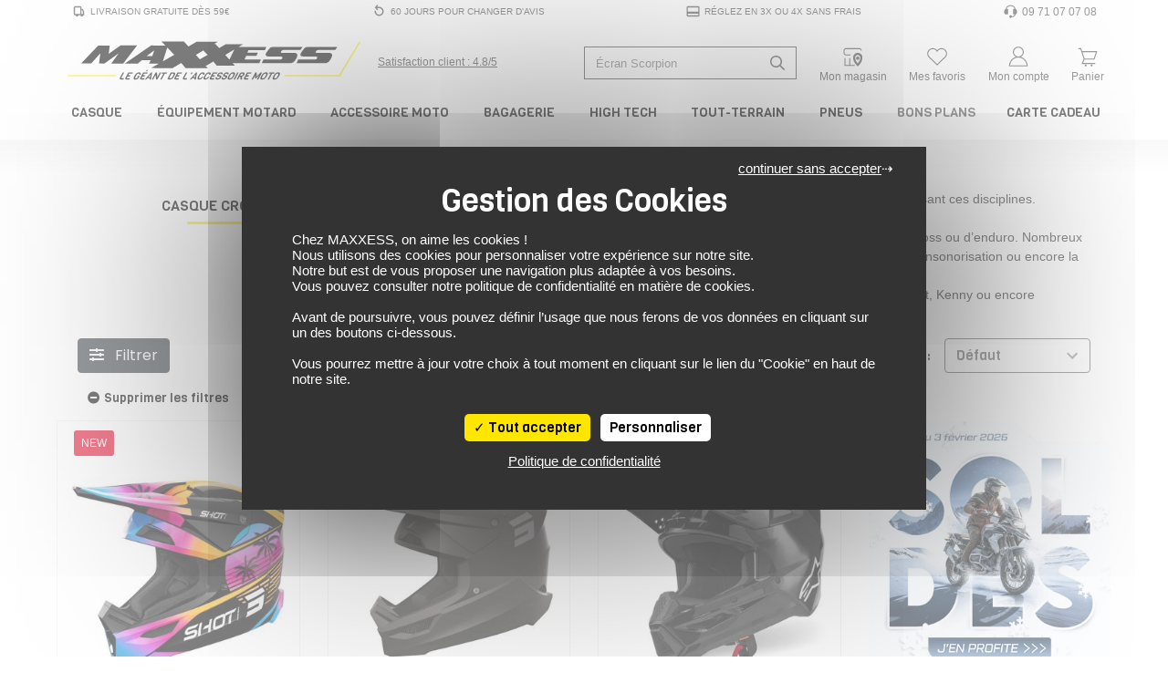

--- FILE ---
content_type: image/svg+xml
request_url: https://www.maxxess.fr/assets/img/logo.svg?v=1716902515
body_size: 3249
content:
<?xml version="1.0" encoding="UTF-8"?>
<svg id="Calque_1" data-name="Calque 1" xmlns="http://www.w3.org/2000/svg" version="1.1" viewBox="0 0 425.61 61.55">
  <defs>
    <style>
      .cls-1 {
        fill: #000;
      }

      .cls-1, .cls-2 {
        stroke-width: 0px;
      }

      .cls-2 {
        fill: #ffed00;
      }
    </style>
  </defs>
  <g>
    <path class="cls-1" d="M259.28,23.63l14.44.09,2.17-4.54h-15.1s1.74-3.69,1.74-3.69h23.44s1.89-4.42,1.89-4.42l-39.61-.02,6.77-4.07h-24.56s-9.62,5.6-9.62,5.6l-5.24-5.72h-2.18s5.62-3.38,5.62-3.38h-30.1s-11.8,6.86-11.8,6.86l-6.41-7.01-31.94.02,5.47,5.64-20.22-.11-37.32,25.58h18.57s5.42-4.68,5.42-4.68h12.63s-2.19,4.69-2.19,4.69h14.13s-11.28,6.43-11.28,6.43l30.53.13,12.44-7.32,6.11,7.39h31.61s-3.15-3.49-3.15-3.49h.84s10.16-5.97,10.16-5.97l4.98,6.03h25.8s-3.41-3.78-3.41-3.78l38,.07,2.32-5.26h-23.42s2.48-5.09,2.48-5.09ZM125.66,24.08h-8.27s11.16-8.26,11.16-8.26l-2.89,8.26ZM140.78,31.36l6.21-19.54,10,10.31-16.21,9.22ZM193.32,28.51l-5.59-6.21,10.59-6.36,6.07,6.26-11.07,6.31ZM229.46,22.34l12.95-7.78-6.97,14.41-5.98-6.63Z"/>
    <path class="cls-1" d="M328.25,19.37h-13.79s-4.14,0-4.14,0c-2.93-.06-1.49-1.83-1.49-1.83,1.31-2.53,4.06-2.24,4.06-2.24h23.5s3.03-4.24,3.03-4.24h-42.37c-2.82.22-3.14.66-3.67,1.1-.96.83-1.67,1.85-2.04,2.3-.37.45-1.85,2.35-2.94,4.03-.89,1.39-1.05,1.63-1.47,3.04-.12.35-.09,1.81,1.74,2.59.81.35,2.79.39,2.79.39h15.24s2.08-.03,3.08.33c1.31.47,1.21.85,1.03,1.57-.18.72-.46,1.11-.87,1.68-.52.73-2.84.69-2.84.69h-23.31s-2.28,5.17-2.28,5.17l36.56.03s4.35-.04,4.89-.06c3.24-.13,5.89-3.88,5.89-3.88,1.78-2.7,2.51-4.53,2.51-4.53,2.65-6.07-3.11-6.13-3.11-6.13Z"/>
    <path class="cls-1" d="M362.32,15.31h23.5s3.04-4.24,3.04-4.24h-42.38c-2.81.22-3.14.66-3.66,1.1-.96.83-1.68,1.85-2.04,2.3-.37.45-1.85,2.35-2.94,4.03-.89,1.38-1.04,1.63-1.48,3.03-.11.35-.09,1.81,1.74,2.59.81.35,2.79.39,2.79.39h15.24s2.08-.03,3.08.33c1.32.47,1.21.85,1.04,1.56-.18.72-.46,1.11-.87,1.67-.52.73-2.84.7-2.84.7h-23.3s-2.3,5.17-2.3,5.17l36.57.03s4.35-.04,4.9-.06c3.24-.13,5.89-3.88,5.89-3.88,1.78-2.7,2.51-4.53,2.51-4.53,2.65-6.07-3.11-6.13-3.11-6.13h-13.79s-4.15,0-4.15,0c-2.92-.06-1.49-1.83-1.49-1.83,1.31-2.53,4.06-2.23,4.06-2.23Z"/>
    <polygon class="cls-1" points="80.64 8.85 63.74 20.67 65.15 8.97 48.79 8.96 24.58 34.43 38.92 34.44 51.83 20.17 49.95 34.44 57.48 34.45 77.86 20.08 77.91 20.12 67.23 34.45 84.33 34.45 104.18 8.86 80.64 8.85"/>
  </g>
  <g>
    <path class="cls-1" d="M84.55,57.21h-3.01c-1.14,0-1.84-.22-2.11-.66-.27-.44-.14-1.16.4-2.15l3.94-7.3h1.97l-3.94,7.3c-.21.4-.27.67-.18.82.1.15.38.23.86.23h3.01l-.95,1.76Z"/>
    <path class="cls-1" d="M92.85,57.21h-3.58c-1.14,0-1.83-.2-2.07-.59-.25-.39-.1-1.09.44-2.08l4.02-7.44h6.66l-.95,1.76h-4.68l-1.28,2.37h3.28l-1.09,1.76h-3.14l-.76,1.41c-.21.4-.27.67-.18.82.1.15.38.23.86.23h3.44l-.95,1.76Z"/>
    <path class="cls-1" d="M100.16,52.46l.68-1.25c.71-1.32,1.61-2.34,2.7-3.08,1.09-.74,2.24-1.11,3.46-1.11s2,.37,2.34,1.11c.24.52.08,1.3-.49,2.34h-1.84c.61-1.13.31-1.69-.89-1.69-.36,0-.7.07-1.03.21-.33.14-.6.3-.82.48-.22.18-.46.44-.71.79-.26.35-.45.64-.59.88-.14.24-.31.55-.53.95-.22.4-.36.67-.43.8-.07.14-.18.36-.32.67-.14.31-.22.53-.24.66s-.04.3-.05.51c-.01.21.03.35.14.44.26.25.63.37,1.12.37.82,0,1.59-.35,2.31-1.05l.37-.68h-1.22l.89-1.65h2.91l-1.65,3.05c-.67.69-1.41,1.21-2.23,1.56-.82.35-1.64.53-2.44.53-1.43,0-2.25-.4-2.45-1.2-.21-.8.13-2.01,1.01-3.64Z"/>
    <path class="cls-1" d="M113.99,57.21h-3.44c-1.14,0-1.84-.22-2.11-.66-.27-.44-.14-1.16.4-2.15l3.94-7.3h6.66l-.95,1.76h-4.68l-1.28,2.37h3.28l-1.23,1.76h-3l-.76,1.41c-.21.4-.27.67-.18.82.1.15.38.23.86.23h3.44l-.95,1.76ZM120.04,43.6l-1.86,1.5c-.57.45-1.05.68-1.46.68-.27,0-.33-.12-.2-.37.05-.09.13-.2.23-.31l1.35-1.5h1.95Z"/>
    <path class="cls-1" d="M123.66,57.21h-2.06l.38-1.75h-3.39l-1.5,1.75h-2.06l8.24-9.26c.32-.32.59-.54.84-.67.24-.12.49-.18.75-.18s.43.06.53.17c.09.11.11.34.05.68l-1.76,9.26ZM122.42,53.81l.97-4-3.41,4h2.44Z"/>
    <path class="cls-1" d="M138.46,47.11l-4.91,9.08c-.17.31-.41.58-.72.8-.31.22-.59.33-.85.33-.65,0-.98-.38-.99-1.14l-.54-5.47-3.5,6.49h-1.97l5.46-10.11h1.9l.57,6.62,3.57-6.62h1.97Z"/>
    <path class="cls-1" d="M146.19,48.87h-2.71l-4.51,8.35h-1.97l4.51-8.35h-2.7l.95-1.76h7.38l-.95,1.76Z"/>
    <path class="cls-1" d="M157.03,52.12l-.58,1.09c-.41.69-.81,1.27-1.2,1.75-.39.47-.88.9-1.48,1.29-.99.64-2.1.97-3.33.97-1.45,0-2.34-.19-2.67-.57-.33-.38-.23-1.08.31-2.08l4.03-7.45h3.93c1.14,0,1.85.32,2.15.97.24.52.2,1.15-.11,1.9-.22.53-.57,1.24-1.06,2.14ZM154,53.93c.26-.38.61-.98,1.05-1.8.44-.81.73-1.4.88-1.77.15-.36.19-.66.12-.87-.12-.42-.5-.62-1.14-.62h-1.77l-3.02,5.59c-.21.38-.22.64-.04.78s.6.21,1.25.21,1.27-.21,1.84-.62c.3-.22.58-.52.83-.9Z"/>
    <path class="cls-1" d="M162.73,57.21h-3.58c-1.14,0-1.83-.2-2.07-.59-.25-.39-.1-1.09.44-2.08l4.02-7.44h6.66l-.95,1.76h-4.68l-1.28,2.37h3.28l-1.09,1.76h-3.14l-.76,1.41c-.22.4-.27.67-.18.82.1.15.38.23.86.23h3.44l-.95,1.76Z"/>
    <path class="cls-1" d="M174.33,57.21h-3.01c-1.14,0-1.84-.22-2.11-.66-.27-.44-.13-1.16.4-2.15l3.94-7.3h1.97l-3.94,7.3c-.22.4-.27.67-.18.82.1.15.38.23.86.23h3.01l-.95,1.76Z"/>
    <path class="cls-1" d="M182.7,48.09l-.4.74c-.18.33-.44.65-.79.94-.35.3-.64.48-.89.56l.49-.91c.09-.16.12-.28.1-.35-.02-.07-.14-.11-.37-.11s-.36-.05-.41-.15c-.05-.1.04-.35.26-.75.22-.4.42-.67.62-.8.2-.13.5-.19.92-.19s.65.06.71.19c.06.13-.02.4-.25.82Z"/>
    <path class="cls-1" d="M187.59,57.21h-2.06l.38-1.75h-3.39l-1.5,1.75h-2.06l8.24-9.26c.32-.32.59-.54.84-.67.24-.12.49-.18.75-.18s.43.06.53.17c.09.11.11.34.05.68l-1.76,9.26ZM186.35,53.81l.97-4-3.41,4h2.44Z"/>
    <path class="cls-1" d="M196.28,53.3h1.83c-.7,1.29-1.55,2.28-2.57,2.97-1.02.69-2.11,1.04-3.28,1.04-2.58,0-3.06-1.52-1.41-4.56l.46-.85c1.29-2.39,2.77-3.89,4.42-4.5.65-.25,1.35-.37,2.09-.37,1.08,0,1.8.3,2.15.89.36.59.23,1.45-.37,2.56h-1.85c.2-.56.24-.98.13-1.26-.11-.28-.45-.43-1.02-.43-.66,0-1.27.21-1.81.62-.39.29-.79.8-1.21,1.5-.14.23-.32.53-.53.92l-.48.88c-.59,1.09-.84,1.83-.75,2.23.1.4.48.6,1.13.6s1.21-.18,1.66-.55c.45-.36.92-.93,1.41-1.7Z"/>
    <path class="cls-1" d="M204.97,53.3h1.83c-.7,1.29-1.55,2.28-2.57,2.97-1.02.69-2.11,1.04-3.29,1.04-2.58,0-3.05-1.52-1.41-4.56l.46-.85c1.29-2.39,2.77-3.89,4.42-4.5.65-.25,1.35-.37,2.09-.37,1.08,0,1.8.3,2.15.89.36.59.23,1.45-.37,2.56h-1.84c.2-.56.24-.98.13-1.26-.11-.28-.45-.43-1.02-.43-.66,0-1.27.21-1.81.62-.39.29-.79.8-1.21,1.5-.14.23-.32.53-.53.92l-.48.88c-.59,1.09-.84,1.83-.75,2.23.1.4.48.6,1.13.6s1.21-.18,1.66-.55.92-.93,1.41-1.7Z"/>
    <path class="cls-1" d="M213.08,57.21h-3.58c-1.14,0-1.83-.2-2.07-.59-.25-.39-.1-1.09.44-2.08l4.02-7.44h6.66l-.95,1.76h-4.68l-1.28,2.37h3.28l-1.09,1.76h-3.14l-.76,1.41c-.21.4-.27.67-.18.82.1.15.38.23.86.23h3.44l-.95,1.76Z"/>
    <path class="cls-1" d="M223.51,54.23c-.52.96-1.27,1.71-2.27,2.25-.99.54-2.04.82-3.12.82-.86,0-1.57-.24-2.11-.71-.27-.25-.4-.59-.42-1.04-.01-.45.14-.96.45-1.54l1.83-.09c-.28.51-.27.91,0,1.19.28.28.69.43,1.22.43,1.18,0,2-.42,2.45-1.25.37-.68.18-1.08-.55-1.21l-1.56-.17c-.76-.12-1.25-.42-1.48-.88-.23-.46-.11-1.13.36-2,.47-.87,1.2-1.59,2.2-2.16,1-.57,2.02-.85,3.08-.85s1.76.27,2.11.8c.36.53.31,1.22-.15,2.07l-1.81.09c.28-.82-.05-1.23-.99-1.23-.58,0-1.1.12-1.55.37-.46.25-.78.54-.96.87-.18.34-.21.6-.08.8.13.19.36.31.69.36l1.53.17c1.67.25,2.05,1.22,1.13,2.92Z"/>
    <path class="cls-1" d="M231.97,54.23c-.52.96-1.27,1.71-2.27,2.25-.99.54-2.04.82-3.12.82-.86,0-1.57-.24-2.11-.71-.26-.25-.4-.59-.42-1.04-.01-.45.14-.96.45-1.54l1.83-.09c-.28.51-.27.91,0,1.19.28.28.69.43,1.22.43,1.18,0,2-.42,2.45-1.25.37-.68.18-1.08-.55-1.21l-1.56-.17c-.76-.12-1.25-.42-1.48-.88s-.11-1.13.36-2c.47-.87,1.2-1.59,2.2-2.16,1-.57,2.02-.85,3.08-.85s1.76.27,2.11.8c.35.53.3,1.22-.15,2.07l-1.81.09c.28-.82-.05-1.23-.99-1.23-.58,0-1.1.12-1.56.37-.46.25-.78.54-.96.87-.18.34-.21.6-.08.8.13.19.36.31.68.36l1.53.17c1.67.25,2.05,1.22,1.13,2.92Z"/>
    <path class="cls-1" d="M242.4,51.69l-.41.77c-.92,1.69-1.9,2.92-2.95,3.69-1.05.77-2.28,1.15-3.69,1.15s-2.22-.38-2.44-1.15c-.22-.77.14-2.01,1.07-3.73l.4-.74c.85-1.57,1.8-2.74,2.85-3.51,1.05-.77,2.27-1.15,3.66-1.15s2.2.39,2.43,1.16c.23.78-.07,1.94-.91,3.51ZM240.03,52.42l.28-.53c.49-.91.77-1.63.83-2.17.07-.62-.33-.94-1.2-.94s-1.62.31-2.22.94c-.49.51-.99,1.23-1.5,2.17l-.28.53c-.66,1.22-.93,2.04-.82,2.47.04.18.15.33.34.46.19.13.47.19.83.19s.71-.06,1.03-.18c.32-.12.6-.27.84-.45.24-.18.48-.42.71-.71.38-.46.77-1.06,1.16-1.77Z"/>
    <path class="cls-1" d="M243.19,57.21h-1.97l5.46-10.11h1.97l-5.46,10.11Z"/>
    <path class="cls-1" d="M253.27,57.21h-2.28l.05-3.75h-1.42l-2.02,3.75h-1.97l4.29-7.94c.41-.76.88-1.31,1.42-1.65.54-.34,1.22-.52,2.04-.52h1.68c1,0,1.64.3,1.9.92.26.61.14,1.38-.37,2.32-.37.68-.86,1.27-1.49,1.77-.62.5-1.25.84-1.87,1.03l.06,4.07ZM253.63,51.39c.43-.29.75-.65.99-1.08.23-.43.29-.78.17-1.04-.12-.27-.39-.4-.83-.4h-.98c-.59,0-1.04.3-1.36.89l-1.11,2.06h1.86c.42,0,.84-.14,1.26-.43Z"/>
    <path class="cls-1" d="M261.63,57.21h-3.58c-1.14,0-1.83-.2-2.07-.59-.25-.39-.1-1.09.44-2.08l4.02-7.44h6.66l-.95,1.76h-4.68l-1.28,2.37h3.28l-1.09,1.76h-3.14l-.76,1.41c-.21.4-.27.67-.18.82.1.15.38.23.86.23h3.44l-.95,1.76Z"/>
    <path class="cls-1" d="M277.72,51.18l-3.89,3.83c-.54.51-1.01.77-1.4.77s-.58-.27-.55-.81l.2-3.79-3.26,6.03h-1.97l5.46-10.11h1.94l-.3,5.83,5.99-5.83h1.94l-5.46,10.11h-1.97l3.26-6.03Z"/>
    <path class="cls-1" d="M288.97,51.69l-.41.77c-.92,1.69-1.9,2.92-2.95,3.69-1.05.77-2.28,1.15-3.69,1.15s-2.22-.38-2.44-1.15c-.22-.77.14-2.01,1.07-3.73l.4-.74c.85-1.57,1.8-2.74,2.85-3.51,1.05-.77,2.27-1.15,3.66-1.15s2.2.39,2.43,1.16c.23.78-.07,1.94-.92,3.51ZM286.61,52.42l.28-.53c.49-.91.77-1.63.83-2.17.07-.62-.33-.94-1.2-.94s-1.62.31-2.22.94c-.49.51-.99,1.23-1.5,2.17l-.28.53c-.66,1.22-.93,2.04-.82,2.47.04.18.15.33.34.46.19.13.47.19.83.19s.71-.06,1.03-.18c.32-.12.6-.27.84-.45.24-.18.48-.42.71-.71.38-.46.77-1.06,1.16-1.77Z"/>
    <path class="cls-1" d="M298.87,48.87h-2.71l-4.51,8.35h-1.97l4.51-8.35h-2.7l.95-1.76h7.38l-.95,1.76Z"/>
    <path class="cls-1" d="M306.36,51.69l-.41.77c-.92,1.69-1.9,2.92-2.95,3.69-1.05.77-2.28,1.15-3.69,1.15s-2.22-.38-2.44-1.15c-.22-.77.14-2.01,1.07-3.73l.4-.74c.85-1.57,1.8-2.74,2.85-3.51,1.05-.77,2.27-1.15,3.66-1.15s2.2.39,2.43,1.16c.23.78-.07,1.94-.92,3.51ZM304,52.42l.28-.53c.49-.91.77-1.63.83-2.17.07-.62-.33-.94-1.2-.94s-1.62.31-2.22.94c-.49.51-.99,1.23-1.5,2.17l-.28.53c-.66,1.22-.93,2.04-.82,2.47.04.18.15.33.34.46.19.13.47.19.83.19s.71-.06,1.03-.18c.32-.12.6-.27.84-.45.24-.18.48-.42.71-.71.38-.46.77-1.06,1.16-1.77Z"/>
  </g>
  <polygon class="cls-2" points="73.66 52.78 4.65 52.78 6.35 50.72 74.88 50.82 73.66 52.78"/>
  <polygon class="cls-2" points="419.9 3.5 391.2 50.76 360.33 50.76 330.25 50.76 325.94 50.76 314.72 50.76 313.7 52.73 325.94 52.73 330.25 52.73 360.33 52.73 392.69 52.73 422.18 3.5 419.9 3.5"/>
</svg>

--- FILE ---
content_type: application/javascript
request_url: https://www.maxxess.fr/assets/pneu/build/js/product/listCategorieProduct.js?v=1768581110
body_size: 113146
content:
(()=>{var e={7331:e=>{function t(){this._events=this._events||{},this._maxListeners=this._maxListeners||void 0}function n(e){return"function"==typeof e}function r(e){return"object"==typeof e&&null!==e}function i(e){return void 0===e}e.exports=t,t.prototype._events=void 0,t.prototype._maxListeners=void 0,t.defaultMaxListeners=10,t.prototype.setMaxListeners=function(e){if("number"!=typeof e||e<0||isNaN(e))throw TypeError("n must be a positive number");return this._maxListeners=e,this},t.prototype.emit=function(e){var t,o,a,s,c,u;if(this._events||(this._events={}),"error"===e&&(!this._events.error||r(this._events.error)&&!this._events.error.length)){if((t=arguments[1])instanceof Error)throw t;var l=new Error('Uncaught, unspecified "error" event. ('+t+")");throw l.context=t,l}if(i(o=this._events[e]))return!1;if(n(o))switch(arguments.length){case 1:o.call(this);break;case 2:o.call(this,arguments[1]);break;case 3:o.call(this,arguments[1],arguments[2]);break;default:s=Array.prototype.slice.call(arguments,1),o.apply(this,s)}else if(r(o))for(s=Array.prototype.slice.call(arguments,1),a=(u=o.slice()).length,c=0;c<a;c++)u[c].apply(this,s);return!0},t.prototype.addListener=function(e,o){var a;if(!n(o))throw TypeError("listener must be a function");return this._events||(this._events={}),this._events.newListener&&this.emit("newListener",e,n(o.listener)?o.listener:o),this._events[e]?r(this._events[e])?this._events[e].push(o):this._events[e]=[this._events[e],o]:this._events[e]=o,r(this._events[e])&&!this._events[e].warned&&(a=i(this._maxListeners)?t.defaultMaxListeners:this._maxListeners)&&a>0&&this._events[e].length>a&&(this._events[e].warned=!0,console.error("(node) warning: possible EventEmitter memory leak detected. %d listeners added. Use emitter.setMaxListeners() to increase limit.",this._events[e].length),"function"==typeof console.trace&&console.trace()),this},t.prototype.on=t.prototype.addListener,t.prototype.once=function(e,t){if(!n(t))throw TypeError("listener must be a function");var r=!1;function i(){this.removeListener(e,i),r||(r=!0,t.apply(this,arguments))}return i.listener=t,this.on(e,i),this},t.prototype.removeListener=function(e,t){var i,o,a,s;if(!n(t))throw TypeError("listener must be a function");if(!this._events||!this._events[e])return this;if(a=(i=this._events[e]).length,o=-1,i===t||n(i.listener)&&i.listener===t)delete this._events[e],this._events.removeListener&&this.emit("removeListener",e,t);else if(r(i)){for(s=a;s-- >0;)if(i[s]===t||i[s].listener&&i[s].listener===t){o=s;break}if(o<0)return this;1===i.length?(i.length=0,delete this._events[e]):i.splice(o,1),this._events.removeListener&&this.emit("removeListener",e,t)}return this},t.prototype.removeAllListeners=function(e){var t,r;if(!this._events)return this;if(!this._events.removeListener)return 0===arguments.length?this._events={}:this._events[e]&&delete this._events[e],this;if(0===arguments.length){for(t in this._events)"removeListener"!==t&&this.removeAllListeners(t);return this.removeAllListeners("removeListener"),this._events={},this}if(n(r=this._events[e]))this.removeListener(e,r);else if(r)for(;r.length;)this.removeListener(e,r[r.length-1]);return delete this._events[e],this},t.prototype.listeners=function(e){return this._events&&this._events[e]?n(this._events[e])?[this._events[e]]:this._events[e].slice():[]},t.prototype.listenerCount=function(e){if(this._events){var t=this._events[e];if(n(t))return 1;if(t)return t.length}return 0},t.listenerCount=function(e,t){return e.listenerCount(t)}},7757:(e,t,n)=>{e.exports=n(5666)},8131:(e,t,n)=>{"use strict";var r=n(9374),i=n(7450),o=n(3650),a=n(7775),s=n(3076);function c(e,t,n,i){return new r(e,t,n,i)}c.version=n(4336),c.AlgoliaSearchHelper=r,c.SearchParameters=a,c.RecommendParameters=i,c.SearchResults=s,c.RecommendResults=o,e.exports=c},8078:(e,t,n)=>{"use strict";var r=n(7331);function i(e,t,n){this.main=e,this.fn=t,this.recommendFn=n,this.lastResults=null,this.lastRecommendResults=null}n(4853)(i,r),i.prototype.detach=function(){this.removeAllListeners(),this.main.detachDerivedHelper(this)},i.prototype.getModifiedState=function(e){return this.fn(e)},i.prototype.getModifiedRecommendState=function(e){return this.recommendFn(e)},e.exports=i},7450:e=>{"use strict";function t(e){e=e||{},this.params=e.params||[]}t.prototype={constructor:t,addParams:function(e){var n=this.params.slice();return n.push(e),new t({params:n})},removeParams:function(e){return new t({params:this.params.filter((function(t){return t.$$id!==e}))})},addFrequentlyBoughtTogether:function(e){return this.addParams(Object.assign({},e,{model:"bought-together"}))},addRelatedProducts:function(e){return this.addParams(Object.assign({},e,{model:"related-products"}))},addTrendingItems:function(e){return this.addParams(Object.assign({},e,{model:"trending-items"}))},addTrendingFacets:function(e){return this.addParams(Object.assign({},e,{model:"trending-facets"}))},addLookingSimilar:function(e){return this.addParams(Object.assign({},e,{model:"looking-similar"}))},_buildQueries:function(e,t){return this.params.filter((function(e){return void 0===t[e.$$id]})).map((function(t){var n=Object.assign({},t,{indexName:e,threshold:t.threshold||0});return delete n.$$id,n}))}},e.exports=t},3650:e=>{"use strict";function t(e,t){this._state=e,this._rawResults={};var n=this;e.params.forEach((function(e){var r=e.$$id;n[r]=t[r],n._rawResults[r]=t[r]}))}t.prototype={constructor:t},e.exports=t},2437:(e,t,n)=>{"use strict";var r=n(2344),i=n(116),o=n(9803),a={addRefinement:function(e,t,n){if(a.isRefined(e,t,n))return e;var i=""+n,o=e[t]?e[t].concat(i):[i],s={};return s[t]=o,r(s,e)},removeRefinement:function(e,t,n){if(void 0===n)return a.clearRefinement(e,(function(e,n){return t===n}));var r=""+n;return a.clearRefinement(e,(function(e,n){return t===n&&r===e}))},toggleRefinement:function(e,t,n){if(void 0===n)throw new Error("toggleRefinement should be used with a value");return a.isRefined(e,t,n)?a.removeRefinement(e,t,n):a.addRefinement(e,t,n)},clearRefinement:function(e,t,n){if(void 0===t)return i(e)?{}:e;if("string"==typeof t)return o(e,[t]);if("function"==typeof t){var r=!1,a=Object.keys(e).reduce((function(i,o){var a=e[o]||[],s=a.filter((function(e){return!t(e,o,n)}));return s.length!==a.length&&(r=!0),i[o]=s,i}),{});return r?a:e}},isRefined:function(e,t,n){var r=Boolean(e[t])&&e[t].length>0;if(void 0===n||!r)return r;var i=""+n;return-1!==e[t].indexOf(i)}};e.exports=a},7775:(e,t,n)=>{"use strict";var r=n(2344),i=n(7888),o=n(2686),a=n(185),s=n(116),c=n(9803),u=n(8023),l=n(6801),f=n(2437);function h(e,t){return Array.isArray(e)&&Array.isArray(t)?e.length===t.length&&e.every((function(e,n){return h(t[n],e)})):e===t}function p(e){var t=e?p._parseNumbers(e):{};void 0===t.userToken||l(t.userToken)||console.warn("[algoliasearch-helper] The `userToken` parameter is invalid. This can lead to wrong analytics.\n  - Format: [a-zA-Z0-9_-]{1,64}"),this.facets=t.facets||[],this.disjunctiveFacets=t.disjunctiveFacets||[],this.hierarchicalFacets=t.hierarchicalFacets||[],this.facetsRefinements=t.facetsRefinements||{},this.facetsExcludes=t.facetsExcludes||{},this.disjunctiveFacetsRefinements=t.disjunctiveFacetsRefinements||{},this.numericRefinements=t.numericRefinements||{},this.tagRefinements=t.tagRefinements||[],this.hierarchicalFacetsRefinements=t.hierarchicalFacetsRefinements||{};var n=this;Object.keys(t).forEach((function(e){var r=-1!==p.PARAMETERS.indexOf(e),i=void 0!==t[e];!r&&i&&(n[e]=t[e])}))}p.PARAMETERS=Object.keys(new p),p._parseNumbers=function(e){if(e instanceof p)return e;var t={};if(["aroundPrecision","aroundRadius","getRankingInfo","minWordSizefor2Typos","minWordSizefor1Typo","page","maxValuesPerFacet","distinct","minimumAroundRadius","hitsPerPage","minProximity"].forEach((function(n){var r=e[n];if("string"==typeof r){var i=parseFloat(r);t[n]=isNaN(i)?r:i}})),Array.isArray(e.insideBoundingBox)&&(t.insideBoundingBox=e.insideBoundingBox.map((function(e){return Array.isArray(e)?e.map((function(e){return parseFloat(e)})):e}))),e.numericRefinements){var n={};Object.keys(e.numericRefinements).forEach((function(t){var r=e.numericRefinements[t]||{};n[t]={},Object.keys(r).forEach((function(e){var i=r[e].map((function(e){return Array.isArray(e)?e.map((function(e){return"string"==typeof e?parseFloat(e):e})):"string"==typeof e?parseFloat(e):e}));n[t][e]=i}))})),t.numericRefinements=n}return a(e,t)},p.make=function(e){var t=new p(e);return(e.hierarchicalFacets||[]).forEach((function(e){if(e.rootPath){var n=t.getHierarchicalRefinement(e.name);n.length>0&&0!==n[0].indexOf(e.rootPath)&&(t=t.clearRefinements(e.name)),0===(n=t.getHierarchicalRefinement(e.name)).length&&(t=t.toggleHierarchicalFacetRefinement(e.name,e.rootPath))}})),t},p.validate=function(e,t){var n=t||{};return e.tagFilters&&n.tagRefinements&&n.tagRefinements.length>0?new Error("[Tags] Cannot switch from the managed tag API to the advanced API. It is probably an error, if it is really what you want, you should first clear the tags with clearTags method."):e.tagRefinements.length>0&&n.tagFilters?new Error("[Tags] Cannot switch from the advanced tag API to the managed API. It is probably an error, if it is not, you should first clear the tags with clearTags method."):e.numericFilters&&n.numericRefinements&&s(n.numericRefinements)?new Error("[Numeric filters] Can't switch from the advanced to the managed API. It is probably an error, if this is really what you want, you have to first clear the numeric filters."):s(e.numericRefinements)&&n.numericFilters?new Error("[Numeric filters] Can't switch from the managed API to the advanced. It is probably an error, if this is really what you want, you have to first clear the numeric filters."):null},p.prototype={constructor:p,clearRefinements:function(e){var t={numericRefinements:this._clearNumericRefinements(e),facetsRefinements:f.clearRefinement(this.facetsRefinements,e,"conjunctiveFacet"),facetsExcludes:f.clearRefinement(this.facetsExcludes,e,"exclude"),disjunctiveFacetsRefinements:f.clearRefinement(this.disjunctiveFacetsRefinements,e,"disjunctiveFacet"),hierarchicalFacetsRefinements:f.clearRefinement(this.hierarchicalFacetsRefinements,e,"hierarchicalFacet")};return t.numericRefinements===this.numericRefinements&&t.facetsRefinements===this.facetsRefinements&&t.facetsExcludes===this.facetsExcludes&&t.disjunctiveFacetsRefinements===this.disjunctiveFacetsRefinements&&t.hierarchicalFacetsRefinements===this.hierarchicalFacetsRefinements?this:this.setQueryParameters(t)},clearTags:function(){return void 0===this.tagFilters&&0===this.tagRefinements.length?this:this.setQueryParameters({tagFilters:void 0,tagRefinements:[]})},setIndex:function(e){return e===this.index?this:this.setQueryParameters({index:e})},setQuery:function(e){return e===this.query?this:this.setQueryParameters({query:e})},setPage:function(e){return e===this.page?this:this.setQueryParameters({page:e})},setFacets:function(e){return this.setQueryParameters({facets:e})},setDisjunctiveFacets:function(e){return this.setQueryParameters({disjunctiveFacets:e})},setHitsPerPage:function(e){return this.hitsPerPage===e?this:this.setQueryParameters({hitsPerPage:e})},setTypoTolerance:function(e){return this.typoTolerance===e?this:this.setQueryParameters({typoTolerance:e})},addNumericRefinement:function(e,t,n){var r=u(n);if(this.isNumericRefined(e,t,r))return this;var i=a({},this.numericRefinements);return i[e]=a({},i[e]),i[e][t]?(i[e][t]=i[e][t].slice(),i[e][t].push(r)):i[e][t]=[r],this.setQueryParameters({numericRefinements:i})},getConjunctiveRefinements:function(e){return this.isConjunctiveFacet(e)&&this.facetsRefinements[e]||[]},getDisjunctiveRefinements:function(e){return this.isDisjunctiveFacet(e)&&this.disjunctiveFacetsRefinements[e]||[]},getHierarchicalRefinement:function(e){return this.hierarchicalFacetsRefinements[e]||[]},getExcludeRefinements:function(e){return this.isConjunctiveFacet(e)&&this.facetsExcludes[e]||[]},removeNumericRefinement:function(e,t,n){var r=n;return void 0!==r?this.isNumericRefined(e,t,r)?this.setQueryParameters({numericRefinements:this._clearNumericRefinements((function(n,i){return i===e&&n.op===t&&h(n.val,u(r))}))}):this:void 0!==t?this.isNumericRefined(e,t)?this.setQueryParameters({numericRefinements:this._clearNumericRefinements((function(n,r){return r===e&&n.op===t}))}):this:this.isNumericRefined(e)?this.setQueryParameters({numericRefinements:this._clearNumericRefinements((function(t,n){return n===e}))}):this},getNumericRefinements:function(e){return this.numericRefinements[e]||{}},getNumericRefinement:function(e,t){return this.numericRefinements[e]&&this.numericRefinements[e][t]},_clearNumericRefinements:function(e){if(void 0===e)return s(this.numericRefinements)?{}:this.numericRefinements;if("string"==typeof e)return c(this.numericRefinements,[e]);if("function"==typeof e){var t=!1,n=this.numericRefinements,r=Object.keys(n).reduce((function(r,i){var o=n[i],a={};return o=o||{},Object.keys(o).forEach((function(n){var r=o[n]||[],s=[];r.forEach((function(t){e({val:t,op:n},i,"numeric")||s.push(t)})),s.length!==r.length&&(t=!0),a[n]=s})),r[i]=a,r}),{});return t?r:this.numericRefinements}},addFacet:function(e){return this.isConjunctiveFacet(e)?this:this.setQueryParameters({facets:this.facets.concat([e])})},addDisjunctiveFacet:function(e){return this.isDisjunctiveFacet(e)?this:this.setQueryParameters({disjunctiveFacets:this.disjunctiveFacets.concat([e])})},addHierarchicalFacet:function(e){if(this.isHierarchicalFacet(e.name))throw new Error("Cannot declare two hierarchical facets with the same name: `"+e.name+"`");return this.setQueryParameters({hierarchicalFacets:this.hierarchicalFacets.concat([e])})},addFacetRefinement:function(e,t){if(!this.isConjunctiveFacet(e))throw new Error(e+" is not defined in the facets attribute of the helper configuration");return f.isRefined(this.facetsRefinements,e,t)?this:this.setQueryParameters({facetsRefinements:f.addRefinement(this.facetsRefinements,e,t)})},addExcludeRefinement:function(e,t){if(!this.isConjunctiveFacet(e))throw new Error(e+" is not defined in the facets attribute of the helper configuration");return f.isRefined(this.facetsExcludes,e,t)?this:this.setQueryParameters({facetsExcludes:f.addRefinement(this.facetsExcludes,e,t)})},addDisjunctiveFacetRefinement:function(e,t){if(!this.isDisjunctiveFacet(e))throw new Error(e+" is not defined in the disjunctiveFacets attribute of the helper configuration");return f.isRefined(this.disjunctiveFacetsRefinements,e,t)?this:this.setQueryParameters({disjunctiveFacetsRefinements:f.addRefinement(this.disjunctiveFacetsRefinements,e,t)})},addTagRefinement:function(e){if(this.isTagRefined(e))return this;var t={tagRefinements:this.tagRefinements.concat(e)};return this.setQueryParameters(t)},removeFacet:function(e){return this.isConjunctiveFacet(e)?this.clearRefinements(e).setQueryParameters({facets:this.facets.filter((function(t){return t!==e}))}):this},removeDisjunctiveFacet:function(e){return this.isDisjunctiveFacet(e)?this.clearRefinements(e).setQueryParameters({disjunctiveFacets:this.disjunctiveFacets.filter((function(t){return t!==e}))}):this},removeHierarchicalFacet:function(e){return this.isHierarchicalFacet(e)?this.clearRefinements(e).setQueryParameters({hierarchicalFacets:this.hierarchicalFacets.filter((function(t){return t.name!==e}))}):this},removeFacetRefinement:function(e,t){if(!this.isConjunctiveFacet(e))throw new Error(e+" is not defined in the facets attribute of the helper configuration");return f.isRefined(this.facetsRefinements,e,t)?this.setQueryParameters({facetsRefinements:f.removeRefinement(this.facetsRefinements,e,t)}):this},removeExcludeRefinement:function(e,t){if(!this.isConjunctiveFacet(e))throw new Error(e+" is not defined in the facets attribute of the helper configuration");return f.isRefined(this.facetsExcludes,e,t)?this.setQueryParameters({facetsExcludes:f.removeRefinement(this.facetsExcludes,e,t)}):this},removeDisjunctiveFacetRefinement:function(e,t){if(!this.isDisjunctiveFacet(e))throw new Error(e+" is not defined in the disjunctiveFacets attribute of the helper configuration");return f.isRefined(this.disjunctiveFacetsRefinements,e,t)?this.setQueryParameters({disjunctiveFacetsRefinements:f.removeRefinement(this.disjunctiveFacetsRefinements,e,t)}):this},removeTagRefinement:function(e){if(!this.isTagRefined(e))return this;var t={tagRefinements:this.tagRefinements.filter((function(t){return t!==e}))};return this.setQueryParameters(t)},toggleRefinement:function(e,t){return this.toggleFacetRefinement(e,t)},toggleFacetRefinement:function(e,t){if(this.isHierarchicalFacet(e))return this.toggleHierarchicalFacetRefinement(e,t);if(this.isConjunctiveFacet(e))return this.toggleConjunctiveFacetRefinement(e,t);if(this.isDisjunctiveFacet(e))return this.toggleDisjunctiveFacetRefinement(e,t);throw new Error("Cannot refine the undeclared facet "+e+"; it should be added to the helper options facets, disjunctiveFacets or hierarchicalFacets")},toggleConjunctiveFacetRefinement:function(e,t){if(!this.isConjunctiveFacet(e))throw new Error(e+" is not defined in the facets attribute of the helper configuration");return this.setQueryParameters({facetsRefinements:f.toggleRefinement(this.facetsRefinements,e,t)})},toggleExcludeFacetRefinement:function(e,t){if(!this.isConjunctiveFacet(e))throw new Error(e+" is not defined in the facets attribute of the helper configuration");return this.setQueryParameters({facetsExcludes:f.toggleRefinement(this.facetsExcludes,e,t)})},toggleDisjunctiveFacetRefinement:function(e,t){if(!this.isDisjunctiveFacet(e))throw new Error(e+" is not defined in the disjunctiveFacets attribute of the helper configuration");return this.setQueryParameters({disjunctiveFacetsRefinements:f.toggleRefinement(this.disjunctiveFacetsRefinements,e,t)})},toggleHierarchicalFacetRefinement:function(e,t){if(!this.isHierarchicalFacet(e))throw new Error(e+" is not defined in the hierarchicalFacets attribute of the helper configuration");var n=this._getHierarchicalFacetSeparator(this.getHierarchicalFacetByName(e)),i={};return void 0!==this.hierarchicalFacetsRefinements[e]&&this.hierarchicalFacetsRefinements[e].length>0&&(this.hierarchicalFacetsRefinements[e][0]===t||0===this.hierarchicalFacetsRefinements[e][0].indexOf(t+n))?-1===t.indexOf(n)?i[e]=[]:i[e]=[t.slice(0,t.lastIndexOf(n))]:i[e]=[t],this.setQueryParameters({hierarchicalFacetsRefinements:r(i,this.hierarchicalFacetsRefinements)})},addHierarchicalFacetRefinement:function(e,t){if(this.isHierarchicalFacetRefined(e))throw new Error(e+" is already refined.");if(!this.isHierarchicalFacet(e))throw new Error(e+" is not defined in the hierarchicalFacets attribute of the helper configuration.");var n={};return n[e]=[t],this.setQueryParameters({hierarchicalFacetsRefinements:r(n,this.hierarchicalFacetsRefinements)})},removeHierarchicalFacetRefinement:function(e){if(!this.isHierarchicalFacetRefined(e))return this;var t={};return t[e]=[],this.setQueryParameters({hierarchicalFacetsRefinements:r(t,this.hierarchicalFacetsRefinements)})},toggleTagRefinement:function(e){return this.isTagRefined(e)?this.removeTagRefinement(e):this.addTagRefinement(e)},isDisjunctiveFacet:function(e){return this.disjunctiveFacets.indexOf(e)>-1},isHierarchicalFacet:function(e){return void 0!==this.getHierarchicalFacetByName(e)},isConjunctiveFacet:function(e){return this.facets.indexOf(e)>-1},isFacetRefined:function(e,t){return!!this.isConjunctiveFacet(e)&&f.isRefined(this.facetsRefinements,e,t)},isExcludeRefined:function(e,t){return!!this.isConjunctiveFacet(e)&&f.isRefined(this.facetsExcludes,e,t)},isDisjunctiveFacetRefined:function(e,t){return!!this.isDisjunctiveFacet(e)&&f.isRefined(this.disjunctiveFacetsRefinements,e,t)},isHierarchicalFacetRefined:function(e,t){if(!this.isHierarchicalFacet(e))return!1;var n=this.getHierarchicalRefinement(e);return t?-1!==n.indexOf(t):n.length>0},isNumericRefined:function(e,t,n){if(void 0===n&&void 0===t)return Boolean(this.numericRefinements[e]);var r=this.numericRefinements[e]&&void 0!==this.numericRefinements[e][t];if(void 0===n||!r)return r;var o,a,s=u(n),c=void 0!==(o=this.numericRefinements[e][t],a=s,i(o,(function(e){return h(e,a)})));return r&&c},isTagRefined:function(e){return-1!==this.tagRefinements.indexOf(e)},getRefinedDisjunctiveFacets:function(){var e=this,t=o(Object.keys(this.numericRefinements).filter((function(t){return Object.keys(e.numericRefinements[t]).length>0})),this.disjunctiveFacets);return Object.keys(this.disjunctiveFacetsRefinements).filter((function(t){return e.disjunctiveFacetsRefinements[t].length>0})).concat(t).concat(this.getRefinedHierarchicalFacets()).sort()},getRefinedHierarchicalFacets:function(){var e=this;return o(this.hierarchicalFacets.map((function(e){return e.name})),Object.keys(this.hierarchicalFacetsRefinements).filter((function(t){return e.hierarchicalFacetsRefinements[t].length>0}))).sort()},getUnrefinedDisjunctiveFacets:function(){var e=this.getRefinedDisjunctiveFacets();return this.disjunctiveFacets.filter((function(t){return-1===e.indexOf(t)}))},managedParameters:["index","facets","disjunctiveFacets","facetsRefinements","hierarchicalFacets","facetsExcludes","disjunctiveFacetsRefinements","numericRefinements","tagRefinements","hierarchicalFacetsRefinements"],getQueryParams:function(){var e=this.managedParameters,t={},n=this;return Object.keys(this).forEach((function(r){var i=n[r];-1===e.indexOf(r)&&void 0!==i&&(t[r]=i)})),t},setQueryParameter:function(e,t){if(this[e]===t)return this;var n={};return n[e]=t,this.setQueryParameters(n)},setQueryParameters:function(e){if(!e)return this;var t=p.validate(this,e);if(t)throw t;var n=this,r=p._parseNumbers(e),i=Object.keys(this).reduce((function(e,t){return e[t]=n[t],e}),{}),o=Object.keys(r).reduce((function(e,t){var n=void 0!==e[t],i=void 0!==r[t];return n&&!i?c(e,[t]):(i&&(e[t]=r[t]),e)}),i);return new this.constructor(o)},resetPage:function(){return void 0===this.page?this:this.setPage(0)},_getHierarchicalFacetSortBy:function(e){return e.sortBy||["isRefined:desc","name:asc"]},_getHierarchicalFacetSeparator:function(e){return e.separator||" > "},_getHierarchicalRootPath:function(e){return e.rootPath||null},_getHierarchicalShowParentLevel:function(e){return"boolean"!=typeof e.showParentLevel||e.showParentLevel},getHierarchicalFacetByName:function(e){return i(this.hierarchicalFacets,(function(t){return t.name===e}))},getHierarchicalFacetBreadcrumb:function(e){if(!this.isHierarchicalFacet(e))return[];var t=this.getHierarchicalRefinement(e)[0];if(!t)return[];var n=this._getHierarchicalFacetSeparator(this.getHierarchicalFacetByName(e));return t.split(n).map((function(e){return e.trim()}))},toString:function(){return JSON.stringify(this,null,2)}},e.exports=p},210:(e,t,n)=>{"use strict";e.exports=function(e){return function(t,n){var r=e.hierarchicalFacets[n],u=e.hierarchicalFacetsRefinements[r.name]&&e.hierarchicalFacetsRefinements[r.name][0]||"",l=e._getHierarchicalFacetSeparator(r),f=e._getHierarchicalRootPath(r),h=e._getHierarchicalShowParentLevel(r),p=o(e._getHierarchicalFacetSortBy(r)),d=t.every((function(e){return e.exhaustive})),m=function(e,t,n,r,o){return function(u,l,f){var h=u;if(f>0){var p=0;for(h=u;p<f;){var d=h&&Array.isArray(h.data)?h.data:[];h=i(d,(function(e){return e.isRefined})),p++}}if(h){var m=Object.keys(l.data).map((function(e){return[e,l.data[e]]})).filter((function(e){return function(e,t,n,r,i,o){if(i&&(0!==e.indexOf(i)||i===e))return!1;return!i&&-1===e.indexOf(r)||i&&e.split(r).length-i.split(r).length==1||-1===e.indexOf(r)&&-1===n.indexOf(r)||0===n.indexOf(e)||0===e.indexOf(t+r)&&(o||0===e.indexOf(n))}(e[0],h.path||n,o,t,n,r)}));h.data=a(m.map((function(e){var n=e[0];return function(e,t,n,r,i){var o=t.split(n);return{name:o[o.length-1].trim(),path:t,escapedValue:s(t),count:e,isRefined:r===t||0===r.indexOf(t+n),exhaustive:i,data:null}}(e[1],n,t,c(o),l.exhaustive)})),e[0],e[1])}return u}}(p,l,f,h,u),g=t;return f&&(g=t.slice(f.split(l).length)),g.reduce(m,{name:e.hierarchicalFacets[n].name,count:null,isRefined:!0,path:null,escapedValue:null,exhaustive:d,data:null})}};var r=n(4039),i=n(7888),o=n(2293),a=n(2148),s=r.escapeFacetValue,c=r.unescapeFacetValue},3076:(e,t,n)=>{"use strict";var r=n(4587),i=n(2344),o=n(4039),a=n(7888),s=n(9725),c=n(2293),u=n(3034),l=n(2148),f=o.escapeFacetValue,h=o.unescapeFacetValue,p=n(210);function d(e){var t={};return e.forEach((function(e,n){t[e]=n})),t}function m(e,t,n){t&&t[n]&&(e.stats=t[n])}function g(e,t,n){var o=t[0]||{};this._rawResults=t;var c=this;Object.keys(o).forEach((function(e){c[e]=o[e]}));var l=i(n,{persistHierarchicalRootCount:!1});Object.keys(l).forEach((function(e){c[e]=l[e]})),this.processingTimeMS=t.reduce((function(e,t){return void 0===t.processingTimeMS?e:e+t.processingTimeMS}),0),this.disjunctiveFacets=[],this.hierarchicalFacets=e.hierarchicalFacets.map((function(){return[]})),this.facets=[];var f=e.getRefinedDisjunctiveFacets(),g=d(e.facets),v=d(e.disjunctiveFacets),y=1,b=o.facets||{};Object.keys(b).forEach((function(t){var n,r,i=b[t],u=(n=e.hierarchicalFacets,r=t,a(n,(function(e){return(e.attributes||[]).indexOf(r)>-1})));if(u){var l=u.attributes.indexOf(t),f=s(e.hierarchicalFacets,(function(e){return e.name===u.name}));c.hierarchicalFacets[f][l]={attribute:t,data:i,exhaustive:o.exhaustiveFacetsCount}}else{var h,p=-1!==e.disjunctiveFacets.indexOf(t),d=-1!==e.facets.indexOf(t);p&&(h=v[t],c.disjunctiveFacets[h]={name:t,data:i,exhaustive:o.exhaustiveFacetsCount},m(c.disjunctiveFacets[h],o.facets_stats,t)),d&&(h=g[t],c.facets[h]={name:t,data:i,exhaustive:o.exhaustiveFacetsCount},m(c.facets[h],o.facets_stats,t))}})),this.hierarchicalFacets=r(this.hierarchicalFacets),f.forEach((function(n){var r=t[y],a=r&&r.facets?r.facets:{},l=e.getHierarchicalFacetByName(n);Object.keys(a).forEach((function(t){var n,f=a[t];if(l){n=s(e.hierarchicalFacets,(function(e){return e.name===l.name}));var p=s(c.hierarchicalFacets[n],(function(e){return e.attribute===t}));if(-1===p)return;c.hierarchicalFacets[n][p].data=c.persistHierarchicalRootCount?u(c.hierarchicalFacets[n][p].data,f):i(f,c.hierarchicalFacets[n][p].data)}else{n=v[t];var d=o.facets&&o.facets[t]||{};c.disjunctiveFacets[n]={name:t,data:u(d,f),exhaustive:r.exhaustiveFacetsCount},m(c.disjunctiveFacets[n],r.facets_stats,t),e.disjunctiveFacetsRefinements[t]&&e.disjunctiveFacetsRefinements[t].forEach((function(r){!c.disjunctiveFacets[n].data[r]&&e.disjunctiveFacetsRefinements[t].indexOf(h(r))>-1&&(c.disjunctiveFacets[n].data[r]=0)}))}})),y++})),e.getRefinedHierarchicalFacets().forEach((function(n){var r=e.getHierarchicalFacetByName(n),o=e._getHierarchicalFacetSeparator(r),a=e.getHierarchicalRefinement(n);0===a.length||a[0].split(o).length<2||t.slice(y).forEach((function(t){var n=t&&t.facets?t.facets:{};Object.keys(n).forEach((function(t){var u=n[t],l=s(e.hierarchicalFacets,(function(e){return e.name===r.name})),f=s(c.hierarchicalFacets[l],(function(e){return e.attribute===t}));if(-1!==f){var h={};if(a.length>0&&!c.persistHierarchicalRootCount){var p=a[0].split(o)[0];h[p]=c.hierarchicalFacets[l][f].data[p]}c.hierarchicalFacets[l][f].data=i(h,u,c.hierarchicalFacets[l][f].data)}})),y++}))})),Object.keys(e.facetsExcludes).forEach((function(t){var n=e.facetsExcludes[t],r=g[t];c.facets[r]={name:t,data:b[t],exhaustive:o.exhaustiveFacetsCount},n.forEach((function(e){c.facets[r]=c.facets[r]||{name:t},c.facets[r].data=c.facets[r].data||{},c.facets[r].data[e]=0}))})),this.hierarchicalFacets=this.hierarchicalFacets.map(p(e)),this.facets=r(this.facets),this.disjunctiveFacets=r(this.disjunctiveFacets),this._state=e}function v(e,t){function n(e){return e.name===t}if(e._state.isConjunctiveFacet(t)){var r=a(e.facets,n);return r?Object.keys(r.data).map((function(n){var i=f(n);return{name:n,escapedValue:i,count:r.data[n],isRefined:e._state.isFacetRefined(t,i),isExcluded:e._state.isExcludeRefined(t,n)}})):[]}if(e._state.isDisjunctiveFacet(t)){var i=a(e.disjunctiveFacets,n);return i?Object.keys(i.data).map((function(n){var r=f(n);return{name:n,escapedValue:r,count:i.data[n],isRefined:e._state.isDisjunctiveFacetRefined(t,r)}})):[]}if(e._state.isHierarchicalFacet(t)){var o=a(e.hierarchicalFacets,n);if(!o)return o;var s=e._state.getHierarchicalFacetByName(t),c=e._state._getHierarchicalFacetSeparator(s),u=h(e._state.getHierarchicalRefinement(t)[0]||"");0===u.indexOf(s.rootPath)&&(u=u.replace(s.rootPath+c,""));var l=u.split(c);return l.unshift(t),y(o,l,0),o}}function y(e,t,n){e.isRefined=e.name===(t[n]&&t[n].trim()),e.data&&e.data.forEach((function(e){y(e,t,n+1)}))}function b(e,t,n,r){if(r=r||0,Array.isArray(t))return e(t,n[r]);if(!t.data||0===t.data.length)return t;var o=t.data.map((function(t){return b(e,t,n,r+1)})),a=e(o,n[r]);return i({data:a},t)}function w(e,t){var n=a(e,(function(e){return e.name===t}));return n&&n.stats}function _(e,t,n,r,i){var o=a(i,(function(e){return e.name===n})),s=o&&o.data&&o.data[r]?o.data[r]:0,c=o&&o.exhaustive||!1;return{type:t,attributeName:n,name:r,count:s,exhaustive:c}}g.prototype.getFacetByName=function(e){function t(t){return t.name===e}return a(this.facets,t)||a(this.disjunctiveFacets,t)||a(this.hierarchicalFacets,t)},g.DEFAULT_SORT=["isRefined:desc","count:desc","name:asc"],g.prototype.getFacetValues=function(e,t){var n=v(this,e);if(n){var r,o=i(t,{sortBy:g.DEFAULT_SORT,facetOrdering:!(t&&t.sortBy)}),a=this;if(Array.isArray(n))r=[e];else r=a._state.getHierarchicalFacetByName(n.name).attributes;return b((function(e,t){if(o.facetOrdering){var n=function(e,t){return e.renderingContent&&e.renderingContent.facetOrdering&&e.renderingContent.facetOrdering.values&&e.renderingContent.facetOrdering.values[t]}(a,t);if(n)return function(e,t){var n=[],r=[],i=t.hide||[],o=(t.order||[]).reduce((function(e,t,n){return e[t]=n,e}),{});e.forEach((function(e){var t=e.path||e.name,a=i.indexOf(t)>-1;a||void 0===o[t]?a||r.push(e):n[o[t]]=e})),n=n.filter((function(e){return e}));var a,s=t.sortRemainingBy;return"hidden"===s?n:(a="alpha"===s?[["path","name"],["asc","asc"]]:[["count"],["desc"]],n.concat(l(r,a[0],a[1])))}(e,n)}if(Array.isArray(o.sortBy)){var r=c(o.sortBy,g.DEFAULT_SORT);return l(e,r[0],r[1])}if("function"==typeof o.sortBy)return function(e,t){return t.sort(e)}(o.sortBy,e);throw new Error("options.sortBy is optional but if defined it must be either an array of string (predicates) or a sorting function")}),n,r)}},g.prototype.getFacetStats=function(e){return this._state.isConjunctiveFacet(e)?w(this.facets,e):this._state.isDisjunctiveFacet(e)?w(this.disjunctiveFacets,e):void 0},g.prototype.getRefinements=function(){var e=this._state,t=this,n=[];return Object.keys(e.facetsRefinements).forEach((function(r){e.facetsRefinements[r].forEach((function(i){n.push(_(e,"facet",r,i,t.facets))}))})),Object.keys(e.facetsExcludes).forEach((function(r){e.facetsExcludes[r].forEach((function(i){n.push(_(e,"exclude",r,i,t.facets))}))})),Object.keys(e.disjunctiveFacetsRefinements).forEach((function(r){e.disjunctiveFacetsRefinements[r].forEach((function(i){n.push(_(e,"disjunctive",r,i,t.disjunctiveFacets))}))})),Object.keys(e.hierarchicalFacetsRefinements).forEach((function(r){e.hierarchicalFacetsRefinements[r].forEach((function(i){n.push(function(e,t,n,r){var i=e.getHierarchicalFacetByName(t),o=e._getHierarchicalFacetSeparator(i),s=n.split(o),c=a(r,(function(e){return e.name===t})),u=s.reduce((function(e,t){var n=e&&a(e.data,(function(e){return e.name===t}));return void 0!==n?n:e}),c),l=u&&u.count||0,f=u&&u.exhaustive||!1,h=u&&u.path||"";return{type:"hierarchical",attributeName:t,name:h,count:l,exhaustive:f}}(e,r,i,t.hierarchicalFacets))}))})),Object.keys(e.numericRefinements).forEach((function(t){var r=e.numericRefinements[t];Object.keys(r).forEach((function(e){r[e].forEach((function(r){n.push({type:"numeric",attributeName:t,name:r,numericValue:r,operator:e})}))}))})),e.tagRefinements.forEach((function(e){n.push({type:"tag",attributeName:"_tags",name:e})})),n},e.exports=g},9374:(e,t,n)=>{"use strict";var r=n(7331),i=n(8078),o=n(4039).escapeFacetValue,a=n(4853),s=n(185),c=n(116),u=n(9803),l=n(7450),f=n(3650),h=n(6394),p=n(7775),d=n(3076),m=n(7878),g=n(4336);function v(e,t,n,r){"function"==typeof e.addAlgoliaAgent&&e.addAlgoliaAgent("JS Helper ("+g+")"),this.setClient(e);var i=n||{};i.index=t,this.state=p.make(i),this.recommendState=new l({params:i.recommendState}),this.lastResults=null,this.lastRecommendResults=null,this._queryId=0,this._recommendQueryId=0,this._lastQueryIdReceived=-1,this._lastRecommendQueryIdReceived=-1,this.derivedHelpers=[],this._currentNbQueries=0,this._currentNbRecommendQueries=0,this._searchResultsOptions=r,this._recommendCache={}}function y(e){if(e<0)throw new Error("Page requested below 0.");return this._change({state:this.state.setPage(e),isPageReset:!1}),this}function b(){return this.state.page}a(v,r),v.prototype.search=function(){return this._search({onlyWithDerivedHelpers:!1}),this},v.prototype.searchOnlyWithDerivedHelpers=function(){return this._search({onlyWithDerivedHelpers:!0}),this},v.prototype.searchWithComposition=function(){return this._runComposition({onlyWithDerivedHelpers:!0}),this},v.prototype.recommend=function(){return this._recommend(),this},v.prototype.getQuery=function(){var e=this.state;return h._getHitsSearchParams(e)},v.prototype.searchOnce=function(e,t){var n=e?this.state.setQueryParameters(e):this.state,r=h._getQueries(n.index,n),i=this;if(this._currentNbQueries++,this.emit("searchOnce",{state:n}),!t)return this.client.search(r).then((function(e){return i._currentNbQueries--,0===i._currentNbQueries&&i.emit("searchQueueEmpty"),{content:new d(n,e.results),state:n,_originalResponse:e}}),(function(e){throw i._currentNbQueries--,0===i._currentNbQueries&&i.emit("searchQueueEmpty"),e}));this.client.search(r).then((function(e){i._currentNbQueries--,0===i._currentNbQueries&&i.emit("searchQueueEmpty"),t(null,new d(n,e.results),n)})).catch((function(e){i._currentNbQueries--,0===i._currentNbQueries&&i.emit("searchQueueEmpty"),t(e,null,n)}))},v.prototype.findAnswers=function(e){console.warn("[algoliasearch-helper] answers is no longer supported");var t=this.state,n=this.derivedHelpers[0];if(!n)return Promise.resolve([]);var r=n.getModifiedState(t),i=s({attributesForPrediction:e.attributesForPrediction,nbHits:e.nbHits},{params:u(h._getHitsSearchParams(r),["attributesToSnippet","hitsPerPage","restrictSearchableAttributes","snippetEllipsisText"])}),o="search for answers was called, but this client does not have a function client.initIndex(index).findAnswers";if("function"!=typeof this.client.initIndex)throw new Error(o);var a=this.client.initIndex(r.index);if("function"!=typeof a.findAnswers)throw new Error(o);return a.findAnswers(r.query,e.queryLanguages,i)},v.prototype.searchForFacetValues=function(e,t,n,r){var i="function"==typeof this.client.searchForFacetValues&&"function"!=typeof this.client.searchForFacets,a="function"==typeof this.client.initIndex;if(!i&&!a&&"function"!=typeof this.client.search)throw new Error("search for facet values (searchable) was called, but this client does not have a function client.searchForFacetValues or client.initIndex(index).searchForFacetValues");var s=this.state.setQueryParameters(r||{}),c=s.isDisjunctiveFacet(e),u=h.getSearchForFacetQuery(e,t,n,s);this._currentNbQueries++;var l,f=this;i?l=this.client.searchForFacetValues([{indexName:s.index,params:u}]):a?l=this.client.initIndex(s.index).searchForFacetValues(u):(delete u.facetName,l=this.client.search([{type:"facet",facet:e,indexName:s.index,params:u}]).then((function(e){return e.results[0]}))),this.emit("searchForFacetValues",{state:s,facet:e,query:t});var p=this.lastResults&&this.lastResults.index===s.index&&this.lastResults.renderingContent&&this.lastResults.renderingContent.facetOrdering&&this.lastResults.renderingContent.facetOrdering.values&&this.lastResults.renderingContent.facetOrdering.values[e]&&this.lastResults.renderingContent.facetOrdering.values[e].hide||[];return l.then((function(t){return f._currentNbQueries--,0===f._currentNbQueries&&f.emit("searchQueueEmpty"),(t=Array.isArray(t)?t[0]:t).facetHits.forEach((function(n,r){p.indexOf(n.value)>-1?t.facetHits.splice(r,1):(n.escapedValue=o(n.value),n.isRefined=c?s.isDisjunctiveFacetRefined(e,n.escapedValue):s.isFacetRefined(e,n.escapedValue))})),t}),(function(e){throw f._currentNbQueries--,0===f._currentNbQueries&&f.emit("searchQueueEmpty"),e}))},v.prototype.searchForCompositionFacetValues=function(e,t,n,r){if("function"!=typeof this.client.searchForFacetValues)throw new Error("search for facet values (searchable) was called, but this client does not have a function client.searchForFacetValues");var i=this.state.setQueryParameters(r||{}),a=i.isDisjunctiveFacet(e);this._currentNbQueries++;var s,c=this;return s=this.client.searchForFacetValues({compositionID:i.index,facetName:e,searchForFacetValuesRequest:{params:{query:t,maxFacetHits:n,searchQuery:h._getCompositionHitsSearchParams(i)}}}),this.emit("searchForFacetValues",{state:i,facet:e,query:t}),s.then((function(t){return c._currentNbQueries--,0===c._currentNbQueries&&c.emit("searchQueueEmpty"),(t=t.results[0]).facetHits.forEach((function(t){t.escapedValue=o(t.value),t.isRefined=a?i.isDisjunctiveFacetRefined(e,t.escapedValue):i.isFacetRefined(e,t.escapedValue)})),t}),(function(e){throw c._currentNbQueries--,0===c._currentNbQueries&&c.emit("searchQueueEmpty"),e}))},v.prototype.setQuery=function(e){return this._change({state:this.state.resetPage().setQuery(e),isPageReset:!0}),this},v.prototype.clearRefinements=function(e){return this._change({state:this.state.resetPage().clearRefinements(e),isPageReset:!0}),this},v.prototype.clearTags=function(){return this._change({state:this.state.resetPage().clearTags(),isPageReset:!0}),this},v.prototype.addDisjunctiveFacetRefinement=function(e,t){return this._change({state:this.state.resetPage().addDisjunctiveFacetRefinement(e,t),isPageReset:!0}),this},v.prototype.addDisjunctiveRefine=function(){return this.addDisjunctiveFacetRefinement.apply(this,arguments)},v.prototype.addHierarchicalFacetRefinement=function(e,t){return this._change({state:this.state.resetPage().addHierarchicalFacetRefinement(e,t),isPageReset:!0}),this},v.prototype.addNumericRefinement=function(e,t,n){return this._change({state:this.state.resetPage().addNumericRefinement(e,t,n),isPageReset:!0}),this},v.prototype.addFacetRefinement=function(e,t){return this._change({state:this.state.resetPage().addFacetRefinement(e,t),isPageReset:!0}),this},v.prototype.addRefine=function(){return this.addFacetRefinement.apply(this,arguments)},v.prototype.addFacetExclusion=function(e,t){return this._change({state:this.state.resetPage().addExcludeRefinement(e,t),isPageReset:!0}),this},v.prototype.addExclude=function(){return this.addFacetExclusion.apply(this,arguments)},v.prototype.addTag=function(e){return this._change({state:this.state.resetPage().addTagRefinement(e),isPageReset:!0}),this},v.prototype.addFrequentlyBoughtTogether=function(e){return this._recommendChange({state:this.recommendState.addFrequentlyBoughtTogether(e)}),this},v.prototype.addRelatedProducts=function(e){return this._recommendChange({state:this.recommendState.addRelatedProducts(e)}),this},v.prototype.addTrendingItems=function(e){return this._recommendChange({state:this.recommendState.addTrendingItems(e)}),this},v.prototype.addTrendingFacets=function(e){return this._recommendChange({state:this.recommendState.addTrendingFacets(e)}),this},v.prototype.addLookingSimilar=function(e){return this._recommendChange({state:this.recommendState.addLookingSimilar(e)}),this},v.prototype.removeNumericRefinement=function(e,t,n){return this._change({state:this.state.resetPage().removeNumericRefinement(e,t,n),isPageReset:!0}),this},v.prototype.removeDisjunctiveFacetRefinement=function(e,t){return this._change({state:this.state.resetPage().removeDisjunctiveFacetRefinement(e,t),isPageReset:!0}),this},v.prototype.removeDisjunctiveRefine=function(){return this.removeDisjunctiveFacetRefinement.apply(this,arguments)},v.prototype.removeHierarchicalFacetRefinement=function(e){return this._change({state:this.state.resetPage().removeHierarchicalFacetRefinement(e),isPageReset:!0}),this},v.prototype.removeFacetRefinement=function(e,t){return this._change({state:this.state.resetPage().removeFacetRefinement(e,t),isPageReset:!0}),this},v.prototype.removeRefine=function(){return this.removeFacetRefinement.apply(this,arguments)},v.prototype.removeFacetExclusion=function(e,t){return this._change({state:this.state.resetPage().removeExcludeRefinement(e,t),isPageReset:!0}),this},v.prototype.removeExclude=function(){return this.removeFacetExclusion.apply(this,arguments)},v.prototype.removeTag=function(e){return this._change({state:this.state.resetPage().removeTagRefinement(e),isPageReset:!0}),this},v.prototype.removeFrequentlyBoughtTogether=function(e){return this._recommendChange({state:this.recommendState.removeParams(e)}),this},v.prototype.removeRelatedProducts=function(e){return this._recommendChange({state:this.recommendState.removeParams(e)}),this},v.prototype.removeTrendingItems=function(e){return this._recommendChange({state:this.recommendState.removeParams(e)}),this},v.prototype.removeTrendingFacets=function(e){return this._recommendChange({state:this.recommendState.removeParams(e)}),this},v.prototype.removeLookingSimilar=function(e){return this._recommendChange({state:this.recommendState.removeParams(e)}),this},v.prototype.toggleFacetExclusion=function(e,t){return this._change({state:this.state.resetPage().toggleExcludeFacetRefinement(e,t),isPageReset:!0}),this},v.prototype.toggleExclude=function(){return this.toggleFacetExclusion.apply(this,arguments)},v.prototype.toggleRefinement=function(e,t){return this.toggleFacetRefinement(e,t)},v.prototype.toggleFacetRefinement=function(e,t){return this._change({state:this.state.resetPage().toggleFacetRefinement(e,t),isPageReset:!0}),this},v.prototype.toggleRefine=function(){return this.toggleFacetRefinement.apply(this,arguments)},v.prototype.toggleTag=function(e){return this._change({state:this.state.resetPage().toggleTagRefinement(e),isPageReset:!0}),this},v.prototype.nextPage=function(){var e=this.state.page||0;return this.setPage(e+1)},v.prototype.previousPage=function(){var e=this.state.page||0;return this.setPage(e-1)},v.prototype.setCurrentPage=y,v.prototype.setPage=y,v.prototype.setIndex=function(e){return this._change({state:this.state.resetPage().setIndex(e),isPageReset:!0}),this},v.prototype.setQueryParameter=function(e,t){return this._change({state:this.state.resetPage().setQueryParameter(e,t),isPageReset:!0}),this},v.prototype.setState=function(e){return this._change({state:p.make(e),isPageReset:!1}),this},v.prototype.overrideStateWithoutTriggeringChangeEvent=function(e){return this.state=new p(e),this},v.prototype.hasRefinements=function(e){return!!c(this.state.getNumericRefinements(e))||(this.state.isConjunctiveFacet(e)?this.state.isFacetRefined(e):this.state.isDisjunctiveFacet(e)?this.state.isDisjunctiveFacetRefined(e):!!this.state.isHierarchicalFacet(e)&&this.state.isHierarchicalFacetRefined(e))},v.prototype.isExcluded=function(e,t){return this.state.isExcludeRefined(e,t)},v.prototype.isDisjunctiveRefined=function(e,t){return this.state.isDisjunctiveFacetRefined(e,t)},v.prototype.hasTag=function(e){return this.state.isTagRefined(e)},v.prototype.isTagRefined=function(){return this.hasTagRefinements.apply(this,arguments)},v.prototype.getIndex=function(){return this.state.index},v.prototype.getCurrentPage=b,v.prototype.getPage=b,v.prototype.getTags=function(){return this.state.tagRefinements},v.prototype.getRefinements=function(e){var t=[];if(this.state.isConjunctiveFacet(e))this.state.getConjunctiveRefinements(e).forEach((function(e){t.push({value:e,type:"conjunctive"})})),this.state.getExcludeRefinements(e).forEach((function(e){t.push({value:e,type:"exclude"})}));else if(this.state.isDisjunctiveFacet(e)){this.state.getDisjunctiveRefinements(e).forEach((function(e){t.push({value:e,type:"disjunctive"})}))}var n=this.state.getNumericRefinements(e);return Object.keys(n).forEach((function(e){var r=n[e];t.push({value:r,operator:e,type:"numeric"})})),t},v.prototype.getNumericRefinement=function(e,t){return this.state.getNumericRefinement(e,t)},v.prototype.getHierarchicalFacetBreadcrumb=function(e){return this.state.getHierarchicalFacetBreadcrumb(e)},v.prototype._search=function(e){var t=this.state,n=[],r=[];e.onlyWithDerivedHelpers||(r=h._getQueries(t.index,t),n.push({state:t,queriesCount:r.length,helper:this}),this.emit("search",{state:t,results:this.lastResults}));var i=this.derivedHelpers.map((function(e){var r=e.getModifiedState(t),i=r.index?h._getQueries(r.index,r):[];return n.push({state:r,queriesCount:i.length,helper:e}),e.emit("search",{state:r,results:e.lastResults}),i})),o=Array.prototype.concat.apply(r,i),a=this._queryId++;if(this._currentNbQueries++,!o.length)return Promise.resolve({results:[]}).then(this._dispatchAlgoliaResponse.bind(this,n,a));try{this.client.search(o).then(this._dispatchAlgoliaResponse.bind(this,n,a)).catch(this._dispatchAlgoliaError.bind(this,a))}catch(e){this.emit("error",{error:e})}},v.prototype._runComposition=function(){var e=this.state,t=[],n=this.derivedHelpers.map((function(n){var r=n.getModifiedState(e),i=h._getCompositionQueries(r);return t.push({state:r,queriesCount:i.length,helper:n}),n.emit("search",{state:r,results:n.lastResults}),i})),r=Array.prototype.concat.apply([],n),i=this._queryId++;if(this._currentNbQueries++,!r.length)return Promise.resolve({results:[]}).then(this._dispatchAlgoliaResponse.bind(this,t,i));if(r.length>1)throw new Error("Only one query is allowed when using a composition.");var o=r[0];try{this.client.search(o).then(this._dispatchAlgoliaResponse.bind(this,t,i)).catch(this._dispatchAlgoliaError.bind(this,i))}catch(e){this.emit("error",{error:e})}},v.prototype._recommend=function(){var e=this.state,t=this.recommendState,n=this.getIndex(),r=[{state:t,index:n,helper:this}],i=t.params.map((function(e){return e.$$id}));this.emit("fetch",{recommend:{state:t,results:this.lastRecommendResults}});var o=this._recommendCache,a=this.derivedHelpers.map((function(t){var n=t.getModifiedState(e).index;if(!n)return[];var a=t.getModifiedRecommendState(new l);return r.push({state:a,index:n,helper:t}),i=Array.prototype.concat.apply(i,a.params.map((function(e){return e.$$id}))),t.emit("fetch",{recommend:{state:a,results:t.lastRecommendResults}}),a._buildQueries(n,o)})),s=Array.prototype.concat.apply(this.recommendState._buildQueries(n,o),a);if(0!==s.length)if(s.length>0&&void 0===this.client.getRecommendations)console.warn("Please update algoliasearch/lite to the latest version in order to use recommend widgets.");else{var c=this._recommendQueryId++;this._currentNbRecommendQueries++;try{this.client.getRecommendations(s).then(this._dispatchRecommendResponse.bind(this,c,r,i)).catch(this._dispatchRecommendError.bind(this,c))}catch(e){this.emit("error",{error:e})}}},v.prototype._dispatchAlgoliaResponse=function(e,t,n){var r=this;if(!(t<this._lastQueryIdReceived)){this._currentNbQueries-=t-this._lastQueryIdReceived,this._lastQueryIdReceived=t,0===this._currentNbQueries&&this.emit("searchQueueEmpty");var i=n.results.slice(),o=Object.keys(n).reduce((function(e,t){return"results"!==t&&(e[t]=n[t]),e}),{});Object.keys(o).length<=0&&(o=void 0),e.forEach((function(e){var t=e.state,n=e.queriesCount,a=e.helper,s=i.splice(0,n);t.index?(a.lastResults=new d(t,s,r._searchResultsOptions),void 0!==o&&(a.lastResults._rawContent=o),a.emit("result",{results:a.lastResults,state:t})):a.emit("result",{results:null,state:t})}))}},v.prototype._dispatchRecommendResponse=function(e,t,n,r){if(!(e<this._lastRecommendQueryIdReceived)){this._currentNbRecommendQueries-=e-this._lastRecommendQueryIdReceived,this._lastRecommendQueryIdReceived=e,0===this._currentNbRecommendQueries&&this.emit("recommendQueueEmpty");var i=this._recommendCache,o={};n.filter((function(e){return void 0===i[e]})).forEach((function(e,t){o[e]||(o[e]=[]),o[e].push(t)})),Object.keys(o).forEach((function(e){var t=o[e],a=r.results[t[0]];1!==t.length?i[e]=Object.assign({},a,{hits:m(n,t.map((function(e){return r.results[e].hits})))}):i[e]=a}));var a={};n.forEach((function(e){a[e]=i[e]})),t.forEach((function(e){var t=e.state,n=e.helper;e.index?(n.lastRecommendResults=new f(t,a),n.emit("recommend:result",{recommend:{results:n.lastRecommendResults,state:t}})):n.emit("recommend:result",{results:null,state:t})}))}},v.prototype._dispatchAlgoliaError=function(e,t){e<this._lastQueryIdReceived||(this._currentNbQueries-=e-this._lastQueryIdReceived,this._lastQueryIdReceived=e,this.emit("error",{error:t}),0===this._currentNbQueries&&this.emit("searchQueueEmpty"))},v.prototype._dispatchRecommendError=function(e,t){e<this._lastRecommendQueryIdReceived||(this._currentNbRecommendQueries-=e-this._lastRecommendQueryIdReceived,this._lastRecommendQueryIdReceived=e,this.emit("error",{error:t}),0===this._currentNbRecommendQueries&&this.emit("recommendQueueEmpty"))},v.prototype.containsRefinement=function(e,t,n,r){return e||0!==t.length||0!==n.length||0!==r.length},v.prototype._hasDisjunctiveRefinements=function(e){return this.state.disjunctiveRefinements[e]&&this.state.disjunctiveRefinements[e].length>0},v.prototype._change=function(e){var t=e.state,n=e.isPageReset;t!==this.state&&(this.state=t,this.emit("change",{state:this.state,results:this.lastResults,isPageReset:n}))},v.prototype._recommendChange=function(e){var t=e.state;t!==this.recommendState&&(this.recommendState=t,this.emit("recommend:change",{search:{results:this.lastResults,state:this.state},recommend:{results:this.lastRecommendResults,state:this.recommendState}}))},v.prototype.clearCache=function(){return this.client.clearCache&&this.client.clearCache(),this},v.prototype.setClient=function(e){return this.client===e||("function"==typeof e.addAlgoliaAgent&&e.addAlgoliaAgent("JS Helper ("+g+")"),this.client=e),this},v.prototype.getClient=function(){return this.client},v.prototype.derive=function(e,t){var n=new i(this,e,t);return this.derivedHelpers.push(n),n},v.prototype.detachDerivedHelper=function(e){var t=this.derivedHelpers.indexOf(e);if(-1===t)throw new Error("Derived helper already detached");this.derivedHelpers.splice(t,1)},v.prototype.hasPendingRequests=function(){return this._currentNbQueries>0},e.exports=v},4587:e=>{"use strict";e.exports=function(e){return Array.isArray(e)?e.filter(Boolean):[]}},2344:e=>{"use strict";e.exports=function(){var e=Array.prototype.slice.call(arguments);return e.reduceRight((function(e,t){return Object.keys(Object(t)).forEach((function(n){void 0!==t[n]&&(void 0!==e[n]&&delete e[n],e[n]=t[n])})),e}),{})}},4039:e=>{"use strict";e.exports={escapeFacetValue:function(e){return"string"!=typeof e?e:String(e).replace(/^-/,"\\-")},unescapeFacetValue:function(e){return"string"!=typeof e?e:e.replace(/^\\-/,"-")}}},7888:e=>{"use strict";e.exports=function(e,t){if(Array.isArray(e))for(var n=0;n<e.length;n++)if(t(e[n]))return e[n]}},9725:e=>{"use strict";e.exports=function(e,t){if(!Array.isArray(e))return-1;for(var n=0;n<e.length;n++)if(t(e[n]))return n;return-1}},7948:e=>{e.exports=function(e){return e.reduce((function(e,t){return e.concat(t)}),[])}},2293:(e,t,n)=>{"use strict";var r=n(7888);e.exports=function(e,t){var n=(t||[]).map((function(e){return e.split(":")}));return e.reduce((function(e,t){var i=t.split(":"),o=r(n,(function(e){return e[0]===i[0]}));return i.length>1||!o?(e[0].push(i[0]),e[1].push(i[1]),e):(e[0].push(o[0]),e[1].push(o[1]),e)}),[[],[]])}},4853:e=>{"use strict";e.exports=function(e,t){e.prototype=Object.create(t.prototype,{constructor:{value:e,enumerable:!1,writable:!0,configurable:!0}})}},2686:e=>{"use strict";e.exports=function(e,t){return e.filter((function(n,r){return t.indexOf(n)>-1&&e.indexOf(n)===r}))}},185:e=>{"use strict";function t(e){return"function"==typeof e||Array.isArray(e)||"[object Object]"===Object.prototype.toString.call(e)}function n(e,r){if(e===r)return e;for(var i in r)if(Object.prototype.hasOwnProperty.call(r,i)&&"__proto__"!==i&&"constructor"!==i){var o=r[i],a=e[i];void 0!==a&&void 0===o||(t(a)&&t(o)?e[i]=n(a,o):e[i]="object"==typeof(s=o)&&null!==s?n(Array.isArray(s)?[]:{},s):s)}var s;return e}e.exports=function(e){t(e)||(e={});for(var r=1,i=arguments.length;r<i;r++){var o=arguments[r];t(o)&&n(e,o)}return e}},3034:e=>{"use strict";e.exports=function(){var e=Array.prototype.slice.call(arguments);return e.reduceRight((function(e,t){return Object.keys(Object(t)).forEach((function(n){var r="number"==typeof e[n]?e[n]:0,i=t[n];void 0!==i&&i>=r&&(void 0!==e[n]&&delete e[n],e[n]=i)})),e}),{})}},116:e=>{"use strict";e.exports=function(e){return e&&Object.keys(e).length>0}},9803:e=>{"use strict";e.exports=function(e,t){if(null===e)return{};var n,r,i={},o=Object.keys(e);for(r=0;r<o.length;r++)n=o[r],t.indexOf(n)>=0||(i[n]=e[n]);return i}},2148:e=>{"use strict";function t(e,t){if(e!==t){var n=void 0!==e,r=null===e,i=void 0!==t,o=null===t;if(!o&&e>t||r&&i||!n)return 1;if(!r&&e<t||o&&n||!i)return-1}return 0}e.exports=function(e,n,r){if(!Array.isArray(e))return[];Array.isArray(r)||(r=[]);var i=e.map((function(e,t){return{criteria:n.map((function(t){return e[t]})),index:t,value:e}}));return i.sort((function(e,n){for(var i=-1;++i<e.criteria.length;){var o=t(e.criteria[i],n.criteria[i]);if(o)return i>=r.length?o:"desc"===r[i]?-o:o}return e.index-n.index})),i.map((function(e){return e.value}))}},8023:e=>{"use strict";e.exports=function e(t){if("number"==typeof t)return t;if("string"==typeof t)return parseFloat(t);if(Array.isArray(t))return t.map(e);throw new Error("The value should be a number, a parsable string or an array of those.")}},6394:(e,t,n)=>{"use strict";var r=n(185);function i(e){return Object.keys(e).sort().reduce((function(t,n){return t[n]=e[n],t}),{})}var o={_getQueries:function(e,t){var n=[];return n.push({indexName:e,params:o._getHitsSearchParams(t)}),t.getRefinedDisjunctiveFacets().forEach((function(r){n.push({indexName:e,params:o._getDisjunctiveFacetSearchParams(t,r)})})),t.getRefinedHierarchicalFacets().forEach((function(r){var i=t.getHierarchicalFacetByName(r),a=t.getHierarchicalRefinement(r),s=t._getHierarchicalFacetSeparator(i);if(a.length>0&&a[0].split(s).length>1){var c=a[0].split(s).slice(0,-1).reduce((function(e,t,n){return e.concat({attribute:i.attributes[n],value:0===n?t:[e[e.length-1].value,t].join(s)})}),[]);c.forEach((function(r,a){var s=o._getDisjunctiveFacetSearchParams(t,r.attribute,0===a);function u(e){return i.attributes.some((function(t){return t===e.split(":")[0]}))}var l=(s.facetFilters||[]).reduce((function(e,t){if(Array.isArray(t)){var n=t.filter((function(e){return!u(e)}));n.length>0&&e.push(n)}return"string"!=typeof t||u(t)||e.push(t),e}),[]),f=c[a-1];a>0?s.facetFilters=l.concat(f.attribute+":"+f.value):l.length>0?s.facetFilters=l:delete s.facetFilters,n.push({indexName:e,params:s})}))}})),n},_getCompositionQueries:function(e){return[{compositionID:e.index,requestBody:{params:o._getCompositionHitsSearchParams(e)}}]},_getHitsSearchParams:function(e){var t=e.facets.concat(e.disjunctiveFacets).concat(o._getHitsHierarchicalFacetsAttributes(e)).sort(),n=o._getFacetFilters(e),a=o._getNumericFilters(e),s=o._getTagFilters(e),c={};return t.length>0&&(c.facets=t.indexOf("*")>-1?["*"]:t),s.length>0&&(c.tagFilters=s),n.length>0&&(c.facetFilters=n),a.length>0&&(c.numericFilters=a),i(r({},e.getQueryParams(),c))},_getCompositionHitsSearchParams:function(e){var t=e.facets.concat(e.disjunctiveFacets.map((function(t){return e.disjunctiveFacetsRefinements&&e.disjunctiveFacetsRefinements[t]&&e.disjunctiveFacetsRefinements[t].length>0?"disjunctive("+t+")":t}))).concat(o._getHitsHierarchicalFacetsAttributes(e)).sort(),n=o._getFacetFilters(e),a=o._getNumericFilters(e),s=o._getTagFilters(e),c={};t.length>0&&(c.facets=t.indexOf("*")>-1?["*"]:t),s.length>0&&(c.tagFilters=s),n.length>0&&(c.facetFilters=n),a.length>0&&(c.numericFilters=a);var u=e.getQueryParams();return delete u.highlightPreTag,delete u.highlightPostTag,delete u.index,i(r({},u,c))},_getDisjunctiveFacetSearchParams:function(e,t,n){var a=o._getFacetFilters(e,t,n),s=o._getNumericFilters(e,t),c=o._getTagFilters(e),u={hitsPerPage:0,page:0,analytics:!1,clickAnalytics:!1};c.length>0&&(u.tagFilters=c);var l=e.getHierarchicalFacetByName(t);return u.facets=l?o._getDisjunctiveHierarchicalFacetAttribute(e,l,n):t,s.length>0&&(u.numericFilters=s),a.length>0&&(u.facetFilters=a),i(r({},e.getQueryParams(),u))},_getNumericFilters:function(e,t){if(e.numericFilters)return e.numericFilters;var n=[];return Object.keys(e.numericRefinements).forEach((function(r){var i=e.numericRefinements[r]||{};Object.keys(i).forEach((function(e){var o=i[e]||[];t!==r&&o.forEach((function(t){if(Array.isArray(t)){var i=t.map((function(t){return r+e+t}));n.push(i)}else n.push(r+e+t)}))}))})),n},_getTagFilters:function(e){return e.tagFilters?e.tagFilters:e.tagRefinements.join(",")},_getFacetFilters:function(e,t,n){var r=[],i=e.facetsRefinements||{};Object.keys(i).sort().forEach((function(e){(i[e]||[]).slice().sort().forEach((function(t){r.push(e+":"+t)}))}));var o=e.facetsExcludes||{};Object.keys(o).sort().forEach((function(e){(o[e]||[]).sort().forEach((function(t){r.push(e+":-"+t)}))}));var a=e.disjunctiveFacetsRefinements||{};Object.keys(a).sort().forEach((function(e){var n=a[e]||[];if(e!==t&&n&&0!==n.length){var i=[];n.slice().sort().forEach((function(t){i.push(e+":"+t)})),r.push(i)}}));var s=e.hierarchicalFacetsRefinements||{};return Object.keys(s).sort().forEach((function(i){var o=(s[i]||[])[0];if(void 0!==o){var a,c,u=e.getHierarchicalFacetByName(i),l=e._getHierarchicalFacetSeparator(u),f=e._getHierarchicalRootPath(u);if(t===i){if(-1===o.indexOf(l)||!f&&!0===n||f&&f.split(l).length===o.split(l).length)return;f?(c=f.split(l).length-1,o=f):(c=o.split(l).length-2,o=o.slice(0,o.lastIndexOf(l))),a=u.attributes[c]}else c=o.split(l).length-1,a=u.attributes[c];a&&r.push([a+":"+o])}})),r},_getHitsHierarchicalFacetsAttributes:function(e){return e.hierarchicalFacets.reduce((function(t,n){var r=e.getHierarchicalRefinement(n.name)[0];if(!r)return t.push(n.attributes[0]),t;var i=e._getHierarchicalFacetSeparator(n),o=r.split(i).length,a=n.attributes.slice(0,o+1);return t.concat(a)}),[])},_getDisjunctiveHierarchicalFacetAttribute:function(e,t,n){var r=e._getHierarchicalFacetSeparator(t);if(!0===n){var i=e._getHierarchicalRootPath(t),o=0;return i&&(o=i.split(r).length),[t.attributes[o]]}var a=(e.getHierarchicalRefinement(t.name)[0]||"").split(r).length-1;return t.attributes.slice(0,a+1)},getSearchForFacetQuery:function(e,t,n,a){var s=a.isDisjunctiveFacet(e)?a.clearRefinements(e):a,c={facetQuery:t,facetName:e};return"number"==typeof n&&(c.maxFacetHits=n),i(r({},o._getHitsSearchParams(s),c))}};e.exports=o},6801:e=>{"use strict";e.exports=function(e){return null!==e&&/^[a-zA-Z0-9_-]{1,64}$/.test(e)}},7878:(e,t,n)=>{"use strict";var r=n(7888),i=n(7948);e.exports=function(e,t){var n={};return t.forEach((function(t){t.forEach((function(t,r){e.includes(t.objectID)||(n[t.objectID]?n[t.objectID]={indexSum:n[t.objectID].indexSum+r,count:n[t.objectID].count+1}:n[t.objectID]={indexSum:r,count:1})}))})),function(e,t){var n=[];return Object.keys(e).forEach((function(r){e[r].count<2&&(e[r].indexSum+=100),n.push({objectID:r,avgOfIndices:e[r].indexSum/t})})),n.sort((function(e,t){return e.avgOfIndices>t.avgOfIndices?1:-1}))}(n,t.length).reduce((function(e,n){var o=r(i(t),(function(e){return e.objectID===n.objectID}));return o?e.concat(o):e}),[])}},4336:e=>{"use strict";e.exports="3.26.0"},9742:(e,t)=>{"use strict";t.byteLength=function(e){var t=c(e),n=t[0],r=t[1];return 3*(n+r)/4-r},t.toByteArray=function(e){var t,n,o=c(e),a=o[0],s=o[1],u=new i(function(e,t,n){return 3*(t+n)/4-n}(0,a,s)),l=0,f=s>0?a-4:a;for(n=0;n<f;n+=4)t=r[e.charCodeAt(n)]<<18|r[e.charCodeAt(n+1)]<<12|r[e.charCodeAt(n+2)]<<6|r[e.charCodeAt(n+3)],u[l++]=t>>16&255,u[l++]=t>>8&255,u[l++]=255&t;2===s&&(t=r[e.charCodeAt(n)]<<2|r[e.charCodeAt(n+1)]>>4,u[l++]=255&t);1===s&&(t=r[e.charCodeAt(n)]<<10|r[e.charCodeAt(n+1)]<<4|r[e.charCodeAt(n+2)]>>2,u[l++]=t>>8&255,u[l++]=255&t);return u},t.fromByteArray=function(e){for(var t,r=e.length,i=r%3,o=[],a=16383,s=0,c=r-i;s<c;s+=a)o.push(u(e,s,s+a>c?c:s+a));1===i?(t=e[r-1],o.push(n[t>>2]+n[t<<4&63]+"==")):2===i&&(t=(e[r-2]<<8)+e[r-1],o.push(n[t>>10]+n[t>>4&63]+n[t<<2&63]+"="));return o.join("")};for(var n=[],r=[],i="undefined"!=typeof Uint8Array?Uint8Array:Array,o="ABCDEFGHIJKLMNOPQRSTUVWXYZabcdefghijklmnopqrstuvwxyz0123456789+/",a=0,s=o.length;a<s;++a)n[a]=o[a],r[o.charCodeAt(a)]=a;function c(e){var t=e.length;if(t%4>0)throw new Error("Invalid string. Length must be a multiple of 4");var n=e.indexOf("=");return-1===n&&(n=t),[n,n===t?0:4-n%4]}function u(e,t,r){for(var i,o,a=[],s=t;s<r;s+=3)i=(e[s]<<16&16711680)+(e[s+1]<<8&65280)+(255&e[s+2]),a.push(n[(o=i)>>18&63]+n[o>>12&63]+n[o>>6&63]+n[63&o]);return a.join("")}r["-".charCodeAt(0)]=62,r["_".charCodeAt(0)]=63},8764:(e,t,n)=>{"use strict";
/*!
 * The buffer module from node.js, for the browser.
 *
 * @author   Feross Aboukhadijeh <http://feross.org>
 * @license  MIT
 */var r=n(9742),i=n(645),o=n(5826);function a(){return c.TYPED_ARRAY_SUPPORT?2147483647:1073741823}function s(e,t){if(a()<t)throw new RangeError("Invalid typed array length");return c.TYPED_ARRAY_SUPPORT?(e=new Uint8Array(t)).__proto__=c.prototype:(null===e&&(e=new c(t)),e.length=t),e}function c(e,t,n){if(!(c.TYPED_ARRAY_SUPPORT||this instanceof c))return new c(e,t,n);if("number"==typeof e){if("string"==typeof t)throw new Error("If encoding is specified then the first argument must be a string");return f(this,e)}return u(this,e,t,n)}function u(e,t,n,r){if("number"==typeof t)throw new TypeError('"value" argument must not be a number');return"undefined"!=typeof ArrayBuffer&&t instanceof ArrayBuffer?function(e,t,n,r){if(t.byteLength,n<0||t.byteLength<n)throw new RangeError("'offset' is out of bounds");if(t.byteLength<n+(r||0))throw new RangeError("'length' is out of bounds");t=void 0===n&&void 0===r?new Uint8Array(t):void 0===r?new Uint8Array(t,n):new Uint8Array(t,n,r);c.TYPED_ARRAY_SUPPORT?(e=t).__proto__=c.prototype:e=h(e,t);return e}(e,t,n,r):"string"==typeof t?function(e,t,n){"string"==typeof n&&""!==n||(n="utf8");if(!c.isEncoding(n))throw new TypeError('"encoding" must be a valid string encoding');var r=0|d(t,n),i=(e=s(e,r)).write(t,n);i!==r&&(e=e.slice(0,i));return e}(e,t,n):function(e,t){if(c.isBuffer(t)){var n=0|p(t.length);return 0===(e=s(e,n)).length||t.copy(e,0,0,n),e}if(t){if("undefined"!=typeof ArrayBuffer&&t.buffer instanceof ArrayBuffer||"length"in t)return"number"!=typeof t.length||(r=t.length)!=r?s(e,0):h(e,t);if("Buffer"===t.type&&o(t.data))return h(e,t.data)}var r;throw new TypeError("First argument must be a string, Buffer, ArrayBuffer, Array, or array-like object.")}(e,t)}function l(e){if("number"!=typeof e)throw new TypeError('"size" argument must be a number');if(e<0)throw new RangeError('"size" argument must not be negative')}function f(e,t){if(l(t),e=s(e,t<0?0:0|p(t)),!c.TYPED_ARRAY_SUPPORT)for(var n=0;n<t;++n)e[n]=0;return e}function h(e,t){var n=t.length<0?0:0|p(t.length);e=s(e,n);for(var r=0;r<n;r+=1)e[r]=255&t[r];return e}function p(e){if(e>=a())throw new RangeError("Attempt to allocate Buffer larger than maximum size: 0x"+a().toString(16)+" bytes");return 0|e}function d(e,t){if(c.isBuffer(e))return e.length;if("undefined"!=typeof ArrayBuffer&&"function"==typeof ArrayBuffer.isView&&(ArrayBuffer.isView(e)||e instanceof ArrayBuffer))return e.byteLength;"string"!=typeof e&&(e=""+e);var n=e.length;if(0===n)return 0;for(var r=!1;;)switch(t){case"ascii":case"latin1":case"binary":return n;case"utf8":case"utf-8":case void 0:return B(e).length;case"ucs2":case"ucs-2":case"utf16le":case"utf-16le":return 2*n;case"hex":return n>>>1;case"base64":return U(e).length;default:if(r)return B(e).length;t=(""+t).toLowerCase(),r=!0}}function m(e,t,n){var r=!1;if((void 0===t||t<0)&&(t=0),t>this.length)return"";if((void 0===n||n>this.length)&&(n=this.length),n<=0)return"";if((n>>>=0)<=(t>>>=0))return"";for(e||(e="utf8");;)switch(e){case"hex":return C(this,t,n);case"utf8":case"utf-8":return j(this,t,n);case"ascii":return E(this,t,n);case"latin1":case"binary":return T(this,t,n);case"base64":return S(this,t,n);case"ucs2":case"ucs-2":case"utf16le":case"utf-16le":return k(this,t,n);default:if(r)throw new TypeError("Unknown encoding: "+e);e=(e+"").toLowerCase(),r=!0}}function g(e,t,n){var r=e[t];e[t]=e[n],e[n]=r}function v(e,t,n,r,i){if(0===e.length)return-1;if("string"==typeof n?(r=n,n=0):n>2147483647?n=2147483647:n<-2147483648&&(n=-2147483648),n=+n,isNaN(n)&&(n=i?0:e.length-1),n<0&&(n=e.length+n),n>=e.length){if(i)return-1;n=e.length-1}else if(n<0){if(!i)return-1;n=0}if("string"==typeof t&&(t=c.from(t,r)),c.isBuffer(t))return 0===t.length?-1:y(e,t,n,r,i);if("number"==typeof t)return t&=255,c.TYPED_ARRAY_SUPPORT&&"function"==typeof Uint8Array.prototype.indexOf?i?Uint8Array.prototype.indexOf.call(e,t,n):Uint8Array.prototype.lastIndexOf.call(e,t,n):y(e,[t],n,r,i);throw new TypeError("val must be string, number or Buffer")}function y(e,t,n,r,i){var o,a=1,s=e.length,c=t.length;if(void 0!==r&&("ucs2"===(r=String(r).toLowerCase())||"ucs-2"===r||"utf16le"===r||"utf-16le"===r)){if(e.length<2||t.length<2)return-1;a=2,s/=2,c/=2,n/=2}function u(e,t){return 1===a?e[t]:e.readUInt16BE(t*a)}if(i){var l=-1;for(o=n;o<s;o++)if(u(e,o)===u(t,-1===l?0:o-l)){if(-1===l&&(l=o),o-l+1===c)return l*a}else-1!==l&&(o-=o-l),l=-1}else for(n+c>s&&(n=s-c),o=n;o>=0;o--){for(var f=!0,h=0;h<c;h++)if(u(e,o+h)!==u(t,h)){f=!1;break}if(f)return o}return-1}function b(e,t,n,r){n=Number(n)||0;var i=e.length-n;r?(r=Number(r))>i&&(r=i):r=i;var o=t.length;if(o%2!=0)throw new TypeError("Invalid hex string");r>o/2&&(r=o/2);for(var a=0;a<r;++a){var s=parseInt(t.substr(2*a,2),16);if(isNaN(s))return a;e[n+a]=s}return a}function w(e,t,n,r){return Q(B(t,e.length-n),e,n,r)}function _(e,t,n,r){return Q(function(e){for(var t=[],n=0;n<e.length;++n)t.push(255&e.charCodeAt(n));return t}(t),e,n,r)}function x(e,t,n,r){return _(e,t,n,r)}function O(e,t,n,r){return Q(U(t),e,n,r)}function P(e,t,n,r){return Q(function(e,t){for(var n,r,i,o=[],a=0;a<e.length&&!((t-=2)<0);++a)r=(n=e.charCodeAt(a))>>8,i=n%256,o.push(i),o.push(r);return o}(t,e.length-n),e,n,r)}function S(e,t,n){return 0===t&&n===e.length?r.fromByteArray(e):r.fromByteArray(e.slice(t,n))}function j(e,t,n){n=Math.min(e.length,n);for(var r=[],i=t;i<n;){var o,a,s,c,u=e[i],l=null,f=u>239?4:u>223?3:u>191?2:1;if(i+f<=n)switch(f){case 1:u<128&&(l=u);break;case 2:128==(192&(o=e[i+1]))&&(c=(31&u)<<6|63&o)>127&&(l=c);break;case 3:o=e[i+1],a=e[i+2],128==(192&o)&&128==(192&a)&&(c=(15&u)<<12|(63&o)<<6|63&a)>2047&&(c<55296||c>57343)&&(l=c);break;case 4:o=e[i+1],a=e[i+2],s=e[i+3],128==(192&o)&&128==(192&a)&&128==(192&s)&&(c=(15&u)<<18|(63&o)<<12|(63&a)<<6|63&s)>65535&&c<1114112&&(l=c)}null===l?(l=65533,f=1):l>65535&&(l-=65536,r.push(l>>>10&1023|55296),l=56320|1023&l),r.push(l),i+=f}return function(e){var t=e.length;if(t<=R)return String.fromCharCode.apply(String,e);var n="",r=0;for(;r<t;)n+=String.fromCharCode.apply(String,e.slice(r,r+=R));return n}(r)}t.Buffer=c,t.SlowBuffer=function(e){+e!=e&&(e=0);return c.alloc(+e)},t.INSPECT_MAX_BYTES=50,c.TYPED_ARRAY_SUPPORT=void 0!==n.g.TYPED_ARRAY_SUPPORT?n.g.TYPED_ARRAY_SUPPORT:function(){try{var e=new Uint8Array(1);return e.__proto__={__proto__:Uint8Array.prototype,foo:function(){return 42}},42===e.foo()&&"function"==typeof e.subarray&&0===e.subarray(1,1).byteLength}catch(e){return!1}}(),t.kMaxLength=a(),c.poolSize=8192,c._augment=function(e){return e.__proto__=c.prototype,e},c.from=function(e,t,n){return u(null,e,t,n)},c.TYPED_ARRAY_SUPPORT&&(c.prototype.__proto__=Uint8Array.prototype,c.__proto__=Uint8Array,"undefined"!=typeof Symbol&&Symbol.species&&c[Symbol.species]===c&&Object.defineProperty(c,Symbol.species,{value:null,configurable:!0})),c.alloc=function(e,t,n){return function(e,t,n,r){return l(t),t<=0?s(e,t):void 0!==n?"string"==typeof r?s(e,t).fill(n,r):s(e,t).fill(n):s(e,t)}(null,e,t,n)},c.allocUnsafe=function(e){return f(null,e)},c.allocUnsafeSlow=function(e){return f(null,e)},c.isBuffer=function(e){return!(null==e||!e._isBuffer)},c.compare=function(e,t){if(!c.isBuffer(e)||!c.isBuffer(t))throw new TypeError("Arguments must be Buffers");if(e===t)return 0;for(var n=e.length,r=t.length,i=0,o=Math.min(n,r);i<o;++i)if(e[i]!==t[i]){n=e[i],r=t[i];break}return n<r?-1:r<n?1:0},c.isEncoding=function(e){switch(String(e).toLowerCase()){case"hex":case"utf8":case"utf-8":case"ascii":case"latin1":case"binary":case"base64":case"ucs2":case"ucs-2":case"utf16le":case"utf-16le":return!0;default:return!1}},c.concat=function(e,t){if(!o(e))throw new TypeError('"list" argument must be an Array of Buffers');if(0===e.length)return c.alloc(0);var n;if(void 0===t)for(t=0,n=0;n<e.length;++n)t+=e[n].length;var r=c.allocUnsafe(t),i=0;for(n=0;n<e.length;++n){var a=e[n];if(!c.isBuffer(a))throw new TypeError('"list" argument must be an Array of Buffers');a.copy(r,i),i+=a.length}return r},c.byteLength=d,c.prototype._isBuffer=!0,c.prototype.swap16=function(){var e=this.length;if(e%2!=0)throw new RangeError("Buffer size must be a multiple of 16-bits");for(var t=0;t<e;t+=2)g(this,t,t+1);return this},c.prototype.swap32=function(){var e=this.length;if(e%4!=0)throw new RangeError("Buffer size must be a multiple of 32-bits");for(var t=0;t<e;t+=4)g(this,t,t+3),g(this,t+1,t+2);return this},c.prototype.swap64=function(){var e=this.length;if(e%8!=0)throw new RangeError("Buffer size must be a multiple of 64-bits");for(var t=0;t<e;t+=8)g(this,t,t+7),g(this,t+1,t+6),g(this,t+2,t+5),g(this,t+3,t+4);return this},c.prototype.toString=function(){var e=0|this.length;return 0===e?"":0===arguments.length?j(this,0,e):m.apply(this,arguments)},c.prototype.equals=function(e){if(!c.isBuffer(e))throw new TypeError("Argument must be a Buffer");return this===e||0===c.compare(this,e)},c.prototype.inspect=function(){var e="",n=t.INSPECT_MAX_BYTES;return this.length>0&&(e=this.toString("hex",0,n).match(/.{2}/g).join(" "),this.length>n&&(e+=" ... ")),"<Buffer "+e+">"},c.prototype.compare=function(e,t,n,r,i){if(!c.isBuffer(e))throw new TypeError("Argument must be a Buffer");if(void 0===t&&(t=0),void 0===n&&(n=e?e.length:0),void 0===r&&(r=0),void 0===i&&(i=this.length),t<0||n>e.length||r<0||i>this.length)throw new RangeError("out of range index");if(r>=i&&t>=n)return 0;if(r>=i)return-1;if(t>=n)return 1;if(this===e)return 0;for(var o=(i>>>=0)-(r>>>=0),a=(n>>>=0)-(t>>>=0),s=Math.min(o,a),u=this.slice(r,i),l=e.slice(t,n),f=0;f<s;++f)if(u[f]!==l[f]){o=u[f],a=l[f];break}return o<a?-1:a<o?1:0},c.prototype.includes=function(e,t,n){return-1!==this.indexOf(e,t,n)},c.prototype.indexOf=function(e,t,n){return v(this,e,t,n,!0)},c.prototype.lastIndexOf=function(e,t,n){return v(this,e,t,n,!1)},c.prototype.write=function(e,t,n,r){if(void 0===t)r="utf8",n=this.length,t=0;else if(void 0===n&&"string"==typeof t)r=t,n=this.length,t=0;else{if(!isFinite(t))throw new Error("Buffer.write(string, encoding, offset[, length]) is no longer supported");t|=0,isFinite(n)?(n|=0,void 0===r&&(r="utf8")):(r=n,n=void 0)}var i=this.length-t;if((void 0===n||n>i)&&(n=i),e.length>0&&(n<0||t<0)||t>this.length)throw new RangeError("Attempt to write outside buffer bounds");r||(r="utf8");for(var o=!1;;)switch(r){case"hex":return b(this,e,t,n);case"utf8":case"utf-8":return w(this,e,t,n);case"ascii":return _(this,e,t,n);case"latin1":case"binary":return x(this,e,t,n);case"base64":return O(this,e,t,n);case"ucs2":case"ucs-2":case"utf16le":case"utf-16le":return P(this,e,t,n);default:if(o)throw new TypeError("Unknown encoding: "+r);r=(""+r).toLowerCase(),o=!0}},c.prototype.toJSON=function(){return{type:"Buffer",data:Array.prototype.slice.call(this._arr||this,0)}};var R=4096;function E(e,t,n){var r="";n=Math.min(e.length,n);for(var i=t;i<n;++i)r+=String.fromCharCode(127&e[i]);return r}function T(e,t,n){var r="";n=Math.min(e.length,n);for(var i=t;i<n;++i)r+=String.fromCharCode(e[i]);return r}function C(e,t,n){var r=e.length;(!t||t<0)&&(t=0),(!n||n<0||n>r)&&(n=r);for(var i="",o=t;o<n;++o)i+=q(e[o]);return i}function k(e,t,n){for(var r=e.slice(t,n),i="",o=0;o<r.length;o+=2)i+=String.fromCharCode(r[o]+256*r[o+1]);return i}function N(e,t,n){if(e%1!=0||e<0)throw new RangeError("offset is not uint");if(e+t>n)throw new RangeError("Trying to access beyond buffer length")}function A(e,t,n,r,i,o){if(!c.isBuffer(e))throw new TypeError('"buffer" argument must be a Buffer instance');if(t>i||t<o)throw new RangeError('"value" argument is out of bounds');if(n+r>e.length)throw new RangeError("Index out of range")}function F(e,t,n,r){t<0&&(t=65535+t+1);for(var i=0,o=Math.min(e.length-n,2);i<o;++i)e[n+i]=(t&255<<8*(r?i:1-i))>>>8*(r?i:1-i)}function L(e,t,n,r){t<0&&(t=4294967295+t+1);for(var i=0,o=Math.min(e.length-n,4);i<o;++i)e[n+i]=t>>>8*(r?i:3-i)&255}function I(e,t,n,r,i,o){if(n+r>e.length)throw new RangeError("Index out of range");if(n<0)throw new RangeError("Index out of range")}function D(e,t,n,r,o){return o||I(e,0,n,4),i.write(e,t,n,r,23,4),n+4}function M(e,t,n,r,o){return o||I(e,0,n,8),i.write(e,t,n,r,52,8),n+8}c.prototype.slice=function(e,t){var n,r=this.length;if((e=~~e)<0?(e+=r)<0&&(e=0):e>r&&(e=r),(t=void 0===t?r:~~t)<0?(t+=r)<0&&(t=0):t>r&&(t=r),t<e&&(t=e),c.TYPED_ARRAY_SUPPORT)(n=this.subarray(e,t)).__proto__=c.prototype;else{var i=t-e;n=new c(i,void 0);for(var o=0;o<i;++o)n[o]=this[o+e]}return n},c.prototype.readUIntLE=function(e,t,n){e|=0,t|=0,n||N(e,t,this.length);for(var r=this[e],i=1,o=0;++o<t&&(i*=256);)r+=this[e+o]*i;return r},c.prototype.readUIntBE=function(e,t,n){e|=0,t|=0,n||N(e,t,this.length);for(var r=this[e+--t],i=1;t>0&&(i*=256);)r+=this[e+--t]*i;return r},c.prototype.readUInt8=function(e,t){return t||N(e,1,this.length),this[e]},c.prototype.readUInt16LE=function(e,t){return t||N(e,2,this.length),this[e]|this[e+1]<<8},c.prototype.readUInt16BE=function(e,t){return t||N(e,2,this.length),this[e]<<8|this[e+1]},c.prototype.readUInt32LE=function(e,t){return t||N(e,4,this.length),(this[e]|this[e+1]<<8|this[e+2]<<16)+16777216*this[e+3]},c.prototype.readUInt32BE=function(e,t){return t||N(e,4,this.length),16777216*this[e]+(this[e+1]<<16|this[e+2]<<8|this[e+3])},c.prototype.readIntLE=function(e,t,n){e|=0,t|=0,n||N(e,t,this.length);for(var r=this[e],i=1,o=0;++o<t&&(i*=256);)r+=this[e+o]*i;return r>=(i*=128)&&(r-=Math.pow(2,8*t)),r},c.prototype.readIntBE=function(e,t,n){e|=0,t|=0,n||N(e,t,this.length);for(var r=t,i=1,o=this[e+--r];r>0&&(i*=256);)o+=this[e+--r]*i;return o>=(i*=128)&&(o-=Math.pow(2,8*t)),o},c.prototype.readInt8=function(e,t){return t||N(e,1,this.length),128&this[e]?-1*(255-this[e]+1):this[e]},c.prototype.readInt16LE=function(e,t){t||N(e,2,this.length);var n=this[e]|this[e+1]<<8;return 32768&n?4294901760|n:n},c.prototype.readInt16BE=function(e,t){t||N(e,2,this.length);var n=this[e+1]|this[e]<<8;return 32768&n?4294901760|n:n},c.prototype.readInt32LE=function(e,t){return t||N(e,4,this.length),this[e]|this[e+1]<<8|this[e+2]<<16|this[e+3]<<24},c.prototype.readInt32BE=function(e,t){return t||N(e,4,this.length),this[e]<<24|this[e+1]<<16|this[e+2]<<8|this[e+3]},c.prototype.readFloatLE=function(e,t){return t||N(e,4,this.length),i.read(this,e,!0,23,4)},c.prototype.readFloatBE=function(e,t){return t||N(e,4,this.length),i.read(this,e,!1,23,4)},c.prototype.readDoubleLE=function(e,t){return t||N(e,8,this.length),i.read(this,e,!0,52,8)},c.prototype.readDoubleBE=function(e,t){return t||N(e,8,this.length),i.read(this,e,!1,52,8)},c.prototype.writeUIntLE=function(e,t,n,r){(e=+e,t|=0,n|=0,r)||A(this,e,t,n,Math.pow(2,8*n)-1,0);var i=1,o=0;for(this[t]=255&e;++o<n&&(i*=256);)this[t+o]=e/i&255;return t+n},c.prototype.writeUIntBE=function(e,t,n,r){(e=+e,t|=0,n|=0,r)||A(this,e,t,n,Math.pow(2,8*n)-1,0);var i=n-1,o=1;for(this[t+i]=255&e;--i>=0&&(o*=256);)this[t+i]=e/o&255;return t+n},c.prototype.writeUInt8=function(e,t,n){return e=+e,t|=0,n||A(this,e,t,1,255,0),c.TYPED_ARRAY_SUPPORT||(e=Math.floor(e)),this[t]=255&e,t+1},c.prototype.writeUInt16LE=function(e,t,n){return e=+e,t|=0,n||A(this,e,t,2,65535,0),c.TYPED_ARRAY_SUPPORT?(this[t]=255&e,this[t+1]=e>>>8):F(this,e,t,!0),t+2},c.prototype.writeUInt16BE=function(e,t,n){return e=+e,t|=0,n||A(this,e,t,2,65535,0),c.TYPED_ARRAY_SUPPORT?(this[t]=e>>>8,this[t+1]=255&e):F(this,e,t,!1),t+2},c.prototype.writeUInt32LE=function(e,t,n){return e=+e,t|=0,n||A(this,e,t,4,4294967295,0),c.TYPED_ARRAY_SUPPORT?(this[t+3]=e>>>24,this[t+2]=e>>>16,this[t+1]=e>>>8,this[t]=255&e):L(this,e,t,!0),t+4},c.prototype.writeUInt32BE=function(e,t,n){return e=+e,t|=0,n||A(this,e,t,4,4294967295,0),c.TYPED_ARRAY_SUPPORT?(this[t]=e>>>24,this[t+1]=e>>>16,this[t+2]=e>>>8,this[t+3]=255&e):L(this,e,t,!1),t+4},c.prototype.writeIntLE=function(e,t,n,r){if(e=+e,t|=0,!r){var i=Math.pow(2,8*n-1);A(this,e,t,n,i-1,-i)}var o=0,a=1,s=0;for(this[t]=255&e;++o<n&&(a*=256);)e<0&&0===s&&0!==this[t+o-1]&&(s=1),this[t+o]=(e/a>>0)-s&255;return t+n},c.prototype.writeIntBE=function(e,t,n,r){if(e=+e,t|=0,!r){var i=Math.pow(2,8*n-1);A(this,e,t,n,i-1,-i)}var o=n-1,a=1,s=0;for(this[t+o]=255&e;--o>=0&&(a*=256);)e<0&&0===s&&0!==this[t+o+1]&&(s=1),this[t+o]=(e/a>>0)-s&255;return t+n},c.prototype.writeInt8=function(e,t,n){return e=+e,t|=0,n||A(this,e,t,1,127,-128),c.TYPED_ARRAY_SUPPORT||(e=Math.floor(e)),e<0&&(e=255+e+1),this[t]=255&e,t+1},c.prototype.writeInt16LE=function(e,t,n){return e=+e,t|=0,n||A(this,e,t,2,32767,-32768),c.TYPED_ARRAY_SUPPORT?(this[t]=255&e,this[t+1]=e>>>8):F(this,e,t,!0),t+2},c.prototype.writeInt16BE=function(e,t,n){return e=+e,t|=0,n||A(this,e,t,2,32767,-32768),c.TYPED_ARRAY_SUPPORT?(this[t]=e>>>8,this[t+1]=255&e):F(this,e,t,!1),t+2},c.prototype.writeInt32LE=function(e,t,n){return e=+e,t|=0,n||A(this,e,t,4,2147483647,-2147483648),c.TYPED_ARRAY_SUPPORT?(this[t]=255&e,this[t+1]=e>>>8,this[t+2]=e>>>16,this[t+3]=e>>>24):L(this,e,t,!0),t+4},c.prototype.writeInt32BE=function(e,t,n){return e=+e,t|=0,n||A(this,e,t,4,2147483647,-2147483648),e<0&&(e=4294967295+e+1),c.TYPED_ARRAY_SUPPORT?(this[t]=e>>>24,this[t+1]=e>>>16,this[t+2]=e>>>8,this[t+3]=255&e):L(this,e,t,!1),t+4},c.prototype.writeFloatLE=function(e,t,n){return D(this,e,t,!0,n)},c.prototype.writeFloatBE=function(e,t,n){return D(this,e,t,!1,n)},c.prototype.writeDoubleLE=function(e,t,n){return M(this,e,t,!0,n)},c.prototype.writeDoubleBE=function(e,t,n){return M(this,e,t,!1,n)},c.prototype.copy=function(e,t,n,r){if(n||(n=0),r||0===r||(r=this.length),t>=e.length&&(t=e.length),t||(t=0),r>0&&r<n&&(r=n),r===n)return 0;if(0===e.length||0===this.length)return 0;if(t<0)throw new RangeError("targetStart out of bounds");if(n<0||n>=this.length)throw new RangeError("sourceStart out of bounds");if(r<0)throw new RangeError("sourceEnd out of bounds");r>this.length&&(r=this.length),e.length-t<r-n&&(r=e.length-t+n);var i,o=r-n;if(this===e&&n<t&&t<r)for(i=o-1;i>=0;--i)e[i+t]=this[i+n];else if(o<1e3||!c.TYPED_ARRAY_SUPPORT)for(i=0;i<o;++i)e[i+t]=this[i+n];else Uint8Array.prototype.set.call(e,this.subarray(n,n+o),t);return o},c.prototype.fill=function(e,t,n,r){if("string"==typeof e){if("string"==typeof t?(r=t,t=0,n=this.length):"string"==typeof n&&(r=n,n=this.length),1===e.length){var i=e.charCodeAt(0);i<256&&(e=i)}if(void 0!==r&&"string"!=typeof r)throw new TypeError("encoding must be a string");if("string"==typeof r&&!c.isEncoding(r))throw new TypeError("Unknown encoding: "+r)}else"number"==typeof e&&(e&=255);if(t<0||this.length<t||this.length<n)throw new RangeError("Out of range index");if(n<=t)return this;var o;if(t>>>=0,n=void 0===n?this.length:n>>>0,e||(e=0),"number"==typeof e)for(o=t;o<n;++o)this[o]=e;else{var a=c.isBuffer(e)?e:B(new c(e,r).toString()),s=a.length;for(o=0;o<n-t;++o)this[o+t]=a[o%s]}return this};var H=/[^+\/0-9A-Za-z-_]/g;function q(e){return e<16?"0"+e.toString(16):e.toString(16)}function B(e,t){var n;t=t||1/0;for(var r=e.length,i=null,o=[],a=0;a<r;++a){if((n=e.charCodeAt(a))>55295&&n<57344){if(!i){if(n>56319){(t-=3)>-1&&o.push(239,191,189);continue}if(a+1===r){(t-=3)>-1&&o.push(239,191,189);continue}i=n;continue}if(n<56320){(t-=3)>-1&&o.push(239,191,189),i=n;continue}n=65536+(i-55296<<10|n-56320)}else i&&(t-=3)>-1&&o.push(239,191,189);if(i=null,n<128){if((t-=1)<0)break;o.push(n)}else if(n<2048){if((t-=2)<0)break;o.push(n>>6|192,63&n|128)}else if(n<65536){if((t-=3)<0)break;o.push(n>>12|224,n>>6&63|128,63&n|128)}else{if(!(n<1114112))throw new Error("Invalid code point");if((t-=4)<0)break;o.push(n>>18|240,n>>12&63|128,n>>6&63|128,63&n|128)}}return o}function U(e){return r.toByteArray(function(e){if((e=function(e){return e.trim?e.trim():e.replace(/^\s+|\s+$/g,"")}(e).replace(H,"")).length<2)return"";for(;e.length%4!=0;)e+="=";return e}(e))}function Q(e,t,n,r){for(var i=0;i<r&&!(i+n>=t.length||i>=e.length);++i)t[i+n]=e[i];return i}},4184:(e,t)=>{var n;
/*!
	Copyright (c) 2018 Jed Watson.
	Licensed under the MIT License (MIT), see
	http://jedwatson.github.io/classnames
*/!function(){"use strict";var r={}.hasOwnProperty;function i(){for(var e="",t=0;t<arguments.length;t++){var n=arguments[t];n&&(e=a(e,o(n)))}return e}function o(e){if("string"==typeof e||"number"==typeof e)return e;if("object"!=typeof e)return"";if(Array.isArray(e))return i.apply(null,e);if(e.toString!==Object.prototype.toString&&!e.toString.toString().includes("[native code]"))return e.toString();var t="";for(var n in e)r.call(e,n)&&e[n]&&(t=a(t,n));return t}function a(e,t){return t?e?e+" "+t:e+t:e}e.exports?(i.default=i,e.exports=i):void 0===(n=function(){return i}.apply(t,[]))||(e.exports=n)}()},9397:(e,t)=>{!function(e){var t=/\S/,n=/\"/g,r=/\n/g,i=/\r/g,o=/\\/g,a=/\u2028/,s=/\u2029/;function c(e){"}"===e.n.substr(e.n.length-1)&&(e.n=e.n.substring(0,e.n.length-1))}function u(e){return e.trim?e.trim():e.replace(/^\s*|\s*$/g,"")}function l(e,t,n){if(t.charAt(n)!=e.charAt(0))return!1;for(var r=1,i=e.length;r<i;r++)if(t.charAt(n+r)!=e.charAt(r))return!1;return!0}e.tags={"#":1,"^":2,"<":3,$:4,"/":5,"!":6,">":7,"=":8,_v:9,"{":10,"&":11,_t:12},e.scan=function(n,r){var i=n.length,o=0,a=null,s=null,f="",h=[],p=!1,d=0,m=0,g="{{",v="}}";function y(){f.length>0&&(h.push({tag:"_t",text:new String(f)}),f="")}function b(n,r){if(y(),n&&function(){for(var n=!0,r=m;r<h.length;r++)if(!(n=e.tags[h[r].tag]<e.tags._v||"_t"==h[r].tag&&null===h[r].text.match(t)))return!1;return n}())for(var i,o=m;o<h.length;o++)h[o].text&&((i=h[o+1])&&">"==i.tag&&(i.indent=h[o].text.toString()),h.splice(o,1));else r||h.push({tag:"\n"});p=!1,m=h.length}function w(e,t){var n="="+v,r=e.indexOf(n,t),i=u(e.substring(e.indexOf("=",t)+1,r)).split(" ");return g=i[0],v=i[i.length-1],r+n.length-1}for(r&&(r=r.split(" "),g=r[0],v=r[1]),d=0;d<i;d++)0==o?l(g,n,d)?(--d,y(),o=1):"\n"==n.charAt(d)?b(p):f+=n.charAt(d):1==o?(d+=g.length-1,"="==(a=(s=e.tags[n.charAt(d+1)])?n.charAt(d+1):"_v")?(d=w(n,d),o=0):(s&&d++,o=2),p=d):l(v,n,d)?(h.push({tag:a,n:u(f),otag:g,ctag:v,i:"/"==a?p-g.length:d+v.length}),f="",d+=v.length-1,o=0,"{"==a&&("}}"==v?d++:c(h[h.length-1]))):f+=n.charAt(d);return b(p,!0),h};var f={_t:!0,"\n":!0,$:!0,"/":!0};function h(t,n,r,i){var o,a=[],s=null,c=null;for(o=r[r.length-1];t.length>0;){if(c=t.shift(),o&&"<"==o.tag&&!(c.tag in f))throw new Error("Illegal content in < super tag.");if(e.tags[c.tag]<=e.tags.$||p(c,i))r.push(c),c.nodes=h(t,c.tag,r,i);else{if("/"==c.tag){if(0===r.length)throw new Error("Closing tag without opener: /"+c.n);if(s=r.pop(),c.n!=s.n&&!d(c.n,s.n,i))throw new Error("Nesting error: "+s.n+" vs. "+c.n);return s.end=c.i,a}"\n"==c.tag&&(c.last=0==t.length||"\n"==t[0].tag)}a.push(c)}if(r.length>0)throw new Error("missing closing tag: "+r.pop().n);return a}function p(e,t){for(var n=0,r=t.length;n<r;n++)if(t[n].o==e.n)return e.tag="#",!0}function d(e,t,n){for(var r=0,i=n.length;r<i;r++)if(n[r].c==e&&n[r].o==t)return!0}function m(e){var t=[];for(var n in e.partials)t.push('"'+v(n)+'":{name:"'+v(e.partials[n].name)+'", '+m(e.partials[n])+"}");return"partials: {"+t.join(",")+"}, subs: "+function(e){var t=[];for(var n in e)t.push('"'+v(n)+'": function(c,p,t,i) {'+e[n]+"}");return"{ "+t.join(",")+" }"}(e.subs)}e.stringify=function(t,n,r){return"{code: function (c,p,i) { "+e.wrapMain(t.code)+" },"+m(t)+"}"};var g=0;function v(e){return e.replace(o,"\\\\").replace(n,'\\"').replace(r,"\\n").replace(i,"\\r").replace(a,"\\u2028").replace(s,"\\u2029")}function y(e){return~e.indexOf(".")?"d":"f"}function b(e,t){var n="<"+(t.prefix||"")+e.n+g++;return t.partials[n]={name:e.n,partials:{}},t.code+='t.b(t.rp("'+v(n)+'",c,p,"'+(e.indent||"")+'"));',n}function w(e,t){t.code+="t.b(t.t(t."+y(e.n)+'("'+v(e.n)+'",c,p,0)));'}function _(e){return"t.b("+e+");"}e.generate=function(t,n,r){g=0;var i={code:"",subs:{},partials:{}};return e.walk(t,i),r.asString?this.stringify(i,n,r):this.makeTemplate(i,n,r)},e.wrapMain=function(e){return'var t=this;t.b(i=i||"");'+e+"return t.fl();"},e.template=e.Template,e.makeTemplate=function(e,t,n){var r=this.makePartials(e);return r.code=new Function("c","p","i",this.wrapMain(e.code)),new this.template(r,t,this,n)},e.makePartials=function(e){var t,n={subs:{},partials:e.partials,name:e.name};for(t in n.partials)n.partials[t]=this.makePartials(n.partials[t]);for(t in e.subs)n.subs[t]=new Function("c","p","t","i",e.subs[t]);return n},e.codegen={"#":function(t,n){n.code+="if(t.s(t."+y(t.n)+'("'+v(t.n)+'",c,p,1),c,p,0,'+t.i+","+t.end+',"'+t.otag+" "+t.ctag+'")){t.rs(c,p,function(c,p,t){',e.walk(t.nodes,n),n.code+="});c.pop();}"},"^":function(t,n){n.code+="if(!t.s(t."+y(t.n)+'("'+v(t.n)+'",c,p,1),c,p,1,0,0,"")){',e.walk(t.nodes,n),n.code+="};"},">":b,"<":function(t,n){var r={partials:{},code:"",subs:{},inPartial:!0};e.walk(t.nodes,r);var i=n.partials[b(t,n)];i.subs=r.subs,i.partials=r.partials},$:function(t,n){var r={subs:{},code:"",partials:n.partials,prefix:t.n};e.walk(t.nodes,r),n.subs[t.n]=r.code,n.inPartial||(n.code+='t.sub("'+v(t.n)+'",c,p,i);')},"\n":function(e,t){t.code+=_('"\\n"'+(e.last?"":" + i"))},_v:function(e,t){t.code+="t.b(t.v(t."+y(e.n)+'("'+v(e.n)+'",c,p,0)));'},_t:function(e,t){t.code+=_('"'+v(e.text)+'"')},"{":w,"&":w},e.walk=function(t,n){for(var r,i=0,o=t.length;i<o;i++)(r=e.codegen[t[i].tag])&&r(t[i],n);return n},e.parse=function(e,t,n){return h(e,0,[],(n=n||{}).sectionTags||[])},e.cache={},e.cacheKey=function(e,t){return[e,!!t.asString,!!t.disableLambda,t.delimiters,!!t.modelGet].join("||")},e.compile=function(t,n){n=n||{};var r=e.cacheKey(t,n),i=this.cache[r];if(i){var o=i.partials;for(var a in o)delete o[a].instance;return i}return i=this.generate(this.parse(this.scan(t,n.delimiters),t,n),t,n),this.cache[r]=i}}(t)},5485:(e,t,n)=>{var r=n(9397);r.Template=n(4613).Template,r.template=r.Template,e.exports=r},4613:(e,t)=>{!function(e){function t(e,t,n){var r;return t&&"object"==typeof t&&(void 0!==t[e]?r=t[e]:n&&t.get&&"function"==typeof t.get&&(r=t.get(e))),r}e.Template=function(e,t,n,r){e=e||{},this.r=e.code||this.r,this.c=n,this.options=r||{},this.text=t||"",this.partials=e.partials||{},this.subs=e.subs||{},this.buf=""},e.Template.prototype={r:function(e,t,n){return""},v:function(e){return e=c(e),s.test(e)?e.replace(n,"&amp;").replace(r,"&lt;").replace(i,"&gt;").replace(o,"&#39;").replace(a,"&quot;"):e},t:c,render:function(e,t,n){return this.ri([e],t||{},n)},ri:function(e,t,n){return this.r(e,t,n)},ep:function(e,t){var n=this.partials[e],r=t[n.name];if(n.instance&&n.base==r)return n.instance;if("string"==typeof r){if(!this.c)throw new Error("No compiler available.");r=this.c.compile(r,this.options)}if(!r)return null;if(this.partials[e].base=r,n.subs){for(key in t.stackText||(t.stackText={}),n.subs)t.stackText[key]||(t.stackText[key]=void 0!==this.activeSub&&t.stackText[this.activeSub]?t.stackText[this.activeSub]:this.text);r=function(e,t,n,r,i,o){function a(){}function s(){}var c;a.prototype=e,s.prototype=e.subs;var u=new a;for(c in u.subs=new s,u.subsText={},u.buf="",r=r||{},u.stackSubs=r,u.subsText=o,t)r[c]||(r[c]=t[c]);for(c in r)u.subs[c]=r[c];for(c in i=i||{},u.stackPartials=i,n)i[c]||(i[c]=n[c]);for(c in i)u.partials[c]=i[c];return u}(r,n.subs,n.partials,this.stackSubs,this.stackPartials,t.stackText)}return this.partials[e].instance=r,r},rp:function(e,t,n,r){var i=this.ep(e,n);return i?i.ri(t,n,r):""},rs:function(e,t,n){var r=e[e.length-1];if(u(r))for(var i=0;i<r.length;i++)e.push(r[i]),n(e,t,this),e.pop();else n(e,t,this)},s:function(e,t,n,r,i,o,a){var s;return(!u(e)||0!==e.length)&&("function"==typeof e&&(e=this.ms(e,t,n,r,i,o,a)),s=!!e,!r&&s&&t&&t.push("object"==typeof e?e:t[t.length-1]),s)},d:function(e,n,r,i){var o,a=e.split("."),s=this.f(a[0],n,r,i),c=this.options.modelGet,l=null;if("."===e&&u(n[n.length-2]))s=n[n.length-1];else for(var f=1;f<a.length;f++)void 0!==(o=t(a[f],s,c))?(l=s,s=o):s="";return!(i&&!s)&&(i||"function"!=typeof s||(n.push(l),s=this.mv(s,n,r),n.pop()),s)},f:function(e,n,r,i){for(var o=!1,a=!1,s=this.options.modelGet,c=n.length-1;c>=0;c--)if(void 0!==(o=t(e,n[c],s))){a=!0;break}return a?(i||"function"!=typeof o||(o=this.mv(o,n,r)),o):!i&&""},ls:function(e,t,n,r,i){var o=this.options.delimiters;return this.options.delimiters=i,this.b(this.ct(c(e.call(t,r)),t,n)),this.options.delimiters=o,!1},ct:function(e,t,n){if(this.options.disableLambda)throw new Error("Lambda features disabled.");return this.c.compile(e,this.options).render(t,n)},b:function(e){this.buf+=e},fl:function(){var e=this.buf;return this.buf="",e},ms:function(e,t,n,r,i,o,a){var s,c=t[t.length-1],u=e.call(c);return"function"==typeof u?!!r||(s=this.activeSub&&this.subsText&&this.subsText[this.activeSub]?this.subsText[this.activeSub]:this.text,this.ls(u,c,n,s.substring(i,o),a)):u},mv:function(e,t,n){var r=t[t.length-1],i=e.call(r);return"function"==typeof i?this.ct(c(i.call(r)),r,n):i},sub:function(e,t,n,r){var i=this.subs[e];i&&(this.activeSub=e,i(t,n,this,r),this.activeSub=!1)}};var n=/&/g,r=/</g,i=/>/g,o=/\'/g,a=/\"/g,s=/[&<>\"\']/;function c(e){return String(null==e?"":e)}var u=Array.isArray||function(e){return"[object Array]"===Object.prototype.toString.call(e)}}(t)},645:(e,t)=>{
/*! ieee754. BSD-3-Clause License. Feross Aboukhadijeh <https://feross.org/opensource> */
t.read=function(e,t,n,r,i){var o,a,s=8*i-r-1,c=(1<<s)-1,u=c>>1,l=-7,f=n?i-1:0,h=n?-1:1,p=e[t+f];for(f+=h,o=p&(1<<-l)-1,p>>=-l,l+=s;l>0;o=256*o+e[t+f],f+=h,l-=8);for(a=o&(1<<-l)-1,o>>=-l,l+=r;l>0;a=256*a+e[t+f],f+=h,l-=8);if(0===o)o=1-u;else{if(o===c)return a?NaN:1/0*(p?-1:1);a+=Math.pow(2,r),o-=u}return(p?-1:1)*a*Math.pow(2,o-r)},t.write=function(e,t,n,r,i,o){var a,s,c,u=8*o-i-1,l=(1<<u)-1,f=l>>1,h=23===i?Math.pow(2,-24)-Math.pow(2,-77):0,p=r?0:o-1,d=r?1:-1,m=t<0||0===t&&1/t<0?1:0;for(t=Math.abs(t),isNaN(t)||t===1/0?(s=isNaN(t)?1:0,a=l):(a=Math.floor(Math.log(t)/Math.LN2),t*(c=Math.pow(2,-a))<1&&(a--,c*=2),(t+=a+f>=1?h/c:h*Math.pow(2,1-f))*c>=2&&(a++,c/=2),a+f>=l?(s=0,a=l):a+f>=1?(s=(t*c-1)*Math.pow(2,i),a+=f):(s=t*Math.pow(2,f-1)*Math.pow(2,i),a=0));i>=8;e[n+p]=255&s,p+=d,s/=256,i-=8);for(a=a<<i|s,u+=i;u>0;e[n+p]=255&a,p+=d,a/=256,u-=8);e[n+p-d]|=128*m}},4804:e=>{function t(){this._events=this._events||{},this._maxListeners=this._maxListeners||void 0}function n(e){return"function"==typeof e}function r(e){return"object"==typeof e&&null!==e}function i(e){return void 0===e}e.exports=t,t.EventEmitter=t,t.prototype._events=void 0,t.prototype._maxListeners=void 0,t.defaultMaxListeners=10,t.prototype.setMaxListeners=function(e){if("number"!=typeof e||e<0||isNaN(e))throw TypeError("n must be a positive number");return this._maxListeners=e,this},t.prototype.emit=function(e){var t,o,a,s,c,u;if(this._events||(this._events={}),"error"===e&&(!this._events.error||r(this._events.error)&&!this._events.error.length)){if((t=arguments[1])instanceof Error)throw t;var l=new Error('Uncaught, unspecified "error" event. ('+t+")");throw l.context=t,l}if(i(o=this._events[e]))return!1;if(n(o))switch(arguments.length){case 1:o.call(this);break;case 2:o.call(this,arguments[1]);break;case 3:o.call(this,arguments[1],arguments[2]);break;default:s=Array.prototype.slice.call(arguments,1),o.apply(this,s)}else if(r(o))for(s=Array.prototype.slice.call(arguments,1),a=(u=o.slice()).length,c=0;c<a;c++)u[c].apply(this,s);return!0},t.prototype.addListener=function(e,o){var a;if(!n(o))throw TypeError("listener must be a function");return this._events||(this._events={}),this._events.newListener&&this.emit("newListener",e,n(o.listener)?o.listener:o),this._events[e]?r(this._events[e])?this._events[e].push(o):this._events[e]=[this._events[e],o]:this._events[e]=o,r(this._events[e])&&!this._events[e].warned&&(a=i(this._maxListeners)?t.defaultMaxListeners:this._maxListeners)&&a>0&&this._events[e].length>a&&(this._events[e].warned=!0,console.error("(node) warning: possible EventEmitter memory leak detected. %d listeners added. Use emitter.setMaxListeners() to increase limit.",this._events[e].length),"function"==typeof console.trace&&console.trace()),this},t.prototype.on=t.prototype.addListener,t.prototype.once=function(e,t){if(!n(t))throw TypeError("listener must be a function");var r=!1;function i(){this.removeListener(e,i),r||(r=!0,t.apply(this,arguments))}return i.listener=t,this.on(e,i),this},t.prototype.removeListener=function(e,t){var i,o,a,s;if(!n(t))throw TypeError("listener must be a function");if(!this._events||!this._events[e])return this;if(a=(i=this._events[e]).length,o=-1,i===t||n(i.listener)&&i.listener===t)delete this._events[e],this._events.removeListener&&this.emit("removeListener",e,t);else if(r(i)){for(s=a;s-- >0;)if(i[s]===t||i[s].listener&&i[s].listener===t){o=s;break}if(o<0)return this;1===i.length?(i.length=0,delete this._events[e]):i.splice(o,1),this._events.removeListener&&this.emit("removeListener",e,t)}return this},t.prototype.removeAllListeners=function(e){var t,r;if(!this._events)return this;if(!this._events.removeListener)return 0===arguments.length?this._events={}:this._events[e]&&delete this._events[e],this;if(0===arguments.length){for(t in this._events)"removeListener"!==t&&this.removeAllListeners(t);return this.removeAllListeners("removeListener"),this._events={},this}if(n(r=this._events[e]))this.removeListener(e,r);else if(r)for(;r.length;)this.removeListener(e,r[r.length-1]);return delete this._events[e],this},t.prototype.listeners=function(e){return this._events&&this._events[e]?n(this._events[e])?[this._events[e]]:this._events[e].slice():[]},t.prototype.listenerCount=function(e){if(this._events){var t=this._events[e];if(n(t))return 1;if(t)return t.length}return 0},t.listenerCount=function(e,t){return e.listenerCount(t)}},5826:e=>{var t={}.toString;e.exports=Array.isArray||function(e){return"[object Array]"==t.call(e)}},9755:function(e,t){var n;
/*!
 * jQuery JavaScript Library v3.5.1
 * https://jquery.com/
 *
 * Includes Sizzle.js
 * https://sizzlejs.com/
 *
 * Copyright JS Foundation and other contributors
 * Released under the MIT license
 * https://jquery.org/license
 *
 * Date: 2020-05-04T22:49Z
 */!function(t,n){"use strict";"object"==typeof e.exports?e.exports=t.document?n(t,!0):function(e){if(!e.document)throw new Error("jQuery requires a window with a document");return n(e)}:n(t)}("undefined"!=typeof window?window:this,(function(r,i){"use strict";var o=[],a=Object.getPrototypeOf,s=o.slice,c=o.flat?function(e){return o.flat.call(e)}:function(e){return o.concat.apply([],e)},u=o.push,l=o.indexOf,f={},h=f.toString,p=f.hasOwnProperty,d=p.toString,m=d.call(Object),g={},v=function(e){return"function"==typeof e&&"number"!=typeof e.nodeType},y=function(e){return null!=e&&e===e.window},b=r.document,w={type:!0,src:!0,nonce:!0,noModule:!0};function _(e,t,n){var r,i,o=(n=n||b).createElement("script");if(o.text=e,t)for(r in w)(i=t[r]||t.getAttribute&&t.getAttribute(r))&&o.setAttribute(r,i);n.head.appendChild(o).parentNode.removeChild(o)}function x(e){return null==e?e+"":"object"==typeof e||"function"==typeof e?f[h.call(e)]||"object":typeof e}var O="3.5.1",P=function(e,t){return new P.fn.init(e,t)};function S(e){var t=!!e&&"length"in e&&e.length,n=x(e);return!v(e)&&!y(e)&&("array"===n||0===t||"number"==typeof t&&t>0&&t-1 in e)}P.fn=P.prototype={jquery:O,constructor:P,length:0,toArray:function(){return s.call(this)},get:function(e){return null==e?s.call(this):e<0?this[e+this.length]:this[e]},pushStack:function(e){var t=P.merge(this.constructor(),e);return t.prevObject=this,t},each:function(e){return P.each(this,e)},map:function(e){return this.pushStack(P.map(this,(function(t,n){return e.call(t,n,t)})))},slice:function(){return this.pushStack(s.apply(this,arguments))},first:function(){return this.eq(0)},last:function(){return this.eq(-1)},even:function(){return this.pushStack(P.grep(this,(function(e,t){return(t+1)%2})))},odd:function(){return this.pushStack(P.grep(this,(function(e,t){return t%2})))},eq:function(e){var t=this.length,n=+e+(e<0?t:0);return this.pushStack(n>=0&&n<t?[this[n]]:[])},end:function(){return this.prevObject||this.constructor()},push:u,sort:o.sort,splice:o.splice},P.extend=P.fn.extend=function(){var e,t,n,r,i,o,a=arguments[0]||{},s=1,c=arguments.length,u=!1;for("boolean"==typeof a&&(u=a,a=arguments[s]||{},s++),"object"==typeof a||v(a)||(a={}),s===c&&(a=this,s--);s<c;s++)if(null!=(e=arguments[s]))for(t in e)r=e[t],"__proto__"!==t&&a!==r&&(u&&r&&(P.isPlainObject(r)||(i=Array.isArray(r)))?(n=a[t],o=i&&!Array.isArray(n)?[]:i||P.isPlainObject(n)?n:{},i=!1,a[t]=P.extend(u,o,r)):void 0!==r&&(a[t]=r));return a},P.extend({expando:"jQuery"+(O+Math.random()).replace(/\D/g,""),isReady:!0,error:function(e){throw new Error(e)},noop:function(){},isPlainObject:function(e){var t,n;return!(!e||"[object Object]"!==h.call(e))&&(!(t=a(e))||"function"==typeof(n=p.call(t,"constructor")&&t.constructor)&&d.call(n)===m)},isEmptyObject:function(e){var t;for(t in e)return!1;return!0},globalEval:function(e,t,n){_(e,{nonce:t&&t.nonce},n)},each:function(e,t){var n,r=0;if(S(e))for(n=e.length;r<n&&!1!==t.call(e[r],r,e[r]);r++);else for(r in e)if(!1===t.call(e[r],r,e[r]))break;return e},makeArray:function(e,t){var n=t||[];return null!=e&&(S(Object(e))?P.merge(n,"string"==typeof e?[e]:e):u.call(n,e)),n},inArray:function(e,t,n){return null==t?-1:l.call(t,e,n)},merge:function(e,t){for(var n=+t.length,r=0,i=e.length;r<n;r++)e[i++]=t[r];return e.length=i,e},grep:function(e,t,n){for(var r=[],i=0,o=e.length,a=!n;i<o;i++)!t(e[i],i)!==a&&r.push(e[i]);return r},map:function(e,t,n){var r,i,o=0,a=[];if(S(e))for(r=e.length;o<r;o++)null!=(i=t(e[o],o,n))&&a.push(i);else for(o in e)null!=(i=t(e[o],o,n))&&a.push(i);return c(a)},guid:1,support:g}),"function"==typeof Symbol&&(P.fn[Symbol.iterator]=o[Symbol.iterator]),P.each("Boolean Number String Function Array Date RegExp Object Error Symbol".split(" "),(function(e,t){f["[object "+t+"]"]=t.toLowerCase()}));var j=
/*!
 * Sizzle CSS Selector Engine v2.3.5
 * https://sizzlejs.com/
 *
 * Copyright JS Foundation and other contributors
 * Released under the MIT license
 * https://js.foundation/
 *
 * Date: 2020-03-14
 */
function(e){var t,n,r,i,o,a,s,c,u,l,f,h,p,d,m,g,v,y,b,w="sizzle"+1*new Date,_=e.document,x=0,O=0,P=ce(),S=ce(),j=ce(),R=ce(),E=function(e,t){return e===t&&(f=!0),0},T={}.hasOwnProperty,C=[],k=C.pop,N=C.push,A=C.push,F=C.slice,L=function(e,t){for(var n=0,r=e.length;n<r;n++)if(e[n]===t)return n;return-1},I="checked|selected|async|autofocus|autoplay|controls|defer|disabled|hidden|ismap|loop|multiple|open|readonly|required|scoped",D="[\\x20\\t\\r\\n\\f]",M="(?:\\\\[\\da-fA-F]{1,6}[\\x20\\t\\r\\n\\f]?|\\\\[^\\r\\n\\f]|[\\w-]|[^\0-\\x7f])+",H="\\[[\\x20\\t\\r\\n\\f]*("+M+")(?:"+D+"*([*^$|!~]?=)"+D+"*(?:'((?:\\\\.|[^\\\\'])*)'|\"((?:\\\\.|[^\\\\\"])*)\"|("+M+"))|)"+D+"*\\]",q=":("+M+")(?:\\((('((?:\\\\.|[^\\\\'])*)'|\"((?:\\\\.|[^\\\\\"])*)\")|((?:\\\\.|[^\\\\()[\\]]|"+H+")*)|.*)\\)|)",B=new RegExp(D+"+","g"),U=new RegExp("^[\\x20\\t\\r\\n\\f]+|((?:^|[^\\\\])(?:\\\\.)*)[\\x20\\t\\r\\n\\f]+$","g"),Q=new RegExp("^[\\x20\\t\\r\\n\\f]*,[\\x20\\t\\r\\n\\f]*"),W=new RegExp("^[\\x20\\t\\r\\n\\f]*([>+~]|[\\x20\\t\\r\\n\\f])[\\x20\\t\\r\\n\\f]*"),$=new RegExp(D+"|>"),V=new RegExp(q),z=new RegExp("^"+M+"$"),Y={ID:new RegExp("^#("+M+")"),CLASS:new RegExp("^\\.("+M+")"),TAG:new RegExp("^("+M+"|[*])"),ATTR:new RegExp("^"+H),PSEUDO:new RegExp("^"+q),CHILD:new RegExp("^:(only|first|last|nth|nth-last)-(child|of-type)(?:\\([\\x20\\t\\r\\n\\f]*(even|odd|(([+-]|)(\\d*)n|)[\\x20\\t\\r\\n\\f]*(?:([+-]|)[\\x20\\t\\r\\n\\f]*(\\d+)|))[\\x20\\t\\r\\n\\f]*\\)|)","i"),bool:new RegExp("^(?:"+I+")$","i"),needsContext:new RegExp("^[\\x20\\t\\r\\n\\f]*[>+~]|:(even|odd|eq|gt|lt|nth|first|last)(?:\\([\\x20\\t\\r\\n\\f]*((?:-\\d)?\\d*)[\\x20\\t\\r\\n\\f]*\\)|)(?=[^-]|$)","i")},K=/HTML$/i,X=/^(?:input|select|textarea|button)$/i,J=/^h\d$/i,G=/^[^{]+\{\s*\[native \w/,Z=/^(?:#([\w-]+)|(\w+)|\.([\w-]+))$/,ee=/[+~]/,te=new RegExp("\\\\[\\da-fA-F]{1,6}[\\x20\\t\\r\\n\\f]?|\\\\([^\\r\\n\\f])","g"),ne=function(e,t){var n="0x"+e.slice(1)-65536;return t||(n<0?String.fromCharCode(n+65536):String.fromCharCode(n>>10|55296,1023&n|56320))},re=/([\0-\x1f\x7f]|^-?\d)|^-$|[^\0-\x1f\x7f-\uFFFF\w-]/g,ie=function(e,t){return t?"\0"===e?"�":e.slice(0,-1)+"\\"+e.charCodeAt(e.length-1).toString(16)+" ":"\\"+e},oe=function(){h()},ae=we((function(e){return!0===e.disabled&&"fieldset"===e.nodeName.toLowerCase()}),{dir:"parentNode",next:"legend"});try{A.apply(C=F.call(_.childNodes),_.childNodes),C[_.childNodes.length].nodeType}catch(e){A={apply:C.length?function(e,t){N.apply(e,F.call(t))}:function(e,t){for(var n=e.length,r=0;e[n++]=t[r++];);e.length=n-1}}}function se(e,t,r,i){var o,s,u,l,f,d,v,y=t&&t.ownerDocument,_=t?t.nodeType:9;if(r=r||[],"string"!=typeof e||!e||1!==_&&9!==_&&11!==_)return r;if(!i&&(h(t),t=t||p,m)){if(11!==_&&(f=Z.exec(e)))if(o=f[1]){if(9===_){if(!(u=t.getElementById(o)))return r;if(u.id===o)return r.push(u),r}else if(y&&(u=y.getElementById(o))&&b(t,u)&&u.id===o)return r.push(u),r}else{if(f[2])return A.apply(r,t.getElementsByTagName(e)),r;if((o=f[3])&&n.getElementsByClassName&&t.getElementsByClassName)return A.apply(r,t.getElementsByClassName(o)),r}if(n.qsa&&!R[e+" "]&&(!g||!g.test(e))&&(1!==_||"object"!==t.nodeName.toLowerCase())){if(v=e,y=t,1===_&&($.test(e)||W.test(e))){for((y=ee.test(e)&&ve(t.parentNode)||t)===t&&n.scope||((l=t.getAttribute("id"))?l=l.replace(re,ie):t.setAttribute("id",l=w)),s=(d=a(e)).length;s--;)d[s]=(l?"#"+l:":scope")+" "+be(d[s]);v=d.join(",")}try{return A.apply(r,y.querySelectorAll(v)),r}catch(t){R(e,!0)}finally{l===w&&t.removeAttribute("id")}}}return c(e.replace(U,"$1"),t,r,i)}function ce(){var e=[];return function t(n,i){return e.push(n+" ")>r.cacheLength&&delete t[e.shift()],t[n+" "]=i}}function ue(e){return e[w]=!0,e}function le(e){var t=p.createElement("fieldset");try{return!!e(t)}catch(e){return!1}finally{t.parentNode&&t.parentNode.removeChild(t),t=null}}function fe(e,t){for(var n=e.split("|"),i=n.length;i--;)r.attrHandle[n[i]]=t}function he(e,t){var n=t&&e,r=n&&1===e.nodeType&&1===t.nodeType&&e.sourceIndex-t.sourceIndex;if(r)return r;if(n)for(;n=n.nextSibling;)if(n===t)return-1;return e?1:-1}function pe(e){return function(t){return"input"===t.nodeName.toLowerCase()&&t.type===e}}function de(e){return function(t){var n=t.nodeName.toLowerCase();return("input"===n||"button"===n)&&t.type===e}}function me(e){return function(t){return"form"in t?t.parentNode&&!1===t.disabled?"label"in t?"label"in t.parentNode?t.parentNode.disabled===e:t.disabled===e:t.isDisabled===e||t.isDisabled!==!e&&ae(t)===e:t.disabled===e:"label"in t&&t.disabled===e}}function ge(e){return ue((function(t){return t=+t,ue((function(n,r){for(var i,o=e([],n.length,t),a=o.length;a--;)n[i=o[a]]&&(n[i]=!(r[i]=n[i]))}))}))}function ve(e){return e&&void 0!==e.getElementsByTagName&&e}for(t in n=se.support={},o=se.isXML=function(e){var t=e.namespaceURI,n=(e.ownerDocument||e).documentElement;return!K.test(t||n&&n.nodeName||"HTML")},h=se.setDocument=function(e){var t,i,a=e?e.ownerDocument||e:_;return a!=p&&9===a.nodeType&&a.documentElement?(d=(p=a).documentElement,m=!o(p),_!=p&&(i=p.defaultView)&&i.top!==i&&(i.addEventListener?i.addEventListener("unload",oe,!1):i.attachEvent&&i.attachEvent("onunload",oe)),n.scope=le((function(e){return d.appendChild(e).appendChild(p.createElement("div")),void 0!==e.querySelectorAll&&!e.querySelectorAll(":scope fieldset div").length})),n.attributes=le((function(e){return e.className="i",!e.getAttribute("className")})),n.getElementsByTagName=le((function(e){return e.appendChild(p.createComment("")),!e.getElementsByTagName("*").length})),n.getElementsByClassName=G.test(p.getElementsByClassName),n.getById=le((function(e){return d.appendChild(e).id=w,!p.getElementsByName||!p.getElementsByName(w).length})),n.getById?(r.filter.ID=function(e){var t=e.replace(te,ne);return function(e){return e.getAttribute("id")===t}},r.find.ID=function(e,t){if(void 0!==t.getElementById&&m){var n=t.getElementById(e);return n?[n]:[]}}):(r.filter.ID=function(e){var t=e.replace(te,ne);return function(e){var n=void 0!==e.getAttributeNode&&e.getAttributeNode("id");return n&&n.value===t}},r.find.ID=function(e,t){if(void 0!==t.getElementById&&m){var n,r,i,o=t.getElementById(e);if(o){if((n=o.getAttributeNode("id"))&&n.value===e)return[o];for(i=t.getElementsByName(e),r=0;o=i[r++];)if((n=o.getAttributeNode("id"))&&n.value===e)return[o]}return[]}}),r.find.TAG=n.getElementsByTagName?function(e,t){return void 0!==t.getElementsByTagName?t.getElementsByTagName(e):n.qsa?t.querySelectorAll(e):void 0}:function(e,t){var n,r=[],i=0,o=t.getElementsByTagName(e);if("*"===e){for(;n=o[i++];)1===n.nodeType&&r.push(n);return r}return o},r.find.CLASS=n.getElementsByClassName&&function(e,t){if(void 0!==t.getElementsByClassName&&m)return t.getElementsByClassName(e)},v=[],g=[],(n.qsa=G.test(p.querySelectorAll))&&(le((function(e){var t;d.appendChild(e).innerHTML="<a id='"+w+"'></a><select id='"+w+"-\r\\' msallowcapture=''><option selected=''></option></select>",e.querySelectorAll("[msallowcapture^='']").length&&g.push("[*^$]=[\\x20\\t\\r\\n\\f]*(?:''|\"\")"),e.querySelectorAll("[selected]").length||g.push("\\[[\\x20\\t\\r\\n\\f]*(?:value|"+I+")"),e.querySelectorAll("[id~="+w+"-]").length||g.push("~="),(t=p.createElement("input")).setAttribute("name",""),e.appendChild(t),e.querySelectorAll("[name='']").length||g.push("\\[[\\x20\\t\\r\\n\\f]*name[\\x20\\t\\r\\n\\f]*=[\\x20\\t\\r\\n\\f]*(?:''|\"\")"),e.querySelectorAll(":checked").length||g.push(":checked"),e.querySelectorAll("a#"+w+"+*").length||g.push(".#.+[+~]"),e.querySelectorAll("\\\f"),g.push("[\\r\\n\\f]")})),le((function(e){e.innerHTML="<a href='' disabled='disabled'></a><select disabled='disabled'><option/></select>";var t=p.createElement("input");t.setAttribute("type","hidden"),e.appendChild(t).setAttribute("name","D"),e.querySelectorAll("[name=d]").length&&g.push("name[\\x20\\t\\r\\n\\f]*[*^$|!~]?="),2!==e.querySelectorAll(":enabled").length&&g.push(":enabled",":disabled"),d.appendChild(e).disabled=!0,2!==e.querySelectorAll(":disabled").length&&g.push(":enabled",":disabled"),e.querySelectorAll("*,:x"),g.push(",.*:")}))),(n.matchesSelector=G.test(y=d.matches||d.webkitMatchesSelector||d.mozMatchesSelector||d.oMatchesSelector||d.msMatchesSelector))&&le((function(e){n.disconnectedMatch=y.call(e,"*"),y.call(e,"[s!='']:x"),v.push("!=",q)})),g=g.length&&new RegExp(g.join("|")),v=v.length&&new RegExp(v.join("|")),t=G.test(d.compareDocumentPosition),b=t||G.test(d.contains)?function(e,t){var n=9===e.nodeType?e.documentElement:e,r=t&&t.parentNode;return e===r||!(!r||1!==r.nodeType||!(n.contains?n.contains(r):e.compareDocumentPosition&&16&e.compareDocumentPosition(r)))}:function(e,t){if(t)for(;t=t.parentNode;)if(t===e)return!0;return!1},E=t?function(e,t){if(e===t)return f=!0,0;var r=!e.compareDocumentPosition-!t.compareDocumentPosition;return r||(1&(r=(e.ownerDocument||e)==(t.ownerDocument||t)?e.compareDocumentPosition(t):1)||!n.sortDetached&&t.compareDocumentPosition(e)===r?e==p||e.ownerDocument==_&&b(_,e)?-1:t==p||t.ownerDocument==_&&b(_,t)?1:l?L(l,e)-L(l,t):0:4&r?-1:1)}:function(e,t){if(e===t)return f=!0,0;var n,r=0,i=e.parentNode,o=t.parentNode,a=[e],s=[t];if(!i||!o)return e==p?-1:t==p?1:i?-1:o?1:l?L(l,e)-L(l,t):0;if(i===o)return he(e,t);for(n=e;n=n.parentNode;)a.unshift(n);for(n=t;n=n.parentNode;)s.unshift(n);for(;a[r]===s[r];)r++;return r?he(a[r],s[r]):a[r]==_?-1:s[r]==_?1:0},p):p},se.matches=function(e,t){return se(e,null,null,t)},se.matchesSelector=function(e,t){if(h(e),n.matchesSelector&&m&&!R[t+" "]&&(!v||!v.test(t))&&(!g||!g.test(t)))try{var r=y.call(e,t);if(r||n.disconnectedMatch||e.document&&11!==e.document.nodeType)return r}catch(e){R(t,!0)}return se(t,p,null,[e]).length>0},se.contains=function(e,t){return(e.ownerDocument||e)!=p&&h(e),b(e,t)},se.attr=function(e,t){(e.ownerDocument||e)!=p&&h(e);var i=r.attrHandle[t.toLowerCase()],o=i&&T.call(r.attrHandle,t.toLowerCase())?i(e,t,!m):void 0;return void 0!==o?o:n.attributes||!m?e.getAttribute(t):(o=e.getAttributeNode(t))&&o.specified?o.value:null},se.escape=function(e){return(e+"").replace(re,ie)},se.error=function(e){throw new Error("Syntax error, unrecognized expression: "+e)},se.uniqueSort=function(e){var t,r=[],i=0,o=0;if(f=!n.detectDuplicates,l=!n.sortStable&&e.slice(0),e.sort(E),f){for(;t=e[o++];)t===e[o]&&(i=r.push(o));for(;i--;)e.splice(r[i],1)}return l=null,e},i=se.getText=function(e){var t,n="",r=0,o=e.nodeType;if(o){if(1===o||9===o||11===o){if("string"==typeof e.textContent)return e.textContent;for(e=e.firstChild;e;e=e.nextSibling)n+=i(e)}else if(3===o||4===o)return e.nodeValue}else for(;t=e[r++];)n+=i(t);return n},(r=se.selectors={cacheLength:50,createPseudo:ue,match:Y,attrHandle:{},find:{},relative:{">":{dir:"parentNode",first:!0}," ":{dir:"parentNode"},"+":{dir:"previousSibling",first:!0},"~":{dir:"previousSibling"}},preFilter:{ATTR:function(e){return e[1]=e[1].replace(te,ne),e[3]=(e[3]||e[4]||e[5]||"").replace(te,ne),"~="===e[2]&&(e[3]=" "+e[3]+" "),e.slice(0,4)},CHILD:function(e){return e[1]=e[1].toLowerCase(),"nth"===e[1].slice(0,3)?(e[3]||se.error(e[0]),e[4]=+(e[4]?e[5]+(e[6]||1):2*("even"===e[3]||"odd"===e[3])),e[5]=+(e[7]+e[8]||"odd"===e[3])):e[3]&&se.error(e[0]),e},PSEUDO:function(e){var t,n=!e[6]&&e[2];return Y.CHILD.test(e[0])?null:(e[3]?e[2]=e[4]||e[5]||"":n&&V.test(n)&&(t=a(n,!0))&&(t=n.indexOf(")",n.length-t)-n.length)&&(e[0]=e[0].slice(0,t),e[2]=n.slice(0,t)),e.slice(0,3))}},filter:{TAG:function(e){var t=e.replace(te,ne).toLowerCase();return"*"===e?function(){return!0}:function(e){return e.nodeName&&e.nodeName.toLowerCase()===t}},CLASS:function(e){var t=P[e+" "];return t||(t=new RegExp("(^|[\\x20\\t\\r\\n\\f])"+e+"("+D+"|$)"))&&P(e,(function(e){return t.test("string"==typeof e.className&&e.className||void 0!==e.getAttribute&&e.getAttribute("class")||"")}))},ATTR:function(e,t,n){return function(r){var i=se.attr(r,e);return null==i?"!="===t:!t||(i+="","="===t?i===n:"!="===t?i!==n:"^="===t?n&&0===i.indexOf(n):"*="===t?n&&i.indexOf(n)>-1:"$="===t?n&&i.slice(-n.length)===n:"~="===t?(" "+i.replace(B," ")+" ").indexOf(n)>-1:"|="===t&&(i===n||i.slice(0,n.length+1)===n+"-"))}},CHILD:function(e,t,n,r,i){var o="nth"!==e.slice(0,3),a="last"!==e.slice(-4),s="of-type"===t;return 1===r&&0===i?function(e){return!!e.parentNode}:function(t,n,c){var u,l,f,h,p,d,m=o!==a?"nextSibling":"previousSibling",g=t.parentNode,v=s&&t.nodeName.toLowerCase(),y=!c&&!s,b=!1;if(g){if(o){for(;m;){for(h=t;h=h[m];)if(s?h.nodeName.toLowerCase()===v:1===h.nodeType)return!1;d=m="only"===e&&!d&&"nextSibling"}return!0}if(d=[a?g.firstChild:g.lastChild],a&&y){for(b=(p=(u=(l=(f=(h=g)[w]||(h[w]={}))[h.uniqueID]||(f[h.uniqueID]={}))[e]||[])[0]===x&&u[1])&&u[2],h=p&&g.childNodes[p];h=++p&&h&&h[m]||(b=p=0)||d.pop();)if(1===h.nodeType&&++b&&h===t){l[e]=[x,p,b];break}}else if(y&&(b=p=(u=(l=(f=(h=t)[w]||(h[w]={}))[h.uniqueID]||(f[h.uniqueID]={}))[e]||[])[0]===x&&u[1]),!1===b)for(;(h=++p&&h&&h[m]||(b=p=0)||d.pop())&&((s?h.nodeName.toLowerCase()!==v:1!==h.nodeType)||!++b||(y&&((l=(f=h[w]||(h[w]={}))[h.uniqueID]||(f[h.uniqueID]={}))[e]=[x,b]),h!==t)););return(b-=i)===r||b%r==0&&b/r>=0}}},PSEUDO:function(e,t){var n,i=r.pseudos[e]||r.setFilters[e.toLowerCase()]||se.error("unsupported pseudo: "+e);return i[w]?i(t):i.length>1?(n=[e,e,"",t],r.setFilters.hasOwnProperty(e.toLowerCase())?ue((function(e,n){for(var r,o=i(e,t),a=o.length;a--;)e[r=L(e,o[a])]=!(n[r]=o[a])})):function(e){return i(e,0,n)}):i}},pseudos:{not:ue((function(e){var t=[],n=[],r=s(e.replace(U,"$1"));return r[w]?ue((function(e,t,n,i){for(var o,a=r(e,null,i,[]),s=e.length;s--;)(o=a[s])&&(e[s]=!(t[s]=o))})):function(e,i,o){return t[0]=e,r(t,null,o,n),t[0]=null,!n.pop()}})),has:ue((function(e){return function(t){return se(e,t).length>0}})),contains:ue((function(e){return e=e.replace(te,ne),function(t){return(t.textContent||i(t)).indexOf(e)>-1}})),lang:ue((function(e){return z.test(e||"")||se.error("unsupported lang: "+e),e=e.replace(te,ne).toLowerCase(),function(t){var n;do{if(n=m?t.lang:t.getAttribute("xml:lang")||t.getAttribute("lang"))return(n=n.toLowerCase())===e||0===n.indexOf(e+"-")}while((t=t.parentNode)&&1===t.nodeType);return!1}})),target:function(t){var n=e.location&&e.location.hash;return n&&n.slice(1)===t.id},root:function(e){return e===d},focus:function(e){return e===p.activeElement&&(!p.hasFocus||p.hasFocus())&&!!(e.type||e.href||~e.tabIndex)},enabled:me(!1),disabled:me(!0),checked:function(e){var t=e.nodeName.toLowerCase();return"input"===t&&!!e.checked||"option"===t&&!!e.selected},selected:function(e){return e.parentNode&&e.parentNode.selectedIndex,!0===e.selected},empty:function(e){for(e=e.firstChild;e;e=e.nextSibling)if(e.nodeType<6)return!1;return!0},parent:function(e){return!r.pseudos.empty(e)},header:function(e){return J.test(e.nodeName)},input:function(e){return X.test(e.nodeName)},button:function(e){var t=e.nodeName.toLowerCase();return"input"===t&&"button"===e.type||"button"===t},text:function(e){var t;return"input"===e.nodeName.toLowerCase()&&"text"===e.type&&(null==(t=e.getAttribute("type"))||"text"===t.toLowerCase())},first:ge((function(){return[0]})),last:ge((function(e,t){return[t-1]})),eq:ge((function(e,t,n){return[n<0?n+t:n]})),even:ge((function(e,t){for(var n=0;n<t;n+=2)e.push(n);return e})),odd:ge((function(e,t){for(var n=1;n<t;n+=2)e.push(n);return e})),lt:ge((function(e,t,n){for(var r=n<0?n+t:n>t?t:n;--r>=0;)e.push(r);return e})),gt:ge((function(e,t,n){for(var r=n<0?n+t:n;++r<t;)e.push(r);return e}))}}).pseudos.nth=r.pseudos.eq,{radio:!0,checkbox:!0,file:!0,password:!0,image:!0})r.pseudos[t]=pe(t);for(t in{submit:!0,reset:!0})r.pseudos[t]=de(t);function ye(){}function be(e){for(var t=0,n=e.length,r="";t<n;t++)r+=e[t].value;return r}function we(e,t,n){var r=t.dir,i=t.next,o=i||r,a=n&&"parentNode"===o,s=O++;return t.first?function(t,n,i){for(;t=t[r];)if(1===t.nodeType||a)return e(t,n,i);return!1}:function(t,n,c){var u,l,f,h=[x,s];if(c){for(;t=t[r];)if((1===t.nodeType||a)&&e(t,n,c))return!0}else for(;t=t[r];)if(1===t.nodeType||a)if(l=(f=t[w]||(t[w]={}))[t.uniqueID]||(f[t.uniqueID]={}),i&&i===t.nodeName.toLowerCase())t=t[r]||t;else{if((u=l[o])&&u[0]===x&&u[1]===s)return h[2]=u[2];if(l[o]=h,h[2]=e(t,n,c))return!0}return!1}}function _e(e){return e.length>1?function(t,n,r){for(var i=e.length;i--;)if(!e[i](t,n,r))return!1;return!0}:e[0]}function xe(e,t,n,r,i){for(var o,a=[],s=0,c=e.length,u=null!=t;s<c;s++)(o=e[s])&&(n&&!n(o,r,i)||(a.push(o),u&&t.push(s)));return a}function Oe(e,t,n,r,i,o){return r&&!r[w]&&(r=Oe(r)),i&&!i[w]&&(i=Oe(i,o)),ue((function(o,a,s,c){var u,l,f,h=[],p=[],d=a.length,m=o||function(e,t,n){for(var r=0,i=t.length;r<i;r++)se(e,t[r],n);return n}(t||"*",s.nodeType?[s]:s,[]),g=!e||!o&&t?m:xe(m,h,e,s,c),v=n?i||(o?e:d||r)?[]:a:g;if(n&&n(g,v,s,c),r)for(u=xe(v,p),r(u,[],s,c),l=u.length;l--;)(f=u[l])&&(v[p[l]]=!(g[p[l]]=f));if(o){if(i||e){if(i){for(u=[],l=v.length;l--;)(f=v[l])&&u.push(g[l]=f);i(null,v=[],u,c)}for(l=v.length;l--;)(f=v[l])&&(u=i?L(o,f):h[l])>-1&&(o[u]=!(a[u]=f))}}else v=xe(v===a?v.splice(d,v.length):v),i?i(null,a,v,c):A.apply(a,v)}))}function Pe(e){for(var t,n,i,o=e.length,a=r.relative[e[0].type],s=a||r.relative[" "],c=a?1:0,l=we((function(e){return e===t}),s,!0),f=we((function(e){return L(t,e)>-1}),s,!0),h=[function(e,n,r){var i=!a&&(r||n!==u)||((t=n).nodeType?l(e,n,r):f(e,n,r));return t=null,i}];c<o;c++)if(n=r.relative[e[c].type])h=[we(_e(h),n)];else{if((n=r.filter[e[c].type].apply(null,e[c].matches))[w]){for(i=++c;i<o&&!r.relative[e[i].type];i++);return Oe(c>1&&_e(h),c>1&&be(e.slice(0,c-1).concat({value:" "===e[c-2].type?"*":""})).replace(U,"$1"),n,c<i&&Pe(e.slice(c,i)),i<o&&Pe(e=e.slice(i)),i<o&&be(e))}h.push(n)}return _e(h)}return ye.prototype=r.filters=r.pseudos,r.setFilters=new ye,a=se.tokenize=function(e,t){var n,i,o,a,s,c,u,l=S[e+" "];if(l)return t?0:l.slice(0);for(s=e,c=[],u=r.preFilter;s;){for(a in n&&!(i=Q.exec(s))||(i&&(s=s.slice(i[0].length)||s),c.push(o=[])),n=!1,(i=W.exec(s))&&(n=i.shift(),o.push({value:n,type:i[0].replace(U," ")}),s=s.slice(n.length)),r.filter)!(i=Y[a].exec(s))||u[a]&&!(i=u[a](i))||(n=i.shift(),o.push({value:n,type:a,matches:i}),s=s.slice(n.length));if(!n)break}return t?s.length:s?se.error(e):S(e,c).slice(0)},s=se.compile=function(e,t){var n,i=[],o=[],s=j[e+" "];if(!s){for(t||(t=a(e)),n=t.length;n--;)(s=Pe(t[n]))[w]?i.push(s):o.push(s);(s=j(e,function(e,t){var n=t.length>0,i=e.length>0,o=function(o,a,s,c,l){var f,d,g,v=0,y="0",b=o&&[],w=[],_=u,O=o||i&&r.find.TAG("*",l),P=x+=null==_?1:Math.random()||.1,S=O.length;for(l&&(u=a==p||a||l);y!==S&&null!=(f=O[y]);y++){if(i&&f){for(d=0,a||f.ownerDocument==p||(h(f),s=!m);g=e[d++];)if(g(f,a||p,s)){c.push(f);break}l&&(x=P)}n&&((f=!g&&f)&&v--,o&&b.push(f))}if(v+=y,n&&y!==v){for(d=0;g=t[d++];)g(b,w,a,s);if(o){if(v>0)for(;y--;)b[y]||w[y]||(w[y]=k.call(c));w=xe(w)}A.apply(c,w),l&&!o&&w.length>0&&v+t.length>1&&se.uniqueSort(c)}return l&&(x=P,u=_),b};return n?ue(o):o}(o,i))).selector=e}return s},c=se.select=function(e,t,n,i){var o,c,u,l,f,h="function"==typeof e&&e,p=!i&&a(e=h.selector||e);if(n=n||[],1===p.length){if((c=p[0]=p[0].slice(0)).length>2&&"ID"===(u=c[0]).type&&9===t.nodeType&&m&&r.relative[c[1].type]){if(!(t=(r.find.ID(u.matches[0].replace(te,ne),t)||[])[0]))return n;h&&(t=t.parentNode),e=e.slice(c.shift().value.length)}for(o=Y.needsContext.test(e)?0:c.length;o--&&(u=c[o],!r.relative[l=u.type]);)if((f=r.find[l])&&(i=f(u.matches[0].replace(te,ne),ee.test(c[0].type)&&ve(t.parentNode)||t))){if(c.splice(o,1),!(e=i.length&&be(c)))return A.apply(n,i),n;break}}return(h||s(e,p))(i,t,!m,n,!t||ee.test(e)&&ve(t.parentNode)||t),n},n.sortStable=w.split("").sort(E).join("")===w,n.detectDuplicates=!!f,h(),n.sortDetached=le((function(e){return 1&e.compareDocumentPosition(p.createElement("fieldset"))})),le((function(e){return e.innerHTML="<a href='#'></a>","#"===e.firstChild.getAttribute("href")}))||fe("type|href|height|width",(function(e,t,n){if(!n)return e.getAttribute(t,"type"===t.toLowerCase()?1:2)})),n.attributes&&le((function(e){return e.innerHTML="<input/>",e.firstChild.setAttribute("value",""),""===e.firstChild.getAttribute("value")}))||fe("value",(function(e,t,n){if(!n&&"input"===e.nodeName.toLowerCase())return e.defaultValue})),le((function(e){return null==e.getAttribute("disabled")}))||fe(I,(function(e,t,n){var r;if(!n)return!0===e[t]?t.toLowerCase():(r=e.getAttributeNode(t))&&r.specified?r.value:null})),se}(r);P.find=j,P.expr=j.selectors,P.expr[":"]=P.expr.pseudos,P.uniqueSort=P.unique=j.uniqueSort,P.text=j.getText,P.isXMLDoc=j.isXML,P.contains=j.contains,P.escapeSelector=j.escape;var R=function(e,t,n){for(var r=[],i=void 0!==n;(e=e[t])&&9!==e.nodeType;)if(1===e.nodeType){if(i&&P(e).is(n))break;r.push(e)}return r},E=function(e,t){for(var n=[];e;e=e.nextSibling)1===e.nodeType&&e!==t&&n.push(e);return n},T=P.expr.match.needsContext;function C(e,t){return e.nodeName&&e.nodeName.toLowerCase()===t.toLowerCase()}var k=/^<([a-z][^\/\0>:\x20\t\r\n\f]*)[\x20\t\r\n\f]*\/?>(?:<\/\1>|)$/i;function N(e,t,n){return v(t)?P.grep(e,(function(e,r){return!!t.call(e,r,e)!==n})):t.nodeType?P.grep(e,(function(e){return e===t!==n})):"string"!=typeof t?P.grep(e,(function(e){return l.call(t,e)>-1!==n})):P.filter(t,e,n)}P.filter=function(e,t,n){var r=t[0];return n&&(e=":not("+e+")"),1===t.length&&1===r.nodeType?P.find.matchesSelector(r,e)?[r]:[]:P.find.matches(e,P.grep(t,(function(e){return 1===e.nodeType})))},P.fn.extend({find:function(e){var t,n,r=this.length,i=this;if("string"!=typeof e)return this.pushStack(P(e).filter((function(){for(t=0;t<r;t++)if(P.contains(i[t],this))return!0})));for(n=this.pushStack([]),t=0;t<r;t++)P.find(e,i[t],n);return r>1?P.uniqueSort(n):n},filter:function(e){return this.pushStack(N(this,e||[],!1))},not:function(e){return this.pushStack(N(this,e||[],!0))},is:function(e){return!!N(this,"string"==typeof e&&T.test(e)?P(e):e||[],!1).length}});var A,F=/^(?:\s*(<[\w\W]+>)[^>]*|#([\w-]+))$/;(P.fn.init=function(e,t,n){var r,i;if(!e)return this;if(n=n||A,"string"==typeof e){if(!(r="<"===e[0]&&">"===e[e.length-1]&&e.length>=3?[null,e,null]:F.exec(e))||!r[1]&&t)return!t||t.jquery?(t||n).find(e):this.constructor(t).find(e);if(r[1]){if(t=t instanceof P?t[0]:t,P.merge(this,P.parseHTML(r[1],t&&t.nodeType?t.ownerDocument||t:b,!0)),k.test(r[1])&&P.isPlainObject(t))for(r in t)v(this[r])?this[r](t[r]):this.attr(r,t[r]);return this}return(i=b.getElementById(r[2]))&&(this[0]=i,this.length=1),this}return e.nodeType?(this[0]=e,this.length=1,this):v(e)?void 0!==n.ready?n.ready(e):e(P):P.makeArray(e,this)}).prototype=P.fn,A=P(b);var L=/^(?:parents|prev(?:Until|All))/,I={children:!0,contents:!0,next:!0,prev:!0};function D(e,t){for(;(e=e[t])&&1!==e.nodeType;);return e}P.fn.extend({has:function(e){var t=P(e,this),n=t.length;return this.filter((function(){for(var e=0;e<n;e++)if(P.contains(this,t[e]))return!0}))},closest:function(e,t){var n,r=0,i=this.length,o=[],a="string"!=typeof e&&P(e);if(!T.test(e))for(;r<i;r++)for(n=this[r];n&&n!==t;n=n.parentNode)if(n.nodeType<11&&(a?a.index(n)>-1:1===n.nodeType&&P.find.matchesSelector(n,e))){o.push(n);break}return this.pushStack(o.length>1?P.uniqueSort(o):o)},index:function(e){return e?"string"==typeof e?l.call(P(e),this[0]):l.call(this,e.jquery?e[0]:e):this[0]&&this[0].parentNode?this.first().prevAll().length:-1},add:function(e,t){return this.pushStack(P.uniqueSort(P.merge(this.get(),P(e,t))))},addBack:function(e){return this.add(null==e?this.prevObject:this.prevObject.filter(e))}}),P.each({parent:function(e){var t=e.parentNode;return t&&11!==t.nodeType?t:null},parents:function(e){return R(e,"parentNode")},parentsUntil:function(e,t,n){return R(e,"parentNode",n)},next:function(e){return D(e,"nextSibling")},prev:function(e){return D(e,"previousSibling")},nextAll:function(e){return R(e,"nextSibling")},prevAll:function(e){return R(e,"previousSibling")},nextUntil:function(e,t,n){return R(e,"nextSibling",n)},prevUntil:function(e,t,n){return R(e,"previousSibling",n)},siblings:function(e){return E((e.parentNode||{}).firstChild,e)},children:function(e){return E(e.firstChild)},contents:function(e){return null!=e.contentDocument&&a(e.contentDocument)?e.contentDocument:(C(e,"template")&&(e=e.content||e),P.merge([],e.childNodes))}},(function(e,t){P.fn[e]=function(n,r){var i=P.map(this,t,n);return"Until"!==e.slice(-5)&&(r=n),r&&"string"==typeof r&&(i=P.filter(r,i)),this.length>1&&(I[e]||P.uniqueSort(i),L.test(e)&&i.reverse()),this.pushStack(i)}}));var M=/[^\x20\t\r\n\f]+/g;function H(e){return e}function q(e){throw e}function B(e,t,n,r){var i;try{e&&v(i=e.promise)?i.call(e).done(t).fail(n):e&&v(i=e.then)?i.call(e,t,n):t.apply(void 0,[e].slice(r))}catch(e){n.apply(void 0,[e])}}P.Callbacks=function(e){e="string"==typeof e?function(e){var t={};return P.each(e.match(M)||[],(function(e,n){t[n]=!0})),t}(e):P.extend({},e);var t,n,r,i,o=[],a=[],s=-1,c=function(){for(i=i||e.once,r=t=!0;a.length;s=-1)for(n=a.shift();++s<o.length;)!1===o[s].apply(n[0],n[1])&&e.stopOnFalse&&(s=o.length,n=!1);e.memory||(n=!1),t=!1,i&&(o=n?[]:"")},u={add:function(){return o&&(n&&!t&&(s=o.length-1,a.push(n)),function t(n){P.each(n,(function(n,r){v(r)?e.unique&&u.has(r)||o.push(r):r&&r.length&&"string"!==x(r)&&t(r)}))}(arguments),n&&!t&&c()),this},remove:function(){return P.each(arguments,(function(e,t){for(var n;(n=P.inArray(t,o,n))>-1;)o.splice(n,1),n<=s&&s--})),this},has:function(e){return e?P.inArray(e,o)>-1:o.length>0},empty:function(){return o&&(o=[]),this},disable:function(){return i=a=[],o=n="",this},disabled:function(){return!o},lock:function(){return i=a=[],n||t||(o=n=""),this},locked:function(){return!!i},fireWith:function(e,n){return i||(n=[e,(n=n||[]).slice?n.slice():n],a.push(n),t||c()),this},fire:function(){return u.fireWith(this,arguments),this},fired:function(){return!!r}};return u},P.extend({Deferred:function(e){var t=[["notify","progress",P.Callbacks("memory"),P.Callbacks("memory"),2],["resolve","done",P.Callbacks("once memory"),P.Callbacks("once memory"),0,"resolved"],["reject","fail",P.Callbacks("once memory"),P.Callbacks("once memory"),1,"rejected"]],n="pending",i={state:function(){return n},always:function(){return o.done(arguments).fail(arguments),this},catch:function(e){return i.then(null,e)},pipe:function(){var e=arguments;return P.Deferred((function(n){P.each(t,(function(t,r){var i=v(e[r[4]])&&e[r[4]];o[r[1]]((function(){var e=i&&i.apply(this,arguments);e&&v(e.promise)?e.promise().progress(n.notify).done(n.resolve).fail(n.reject):n[r[0]+"With"](this,i?[e]:arguments)}))})),e=null})).promise()},then:function(e,n,i){var o=0;function a(e,t,n,i){return function(){var s=this,c=arguments,u=function(){var r,u;if(!(e<o)){if((r=n.apply(s,c))===t.promise())throw new TypeError("Thenable self-resolution");u=r&&("object"==typeof r||"function"==typeof r)&&r.then,v(u)?i?u.call(r,a(o,t,H,i),a(o,t,q,i)):(o++,u.call(r,a(o,t,H,i),a(o,t,q,i),a(o,t,H,t.notifyWith))):(n!==H&&(s=void 0,c=[r]),(i||t.resolveWith)(s,c))}},l=i?u:function(){try{u()}catch(r){P.Deferred.exceptionHook&&P.Deferred.exceptionHook(r,l.stackTrace),e+1>=o&&(n!==q&&(s=void 0,c=[r]),t.rejectWith(s,c))}};e?l():(P.Deferred.getStackHook&&(l.stackTrace=P.Deferred.getStackHook()),r.setTimeout(l))}}return P.Deferred((function(r){t[0][3].add(a(0,r,v(i)?i:H,r.notifyWith)),t[1][3].add(a(0,r,v(e)?e:H)),t[2][3].add(a(0,r,v(n)?n:q))})).promise()},promise:function(e){return null!=e?P.extend(e,i):i}},o={};return P.each(t,(function(e,r){var a=r[2],s=r[5];i[r[1]]=a.add,s&&a.add((function(){n=s}),t[3-e][2].disable,t[3-e][3].disable,t[0][2].lock,t[0][3].lock),a.add(r[3].fire),o[r[0]]=function(){return o[r[0]+"With"](this===o?void 0:this,arguments),this},o[r[0]+"With"]=a.fireWith})),i.promise(o),e&&e.call(o,o),o},when:function(e){var t=arguments.length,n=t,r=Array(n),i=s.call(arguments),o=P.Deferred(),a=function(e){return function(n){r[e]=this,i[e]=arguments.length>1?s.call(arguments):n,--t||o.resolveWith(r,i)}};if(t<=1&&(B(e,o.done(a(n)).resolve,o.reject,!t),"pending"===o.state()||v(i[n]&&i[n].then)))return o.then();for(;n--;)B(i[n],a(n),o.reject);return o.promise()}});var U=/^(Eval|Internal|Range|Reference|Syntax|Type|URI)Error$/;P.Deferred.exceptionHook=function(e,t){r.console&&r.console.warn&&e&&U.test(e.name)&&r.console.warn("jQuery.Deferred exception: "+e.message,e.stack,t)},P.readyException=function(e){r.setTimeout((function(){throw e}))};var Q=P.Deferred();function W(){b.removeEventListener("DOMContentLoaded",W),r.removeEventListener("load",W),P.ready()}P.fn.ready=function(e){return Q.then(e).catch((function(e){P.readyException(e)})),this},P.extend({isReady:!1,readyWait:1,ready:function(e){(!0===e?--P.readyWait:P.isReady)||(P.isReady=!0,!0!==e&&--P.readyWait>0||Q.resolveWith(b,[P]))}}),P.ready.then=Q.then,"complete"===b.readyState||"loading"!==b.readyState&&!b.documentElement.doScroll?r.setTimeout(P.ready):(b.addEventListener("DOMContentLoaded",W),r.addEventListener("load",W));var $=function(e,t,n,r,i,o,a){var s=0,c=e.length,u=null==n;if("object"===x(n))for(s in i=!0,n)$(e,t,s,n[s],!0,o,a);else if(void 0!==r&&(i=!0,v(r)||(a=!0),u&&(a?(t.call(e,r),t=null):(u=t,t=function(e,t,n){return u.call(P(e),n)})),t))for(;s<c;s++)t(e[s],n,a?r:r.call(e[s],s,t(e[s],n)));return i?e:u?t.call(e):c?t(e[0],n):o},V=/^-ms-/,z=/-([a-z])/g;function Y(e,t){return t.toUpperCase()}function K(e){return e.replace(V,"ms-").replace(z,Y)}var X=function(e){return 1===e.nodeType||9===e.nodeType||!+e.nodeType};function J(){this.expando=P.expando+J.uid++}J.uid=1,J.prototype={cache:function(e){var t=e[this.expando];return t||(t={},X(e)&&(e.nodeType?e[this.expando]=t:Object.defineProperty(e,this.expando,{value:t,configurable:!0}))),t},set:function(e,t,n){var r,i=this.cache(e);if("string"==typeof t)i[K(t)]=n;else for(r in t)i[K(r)]=t[r];return i},get:function(e,t){return void 0===t?this.cache(e):e[this.expando]&&e[this.expando][K(t)]},access:function(e,t,n){return void 0===t||t&&"string"==typeof t&&void 0===n?this.get(e,t):(this.set(e,t,n),void 0!==n?n:t)},remove:function(e,t){var n,r=e[this.expando];if(void 0!==r){if(void 0!==t){n=(t=Array.isArray(t)?t.map(K):(t=K(t))in r?[t]:t.match(M)||[]).length;for(;n--;)delete r[t[n]]}(void 0===t||P.isEmptyObject(r))&&(e.nodeType?e[this.expando]=void 0:delete e[this.expando])}},hasData:function(e){var t=e[this.expando];return void 0!==t&&!P.isEmptyObject(t)}};var G=new J,Z=new J,ee=/^(?:\{[\w\W]*\}|\[[\w\W]*\])$/,te=/[A-Z]/g;function ne(e,t,n){var r;if(void 0===n&&1===e.nodeType)if(r="data-"+t.replace(te,"-$&").toLowerCase(),"string"==typeof(n=e.getAttribute(r))){try{n=function(e){return"true"===e||"false"!==e&&("null"===e?null:e===+e+""?+e:ee.test(e)?JSON.parse(e):e)}(n)}catch(e){}Z.set(e,t,n)}else n=void 0;return n}P.extend({hasData:function(e){return Z.hasData(e)||G.hasData(e)},data:function(e,t,n){return Z.access(e,t,n)},removeData:function(e,t){Z.remove(e,t)},_data:function(e,t,n){return G.access(e,t,n)},_removeData:function(e,t){G.remove(e,t)}}),P.fn.extend({data:function(e,t){var n,r,i,o=this[0],a=o&&o.attributes;if(void 0===e){if(this.length&&(i=Z.get(o),1===o.nodeType&&!G.get(o,"hasDataAttrs"))){for(n=a.length;n--;)a[n]&&0===(r=a[n].name).indexOf("data-")&&(r=K(r.slice(5)),ne(o,r,i[r]));G.set(o,"hasDataAttrs",!0)}return i}return"object"==typeof e?this.each((function(){Z.set(this,e)})):$(this,(function(t){var n;if(o&&void 0===t)return void 0!==(n=Z.get(o,e))||void 0!==(n=ne(o,e))?n:void 0;this.each((function(){Z.set(this,e,t)}))}),null,t,arguments.length>1,null,!0)},removeData:function(e){return this.each((function(){Z.remove(this,e)}))}}),P.extend({queue:function(e,t,n){var r;if(e)return t=(t||"fx")+"queue",r=G.get(e,t),n&&(!r||Array.isArray(n)?r=G.access(e,t,P.makeArray(n)):r.push(n)),r||[]},dequeue:function(e,t){t=t||"fx";var n=P.queue(e,t),r=n.length,i=n.shift(),o=P._queueHooks(e,t);"inprogress"===i&&(i=n.shift(),r--),i&&("fx"===t&&n.unshift("inprogress"),delete o.stop,i.call(e,(function(){P.dequeue(e,t)}),o)),!r&&o&&o.empty.fire()},_queueHooks:function(e,t){var n=t+"queueHooks";return G.get(e,n)||G.access(e,n,{empty:P.Callbacks("once memory").add((function(){G.remove(e,[t+"queue",n])}))})}}),P.fn.extend({queue:function(e,t){var n=2;return"string"!=typeof e&&(t=e,e="fx",n--),arguments.length<n?P.queue(this[0],e):void 0===t?this:this.each((function(){var n=P.queue(this,e,t);P._queueHooks(this,e),"fx"===e&&"inprogress"!==n[0]&&P.dequeue(this,e)}))},dequeue:function(e){return this.each((function(){P.dequeue(this,e)}))},clearQueue:function(e){return this.queue(e||"fx",[])},promise:function(e,t){var n,r=1,i=P.Deferred(),o=this,a=this.length,s=function(){--r||i.resolveWith(o,[o])};for("string"!=typeof e&&(t=e,e=void 0),e=e||"fx";a--;)(n=G.get(o[a],e+"queueHooks"))&&n.empty&&(r++,n.empty.add(s));return s(),i.promise(t)}});var re=/[+-]?(?:\d*\.|)\d+(?:[eE][+-]?\d+|)/.source,ie=new RegExp("^(?:([+-])=|)("+re+")([a-z%]*)$","i"),oe=["Top","Right","Bottom","Left"],ae=b.documentElement,se=function(e){return P.contains(e.ownerDocument,e)},ce={composed:!0};ae.getRootNode&&(se=function(e){return P.contains(e.ownerDocument,e)||e.getRootNode(ce)===e.ownerDocument});var ue=function(e,t){return"none"===(e=t||e).style.display||""===e.style.display&&se(e)&&"none"===P.css(e,"display")};function le(e,t,n,r){var i,o,a=20,s=r?function(){return r.cur()}:function(){return P.css(e,t,"")},c=s(),u=n&&n[3]||(P.cssNumber[t]?"":"px"),l=e.nodeType&&(P.cssNumber[t]||"px"!==u&&+c)&&ie.exec(P.css(e,t));if(l&&l[3]!==u){for(c/=2,u=u||l[3],l=+c||1;a--;)P.style(e,t,l+u),(1-o)*(1-(o=s()/c||.5))<=0&&(a=0),l/=o;l*=2,P.style(e,t,l+u),n=n||[]}return n&&(l=+l||+c||0,i=n[1]?l+(n[1]+1)*n[2]:+n[2],r&&(r.unit=u,r.start=l,r.end=i)),i}var fe={};function he(e){var t,n=e.ownerDocument,r=e.nodeName,i=fe[r];return i||(t=n.body.appendChild(n.createElement(r)),i=P.css(t,"display"),t.parentNode.removeChild(t),"none"===i&&(i="block"),fe[r]=i,i)}function pe(e,t){for(var n,r,i=[],o=0,a=e.length;o<a;o++)(r=e[o]).style&&(n=r.style.display,t?("none"===n&&(i[o]=G.get(r,"display")||null,i[o]||(r.style.display="")),""===r.style.display&&ue(r)&&(i[o]=he(r))):"none"!==n&&(i[o]="none",G.set(r,"display",n)));for(o=0;o<a;o++)null!=i[o]&&(e[o].style.display=i[o]);return e}P.fn.extend({show:function(){return pe(this,!0)},hide:function(){return pe(this)},toggle:function(e){return"boolean"==typeof e?e?this.show():this.hide():this.each((function(){ue(this)?P(this).show():P(this).hide()}))}});var de,me,ge=/^(?:checkbox|radio)$/i,ve=/<([a-z][^\/\0>\x20\t\r\n\f]*)/i,ye=/^$|^module$|\/(?:java|ecma)script/i;de=b.createDocumentFragment().appendChild(b.createElement("div")),(me=b.createElement("input")).setAttribute("type","radio"),me.setAttribute("checked","checked"),me.setAttribute("name","t"),de.appendChild(me),g.checkClone=de.cloneNode(!0).cloneNode(!0).lastChild.checked,de.innerHTML="<textarea>x</textarea>",g.noCloneChecked=!!de.cloneNode(!0).lastChild.defaultValue,de.innerHTML="<option></option>",g.option=!!de.lastChild;var be={thead:[1,"<table>","</table>"],col:[2,"<table><colgroup>","</colgroup></table>"],tr:[2,"<table><tbody>","</tbody></table>"],td:[3,"<table><tbody><tr>","</tr></tbody></table>"],_default:[0,"",""]};function we(e,t){var n;return n=void 0!==e.getElementsByTagName?e.getElementsByTagName(t||"*"):void 0!==e.querySelectorAll?e.querySelectorAll(t||"*"):[],void 0===t||t&&C(e,t)?P.merge([e],n):n}function _e(e,t){for(var n=0,r=e.length;n<r;n++)G.set(e[n],"globalEval",!t||G.get(t[n],"globalEval"))}be.tbody=be.tfoot=be.colgroup=be.caption=be.thead,be.th=be.td,g.option||(be.optgroup=be.option=[1,"<select multiple='multiple'>","</select>"]);var xe=/<|&#?\w+;/;function Oe(e,t,n,r,i){for(var o,a,s,c,u,l,f=t.createDocumentFragment(),h=[],p=0,d=e.length;p<d;p++)if((o=e[p])||0===o)if("object"===x(o))P.merge(h,o.nodeType?[o]:o);else if(xe.test(o)){for(a=a||f.appendChild(t.createElement("div")),s=(ve.exec(o)||["",""])[1].toLowerCase(),c=be[s]||be._default,a.innerHTML=c[1]+P.htmlPrefilter(o)+c[2],l=c[0];l--;)a=a.lastChild;P.merge(h,a.childNodes),(a=f.firstChild).textContent=""}else h.push(t.createTextNode(o));for(f.textContent="",p=0;o=h[p++];)if(r&&P.inArray(o,r)>-1)i&&i.push(o);else if(u=se(o),a=we(f.appendChild(o),"script"),u&&_e(a),n)for(l=0;o=a[l++];)ye.test(o.type||"")&&n.push(o);return f}var Pe=/^key/,Se=/^(?:mouse|pointer|contextmenu|drag|drop)|click/,je=/^([^.]*)(?:\.(.+)|)/;function Re(){return!0}function Ee(){return!1}function Te(e,t){return e===function(){try{return b.activeElement}catch(e){}}()==("focus"===t)}function Ce(e,t,n,r,i,o){var a,s;if("object"==typeof t){for(s in"string"!=typeof n&&(r=r||n,n=void 0),t)Ce(e,s,n,r,t[s],o);return e}if(null==r&&null==i?(i=n,r=n=void 0):null==i&&("string"==typeof n?(i=r,r=void 0):(i=r,r=n,n=void 0)),!1===i)i=Ee;else if(!i)return e;return 1===o&&(a=i,(i=function(e){return P().off(e),a.apply(this,arguments)}).guid=a.guid||(a.guid=P.guid++)),e.each((function(){P.event.add(this,t,i,r,n)}))}function ke(e,t,n){n?(G.set(e,t,!1),P.event.add(e,t,{namespace:!1,handler:function(e){var r,i,o=G.get(this,t);if(1&e.isTrigger&&this[t]){if(o.length)(P.event.special[t]||{}).delegateType&&e.stopPropagation();else if(o=s.call(arguments),G.set(this,t,o),r=n(this,t),this[t](),o!==(i=G.get(this,t))||r?G.set(this,t,!1):i={},o!==i)return e.stopImmediatePropagation(),e.preventDefault(),i.value}else o.length&&(G.set(this,t,{value:P.event.trigger(P.extend(o[0],P.Event.prototype),o.slice(1),this)}),e.stopImmediatePropagation())}})):void 0===G.get(e,t)&&P.event.add(e,t,Re)}P.event={global:{},add:function(e,t,n,r,i){var o,a,s,c,u,l,f,h,p,d,m,g=G.get(e);if(X(e))for(n.handler&&(n=(o=n).handler,i=o.selector),i&&P.find.matchesSelector(ae,i),n.guid||(n.guid=P.guid++),(c=g.events)||(c=g.events=Object.create(null)),(a=g.handle)||(a=g.handle=function(t){return void 0!==P&&P.event.triggered!==t.type?P.event.dispatch.apply(e,arguments):void 0}),u=(t=(t||"").match(M)||[""]).length;u--;)p=m=(s=je.exec(t[u])||[])[1],d=(s[2]||"").split(".").sort(),p&&(f=P.event.special[p]||{},p=(i?f.delegateType:f.bindType)||p,f=P.event.special[p]||{},l=P.extend({type:p,origType:m,data:r,handler:n,guid:n.guid,selector:i,needsContext:i&&P.expr.match.needsContext.test(i),namespace:d.join(".")},o),(h=c[p])||((h=c[p]=[]).delegateCount=0,f.setup&&!1!==f.setup.call(e,r,d,a)||e.addEventListener&&e.addEventListener(p,a)),f.add&&(f.add.call(e,l),l.handler.guid||(l.handler.guid=n.guid)),i?h.splice(h.delegateCount++,0,l):h.push(l),P.event.global[p]=!0)},remove:function(e,t,n,r,i){var o,a,s,c,u,l,f,h,p,d,m,g=G.hasData(e)&&G.get(e);if(g&&(c=g.events)){for(u=(t=(t||"").match(M)||[""]).length;u--;)if(p=m=(s=je.exec(t[u])||[])[1],d=(s[2]||"").split(".").sort(),p){for(f=P.event.special[p]||{},h=c[p=(r?f.delegateType:f.bindType)||p]||[],s=s[2]&&new RegExp("(^|\\.)"+d.join("\\.(?:.*\\.|)")+"(\\.|$)"),a=o=h.length;o--;)l=h[o],!i&&m!==l.origType||n&&n.guid!==l.guid||s&&!s.test(l.namespace)||r&&r!==l.selector&&("**"!==r||!l.selector)||(h.splice(o,1),l.selector&&h.delegateCount--,f.remove&&f.remove.call(e,l));a&&!h.length&&(f.teardown&&!1!==f.teardown.call(e,d,g.handle)||P.removeEvent(e,p,g.handle),delete c[p])}else for(p in c)P.event.remove(e,p+t[u],n,r,!0);P.isEmptyObject(c)&&G.remove(e,"handle events")}},dispatch:function(e){var t,n,r,i,o,a,s=new Array(arguments.length),c=P.event.fix(e),u=(G.get(this,"events")||Object.create(null))[c.type]||[],l=P.event.special[c.type]||{};for(s[0]=c,t=1;t<arguments.length;t++)s[t]=arguments[t];if(c.delegateTarget=this,!l.preDispatch||!1!==l.preDispatch.call(this,c)){for(a=P.event.handlers.call(this,c,u),t=0;(i=a[t++])&&!c.isPropagationStopped();)for(c.currentTarget=i.elem,n=0;(o=i.handlers[n++])&&!c.isImmediatePropagationStopped();)c.rnamespace&&!1!==o.namespace&&!c.rnamespace.test(o.namespace)||(c.handleObj=o,c.data=o.data,void 0!==(r=((P.event.special[o.origType]||{}).handle||o.handler).apply(i.elem,s))&&!1===(c.result=r)&&(c.preventDefault(),c.stopPropagation()));return l.postDispatch&&l.postDispatch.call(this,c),c.result}},handlers:function(e,t){var n,r,i,o,a,s=[],c=t.delegateCount,u=e.target;if(c&&u.nodeType&&!("click"===e.type&&e.button>=1))for(;u!==this;u=u.parentNode||this)if(1===u.nodeType&&("click"!==e.type||!0!==u.disabled)){for(o=[],a={},n=0;n<c;n++)void 0===a[i=(r=t[n]).selector+" "]&&(a[i]=r.needsContext?P(i,this).index(u)>-1:P.find(i,this,null,[u]).length),a[i]&&o.push(r);o.length&&s.push({elem:u,handlers:o})}return u=this,c<t.length&&s.push({elem:u,handlers:t.slice(c)}),s},addProp:function(e,t){Object.defineProperty(P.Event.prototype,e,{enumerable:!0,configurable:!0,get:v(t)?function(){if(this.originalEvent)return t(this.originalEvent)}:function(){if(this.originalEvent)return this.originalEvent[e]},set:function(t){Object.defineProperty(this,e,{enumerable:!0,configurable:!0,writable:!0,value:t})}})},fix:function(e){return e[P.expando]?e:new P.Event(e)},special:{load:{noBubble:!0},click:{setup:function(e){var t=this||e;return ge.test(t.type)&&t.click&&C(t,"input")&&ke(t,"click",Re),!1},trigger:function(e){var t=this||e;return ge.test(t.type)&&t.click&&C(t,"input")&&ke(t,"click"),!0},_default:function(e){var t=e.target;return ge.test(t.type)&&t.click&&C(t,"input")&&G.get(t,"click")||C(t,"a")}},beforeunload:{postDispatch:function(e){void 0!==e.result&&e.originalEvent&&(e.originalEvent.returnValue=e.result)}}}},P.removeEvent=function(e,t,n){e.removeEventListener&&e.removeEventListener(t,n)},P.Event=function(e,t){if(!(this instanceof P.Event))return new P.Event(e,t);e&&e.type?(this.originalEvent=e,this.type=e.type,this.isDefaultPrevented=e.defaultPrevented||void 0===e.defaultPrevented&&!1===e.returnValue?Re:Ee,this.target=e.target&&3===e.target.nodeType?e.target.parentNode:e.target,this.currentTarget=e.currentTarget,this.relatedTarget=e.relatedTarget):this.type=e,t&&P.extend(this,t),this.timeStamp=e&&e.timeStamp||Date.now(),this[P.expando]=!0},P.Event.prototype={constructor:P.Event,isDefaultPrevented:Ee,isPropagationStopped:Ee,isImmediatePropagationStopped:Ee,isSimulated:!1,preventDefault:function(){var e=this.originalEvent;this.isDefaultPrevented=Re,e&&!this.isSimulated&&e.preventDefault()},stopPropagation:function(){var e=this.originalEvent;this.isPropagationStopped=Re,e&&!this.isSimulated&&e.stopPropagation()},stopImmediatePropagation:function(){var e=this.originalEvent;this.isImmediatePropagationStopped=Re,e&&!this.isSimulated&&e.stopImmediatePropagation(),this.stopPropagation()}},P.each({altKey:!0,bubbles:!0,cancelable:!0,changedTouches:!0,ctrlKey:!0,detail:!0,eventPhase:!0,metaKey:!0,pageX:!0,pageY:!0,shiftKey:!0,view:!0,char:!0,code:!0,charCode:!0,key:!0,keyCode:!0,button:!0,buttons:!0,clientX:!0,clientY:!0,offsetX:!0,offsetY:!0,pointerId:!0,pointerType:!0,screenX:!0,screenY:!0,targetTouches:!0,toElement:!0,touches:!0,which:function(e){var t=e.button;return null==e.which&&Pe.test(e.type)?null!=e.charCode?e.charCode:e.keyCode:!e.which&&void 0!==t&&Se.test(e.type)?1&t?1:2&t?3:4&t?2:0:e.which}},P.event.addProp),P.each({focus:"focusin",blur:"focusout"},(function(e,t){P.event.special[e]={setup:function(){return ke(this,e,Te),!1},trigger:function(){return ke(this,e),!0},delegateType:t}})),P.each({mouseenter:"mouseover",mouseleave:"mouseout",pointerenter:"pointerover",pointerleave:"pointerout"},(function(e,t){P.event.special[e]={delegateType:t,bindType:t,handle:function(e){var n,r=this,i=e.relatedTarget,o=e.handleObj;return i&&(i===r||P.contains(r,i))||(e.type=o.origType,n=o.handler.apply(this,arguments),e.type=t),n}}})),P.fn.extend({on:function(e,t,n,r){return Ce(this,e,t,n,r)},one:function(e,t,n,r){return Ce(this,e,t,n,r,1)},off:function(e,t,n){var r,i;if(e&&e.preventDefault&&e.handleObj)return r=e.handleObj,P(e.delegateTarget).off(r.namespace?r.origType+"."+r.namespace:r.origType,r.selector,r.handler),this;if("object"==typeof e){for(i in e)this.off(i,t,e[i]);return this}return!1!==t&&"function"!=typeof t||(n=t,t=void 0),!1===n&&(n=Ee),this.each((function(){P.event.remove(this,e,n,t)}))}});var Ne=/<script|<style|<link/i,Ae=/checked\s*(?:[^=]|=\s*.checked.)/i,Fe=/^\s*<!(?:\[CDATA\[|--)|(?:\]\]|--)>\s*$/g;function Le(e,t){return C(e,"table")&&C(11!==t.nodeType?t:t.firstChild,"tr")&&P(e).children("tbody")[0]||e}function Ie(e){return e.type=(null!==e.getAttribute("type"))+"/"+e.type,e}function De(e){return"true/"===(e.type||"").slice(0,5)?e.type=e.type.slice(5):e.removeAttribute("type"),e}function Me(e,t){var n,r,i,o,a,s;if(1===t.nodeType){if(G.hasData(e)&&(s=G.get(e).events))for(i in G.remove(t,"handle events"),s)for(n=0,r=s[i].length;n<r;n++)P.event.add(t,i,s[i][n]);Z.hasData(e)&&(o=Z.access(e),a=P.extend({},o),Z.set(t,a))}}function He(e,t){var n=t.nodeName.toLowerCase();"input"===n&&ge.test(e.type)?t.checked=e.checked:"input"!==n&&"textarea"!==n||(t.defaultValue=e.defaultValue)}function qe(e,t,n,r){t=c(t);var i,o,a,s,u,l,f=0,h=e.length,p=h-1,d=t[0],m=v(d);if(m||h>1&&"string"==typeof d&&!g.checkClone&&Ae.test(d))return e.each((function(i){var o=e.eq(i);m&&(t[0]=d.call(this,i,o.html())),qe(o,t,n,r)}));if(h&&(o=(i=Oe(t,e[0].ownerDocument,!1,e,r)).firstChild,1===i.childNodes.length&&(i=o),o||r)){for(s=(a=P.map(we(i,"script"),Ie)).length;f<h;f++)u=i,f!==p&&(u=P.clone(u,!0,!0),s&&P.merge(a,we(u,"script"))),n.call(e[f],u,f);if(s)for(l=a[a.length-1].ownerDocument,P.map(a,De),f=0;f<s;f++)u=a[f],ye.test(u.type||"")&&!G.access(u,"globalEval")&&P.contains(l,u)&&(u.src&&"module"!==(u.type||"").toLowerCase()?P._evalUrl&&!u.noModule&&P._evalUrl(u.src,{nonce:u.nonce||u.getAttribute("nonce")},l):_(u.textContent.replace(Fe,""),u,l))}return e}function Be(e,t,n){for(var r,i=t?P.filter(t,e):e,o=0;null!=(r=i[o]);o++)n||1!==r.nodeType||P.cleanData(we(r)),r.parentNode&&(n&&se(r)&&_e(we(r,"script")),r.parentNode.removeChild(r));return e}P.extend({htmlPrefilter:function(e){return e},clone:function(e,t,n){var r,i,o,a,s=e.cloneNode(!0),c=se(e);if(!(g.noCloneChecked||1!==e.nodeType&&11!==e.nodeType||P.isXMLDoc(e)))for(a=we(s),r=0,i=(o=we(e)).length;r<i;r++)He(o[r],a[r]);if(t)if(n)for(o=o||we(e),a=a||we(s),r=0,i=o.length;r<i;r++)Me(o[r],a[r]);else Me(e,s);return(a=we(s,"script")).length>0&&_e(a,!c&&we(e,"script")),s},cleanData:function(e){for(var t,n,r,i=P.event.special,o=0;void 0!==(n=e[o]);o++)if(X(n)){if(t=n[G.expando]){if(t.events)for(r in t.events)i[r]?P.event.remove(n,r):P.removeEvent(n,r,t.handle);n[G.expando]=void 0}n[Z.expando]&&(n[Z.expando]=void 0)}}}),P.fn.extend({detach:function(e){return Be(this,e,!0)},remove:function(e){return Be(this,e)},text:function(e){return $(this,(function(e){return void 0===e?P.text(this):this.empty().each((function(){1!==this.nodeType&&11!==this.nodeType&&9!==this.nodeType||(this.textContent=e)}))}),null,e,arguments.length)},append:function(){return qe(this,arguments,(function(e){1!==this.nodeType&&11!==this.nodeType&&9!==this.nodeType||Le(this,e).appendChild(e)}))},prepend:function(){return qe(this,arguments,(function(e){if(1===this.nodeType||11===this.nodeType||9===this.nodeType){var t=Le(this,e);t.insertBefore(e,t.firstChild)}}))},before:function(){return qe(this,arguments,(function(e){this.parentNode&&this.parentNode.insertBefore(e,this)}))},after:function(){return qe(this,arguments,(function(e){this.parentNode&&this.parentNode.insertBefore(e,this.nextSibling)}))},empty:function(){for(var e,t=0;null!=(e=this[t]);t++)1===e.nodeType&&(P.cleanData(we(e,!1)),e.textContent="");return this},clone:function(e,t){return e=null!=e&&e,t=null==t?e:t,this.map((function(){return P.clone(this,e,t)}))},html:function(e){return $(this,(function(e){var t=this[0]||{},n=0,r=this.length;if(void 0===e&&1===t.nodeType)return t.innerHTML;if("string"==typeof e&&!Ne.test(e)&&!be[(ve.exec(e)||["",""])[1].toLowerCase()]){e=P.htmlPrefilter(e);try{for(;n<r;n++)1===(t=this[n]||{}).nodeType&&(P.cleanData(we(t,!1)),t.innerHTML=e);t=0}catch(e){}}t&&this.empty().append(e)}),null,e,arguments.length)},replaceWith:function(){var e=[];return qe(this,arguments,(function(t){var n=this.parentNode;P.inArray(this,e)<0&&(P.cleanData(we(this)),n&&n.replaceChild(t,this))}),e)}}),P.each({appendTo:"append",prependTo:"prepend",insertBefore:"before",insertAfter:"after",replaceAll:"replaceWith"},(function(e,t){P.fn[e]=function(e){for(var n,r=[],i=P(e),o=i.length-1,a=0;a<=o;a++)n=a===o?this:this.clone(!0),P(i[a])[t](n),u.apply(r,n.get());return this.pushStack(r)}}));var Ue=new RegExp("^("+re+")(?!px)[a-z%]+$","i"),Qe=function(e){var t=e.ownerDocument.defaultView;return t&&t.opener||(t=r),t.getComputedStyle(e)},We=function(e,t,n){var r,i,o={};for(i in t)o[i]=e.style[i],e.style[i]=t[i];for(i in r=n.call(e),t)e.style[i]=o[i];return r},$e=new RegExp(oe.join("|"),"i");function Ve(e,t,n){var r,i,o,a,s=e.style;return(n=n||Qe(e))&&(""!==(a=n.getPropertyValue(t)||n[t])||se(e)||(a=P.style(e,t)),!g.pixelBoxStyles()&&Ue.test(a)&&$e.test(t)&&(r=s.width,i=s.minWidth,o=s.maxWidth,s.minWidth=s.maxWidth=s.width=a,a=n.width,s.width=r,s.minWidth=i,s.maxWidth=o)),void 0!==a?a+"":a}function ze(e,t){return{get:function(){if(!e())return(this.get=t).apply(this,arguments);delete this.get}}}!function(){function e(){if(l){u.style.cssText="position:absolute;left:-11111px;width:60px;margin-top:1px;padding:0;border:0",l.style.cssText="position:relative;display:block;box-sizing:border-box;overflow:scroll;margin:auto;border:1px;padding:1px;width:60%;top:1%",ae.appendChild(u).appendChild(l);var e=r.getComputedStyle(l);n="1%"!==e.top,c=12===t(e.marginLeft),l.style.right="60%",a=36===t(e.right),i=36===t(e.width),l.style.position="absolute",o=12===t(l.offsetWidth/3),ae.removeChild(u),l=null}}function t(e){return Math.round(parseFloat(e))}var n,i,o,a,s,c,u=b.createElement("div"),l=b.createElement("div");l.style&&(l.style.backgroundClip="content-box",l.cloneNode(!0).style.backgroundClip="",g.clearCloneStyle="content-box"===l.style.backgroundClip,P.extend(g,{boxSizingReliable:function(){return e(),i},pixelBoxStyles:function(){return e(),a},pixelPosition:function(){return e(),n},reliableMarginLeft:function(){return e(),c},scrollboxSize:function(){return e(),o},reliableTrDimensions:function(){var e,t,n,i;return null==s&&(e=b.createElement("table"),t=b.createElement("tr"),n=b.createElement("div"),e.style.cssText="position:absolute;left:-11111px",t.style.height="1px",n.style.height="9px",ae.appendChild(e).appendChild(t).appendChild(n),i=r.getComputedStyle(t),s=parseInt(i.height)>3,ae.removeChild(e)),s}}))}();var Ye=["Webkit","Moz","ms"],Ke=b.createElement("div").style,Xe={};function Je(e){var t=P.cssProps[e]||Xe[e];return t||(e in Ke?e:Xe[e]=function(e){for(var t=e[0].toUpperCase()+e.slice(1),n=Ye.length;n--;)if((e=Ye[n]+t)in Ke)return e}(e)||e)}var Ge=/^(none|table(?!-c[ea]).+)/,Ze=/^--/,et={position:"absolute",visibility:"hidden",display:"block"},tt={letterSpacing:"0",fontWeight:"400"};function nt(e,t,n){var r=ie.exec(t);return r?Math.max(0,r[2]-(n||0))+(r[3]||"px"):t}function rt(e,t,n,r,i,o){var a="width"===t?1:0,s=0,c=0;if(n===(r?"border":"content"))return 0;for(;a<4;a+=2)"margin"===n&&(c+=P.css(e,n+oe[a],!0,i)),r?("content"===n&&(c-=P.css(e,"padding"+oe[a],!0,i)),"margin"!==n&&(c-=P.css(e,"border"+oe[a]+"Width",!0,i))):(c+=P.css(e,"padding"+oe[a],!0,i),"padding"!==n?c+=P.css(e,"border"+oe[a]+"Width",!0,i):s+=P.css(e,"border"+oe[a]+"Width",!0,i));return!r&&o>=0&&(c+=Math.max(0,Math.ceil(e["offset"+t[0].toUpperCase()+t.slice(1)]-o-c-s-.5))||0),c}function it(e,t,n){var r=Qe(e),i=(!g.boxSizingReliable()||n)&&"border-box"===P.css(e,"boxSizing",!1,r),o=i,a=Ve(e,t,r),s="offset"+t[0].toUpperCase()+t.slice(1);if(Ue.test(a)){if(!n)return a;a="auto"}return(!g.boxSizingReliable()&&i||!g.reliableTrDimensions()&&C(e,"tr")||"auto"===a||!parseFloat(a)&&"inline"===P.css(e,"display",!1,r))&&e.getClientRects().length&&(i="border-box"===P.css(e,"boxSizing",!1,r),(o=s in e)&&(a=e[s])),(a=parseFloat(a)||0)+rt(e,t,n||(i?"border":"content"),o,r,a)+"px"}function ot(e,t,n,r,i){return new ot.prototype.init(e,t,n,r,i)}P.extend({cssHooks:{opacity:{get:function(e,t){if(t){var n=Ve(e,"opacity");return""===n?"1":n}}}},cssNumber:{animationIterationCount:!0,columnCount:!0,fillOpacity:!0,flexGrow:!0,flexShrink:!0,fontWeight:!0,gridArea:!0,gridColumn:!0,gridColumnEnd:!0,gridColumnStart:!0,gridRow:!0,gridRowEnd:!0,gridRowStart:!0,lineHeight:!0,opacity:!0,order:!0,orphans:!0,widows:!0,zIndex:!0,zoom:!0},cssProps:{},style:function(e,t,n,r){if(e&&3!==e.nodeType&&8!==e.nodeType&&e.style){var i,o,a,s=K(t),c=Ze.test(t),u=e.style;if(c||(t=Je(s)),a=P.cssHooks[t]||P.cssHooks[s],void 0===n)return a&&"get"in a&&void 0!==(i=a.get(e,!1,r))?i:u[t];"string"===(o=typeof n)&&(i=ie.exec(n))&&i[1]&&(n=le(e,t,i),o="number"),null!=n&&n==n&&("number"!==o||c||(n+=i&&i[3]||(P.cssNumber[s]?"":"px")),g.clearCloneStyle||""!==n||0!==t.indexOf("background")||(u[t]="inherit"),a&&"set"in a&&void 0===(n=a.set(e,n,r))||(c?u.setProperty(t,n):u[t]=n))}},css:function(e,t,n,r){var i,o,a,s=K(t);return Ze.test(t)||(t=Je(s)),(a=P.cssHooks[t]||P.cssHooks[s])&&"get"in a&&(i=a.get(e,!0,n)),void 0===i&&(i=Ve(e,t,r)),"normal"===i&&t in tt&&(i=tt[t]),""===n||n?(o=parseFloat(i),!0===n||isFinite(o)?o||0:i):i}}),P.each(["height","width"],(function(e,t){P.cssHooks[t]={get:function(e,n,r){if(n)return!Ge.test(P.css(e,"display"))||e.getClientRects().length&&e.getBoundingClientRect().width?it(e,t,r):We(e,et,(function(){return it(e,t,r)}))},set:function(e,n,r){var i,o=Qe(e),a=!g.scrollboxSize()&&"absolute"===o.position,s=(a||r)&&"border-box"===P.css(e,"boxSizing",!1,o),c=r?rt(e,t,r,s,o):0;return s&&a&&(c-=Math.ceil(e["offset"+t[0].toUpperCase()+t.slice(1)]-parseFloat(o[t])-rt(e,t,"border",!1,o)-.5)),c&&(i=ie.exec(n))&&"px"!==(i[3]||"px")&&(e.style[t]=n,n=P.css(e,t)),nt(0,n,c)}}})),P.cssHooks.marginLeft=ze(g.reliableMarginLeft,(function(e,t){if(t)return(parseFloat(Ve(e,"marginLeft"))||e.getBoundingClientRect().left-We(e,{marginLeft:0},(function(){return e.getBoundingClientRect().left})))+"px"})),P.each({margin:"",padding:"",border:"Width"},(function(e,t){P.cssHooks[e+t]={expand:function(n){for(var r=0,i={},o="string"==typeof n?n.split(" "):[n];r<4;r++)i[e+oe[r]+t]=o[r]||o[r-2]||o[0];return i}},"margin"!==e&&(P.cssHooks[e+t].set=nt)})),P.fn.extend({css:function(e,t){return $(this,(function(e,t,n){var r,i,o={},a=0;if(Array.isArray(t)){for(r=Qe(e),i=t.length;a<i;a++)o[t[a]]=P.css(e,t[a],!1,r);return o}return void 0!==n?P.style(e,t,n):P.css(e,t)}),e,t,arguments.length>1)}}),P.Tween=ot,ot.prototype={constructor:ot,init:function(e,t,n,r,i,o){this.elem=e,this.prop=n,this.easing=i||P.easing._default,this.options=t,this.start=this.now=this.cur(),this.end=r,this.unit=o||(P.cssNumber[n]?"":"px")},cur:function(){var e=ot.propHooks[this.prop];return e&&e.get?e.get(this):ot.propHooks._default.get(this)},run:function(e){var t,n=ot.propHooks[this.prop];return this.options.duration?this.pos=t=P.easing[this.easing](e,this.options.duration*e,0,1,this.options.duration):this.pos=t=e,this.now=(this.end-this.start)*t+this.start,this.options.step&&this.options.step.call(this.elem,this.now,this),n&&n.set?n.set(this):ot.propHooks._default.set(this),this}},ot.prototype.init.prototype=ot.prototype,ot.propHooks={_default:{get:function(e){var t;return 1!==e.elem.nodeType||null!=e.elem[e.prop]&&null==e.elem.style[e.prop]?e.elem[e.prop]:(t=P.css(e.elem,e.prop,""))&&"auto"!==t?t:0},set:function(e){P.fx.step[e.prop]?P.fx.step[e.prop](e):1!==e.elem.nodeType||!P.cssHooks[e.prop]&&null==e.elem.style[Je(e.prop)]?e.elem[e.prop]=e.now:P.style(e.elem,e.prop,e.now+e.unit)}}},ot.propHooks.scrollTop=ot.propHooks.scrollLeft={set:function(e){e.elem.nodeType&&e.elem.parentNode&&(e.elem[e.prop]=e.now)}},P.easing={linear:function(e){return e},swing:function(e){return.5-Math.cos(e*Math.PI)/2},_default:"swing"},P.fx=ot.prototype.init,P.fx.step={};var at,st,ct=/^(?:toggle|show|hide)$/,ut=/queueHooks$/;function lt(){st&&(!1===b.hidden&&r.requestAnimationFrame?r.requestAnimationFrame(lt):r.setTimeout(lt,P.fx.interval),P.fx.tick())}function ft(){return r.setTimeout((function(){at=void 0})),at=Date.now()}function ht(e,t){var n,r=0,i={height:e};for(t=t?1:0;r<4;r+=2-t)i["margin"+(n=oe[r])]=i["padding"+n]=e;return t&&(i.opacity=i.width=e),i}function pt(e,t,n){for(var r,i=(dt.tweeners[t]||[]).concat(dt.tweeners["*"]),o=0,a=i.length;o<a;o++)if(r=i[o].call(n,t,e))return r}function dt(e,t,n){var r,i,o=0,a=dt.prefilters.length,s=P.Deferred().always((function(){delete c.elem})),c=function(){if(i)return!1;for(var t=at||ft(),n=Math.max(0,u.startTime+u.duration-t),r=1-(n/u.duration||0),o=0,a=u.tweens.length;o<a;o++)u.tweens[o].run(r);return s.notifyWith(e,[u,r,n]),r<1&&a?n:(a||s.notifyWith(e,[u,1,0]),s.resolveWith(e,[u]),!1)},u=s.promise({elem:e,props:P.extend({},t),opts:P.extend(!0,{specialEasing:{},easing:P.easing._default},n),originalProperties:t,originalOptions:n,startTime:at||ft(),duration:n.duration,tweens:[],createTween:function(t,n){var r=P.Tween(e,u.opts,t,n,u.opts.specialEasing[t]||u.opts.easing);return u.tweens.push(r),r},stop:function(t){var n=0,r=t?u.tweens.length:0;if(i)return this;for(i=!0;n<r;n++)u.tweens[n].run(1);return t?(s.notifyWith(e,[u,1,0]),s.resolveWith(e,[u,t])):s.rejectWith(e,[u,t]),this}}),l=u.props;for(!function(e,t){var n,r,i,o,a;for(n in e)if(i=t[r=K(n)],o=e[n],Array.isArray(o)&&(i=o[1],o=e[n]=o[0]),n!==r&&(e[r]=o,delete e[n]),(a=P.cssHooks[r])&&"expand"in a)for(n in o=a.expand(o),delete e[r],o)n in e||(e[n]=o[n],t[n]=i);else t[r]=i}(l,u.opts.specialEasing);o<a;o++)if(r=dt.prefilters[o].call(u,e,l,u.opts))return v(r.stop)&&(P._queueHooks(u.elem,u.opts.queue).stop=r.stop.bind(r)),r;return P.map(l,pt,u),v(u.opts.start)&&u.opts.start.call(e,u),u.progress(u.opts.progress).done(u.opts.done,u.opts.complete).fail(u.opts.fail).always(u.opts.always),P.fx.timer(P.extend(c,{elem:e,anim:u,queue:u.opts.queue})),u}P.Animation=P.extend(dt,{tweeners:{"*":[function(e,t){var n=this.createTween(e,t);return le(n.elem,e,ie.exec(t),n),n}]},tweener:function(e,t){v(e)?(t=e,e=["*"]):e=e.match(M);for(var n,r=0,i=e.length;r<i;r++)n=e[r],dt.tweeners[n]=dt.tweeners[n]||[],dt.tweeners[n].unshift(t)},prefilters:[function(e,t,n){var r,i,o,a,s,c,u,l,f="width"in t||"height"in t,h=this,p={},d=e.style,m=e.nodeType&&ue(e),g=G.get(e,"fxshow");for(r in n.queue||(null==(a=P._queueHooks(e,"fx")).unqueued&&(a.unqueued=0,s=a.empty.fire,a.empty.fire=function(){a.unqueued||s()}),a.unqueued++,h.always((function(){h.always((function(){a.unqueued--,P.queue(e,"fx").length||a.empty.fire()}))}))),t)if(i=t[r],ct.test(i)){if(delete t[r],o=o||"toggle"===i,i===(m?"hide":"show")){if("show"!==i||!g||void 0===g[r])continue;m=!0}p[r]=g&&g[r]||P.style(e,r)}if((c=!P.isEmptyObject(t))||!P.isEmptyObject(p))for(r in f&&1===e.nodeType&&(n.overflow=[d.overflow,d.overflowX,d.overflowY],null==(u=g&&g.display)&&(u=G.get(e,"display")),"none"===(l=P.css(e,"display"))&&(u?l=u:(pe([e],!0),u=e.style.display||u,l=P.css(e,"display"),pe([e]))),("inline"===l||"inline-block"===l&&null!=u)&&"none"===P.css(e,"float")&&(c||(h.done((function(){d.display=u})),null==u&&(l=d.display,u="none"===l?"":l)),d.display="inline-block")),n.overflow&&(d.overflow="hidden",h.always((function(){d.overflow=n.overflow[0],d.overflowX=n.overflow[1],d.overflowY=n.overflow[2]}))),c=!1,p)c||(g?"hidden"in g&&(m=g.hidden):g=G.access(e,"fxshow",{display:u}),o&&(g.hidden=!m),m&&pe([e],!0),h.done((function(){for(r in m||pe([e]),G.remove(e,"fxshow"),p)P.style(e,r,p[r])}))),c=pt(m?g[r]:0,r,h),r in g||(g[r]=c.start,m&&(c.end=c.start,c.start=0))}],prefilter:function(e,t){t?dt.prefilters.unshift(e):dt.prefilters.push(e)}}),P.speed=function(e,t,n){var r=e&&"object"==typeof e?P.extend({},e):{complete:n||!n&&t||v(e)&&e,duration:e,easing:n&&t||t&&!v(t)&&t};return P.fx.off?r.duration=0:"number"!=typeof r.duration&&(r.duration in P.fx.speeds?r.duration=P.fx.speeds[r.duration]:r.duration=P.fx.speeds._default),null!=r.queue&&!0!==r.queue||(r.queue="fx"),r.old=r.complete,r.complete=function(){v(r.old)&&r.old.call(this),r.queue&&P.dequeue(this,r.queue)},r},P.fn.extend({fadeTo:function(e,t,n,r){return this.filter(ue).css("opacity",0).show().end().animate({opacity:t},e,n,r)},animate:function(e,t,n,r){var i=P.isEmptyObject(e),o=P.speed(t,n,r),a=function(){var t=dt(this,P.extend({},e),o);(i||G.get(this,"finish"))&&t.stop(!0)};return a.finish=a,i||!1===o.queue?this.each(a):this.queue(o.queue,a)},stop:function(e,t,n){var r=function(e){var t=e.stop;delete e.stop,t(n)};return"string"!=typeof e&&(n=t,t=e,e=void 0),t&&this.queue(e||"fx",[]),this.each((function(){var t=!0,i=null!=e&&e+"queueHooks",o=P.timers,a=G.get(this);if(i)a[i]&&a[i].stop&&r(a[i]);else for(i in a)a[i]&&a[i].stop&&ut.test(i)&&r(a[i]);for(i=o.length;i--;)o[i].elem!==this||null!=e&&o[i].queue!==e||(o[i].anim.stop(n),t=!1,o.splice(i,1));!t&&n||P.dequeue(this,e)}))},finish:function(e){return!1!==e&&(e=e||"fx"),this.each((function(){var t,n=G.get(this),r=n[e+"queue"],i=n[e+"queueHooks"],o=P.timers,a=r?r.length:0;for(n.finish=!0,P.queue(this,e,[]),i&&i.stop&&i.stop.call(this,!0),t=o.length;t--;)o[t].elem===this&&o[t].queue===e&&(o[t].anim.stop(!0),o.splice(t,1));for(t=0;t<a;t++)r[t]&&r[t].finish&&r[t].finish.call(this);delete n.finish}))}}),P.each(["toggle","show","hide"],(function(e,t){var n=P.fn[t];P.fn[t]=function(e,r,i){return null==e||"boolean"==typeof e?n.apply(this,arguments):this.animate(ht(t,!0),e,r,i)}})),P.each({slideDown:ht("show"),slideUp:ht("hide"),slideToggle:ht("toggle"),fadeIn:{opacity:"show"},fadeOut:{opacity:"hide"},fadeToggle:{opacity:"toggle"}},(function(e,t){P.fn[e]=function(e,n,r){return this.animate(t,e,n,r)}})),P.timers=[],P.fx.tick=function(){var e,t=0,n=P.timers;for(at=Date.now();t<n.length;t++)(e=n[t])()||n[t]!==e||n.splice(t--,1);n.length||P.fx.stop(),at=void 0},P.fx.timer=function(e){P.timers.push(e),P.fx.start()},P.fx.interval=13,P.fx.start=function(){st||(st=!0,lt())},P.fx.stop=function(){st=null},P.fx.speeds={slow:600,fast:200,_default:400},P.fn.delay=function(e,t){return e=P.fx&&P.fx.speeds[e]||e,t=t||"fx",this.queue(t,(function(t,n){var i=r.setTimeout(t,e);n.stop=function(){r.clearTimeout(i)}}))},function(){var e=b.createElement("input"),t=b.createElement("select").appendChild(b.createElement("option"));e.type="checkbox",g.checkOn=""!==e.value,g.optSelected=t.selected,(e=b.createElement("input")).value="t",e.type="radio",g.radioValue="t"===e.value}();var mt,gt=P.expr.attrHandle;P.fn.extend({attr:function(e,t){return $(this,P.attr,e,t,arguments.length>1)},removeAttr:function(e){return this.each((function(){P.removeAttr(this,e)}))}}),P.extend({attr:function(e,t,n){var r,i,o=e.nodeType;if(3!==o&&8!==o&&2!==o)return void 0===e.getAttribute?P.prop(e,t,n):(1===o&&P.isXMLDoc(e)||(i=P.attrHooks[t.toLowerCase()]||(P.expr.match.bool.test(t)?mt:void 0)),void 0!==n?null===n?void P.removeAttr(e,t):i&&"set"in i&&void 0!==(r=i.set(e,n,t))?r:(e.setAttribute(t,n+""),n):i&&"get"in i&&null!==(r=i.get(e,t))?r:null==(r=P.find.attr(e,t))?void 0:r)},attrHooks:{type:{set:function(e,t){if(!g.radioValue&&"radio"===t&&C(e,"input")){var n=e.value;return e.setAttribute("type",t),n&&(e.value=n),t}}}},removeAttr:function(e,t){var n,r=0,i=t&&t.match(M);if(i&&1===e.nodeType)for(;n=i[r++];)e.removeAttribute(n)}}),mt={set:function(e,t,n){return!1===t?P.removeAttr(e,n):e.setAttribute(n,n),n}},P.each(P.expr.match.bool.source.match(/\w+/g),(function(e,t){var n=gt[t]||P.find.attr;gt[t]=function(e,t,r){var i,o,a=t.toLowerCase();return r||(o=gt[a],gt[a]=i,i=null!=n(e,t,r)?a:null,gt[a]=o),i}}));var vt=/^(?:input|select|textarea|button)$/i,yt=/^(?:a|area)$/i;function bt(e){return(e.match(M)||[]).join(" ")}function wt(e){return e.getAttribute&&e.getAttribute("class")||""}function _t(e){return Array.isArray(e)?e:"string"==typeof e&&e.match(M)||[]}P.fn.extend({prop:function(e,t){return $(this,P.prop,e,t,arguments.length>1)},removeProp:function(e){return this.each((function(){delete this[P.propFix[e]||e]}))}}),P.extend({prop:function(e,t,n){var r,i,o=e.nodeType;if(3!==o&&8!==o&&2!==o)return 1===o&&P.isXMLDoc(e)||(t=P.propFix[t]||t,i=P.propHooks[t]),void 0!==n?i&&"set"in i&&void 0!==(r=i.set(e,n,t))?r:e[t]=n:i&&"get"in i&&null!==(r=i.get(e,t))?r:e[t]},propHooks:{tabIndex:{get:function(e){var t=P.find.attr(e,"tabindex");return t?parseInt(t,10):vt.test(e.nodeName)||yt.test(e.nodeName)&&e.href?0:-1}}},propFix:{for:"htmlFor",class:"className"}}),g.optSelected||(P.propHooks.selected={get:function(e){var t=e.parentNode;return t&&t.parentNode&&t.parentNode.selectedIndex,null},set:function(e){var t=e.parentNode;t&&(t.selectedIndex,t.parentNode&&t.parentNode.selectedIndex)}}),P.each(["tabIndex","readOnly","maxLength","cellSpacing","cellPadding","rowSpan","colSpan","useMap","frameBorder","contentEditable"],(function(){P.propFix[this.toLowerCase()]=this})),P.fn.extend({addClass:function(e){var t,n,r,i,o,a,s,c=0;if(v(e))return this.each((function(t){P(this).addClass(e.call(this,t,wt(this)))}));if((t=_t(e)).length)for(;n=this[c++];)if(i=wt(n),r=1===n.nodeType&&" "+bt(i)+" "){for(a=0;o=t[a++];)r.indexOf(" "+o+" ")<0&&(r+=o+" ");i!==(s=bt(r))&&n.setAttribute("class",s)}return this},removeClass:function(e){var t,n,r,i,o,a,s,c=0;if(v(e))return this.each((function(t){P(this).removeClass(e.call(this,t,wt(this)))}));if(!arguments.length)return this.attr("class","");if((t=_t(e)).length)for(;n=this[c++];)if(i=wt(n),r=1===n.nodeType&&" "+bt(i)+" "){for(a=0;o=t[a++];)for(;r.indexOf(" "+o+" ")>-1;)r=r.replace(" "+o+" "," ");i!==(s=bt(r))&&n.setAttribute("class",s)}return this},toggleClass:function(e,t){var n=typeof e,r="string"===n||Array.isArray(e);return"boolean"==typeof t&&r?t?this.addClass(e):this.removeClass(e):v(e)?this.each((function(n){P(this).toggleClass(e.call(this,n,wt(this),t),t)})):this.each((function(){var t,i,o,a;if(r)for(i=0,o=P(this),a=_t(e);t=a[i++];)o.hasClass(t)?o.removeClass(t):o.addClass(t);else void 0!==e&&"boolean"!==n||((t=wt(this))&&G.set(this,"__className__",t),this.setAttribute&&this.setAttribute("class",t||!1===e?"":G.get(this,"__className__")||""))}))},hasClass:function(e){var t,n,r=0;for(t=" "+e+" ";n=this[r++];)if(1===n.nodeType&&(" "+bt(wt(n))+" ").indexOf(t)>-1)return!0;return!1}});var xt=/\r/g;P.fn.extend({val:function(e){var t,n,r,i=this[0];return arguments.length?(r=v(e),this.each((function(n){var i;1===this.nodeType&&(null==(i=r?e.call(this,n,P(this).val()):e)?i="":"number"==typeof i?i+="":Array.isArray(i)&&(i=P.map(i,(function(e){return null==e?"":e+""}))),(t=P.valHooks[this.type]||P.valHooks[this.nodeName.toLowerCase()])&&"set"in t&&void 0!==t.set(this,i,"value")||(this.value=i))}))):i?(t=P.valHooks[i.type]||P.valHooks[i.nodeName.toLowerCase()])&&"get"in t&&void 0!==(n=t.get(i,"value"))?n:"string"==typeof(n=i.value)?n.replace(xt,""):null==n?"":n:void 0}}),P.extend({valHooks:{option:{get:function(e){var t=P.find.attr(e,"value");return null!=t?t:bt(P.text(e))}},select:{get:function(e){var t,n,r,i=e.options,o=e.selectedIndex,a="select-one"===e.type,s=a?null:[],c=a?o+1:i.length;for(r=o<0?c:a?o:0;r<c;r++)if(((n=i[r]).selected||r===o)&&!n.disabled&&(!n.parentNode.disabled||!C(n.parentNode,"optgroup"))){if(t=P(n).val(),a)return t;s.push(t)}return s},set:function(e,t){for(var n,r,i=e.options,o=P.makeArray(t),a=i.length;a--;)((r=i[a]).selected=P.inArray(P.valHooks.option.get(r),o)>-1)&&(n=!0);return n||(e.selectedIndex=-1),o}}}}),P.each(["radio","checkbox"],(function(){P.valHooks[this]={set:function(e,t){if(Array.isArray(t))return e.checked=P.inArray(P(e).val(),t)>-1}},g.checkOn||(P.valHooks[this].get=function(e){return null===e.getAttribute("value")?"on":e.value})})),g.focusin="onfocusin"in r;var Ot=/^(?:focusinfocus|focusoutblur)$/,Pt=function(e){e.stopPropagation()};P.extend(P.event,{trigger:function(e,t,n,i){var o,a,s,c,u,l,f,h,d=[n||b],m=p.call(e,"type")?e.type:e,g=p.call(e,"namespace")?e.namespace.split("."):[];if(a=h=s=n=n||b,3!==n.nodeType&&8!==n.nodeType&&!Ot.test(m+P.event.triggered)&&(m.indexOf(".")>-1&&(g=m.split("."),m=g.shift(),g.sort()),u=m.indexOf(":")<0&&"on"+m,(e=e[P.expando]?e:new P.Event(m,"object"==typeof e&&e)).isTrigger=i?2:3,e.namespace=g.join("."),e.rnamespace=e.namespace?new RegExp("(^|\\.)"+g.join("\\.(?:.*\\.|)")+"(\\.|$)"):null,e.result=void 0,e.target||(e.target=n),t=null==t?[e]:P.makeArray(t,[e]),f=P.event.special[m]||{},i||!f.trigger||!1!==f.trigger.apply(n,t))){if(!i&&!f.noBubble&&!y(n)){for(c=f.delegateType||m,Ot.test(c+m)||(a=a.parentNode);a;a=a.parentNode)d.push(a),s=a;s===(n.ownerDocument||b)&&d.push(s.defaultView||s.parentWindow||r)}for(o=0;(a=d[o++])&&!e.isPropagationStopped();)h=a,e.type=o>1?c:f.bindType||m,(l=(G.get(a,"events")||Object.create(null))[e.type]&&G.get(a,"handle"))&&l.apply(a,t),(l=u&&a[u])&&l.apply&&X(a)&&(e.result=l.apply(a,t),!1===e.result&&e.preventDefault());return e.type=m,i||e.isDefaultPrevented()||f._default&&!1!==f._default.apply(d.pop(),t)||!X(n)||u&&v(n[m])&&!y(n)&&((s=n[u])&&(n[u]=null),P.event.triggered=m,e.isPropagationStopped()&&h.addEventListener(m,Pt),n[m](),e.isPropagationStopped()&&h.removeEventListener(m,Pt),P.event.triggered=void 0,s&&(n[u]=s)),e.result}},simulate:function(e,t,n){var r=P.extend(new P.Event,n,{type:e,isSimulated:!0});P.event.trigger(r,null,t)}}),P.fn.extend({trigger:function(e,t){return this.each((function(){P.event.trigger(e,t,this)}))},triggerHandler:function(e,t){var n=this[0];if(n)return P.event.trigger(e,t,n,!0)}}),g.focusin||P.each({focus:"focusin",blur:"focusout"},(function(e,t){var n=function(e){P.event.simulate(t,e.target,P.event.fix(e))};P.event.special[t]={setup:function(){var r=this.ownerDocument||this.document||this,i=G.access(r,t);i||r.addEventListener(e,n,!0),G.access(r,t,(i||0)+1)},teardown:function(){var r=this.ownerDocument||this.document||this,i=G.access(r,t)-1;i?G.access(r,t,i):(r.removeEventListener(e,n,!0),G.remove(r,t))}}}));var St=r.location,jt={guid:Date.now()},Rt=/\?/;P.parseXML=function(e){var t;if(!e||"string"!=typeof e)return null;try{t=(new r.DOMParser).parseFromString(e,"text/xml")}catch(e){t=void 0}return t&&!t.getElementsByTagName("parsererror").length||P.error("Invalid XML: "+e),t};var Et=/\[\]$/,Tt=/\r?\n/g,Ct=/^(?:submit|button|image|reset|file)$/i,kt=/^(?:input|select|textarea|keygen)/i;function Nt(e,t,n,r){var i;if(Array.isArray(t))P.each(t,(function(t,i){n||Et.test(e)?r(e,i):Nt(e+"["+("object"==typeof i&&null!=i?t:"")+"]",i,n,r)}));else if(n||"object"!==x(t))r(e,t);else for(i in t)Nt(e+"["+i+"]",t[i],n,r)}P.param=function(e,t){var n,r=[],i=function(e,t){var n=v(t)?t():t;r[r.length]=encodeURIComponent(e)+"="+encodeURIComponent(null==n?"":n)};if(null==e)return"";if(Array.isArray(e)||e.jquery&&!P.isPlainObject(e))P.each(e,(function(){i(this.name,this.value)}));else for(n in e)Nt(n,e[n],t,i);return r.join("&")},P.fn.extend({serialize:function(){return P.param(this.serializeArray())},serializeArray:function(){return this.map((function(){var e=P.prop(this,"elements");return e?P.makeArray(e):this})).filter((function(){var e=this.type;return this.name&&!P(this).is(":disabled")&&kt.test(this.nodeName)&&!Ct.test(e)&&(this.checked||!ge.test(e))})).map((function(e,t){var n=P(this).val();return null==n?null:Array.isArray(n)?P.map(n,(function(e){return{name:t.name,value:e.replace(Tt,"\r\n")}})):{name:t.name,value:n.replace(Tt,"\r\n")}})).get()}});var At=/%20/g,Ft=/#.*$/,Lt=/([?&])_=[^&]*/,It=/^(.*?):[ \t]*([^\r\n]*)$/gm,Dt=/^(?:GET|HEAD)$/,Mt=/^\/\//,Ht={},qt={},Bt="*/".concat("*"),Ut=b.createElement("a");function Qt(e){return function(t,n){"string"!=typeof t&&(n=t,t="*");var r,i=0,o=t.toLowerCase().match(M)||[];if(v(n))for(;r=o[i++];)"+"===r[0]?(r=r.slice(1)||"*",(e[r]=e[r]||[]).unshift(n)):(e[r]=e[r]||[]).push(n)}}function Wt(e,t,n,r){var i={},o=e===qt;function a(s){var c;return i[s]=!0,P.each(e[s]||[],(function(e,s){var u=s(t,n,r);return"string"!=typeof u||o||i[u]?o?!(c=u):void 0:(t.dataTypes.unshift(u),a(u),!1)})),c}return a(t.dataTypes[0])||!i["*"]&&a("*")}function $t(e,t){var n,r,i=P.ajaxSettings.flatOptions||{};for(n in t)void 0!==t[n]&&((i[n]?e:r||(r={}))[n]=t[n]);return r&&P.extend(!0,e,r),e}Ut.href=St.href,P.extend({active:0,lastModified:{},etag:{},ajaxSettings:{url:St.href,type:"GET",isLocal:/^(?:about|app|app-storage|.+-extension|file|res|widget):$/.test(St.protocol),global:!0,processData:!0,async:!0,contentType:"application/x-www-form-urlencoded; charset=UTF-8",accepts:{"*":Bt,text:"text/plain",html:"text/html",xml:"application/xml, text/xml",json:"application/json, text/javascript"},contents:{xml:/\bxml\b/,html:/\bhtml/,json:/\bjson\b/},responseFields:{xml:"responseXML",text:"responseText",json:"responseJSON"},converters:{"* text":String,"text html":!0,"text json":JSON.parse,"text xml":P.parseXML},flatOptions:{url:!0,context:!0}},ajaxSetup:function(e,t){return t?$t($t(e,P.ajaxSettings),t):$t(P.ajaxSettings,e)},ajaxPrefilter:Qt(Ht),ajaxTransport:Qt(qt),ajax:function(e,t){"object"==typeof e&&(t=e,e=void 0),t=t||{};var n,i,o,a,s,c,u,l,f,h,p=P.ajaxSetup({},t),d=p.context||p,m=p.context&&(d.nodeType||d.jquery)?P(d):P.event,g=P.Deferred(),v=P.Callbacks("once memory"),y=p.statusCode||{},w={},_={},x="canceled",O={readyState:0,getResponseHeader:function(e){var t;if(u){if(!a)for(a={};t=It.exec(o);)a[t[1].toLowerCase()+" "]=(a[t[1].toLowerCase()+" "]||[]).concat(t[2]);t=a[e.toLowerCase()+" "]}return null==t?null:t.join(", ")},getAllResponseHeaders:function(){return u?o:null},setRequestHeader:function(e,t){return null==u&&(e=_[e.toLowerCase()]=_[e.toLowerCase()]||e,w[e]=t),this},overrideMimeType:function(e){return null==u&&(p.mimeType=e),this},statusCode:function(e){var t;if(e)if(u)O.always(e[O.status]);else for(t in e)y[t]=[y[t],e[t]];return this},abort:function(e){var t=e||x;return n&&n.abort(t),S(0,t),this}};if(g.promise(O),p.url=((e||p.url||St.href)+"").replace(Mt,St.protocol+"//"),p.type=t.method||t.type||p.method||p.type,p.dataTypes=(p.dataType||"*").toLowerCase().match(M)||[""],null==p.crossDomain){c=b.createElement("a");try{c.href=p.url,c.href=c.href,p.crossDomain=Ut.protocol+"//"+Ut.host!=c.protocol+"//"+c.host}catch(e){p.crossDomain=!0}}if(p.data&&p.processData&&"string"!=typeof p.data&&(p.data=P.param(p.data,p.traditional)),Wt(Ht,p,t,O),u)return O;for(f in(l=P.event&&p.global)&&0==P.active++&&P.event.trigger("ajaxStart"),p.type=p.type.toUpperCase(),p.hasContent=!Dt.test(p.type),i=p.url.replace(Ft,""),p.hasContent?p.data&&p.processData&&0===(p.contentType||"").indexOf("application/x-www-form-urlencoded")&&(p.data=p.data.replace(At,"+")):(h=p.url.slice(i.length),p.data&&(p.processData||"string"==typeof p.data)&&(i+=(Rt.test(i)?"&":"?")+p.data,delete p.data),!1===p.cache&&(i=i.replace(Lt,"$1"),h=(Rt.test(i)?"&":"?")+"_="+jt.guid+++h),p.url=i+h),p.ifModified&&(P.lastModified[i]&&O.setRequestHeader("If-Modified-Since",P.lastModified[i]),P.etag[i]&&O.setRequestHeader("If-None-Match",P.etag[i])),(p.data&&p.hasContent&&!1!==p.contentType||t.contentType)&&O.setRequestHeader("Content-Type",p.contentType),O.setRequestHeader("Accept",p.dataTypes[0]&&p.accepts[p.dataTypes[0]]?p.accepts[p.dataTypes[0]]+("*"!==p.dataTypes[0]?", "+Bt+"; q=0.01":""):p.accepts["*"]),p.headers)O.setRequestHeader(f,p.headers[f]);if(p.beforeSend&&(!1===p.beforeSend.call(d,O,p)||u))return O.abort();if(x="abort",v.add(p.complete),O.done(p.success),O.fail(p.error),n=Wt(qt,p,t,O)){if(O.readyState=1,l&&m.trigger("ajaxSend",[O,p]),u)return O;p.async&&p.timeout>0&&(s=r.setTimeout((function(){O.abort("timeout")}),p.timeout));try{u=!1,n.send(w,S)}catch(e){if(u)throw e;S(-1,e)}}else S(-1,"No Transport");function S(e,t,a,c){var f,h,b,w,_,x=t;u||(u=!0,s&&r.clearTimeout(s),n=void 0,o=c||"",O.readyState=e>0?4:0,f=e>=200&&e<300||304===e,a&&(w=function(e,t,n){for(var r,i,o,a,s=e.contents,c=e.dataTypes;"*"===c[0];)c.shift(),void 0===r&&(r=e.mimeType||t.getResponseHeader("Content-Type"));if(r)for(i in s)if(s[i]&&s[i].test(r)){c.unshift(i);break}if(c[0]in n)o=c[0];else{for(i in n){if(!c[0]||e.converters[i+" "+c[0]]){o=i;break}a||(a=i)}o=o||a}if(o)return o!==c[0]&&c.unshift(o),n[o]}(p,O,a)),!f&&P.inArray("script",p.dataTypes)>-1&&(p.converters["text script"]=function(){}),w=function(e,t,n,r){var i,o,a,s,c,u={},l=e.dataTypes.slice();if(l[1])for(a in e.converters)u[a.toLowerCase()]=e.converters[a];for(o=l.shift();o;)if(e.responseFields[o]&&(n[e.responseFields[o]]=t),!c&&r&&e.dataFilter&&(t=e.dataFilter(t,e.dataType)),c=o,o=l.shift())if("*"===o)o=c;else if("*"!==c&&c!==o){if(!(a=u[c+" "+o]||u["* "+o]))for(i in u)if((s=i.split(" "))[1]===o&&(a=u[c+" "+s[0]]||u["* "+s[0]])){!0===a?a=u[i]:!0!==u[i]&&(o=s[0],l.unshift(s[1]));break}if(!0!==a)if(a&&e.throws)t=a(t);else try{t=a(t)}catch(e){return{state:"parsererror",error:a?e:"No conversion from "+c+" to "+o}}}return{state:"success",data:t}}(p,w,O,f),f?(p.ifModified&&((_=O.getResponseHeader("Last-Modified"))&&(P.lastModified[i]=_),(_=O.getResponseHeader("etag"))&&(P.etag[i]=_)),204===e||"HEAD"===p.type?x="nocontent":304===e?x="notmodified":(x=w.state,h=w.data,f=!(b=w.error))):(b=x,!e&&x||(x="error",e<0&&(e=0))),O.status=e,O.statusText=(t||x)+"",f?g.resolveWith(d,[h,x,O]):g.rejectWith(d,[O,x,b]),O.statusCode(y),y=void 0,l&&m.trigger(f?"ajaxSuccess":"ajaxError",[O,p,f?h:b]),v.fireWith(d,[O,x]),l&&(m.trigger("ajaxComplete",[O,p]),--P.active||P.event.trigger("ajaxStop")))}return O},getJSON:function(e,t,n){return P.get(e,t,n,"json")},getScript:function(e,t){return P.get(e,void 0,t,"script")}}),P.each(["get","post"],(function(e,t){P[t]=function(e,n,r,i){return v(n)&&(i=i||r,r=n,n=void 0),P.ajax(P.extend({url:e,type:t,dataType:i,data:n,success:r},P.isPlainObject(e)&&e))}})),P.ajaxPrefilter((function(e){var t;for(t in e.headers)"content-type"===t.toLowerCase()&&(e.contentType=e.headers[t]||"")})),P._evalUrl=function(e,t,n){return P.ajax({url:e,type:"GET",dataType:"script",cache:!0,async:!1,global:!1,converters:{"text script":function(){}},dataFilter:function(e){P.globalEval(e,t,n)}})},P.fn.extend({wrapAll:function(e){var t;return this[0]&&(v(e)&&(e=e.call(this[0])),t=P(e,this[0].ownerDocument).eq(0).clone(!0),this[0].parentNode&&t.insertBefore(this[0]),t.map((function(){for(var e=this;e.firstElementChild;)e=e.firstElementChild;return e})).append(this)),this},wrapInner:function(e){return v(e)?this.each((function(t){P(this).wrapInner(e.call(this,t))})):this.each((function(){var t=P(this),n=t.contents();n.length?n.wrapAll(e):t.append(e)}))},wrap:function(e){var t=v(e);return this.each((function(n){P(this).wrapAll(t?e.call(this,n):e)}))},unwrap:function(e){return this.parent(e).not("body").each((function(){P(this).replaceWith(this.childNodes)})),this}}),P.expr.pseudos.hidden=function(e){return!P.expr.pseudos.visible(e)},P.expr.pseudos.visible=function(e){return!!(e.offsetWidth||e.offsetHeight||e.getClientRects().length)},P.ajaxSettings.xhr=function(){try{return new r.XMLHttpRequest}catch(e){}};var Vt={0:200,1223:204},zt=P.ajaxSettings.xhr();g.cors=!!zt&&"withCredentials"in zt,g.ajax=zt=!!zt,P.ajaxTransport((function(e){var t,n;if(g.cors||zt&&!e.crossDomain)return{send:function(i,o){var a,s=e.xhr();if(s.open(e.type,e.url,e.async,e.username,e.password),e.xhrFields)for(a in e.xhrFields)s[a]=e.xhrFields[a];for(a in e.mimeType&&s.overrideMimeType&&s.overrideMimeType(e.mimeType),e.crossDomain||i["X-Requested-With"]||(i["X-Requested-With"]="XMLHttpRequest"),i)s.setRequestHeader(a,i[a]);t=function(e){return function(){t&&(t=n=s.onload=s.onerror=s.onabort=s.ontimeout=s.onreadystatechange=null,"abort"===e?s.abort():"error"===e?"number"!=typeof s.status?o(0,"error"):o(s.status,s.statusText):o(Vt[s.status]||s.status,s.statusText,"text"!==(s.responseType||"text")||"string"!=typeof s.responseText?{binary:s.response}:{text:s.responseText},s.getAllResponseHeaders()))}},s.onload=t(),n=s.onerror=s.ontimeout=t("error"),void 0!==s.onabort?s.onabort=n:s.onreadystatechange=function(){4===s.readyState&&r.setTimeout((function(){t&&n()}))},t=t("abort");try{s.send(e.hasContent&&e.data||null)}catch(e){if(t)throw e}},abort:function(){t&&t()}}})),P.ajaxPrefilter((function(e){e.crossDomain&&(e.contents.script=!1)})),P.ajaxSetup({accepts:{script:"text/javascript, application/javascript, application/ecmascript, application/x-ecmascript"},contents:{script:/\b(?:java|ecma)script\b/},converters:{"text script":function(e){return P.globalEval(e),e}}}),P.ajaxPrefilter("script",(function(e){void 0===e.cache&&(e.cache=!1),e.crossDomain&&(e.type="GET")})),P.ajaxTransport("script",(function(e){var t,n;if(e.crossDomain||e.scriptAttrs)return{send:function(r,i){t=P("<script>").attr(e.scriptAttrs||{}).prop({charset:e.scriptCharset,src:e.url}).on("load error",n=function(e){t.remove(),n=null,e&&i("error"===e.type?404:200,e.type)}),b.head.appendChild(t[0])},abort:function(){n&&n()}}}));var Yt,Kt=[],Xt=/(=)\?(?=&|$)|\?\?/;P.ajaxSetup({jsonp:"callback",jsonpCallback:function(){var e=Kt.pop()||P.expando+"_"+jt.guid++;return this[e]=!0,e}}),P.ajaxPrefilter("json jsonp",(function(e,t,n){var i,o,a,s=!1!==e.jsonp&&(Xt.test(e.url)?"url":"string"==typeof e.data&&0===(e.contentType||"").indexOf("application/x-www-form-urlencoded")&&Xt.test(e.data)&&"data");if(s||"jsonp"===e.dataTypes[0])return i=e.jsonpCallback=v(e.jsonpCallback)?e.jsonpCallback():e.jsonpCallback,s?e[s]=e[s].replace(Xt,"$1"+i):!1!==e.jsonp&&(e.url+=(Rt.test(e.url)?"&":"?")+e.jsonp+"="+i),e.converters["script json"]=function(){return a||P.error(i+" was not called"),a[0]},e.dataTypes[0]="json",o=r[i],r[i]=function(){a=arguments},n.always((function(){void 0===o?P(r).removeProp(i):r[i]=o,e[i]&&(e.jsonpCallback=t.jsonpCallback,Kt.push(i)),a&&v(o)&&o(a[0]),a=o=void 0})),"script"})),g.createHTMLDocument=((Yt=b.implementation.createHTMLDocument("").body).innerHTML="<form></form><form></form>",2===Yt.childNodes.length),P.parseHTML=function(e,t,n){return"string"!=typeof e?[]:("boolean"==typeof t&&(n=t,t=!1),t||(g.createHTMLDocument?((r=(t=b.implementation.createHTMLDocument("")).createElement("base")).href=b.location.href,t.head.appendChild(r)):t=b),o=!n&&[],(i=k.exec(e))?[t.createElement(i[1])]:(i=Oe([e],t,o),o&&o.length&&P(o).remove(),P.merge([],i.childNodes)));var r,i,o},P.fn.load=function(e,t,n){var r,i,o,a=this,s=e.indexOf(" ");return s>-1&&(r=bt(e.slice(s)),e=e.slice(0,s)),v(t)?(n=t,t=void 0):t&&"object"==typeof t&&(i="POST"),a.length>0&&P.ajax({url:e,type:i||"GET",dataType:"html",data:t}).done((function(e){o=arguments,a.html(r?P("<div>").append(P.parseHTML(e)).find(r):e)})).always(n&&function(e,t){a.each((function(){n.apply(this,o||[e.responseText,t,e])}))}),this},P.expr.pseudos.animated=function(e){return P.grep(P.timers,(function(t){return e===t.elem})).length},P.offset={setOffset:function(e,t,n){var r,i,o,a,s,c,u=P.css(e,"position"),l=P(e),f={};"static"===u&&(e.style.position="relative"),s=l.offset(),o=P.css(e,"top"),c=P.css(e,"left"),("absolute"===u||"fixed"===u)&&(o+c).indexOf("auto")>-1?(a=(r=l.position()).top,i=r.left):(a=parseFloat(o)||0,i=parseFloat(c)||0),v(t)&&(t=t.call(e,n,P.extend({},s))),null!=t.top&&(f.top=t.top-s.top+a),null!=t.left&&(f.left=t.left-s.left+i),"using"in t?t.using.call(e,f):("number"==typeof f.top&&(f.top+="px"),"number"==typeof f.left&&(f.left+="px"),l.css(f))}},P.fn.extend({offset:function(e){if(arguments.length)return void 0===e?this:this.each((function(t){P.offset.setOffset(this,e,t)}));var t,n,r=this[0];return r?r.getClientRects().length?(t=r.getBoundingClientRect(),n=r.ownerDocument.defaultView,{top:t.top+n.pageYOffset,left:t.left+n.pageXOffset}):{top:0,left:0}:void 0},position:function(){if(this[0]){var e,t,n,r=this[0],i={top:0,left:0};if("fixed"===P.css(r,"position"))t=r.getBoundingClientRect();else{for(t=this.offset(),n=r.ownerDocument,e=r.offsetParent||n.documentElement;e&&(e===n.body||e===n.documentElement)&&"static"===P.css(e,"position");)e=e.parentNode;e&&e!==r&&1===e.nodeType&&((i=P(e).offset()).top+=P.css(e,"borderTopWidth",!0),i.left+=P.css(e,"borderLeftWidth",!0))}return{top:t.top-i.top-P.css(r,"marginTop",!0),left:t.left-i.left-P.css(r,"marginLeft",!0)}}},offsetParent:function(){return this.map((function(){for(var e=this.offsetParent;e&&"static"===P.css(e,"position");)e=e.offsetParent;return e||ae}))}}),P.each({scrollLeft:"pageXOffset",scrollTop:"pageYOffset"},(function(e,t){var n="pageYOffset"===t;P.fn[e]=function(r){return $(this,(function(e,r,i){var o;if(y(e)?o=e:9===e.nodeType&&(o=e.defaultView),void 0===i)return o?o[t]:e[r];o?o.scrollTo(n?o.pageXOffset:i,n?i:o.pageYOffset):e[r]=i}),e,r,arguments.length)}})),P.each(["top","left"],(function(e,t){P.cssHooks[t]=ze(g.pixelPosition,(function(e,n){if(n)return n=Ve(e,t),Ue.test(n)?P(e).position()[t]+"px":n}))})),P.each({Height:"height",Width:"width"},(function(e,t){P.each({padding:"inner"+e,content:t,"":"outer"+e},(function(n,r){P.fn[r]=function(i,o){var a=arguments.length&&(n||"boolean"!=typeof i),s=n||(!0===i||!0===o?"margin":"border");return $(this,(function(t,n,i){var o;return y(t)?0===r.indexOf("outer")?t["inner"+e]:t.document.documentElement["client"+e]:9===t.nodeType?(o=t.documentElement,Math.max(t.body["scroll"+e],o["scroll"+e],t.body["offset"+e],o["offset"+e],o["client"+e])):void 0===i?P.css(t,n,s):P.style(t,n,i,s)}),t,a?i:void 0,a)}}))})),P.each(["ajaxStart","ajaxStop","ajaxComplete","ajaxError","ajaxSuccess","ajaxSend"],(function(e,t){P.fn[t]=function(e){return this.on(t,e)}})),P.fn.extend({bind:function(e,t,n){return this.on(e,null,t,n)},unbind:function(e,t){return this.off(e,null,t)},delegate:function(e,t,n,r){return this.on(t,e,n,r)},undelegate:function(e,t,n){return 1===arguments.length?this.off(e,"**"):this.off(t,e||"**",n)},hover:function(e,t){return this.mouseenter(e).mouseleave(t||e)}}),P.each("blur focus focusin focusout resize scroll click dblclick mousedown mouseup mousemove mouseover mouseout mouseenter mouseleave change select submit keydown keypress keyup contextmenu".split(" "),(function(e,t){P.fn[t]=function(e,n){return arguments.length>0?this.on(t,null,e,n):this.trigger(t)}}));var Jt=/^[\s\uFEFF\xA0]+|[\s\uFEFF\xA0]+$/g;P.proxy=function(e,t){var n,r,i;if("string"==typeof t&&(n=e[t],t=e,e=n),v(e))return r=s.call(arguments,2),(i=function(){return e.apply(t||this,r.concat(s.call(arguments)))}).guid=e.guid=e.guid||P.guid++,i},P.holdReady=function(e){e?P.readyWait++:P.ready(!0)},P.isArray=Array.isArray,P.parseJSON=JSON.parse,P.nodeName=C,P.isFunction=v,P.isWindow=y,P.camelCase=K,P.type=x,P.now=Date.now,P.isNumeric=function(e){var t=P.type(e);return("number"===t||"string"===t)&&!isNaN(e-parseFloat(e))},P.trim=function(e){return null==e?"":(e+"").replace(Jt,"")},void 0===(n=function(){return P}.apply(t,[]))||(e.exports=n);var Gt=r.jQuery,Zt=r.$;return P.noConflict=function(e){return r.$===P&&(r.$=Zt),e&&r.jQuery===P&&(r.jQuery=Gt),P},void 0===i&&(r.jQuery=r.$=P),P}))},466:function(e){e.exports=function(){"use strict";
/*!
   * mustache.js - Logic-less {{mustache}} templates with JavaScript
   * http://github.com/janl/mustache.js
   */var e=Object.prototype.toString,t=Array.isArray||function(t){return"[object Array]"===e.call(t)};function n(e){return"function"==typeof e}function r(e){return t(e)?"array":typeof e}function i(e){return e.replace(/[\-\[\]{}()*+?.,\\\^$|#\s]/g,"\\$&")}function o(e,t){return null!=e&&"object"==typeof e&&t in e}function a(e,t){return null!=e&&"object"!=typeof e&&e.hasOwnProperty&&e.hasOwnProperty(t)}var s=RegExp.prototype.test;function c(e,t){return s.call(e,t)}var u=/\S/;function l(e){return!c(u,e)}var f={"&":"&amp;","<":"&lt;",">":"&gt;",'"':"&quot;","'":"&#39;","/":"&#x2F;","`":"&#x60;","=":"&#x3D;"};function h(e){return String(e).replace(/[&<>"'`=\/]/g,(function(e){return f[e]}))}var p=/\s*/,d=/\s+/,m=/\s*=/,g=/\s*\}/,v=/#|\^|\/|>|\{|&|=|!/;function y(e,n){if(!e)return[];var r,o,a,s=!1,c=[],u=[],f=[],h=!1,y=!1,x="",O=0;function S(){if(h&&!y)for(;f.length;)delete u[f.pop()];else f=[];h=!1,y=!1}function j(e){if("string"==typeof e&&(e=e.split(d,2)),!t(e)||2!==e.length)throw new Error("Invalid tags: "+e);r=new RegExp(i(e[0])+"\\s*"),o=new RegExp("\\s*"+i(e[1])),a=new RegExp("\\s*"+i("}"+e[1]))}j(n||P.tags);for(var R,E,T,C,k,N,A=new _(e);!A.eos();){if(R=A.pos,T=A.scanUntil(r))for(var F=0,L=T.length;F<L;++F)l(C=T.charAt(F))?(f.push(u.length),x+=C):(y=!0,s=!0,x+=" "),u.push(["text",C,R,R+1]),R+=1,"\n"===C&&(S(),x="",O=0,s=!1);if(!A.scan(r))break;if(h=!0,E=A.scan(v)||"name",A.scan(p),"="===E?(T=A.scanUntil(m),A.scan(m),A.scanUntil(o)):"{"===E?(T=A.scanUntil(a),A.scan(g),A.scanUntil(o),E="&"):T=A.scanUntil(o),!A.scan(o))throw new Error("Unclosed tag at "+A.pos);if(k=">"==E?[E,T,R,A.pos,x,O,s]:[E,T,R,A.pos],O++,u.push(k),"#"===E||"^"===E)c.push(k);else if("/"===E){if(!(N=c.pop()))throw new Error('Unopened section "'+T+'" at '+R);if(N[1]!==T)throw new Error('Unclosed section "'+N[1]+'" at '+R)}else"name"===E||"{"===E||"&"===E?y=!0:"="===E&&j(T)}if(S(),N=c.pop())throw new Error('Unclosed section "'+N[1]+'" at '+A.pos);return w(b(u))}function b(e){for(var t,n,r=[],i=0,o=e.length;i<o;++i)(t=e[i])&&("text"===t[0]&&n&&"text"===n[0]?(n[1]+=t[1],n[3]=t[3]):(r.push(t),n=t));return r}function w(e){for(var t,n=[],r=n,i=[],o=0,a=e.length;o<a;++o)switch((t=e[o])[0]){case"#":case"^":r.push(t),i.push(t),r=t[4]=[];break;case"/":i.pop()[5]=t[2],r=i.length>0?i[i.length-1][4]:n;break;default:r.push(t)}return n}function _(e){this.string=e,this.tail=e,this.pos=0}function x(e,t){this.view=e,this.cache={".":this.view},this.parent=t}function O(){this.templateCache={_cache:{},set:function(e,t){this._cache[e]=t},get:function(e){return this._cache[e]},clear:function(){this._cache={}}}}_.prototype.eos=function(){return""===this.tail},_.prototype.scan=function(e){var t=this.tail.match(e);if(!t||0!==t.index)return"";var n=t[0];return this.tail=this.tail.substring(n.length),this.pos+=n.length,n},_.prototype.scanUntil=function(e){var t,n=this.tail.search(e);switch(n){case-1:t=this.tail,this.tail="";break;case 0:t="";break;default:t=this.tail.substring(0,n),this.tail=this.tail.substring(n)}return this.pos+=t.length,t},x.prototype.push=function(e){return new x(e,this)},x.prototype.lookup=function(e){var t,r=this.cache;if(r.hasOwnProperty(e))t=r[e];else{for(var i,s,c,u=this,l=!1;u;){if(e.indexOf(".")>0)for(i=u.view,s=e.split("."),c=0;null!=i&&c<s.length;)c===s.length-1&&(l=o(i,s[c])||a(i,s[c])),i=i[s[c++]];else i=u.view[e],l=o(u.view,e);if(l){t=i;break}u=u.parent}r[e]=t}return n(t)&&(t=t.call(this.view)),t},O.prototype.clearCache=function(){void 0!==this.templateCache&&this.templateCache.clear()},O.prototype.parse=function(e,t){var n=this.templateCache,r=e+":"+(t||P.tags).join(":"),i=void 0!==n,o=i?n.get(r):void 0;return null==o&&(o=y(e,t),i&&n.set(r,o)),o},O.prototype.render=function(e,t,n,r){var i=this.getConfigTags(r),o=this.parse(e,i),a=t instanceof x?t:new x(t,void 0);return this.renderTokens(o,a,n,e,r)},O.prototype.renderTokens=function(e,t,n,r,i){for(var o,a,s,c="",u=0,l=e.length;u<l;++u)s=void 0,"#"===(a=(o=e[u])[0])?s=this.renderSection(o,t,n,r,i):"^"===a?s=this.renderInverted(o,t,n,r,i):">"===a?s=this.renderPartial(o,t,n,i):"&"===a?s=this.unescapedValue(o,t):"name"===a?s=this.escapedValue(o,t,i):"text"===a&&(s=this.rawValue(o)),void 0!==s&&(c+=s);return c},O.prototype.renderSection=function(e,r,i,o,a){var s=this,c="",u=r.lookup(e[1]);function l(e){return s.render(e,r,i,a)}if(u){if(t(u))for(var f=0,h=u.length;f<h;++f)c+=this.renderTokens(e[4],r.push(u[f]),i,o,a);else if("object"==typeof u||"string"==typeof u||"number"==typeof u)c+=this.renderTokens(e[4],r.push(u),i,o,a);else if(n(u)){if("string"!=typeof o)throw new Error("Cannot use higher-order sections without the original template");null!=(u=u.call(r.view,o.slice(e[3],e[5]),l))&&(c+=u)}else c+=this.renderTokens(e[4],r,i,o,a);return c}},O.prototype.renderInverted=function(e,n,r,i,o){var a=n.lookup(e[1]);if(!a||t(a)&&0===a.length)return this.renderTokens(e[4],n,r,i,o)},O.prototype.indentPartial=function(e,t,n){for(var r=t.replace(/[^ \t]/g,""),i=e.split("\n"),o=0;o<i.length;o++)i[o].length&&(o>0||!n)&&(i[o]=r+i[o]);return i.join("\n")},O.prototype.renderPartial=function(e,t,r,i){if(r){var o=this.getConfigTags(i),a=n(r)?r(e[1]):r[e[1]];if(null!=a){var s=e[6],c=e[5],u=e[4],l=a;0==c&&u&&(l=this.indentPartial(a,u,s));var f=this.parse(l,o);return this.renderTokens(f,t,r,l,i)}}},O.prototype.unescapedValue=function(e,t){var n=t.lookup(e[1]);if(null!=n)return n},O.prototype.escapedValue=function(e,t,n){var r=this.getConfigEscape(n)||P.escape,i=t.lookup(e[1]);if(null!=i)return"number"==typeof i&&r===P.escape?String(i):r(i)},O.prototype.rawValue=function(e){return e[1]},O.prototype.getConfigTags=function(e){return t(e)?e:e&&"object"==typeof e?e.tags:void 0},O.prototype.getConfigEscape=function(e){return e&&"object"==typeof e&&!t(e)?e.escape:void 0};var P={name:"mustache.js",version:"4.1.0",tags:["{{","}}"],clearCache:void 0,escape:void 0,parse:void 0,render:void 0,Scanner:void 0,Context:void 0,Writer:void 0,set templateCache(e){S.templateCache=e},get templateCache(){return S.templateCache}},S=new O;return P.clearCache=function(){return S.clearCache()},P.parse=function(e,t){return S.parse(e,t)},P.render=function(e,t,n,i){if("string"!=typeof e)throw new TypeError('Invalid template! Template should be a "string" but "'+r(e)+'" was given as the first argument for mustache#render(template, view, partials)');return S.render(e,t,n,i)},P.escape=h,P.Scanner=_,P.Context=x,P.Writer=O,P}()},5798:e=>{"use strict";var t=String.prototype.replace,n=/%20/g;e.exports={default:"RFC3986",formatters:{RFC1738:function(e){return t.call(e,n,"+")},RFC3986:function(e){return e}},RFC1738:"RFC1738",RFC3986:"RFC3986"}},129:(e,t,n)=>{"use strict";var r=n(8261),i=n(5235),o=n(5798);e.exports={formats:o,parse:i,stringify:r}},5235:(e,t,n)=>{"use strict";var r=n(2769),i=Object.prototype.hasOwnProperty,o={allowDots:!1,allowPrototypes:!1,arrayLimit:20,charset:"utf-8",charsetSentinel:!1,comma:!1,decoder:r.decode,delimiter:"&",depth:5,ignoreQueryPrefix:!1,interpretNumericEntities:!1,parameterLimit:1e3,parseArrays:!0,plainObjects:!1,strictNullHandling:!1},a=function(e){return e.replace(/&#(\d+);/g,(function(e,t){return String.fromCharCode(parseInt(t,10))}))},s=function(e,t,n){if(e){var r=n.allowDots?e.replace(/\.([^.[]+)/g,"[$1]"):e,o=/(\[[^[\]]*])/g,a=/(\[[^[\]]*])/.exec(r),s=a?r.slice(0,a.index):r,c=[];if(s){if(!n.plainObjects&&i.call(Object.prototype,s)&&!n.allowPrototypes)return;c.push(s)}for(var u=0;null!==(a=o.exec(r))&&u<n.depth;){if(u+=1,!n.plainObjects&&i.call(Object.prototype,a[1].slice(1,-1))&&!n.allowPrototypes)return;c.push(a[1])}return a&&c.push("["+r.slice(a.index)+"]"),function(e,t,n){for(var r=t,i=e.length-1;i>=0;--i){var o,a=e[i];if("[]"===a&&n.parseArrays)o=[].concat(r);else{o=n.plainObjects?Object.create(null):{};var s="["===a.charAt(0)&&"]"===a.charAt(a.length-1)?a.slice(1,-1):a,c=parseInt(s,10);n.parseArrays||""!==s?!isNaN(c)&&a!==s&&String(c)===s&&c>=0&&n.parseArrays&&c<=n.arrayLimit?(o=[])[c]=r:o[s]=r:o={0:r}}r=o}return r}(c,t,n)}};e.exports=function(e,t){var n=function(e){if(!e)return o;if(null!==e.decoder&&void 0!==e.decoder&&"function"!=typeof e.decoder)throw new TypeError("Decoder has to be a function.");if(void 0!==e.charset&&"utf-8"!==e.charset&&"iso-8859-1"!==e.charset)throw new Error("The charset option must be either utf-8, iso-8859-1, or undefined");var t=void 0===e.charset?o.charset:e.charset;return{allowDots:void 0===e.allowDots?o.allowDots:!!e.allowDots,allowPrototypes:"boolean"==typeof e.allowPrototypes?e.allowPrototypes:o.allowPrototypes,arrayLimit:"number"==typeof e.arrayLimit?e.arrayLimit:o.arrayLimit,charset:t,charsetSentinel:"boolean"==typeof e.charsetSentinel?e.charsetSentinel:o.charsetSentinel,comma:"boolean"==typeof e.comma?e.comma:o.comma,decoder:"function"==typeof e.decoder?e.decoder:o.decoder,delimiter:"string"==typeof e.delimiter||r.isRegExp(e.delimiter)?e.delimiter:o.delimiter,depth:"number"==typeof e.depth?e.depth:o.depth,ignoreQueryPrefix:!0===e.ignoreQueryPrefix,interpretNumericEntities:"boolean"==typeof e.interpretNumericEntities?e.interpretNumericEntities:o.interpretNumericEntities,parameterLimit:"number"==typeof e.parameterLimit?e.parameterLimit:o.parameterLimit,parseArrays:!1!==e.parseArrays,plainObjects:"boolean"==typeof e.plainObjects?e.plainObjects:o.plainObjects,strictNullHandling:"boolean"==typeof e.strictNullHandling?e.strictNullHandling:o.strictNullHandling}}(t);if(""===e||null==e)return n.plainObjects?Object.create(null):{};for(var c="string"==typeof e?function(e,t){var n,s={},c=t.ignoreQueryPrefix?e.replace(/^\?/,""):e,u=t.parameterLimit===1/0?void 0:t.parameterLimit,l=c.split(t.delimiter,u),f=-1,h=t.charset;if(t.charsetSentinel)for(n=0;n<l.length;++n)0===l[n].indexOf("utf8=")&&("utf8=%E2%9C%93"===l[n]?h="utf-8":"utf8=%26%2310003%3B"===l[n]&&(h="iso-8859-1"),f=n,n=l.length);for(n=0;n<l.length;++n)if(n!==f){var p,d,m=l[n],g=m.indexOf("]="),v=-1===g?m.indexOf("="):g+1;-1===v?(p=t.decoder(m,o.decoder,h),d=t.strictNullHandling?null:""):(p=t.decoder(m.slice(0,v),o.decoder,h),d=t.decoder(m.slice(v+1),o.decoder,h)),d&&t.interpretNumericEntities&&"iso-8859-1"===h&&(d=a(d)),d&&t.comma&&d.indexOf(",")>-1&&(d=d.split(",")),i.call(s,p)?s[p]=r.combine(s[p],d):s[p]=d}return s}(e,n):e,u=n.plainObjects?Object.create(null):{},l=Object.keys(c),f=0;f<l.length;++f){var h=l[f],p=s(h,c[h],n);u=r.merge(u,p,n)}return r.compact(u)}},8261:(e,t,n)=>{"use strict";var r=n(2769),i=n(5798),o=Object.prototype.hasOwnProperty,a={brackets:function(e){return e+"[]"},comma:"comma",indices:function(e,t){return e+"["+t+"]"},repeat:function(e){return e}},s=Array.isArray,c=Array.prototype.push,u=function(e,t){c.apply(e,s(t)?t:[t])},l=Date.prototype.toISOString,f={addQueryPrefix:!1,allowDots:!1,charset:"utf-8",charsetSentinel:!1,delimiter:"&",encode:!0,encoder:r.encode,encodeValuesOnly:!1,formatter:i.formatters[i.default],indices:!1,serializeDate:function(e){return l.call(e)},skipNulls:!1,strictNullHandling:!1},h=function e(t,n,i,o,a,c,l,h,p,d,m,g,v){var y=t;if("function"==typeof l?y=l(n,y):y instanceof Date?y=d(y):"comma"===i&&s(y)&&(y=y.join(",")),null===y){if(o)return c&&!g?c(n,f.encoder,v):n;y=""}if("string"==typeof y||"number"==typeof y||"boolean"==typeof y||r.isBuffer(y))return c?[m(g?n:c(n,f.encoder,v))+"="+m(c(y,f.encoder,v))]:[m(n)+"="+m(String(y))];var b,w=[];if(void 0===y)return w;if(s(l))b=l;else{var _=Object.keys(y);b=h?_.sort(h):_}for(var x=0;x<b.length;++x){var O=b[x];a&&null===y[O]||(s(y)?u(w,e(y[O],"function"==typeof i?i(n,O):n,i,o,a,c,l,h,p,d,m,g,v)):u(w,e(y[O],n+(p?"."+O:"["+O+"]"),i,o,a,c,l,h,p,d,m,g,v)))}return w};e.exports=function(e,t){var n,r=e,c=function(e){if(!e)return f;if(null!==e.encoder&&void 0!==e.encoder&&"function"!=typeof e.encoder)throw new TypeError("Encoder has to be a function.");var t=e.charset||f.charset;if(void 0!==e.charset&&"utf-8"!==e.charset&&"iso-8859-1"!==e.charset)throw new TypeError("The charset option must be either utf-8, iso-8859-1, or undefined");var n=i.default;if(void 0!==e.format){if(!o.call(i.formatters,e.format))throw new TypeError("Unknown format option provided.");n=e.format}var r=i.formatters[n],a=f.filter;return("function"==typeof e.filter||s(e.filter))&&(a=e.filter),{addQueryPrefix:"boolean"==typeof e.addQueryPrefix?e.addQueryPrefix:f.addQueryPrefix,allowDots:void 0===e.allowDots?f.allowDots:!!e.allowDots,charset:t,charsetSentinel:"boolean"==typeof e.charsetSentinel?e.charsetSentinel:f.charsetSentinel,delimiter:void 0===e.delimiter?f.delimiter:e.delimiter,encode:"boolean"==typeof e.encode?e.encode:f.encode,encoder:"function"==typeof e.encoder?e.encoder:f.encoder,encodeValuesOnly:"boolean"==typeof e.encodeValuesOnly?e.encodeValuesOnly:f.encodeValuesOnly,filter:a,formatter:r,serializeDate:"function"==typeof e.serializeDate?e.serializeDate:f.serializeDate,skipNulls:"boolean"==typeof e.skipNulls?e.skipNulls:f.skipNulls,sort:"function"==typeof e.sort?e.sort:null,strictNullHandling:"boolean"==typeof e.strictNullHandling?e.strictNullHandling:f.strictNullHandling}}(t);"function"==typeof c.filter?r=(0,c.filter)("",r):s(c.filter)&&(n=c.filter);var l,p=[];if("object"!=typeof r||null===r)return"";l=t&&t.arrayFormat in a?t.arrayFormat:t&&"indices"in t?t.indices?"indices":"repeat":"indices";var d=a[l];n||(n=Object.keys(r)),c.sort&&n.sort(c.sort);for(var m=0;m<n.length;++m){var g=n[m];c.skipNulls&&null===r[g]||u(p,h(r[g],g,d,c.strictNullHandling,c.skipNulls,c.encode?c.encoder:null,c.filter,c.sort,c.allowDots,c.serializeDate,c.formatter,c.encodeValuesOnly,c.charset))}var v=p.join(c.delimiter),y=!0===c.addQueryPrefix?"?":"";return c.charsetSentinel&&("iso-8859-1"===c.charset?y+="utf8=%26%2310003%3B&":y+="utf8=%E2%9C%93&"),v.length>0?y+v:""}},2769:e=>{"use strict";var t=Object.prototype.hasOwnProperty,n=Array.isArray,r=function(){for(var e=[],t=0;t<256;++t)e.push("%"+((t<16?"0":"")+t.toString(16)).toUpperCase());return e}(),i=function(e,t){for(var n=t&&t.plainObjects?Object.create(null):{},r=0;r<e.length;++r)void 0!==e[r]&&(n[r]=e[r]);return n};e.exports={arrayToObject:i,assign:function(e,t){return Object.keys(t).reduce((function(e,n){return e[n]=t[n],e}),e)},combine:function(e,t){return[].concat(e,t)},compact:function(e){for(var t=[{obj:{o:e},prop:"o"}],r=[],i=0;i<t.length;++i)for(var o=t[i],a=o.obj[o.prop],s=Object.keys(a),c=0;c<s.length;++c){var u=s[c],l=a[u];"object"==typeof l&&null!==l&&-1===r.indexOf(l)&&(t.push({obj:a,prop:u}),r.push(l))}return function(e){for(;e.length>1;){var t=e.pop(),r=t.obj[t.prop];if(n(r)){for(var i=[],o=0;o<r.length;++o)void 0!==r[o]&&i.push(r[o]);t.obj[t.prop]=i}}}(t),e},decode:function(e,t,n){var r=e.replace(/\+/g," ");if("iso-8859-1"===n)return r.replace(/%[0-9a-f]{2}/gi,unescape);try{return decodeURIComponent(r)}catch(e){return r}},encode:function(e,t,n){if(0===e.length)return e;var i="string"==typeof e?e:String(e);if("iso-8859-1"===n)return escape(i).replace(/%u[0-9a-f]{4}/gi,(function(e){return"%26%23"+parseInt(e.slice(2),16)+"%3B"}));for(var o="",a=0;a<i.length;++a){var s=i.charCodeAt(a);45===s||46===s||95===s||126===s||s>=48&&s<=57||s>=65&&s<=90||s>=97&&s<=122?o+=i.charAt(a):s<128?o+=r[s]:s<2048?o+=r[192|s>>6]+r[128|63&s]:s<55296||s>=57344?o+=r[224|s>>12]+r[128|s>>6&63]+r[128|63&s]:(a+=1,s=65536+((1023&s)<<10|1023&i.charCodeAt(a)),o+=r[240|s>>18]+r[128|s>>12&63]+r[128|s>>6&63]+r[128|63&s])}return o},isBuffer:function(e){return!(!e||"object"!=typeof e)&&!!(e.constructor&&e.constructor.isBuffer&&e.constructor.isBuffer(e))},isRegExp:function(e){return"[object RegExp]"===Object.prototype.toString.call(e)},merge:function e(r,o,a){if(!o)return r;if("object"!=typeof o){if(n(r))r.push(o);else{if(!r||"object"!=typeof r)return[r,o];(a&&(a.plainObjects||a.allowPrototypes)||!t.call(Object.prototype,o))&&(r[o]=!0)}return r}if(!r||"object"!=typeof r)return[r].concat(o);var s=r;return n(r)&&!n(o)&&(s=i(r,a)),n(r)&&n(o)?(o.forEach((function(n,i){if(t.call(r,i)){var o=r[i];o&&"object"==typeof o&&n&&"object"==typeof n?r[i]=e(o,n,a):r.push(n)}else r[i]=n})),r):Object.keys(o).reduce((function(n,r){var i=o[r];return t.call(n,r)?n[r]=e(n[r],i,a):n[r]=i,n}),s)}}},5666:e=>{var t=function(e){"use strict";var t,n=Object.prototype,r=n.hasOwnProperty,i="function"==typeof Symbol?Symbol:{},o=i.iterator||"@@iterator",a=i.asyncIterator||"@@asyncIterator",s=i.toStringTag||"@@toStringTag";function c(e,t,n){return Object.defineProperty(e,t,{value:n,enumerable:!0,configurable:!0,writable:!0}),e[t]}try{c({},"")}catch(e){c=function(e,t,n){return e[t]=n}}function u(e,t,n,r){var i=t&&t.prototype instanceof g?t:g,o=Object.create(i.prototype),a=new E(r||[]);return o._invoke=function(e,t,n){var r=f;return function(i,o){if(r===p)throw new Error("Generator is already running");if(r===d){if("throw"===i)throw o;return C()}for(n.method=i,n.arg=o;;){var a=n.delegate;if(a){var s=S(a,n);if(s){if(s===m)continue;return s}}if("next"===n.method)n.sent=n._sent=n.arg;else if("throw"===n.method){if(r===f)throw r=d,n.arg;n.dispatchException(n.arg)}else"return"===n.method&&n.abrupt("return",n.arg);r=p;var c=l(e,t,n);if("normal"===c.type){if(r=n.done?d:h,c.arg===m)continue;return{value:c.arg,done:n.done}}"throw"===c.type&&(r=d,n.method="throw",n.arg=c.arg)}}}(e,n,a),o}function l(e,t,n){try{return{type:"normal",arg:e.call(t,n)}}catch(e){return{type:"throw",arg:e}}}e.wrap=u;var f="suspendedStart",h="suspendedYield",p="executing",d="completed",m={};function g(){}function v(){}function y(){}var b={};b[o]=function(){return this};var w=Object.getPrototypeOf,_=w&&w(w(T([])));_&&_!==n&&r.call(_,o)&&(b=_);var x=y.prototype=g.prototype=Object.create(b);function O(e){["next","throw","return"].forEach((function(t){c(e,t,(function(e){return this._invoke(t,e)}))}))}function P(e,t){function n(i,o,a,s){var c=l(e[i],e,o);if("throw"!==c.type){var u=c.arg,f=u.value;return f&&"object"==typeof f&&r.call(f,"__await")?t.resolve(f.__await).then((function(e){n("next",e,a,s)}),(function(e){n("throw",e,a,s)})):t.resolve(f).then((function(e){u.value=e,a(u)}),(function(e){return n("throw",e,a,s)}))}s(c.arg)}var i;this._invoke=function(e,r){function o(){return new t((function(t,i){n(e,r,t,i)}))}return i=i?i.then(o,o):o()}}function S(e,n){var r=e.iterator[n.method];if(r===t){if(n.delegate=null,"throw"===n.method){if(e.iterator.return&&(n.method="return",n.arg=t,S(e,n),"throw"===n.method))return m;n.method="throw",n.arg=new TypeError("The iterator does not provide a 'throw' method")}return m}var i=l(r,e.iterator,n.arg);if("throw"===i.type)return n.method="throw",n.arg=i.arg,n.delegate=null,m;var o=i.arg;return o?o.done?(n[e.resultName]=o.value,n.next=e.nextLoc,"return"!==n.method&&(n.method="next",n.arg=t),n.delegate=null,m):o:(n.method="throw",n.arg=new TypeError("iterator result is not an object"),n.delegate=null,m)}function j(e){var t={tryLoc:e[0]};1 in e&&(t.catchLoc=e[1]),2 in e&&(t.finallyLoc=e[2],t.afterLoc=e[3]),this.tryEntries.push(t)}function R(e){var t=e.completion||{};t.type="normal",delete t.arg,e.completion=t}function E(e){this.tryEntries=[{tryLoc:"root"}],e.forEach(j,this),this.reset(!0)}function T(e){if(e){var n=e[o];if(n)return n.call(e);if("function"==typeof e.next)return e;if(!isNaN(e.length)){var i=-1,a=function n(){for(;++i<e.length;)if(r.call(e,i))return n.value=e[i],n.done=!1,n;return n.value=t,n.done=!0,n};return a.next=a}}return{next:C}}function C(){return{value:t,done:!0}}return v.prototype=x.constructor=y,y.constructor=v,v.displayName=c(y,s,"GeneratorFunction"),e.isGeneratorFunction=function(e){var t="function"==typeof e&&e.constructor;return!!t&&(t===v||"GeneratorFunction"===(t.displayName||t.name))},e.mark=function(e){return Object.setPrototypeOf?Object.setPrototypeOf(e,y):(e.__proto__=y,c(e,s,"GeneratorFunction")),e.prototype=Object.create(x),e},e.awrap=function(e){return{__await:e}},O(P.prototype),P.prototype[a]=function(){return this},e.AsyncIterator=P,e.async=function(t,n,r,i,o){void 0===o&&(o=Promise);var a=new P(u(t,n,r,i),o);return e.isGeneratorFunction(n)?a:a.next().then((function(e){return e.done?e.value:a.next()}))},O(x),c(x,s,"Generator"),x[o]=function(){return this},x.toString=function(){return"[object Generator]"},e.keys=function(e){var t=[];for(var n in e)t.push(n);return t.reverse(),function n(){for(;t.length;){var r=t.pop();if(r in e)return n.value=r,n.done=!1,n}return n.done=!0,n}},e.values=T,E.prototype={constructor:E,reset:function(e){if(this.prev=0,this.next=0,this.sent=this._sent=t,this.done=!1,this.delegate=null,this.method="next",this.arg=t,this.tryEntries.forEach(R),!e)for(var n in this)"t"===n.charAt(0)&&r.call(this,n)&&!isNaN(+n.slice(1))&&(this[n]=t)},stop:function(){this.done=!0;var e=this.tryEntries[0].completion;if("throw"===e.type)throw e.arg;return this.rval},dispatchException:function(e){if(this.done)throw e;var n=this;function i(r,i){return s.type="throw",s.arg=e,n.next=r,i&&(n.method="next",n.arg=t),!!i}for(var o=this.tryEntries.length-1;o>=0;--o){var a=this.tryEntries[o],s=a.completion;if("root"===a.tryLoc)return i("end");if(a.tryLoc<=this.prev){var c=r.call(a,"catchLoc"),u=r.call(a,"finallyLoc");if(c&&u){if(this.prev<a.catchLoc)return i(a.catchLoc,!0);if(this.prev<a.finallyLoc)return i(a.finallyLoc)}else if(c){if(this.prev<a.catchLoc)return i(a.catchLoc,!0)}else{if(!u)throw new Error("try statement without catch or finally");if(this.prev<a.finallyLoc)return i(a.finallyLoc)}}}},abrupt:function(e,t){for(var n=this.tryEntries.length-1;n>=0;--n){var i=this.tryEntries[n];if(i.tryLoc<=this.prev&&r.call(i,"finallyLoc")&&this.prev<i.finallyLoc){var o=i;break}}o&&("break"===e||"continue"===e)&&o.tryLoc<=t&&t<=o.finallyLoc&&(o=null);var a=o?o.completion:{};return a.type=e,a.arg=t,o?(this.method="next",this.next=o.finallyLoc,m):this.complete(a)},complete:function(e,t){if("throw"===e.type)throw e.arg;return"break"===e.type||"continue"===e.type?this.next=e.arg:"return"===e.type?(this.rval=this.arg=e.arg,this.method="return",this.next="end"):"normal"===e.type&&t&&(this.next=t),m},finish:function(e){for(var t=this.tryEntries.length-1;t>=0;--t){var n=this.tryEntries[t];if(n.finallyLoc===e)return this.complete(n.completion,n.afterLoc),R(n),m}},catch:function(e){for(var t=this.tryEntries.length-1;t>=0;--t){var n=this.tryEntries[t];if(n.tryLoc===e){var r=n.completion;if("throw"===r.type){var i=r.arg;R(n)}return i}}throw new Error("illegal catch attempt")},delegateYield:function(e,n,r){return this.delegate={iterator:T(e),resultName:n,nextLoc:r},"next"===this.method&&(this.arg=t),m}},e}(e.exports);try{regeneratorRuntime=t}catch(e){Function("r","regeneratorRuntime = r")(t)}},3685:e=>{"use strict";var t=function(e){return function(e){return!!e&&"object"==typeof e}(e)&&!function(e){var t=Object.prototype.toString.call(e);return"[object RegExp]"===t||"[object Date]"===t||function(e){return e.$$typeof===n}(e)}(e)};var n="function"==typeof Symbol&&Symbol.for?Symbol.for("react.element"):60103;function r(e,t){return!1!==t.clone&&t.isMergeableObject(e)?c((n=e,Array.isArray(n)?[]:{}),e,t):e;var n}function i(e,t,n){return e.concat(t).map((function(e){return r(e,n)}))}function o(e){return Object.keys(e).concat(function(e){return Object.getOwnPropertySymbols?Object.getOwnPropertySymbols(e).filter((function(t){return Object.propertyIsEnumerable.call(e,t)})):[]}(e))}function a(e,t){try{return t in e}catch(e){return!1}}function s(e,t,n){var i={};return n.isMergeableObject(e)&&o(e).forEach((function(t){i[t]=r(e[t],n)})),o(t).forEach((function(o){(function(e,t){return a(e,t)&&!(Object.hasOwnProperty.call(e,t)&&Object.propertyIsEnumerable.call(e,t))})(e,o)||(a(e,o)&&n.isMergeableObject(t[o])?i[o]=function(e,t){if(!t.customMerge)return c;var n=t.customMerge(e);return"function"==typeof n?n:c}(o,n)(e[o],t[o],n):i[o]=r(t[o],n))})),i}function c(e,n,o){(o=o||{}).arrayMerge=o.arrayMerge||i,o.isMergeableObject=o.isMergeableObject||t,o.cloneUnlessOtherwiseSpecified=r;var a=Array.isArray(n);return a===Array.isArray(e)?a?o.arrayMerge(e,n,o):s(e,n,o):r(n,o)}c.all=function(e,t){if(!Array.isArray(e))throw new Error("first argument should be an array");return e.reduce((function(e,n){return c(e,n,t)}),{})};var u=c;e.exports=u}},t={};function n(r){if(t[r])return t[r].exports;var i=t[r]={exports:{}};return e[r].call(i.exports,i,i.exports,n),i.exports}n.n=e=>{var t=e&&e.__esModule?()=>e.default:()=>e;return n.d(t,{a:t}),t},n.d=(e,t)=>{for(var r in t)n.o(t,r)&&!n.o(e,r)&&Object.defineProperty(e,r,{enumerable:!0,get:t[r]})},n.g=function(){if("object"==typeof globalThis)return globalThis;try{return this||new Function("return this")()}catch(e){if("object"==typeof window)return window}}(),n.o=(e,t)=>Object.prototype.hasOwnProperty.call(e,t),(()=>{"use strict";var e=n(9755),t=n.n(e),r=n(7757),i=n.n(r),o=n(3685),a=n(8764).Buffer,s=(e,t)=>({term:{[e]:t}}),c=(e,t)=>e.find((e=>"string"==typeof e?e===t:e.attribute===t))||null,u=e=>"string"!=typeof e&&!!e.nestedPath,l=e=>e.reduce(((e,t)=>[...e,JSON.stringify({index:t.indexName}),"\n",JSON.stringify(t.body),"\n"]),[]).join(""),f=(e,t)=>{const{params:n={}}=e,{numericFilters:r}=n;return Array.isArray(r)?r.reduce(((e,n)=>{let r,i,o,a,s="",c=n.match(/([\w\.\_\-]+)\s*(\=|\!\=|\>|\>\=|\<|\<\=)\s*(-?(?:\d+(?:\.\d*)?|\.\d+))/);if(c)[r,i,o,a]=c;else{if(c=n.match(/([\w\.\_\-]+):\s*(-?(?:\d+(?:\.\d*)?|\.\d+))\s*([Tt][Oo])\s*(-?(?:\d+(?:\.\d*)?|\.\d+))/),!c)throw new Error(`Numeric filter "${n}" could not be parsed. It should either be in the format "attributeName operator operand" or "attributeName: lowerBound TO upperBound"`);[r,i,a,o,s]=c}const u=h(t.facet_attributes||[],t.filter_attributes||[])[i],l=(e,t,n)=>"="===t?{term:{[e]:n}}:"!="===t?{bool:{must_not:{term:{[e]:n}}}}:">"===t?{range:{[e]:{gt:n}}}:">="===t?{range:{[e]:{gte:n}}}:"<"===t?{range:{[e]:{lt:n}}}:"<="===t?{range:{[e]:{lte:n}}}:"TO"===t.toUpperCase()?{range:{[e]:{gte:n,lte:s}}}:void 0,f=[];if(u.nestedPath){const t=e.find((e=>e.nested.path===u.nestedPath));t?t.nested.query.bool.filter.push(l(u.nestedPath+"."+u.field,o,a)):f.push({nested:{path:u.nestedPath,inner_hits:{},query:{bool:{filter:[l(u.nestedPath+"."+u.field,o,a)]}}}})}else f.push(l(u.field,o,a));return[...e,...f]}),[]):[]},h=(e,t)=>[...t,...e].reduce(((e,t)=>{let n="string"==typeof t?{attribute:t,field:t,type:"string"}:t;return{...e,[n.attribute]:n}}),{}),p=(e,t)=>{const{params:n={}}=e,{facetFilters:r}=n;if(!Array.isArray(r))return[];const i=h(t.facet_attributes||[],t.filter_attributes||[]);return r.reduce(((e,t)=>{if(Array.isArray(t))return[...e,{bool:{should:t.reduce(((e,t)=>{const[n,r]=t.split(":"),o=i[n];if(!o)throw new Error(`Facet "${n}" not found in configuration. Add configuration to either facet_attributes or filter_attributes.`);const a=o.field,c="filterQuery"in o&&o.filterQuery?o.filterQuery:s;if(u(o)){const t=e.find((e=>e.nested&&e.nested.path===o.nestedPath));return t?(t.nested.query.bool.should.push(c(`${o.nestedPath}.${o.field}`,r)),e):[...e,{nested:{inner_hits:{},path:o.nestedPath,query:{bool:{should:[c(`${o.nestedPath}.${o.field}`,r)]}}}}]}return[...e,c(a,r)]}),[])}}];if("string"==typeof t){const[n,r]=t.split(":"),o=i[n];if(!o)throw new Error(`Facet "${n}" not found in configuration. Add configuration to either facet_attributes or filter_attributes.`);const a="filterQuery"in o&&o.filterQuery?o.filterQuery:s;if(u(o)&&o.nestedPath){const t=e.find((e=>e.nested&&e.nested.path===o.nestedPath+"."));return t?(t.nested.query.bool.should.push(a(`${o.nestedPath}.${o.field}`,r)),e):[...e,{nested:{inner_hits:{},path:o.nestedPath,query:{bool:{should:[a(`${o.nestedPath}.${o.field}`,r)]}}}}]}return[...e,a(o.field,r)]}}),[])},d=(e=[],t=[],n)=>{const r=h(e,t);return n.replace(/([\w\.\-]+)\:/gi,((e,t)=>{if(!r[t])throw new Error(`Attribute "${t}" is not defined as an attribute in the facet or filter search settings`);if(r[t].nestedPath)throw new Error(`Attribute "${t}" is a nested field and cannot be used as a filter. Nested fields are supported in facetFilers or numericFilters.`);return r[t].field+":"}))},m=(e,t)=>{const{params:n={}}=e,{filters:r}=n;if(!r||""===r)return[];return[{query_string:{query:d(t.facet_attributes,t.filter_attributes,r)}}]},g=(e,t)=>{if(!t.geo_attribute)return[];const{params:n={}}=e,{aroundLatLng:r,aroundRadius:i,insideBoundingBox:o}=n;if(o)return[v(o,t.geo_attribute)];if(r){const e=r.split(",");return[{geo_distance:{distance:i||"1000m",[t.geo_attribute]:{lat:e[0],lon:e[1]}}}]}return[]};function v(e,t){const n=(e,n,r,i)=>({geo_bounding_box:{[t]:{top_right:{lat:e,lon:n},bottom_left:{lat:r,lon:i}}}});if("string"==typeof e){const[t,r,i,o]=e.split(",");return n(parseFloat(t),parseFloat(r),parseFloat(i),parseFloat(o))}if(Array.isArray(e)){return{bool:{should:e.map((e=>{const[t,r,i,o]=e;return n(parseFloat(t),parseFloat(r),parseFloat(i),parseFloat(o))}))}}}}function y(e,t){if(t.sorting&&Object.keys(t.sorting).length>0){const n=Object.keys(t.sorting).find((t=>{if(e.indexName.endsWith(t))return!0}));if(!n&&!t.sorting.default)return{};const r=n?t.sorting[n]:t.sorting.default;return Array.isArray(r)?{sort:r.map((e=>({[e.field]:e.order})))}:{sort:{[r.field]:r.order}}}return{}}function b(e,t){if(t.sorting&&Object.keys(t.sorting).length>0){const n=Object.keys(t.sorting).find((t=>{if(e.endsWith(t))return!0}));if(n)return e.replace(n,"")}return e}var w=e=>{let t=e.replace(/[\-\[\]\/\{\}\(\)\*\+\?\.\\\^\$\|]/g,"\\$&");return t=t.split("").map((e=>/[a-z]/.test(e)?`[${e}${e.toUpperCase()}]`:e)).join(""),t=`${t}.*`,e.length>2&&(t=`([a-zA-Z]+ )+?${t}`),t},_=(e,t,n)=>({terms:{field:e,size:t,...n&&n.length>0?{include:w(n)}:{}}}),x=(e,t,n)=>{let r={};const i="string"!=typeof e&&"facetQuery"in e?e.facetQuery:_,o=(o,a)=>("string"==typeof e||"string"===e.type?r={[o]:i(a,t,n)}:"numeric"===e.type&&(r={[o+"$_stats"]:{stats:{field:a}},[o+"$_entries"]:i(a,t,n)}),r);return"string"==typeof e?o(e,e):u(e)?{[`${e.nestedPath}.`]:{nested:{path:e.nestedPath},aggs:o(e.attribute,`${e.nestedPath}.${e.field}`)}}:o(e.attribute,e.field)},O=(e,t,n)=>{const{params:r={},type:i}=e,{facets:a,maxValuesPerFacet:s,facetName:u,facetQuery:l}=r,f=s||10,h=t.facet_attributes||[];if(u){const e=c(h,u);return e?x(e,f,l):null}if(Array.isArray(a)){let e=t.facet_attributes||[];n.facetAttributesOrder&&(e=n.facetAttributesOrder.map((e=>c(t.facet_attributes||[],e))).filter((e=>null!==e)));return("*"===a[0]?e:a.map((e=>c(t.facet_attributes||[],e))).filter((e=>null!==e))).reduce(((e,t)=>o(e,x(t,f,""))),{})||{}}if("string"==typeof a){const e=c(t.facet_attributes||[],a);return e?x(e,f,""):{}}};function P(e,t){return t.touched?{function_score:{query:{pinned:{ids:t.pinnedDocs,organic:e}},functions:t.boostFunctions}}:e}var S=(e,t,n,r)=>{var i,o,a;const s=n.query,c=t.search_attributes,u=[...p(e,t),...f(e,t),...m(e,t),...g(e,t),...(null==(i=null==r?void 0:r.getBaseFilters)?void 0:i.call(r))||[],...n.baseFilters];let l="string"==typeof s&&""!==s?(null==r?void 0:r.getQuery)?r.getQuery(s,c,t):function(e,t){const n=e=>t.map((t=>"string"==typeof t?t:`${t.field}^${(t.weight||1)*e}`));return{bool:{should:[{bool:{should:[{multi_match:{query:e,fields:n(1),fuzziness:"AUTO:4,8"}},{multi_match:{query:e,fields:n(.5),type:"bool_prefix"}}]}},{multi_match:{query:e,type:"phrase",fields:n(2)}}]}}}(s,c):{match_all:{}};const h="function"==typeof(null==r?void 0:r.getKnnQuery),d=!1===(null==(o=null==r?void 0:r.getQuery)?void 0:o.call(r,s,c,t));(d||h&&""===s)&&(l={match_all:{}});const v={bool:{filter:u,must:n.touched?P(l,n):l}};let y=null;if(h&&""!==s&&(y={filter:u,...(null==(a=null==r?void 0:r.getKnnQuery)?void 0:a.call(r,s,c,t))||{}}),""!==s&&d&&h&&y)return{knn:y};const b=j(e);return{query:v,knn:y||void 0,rank:h&&!d&&b>0&&""!==s?{rrf:{window_size:b}}:void 0}},j=e=>{const{params:t={}}=e;return null==t.hitsPerPage?20:t.hitsPerPage},R=(e,t)=>{const{params:n={}}=e,r=j(e);return{size:r,from:(n.page||0)*r}},E=(e,t)=>{const{params:n={}}=e,{attributesToRetrieve:r}=n,i=new Set([...t.result_attributes||[],...t.highlight_attributes||[],...t.geo_attribute?[t.geo_attribute]:[]]),o=Object.keys(t.runtime_mappings||{}).reduce(((e,n)=>{var r;return(null==(r=t.result_attributes)?void 0:r.includes(n))?[n,...e]:e}),[]);return{_source:{includes:Array.from(i)},...o.length>0?{fields:o}:{}}},T=e=>{const t={attribute:e,length:100};if(!e.includes(":"))return t;const n=e.match(/(.+)\:(\d+)/);return n?{attribute:n[1],length:parseInt(n[2])}:t},C=(e,t)=>{var n,r;const{params:i={}}=e,{attributesToHighlight:o}=i,a=(null==(n=t.highlight_attributes)?void 0:n.reduce(((e,t)=>({...e,[t]:{number_of_fragments:0}})),{}))||{},s=(null==(r=t.snippet_attributes)?void 0:r.reduce(((e,t)=>({...e,[T(t).attribute]:{number_of_fragments:5,fragment_size:T(t).length}})),{}))||{};return 0===Object.keys(a).length&&0===Object.keys(s).length?{}:{highlight:{pre_tags:["<em>"],post_tags:["</em>"],fields:{...a,...s}}}},k=(e,t)=>t.runtime_mappings?{runtime_mappings:t.runtime_mappings}:{};function N(e,t,n,r){return{aggs:O(e,t,n),...S(e,t,n,r),...R(e),...E(e,t),...C(e,t),...y(e,t),...k(0,t)}}function A(e,t){const n=new RegExp(t,"gi");return e.replace(n,(e=>`<em>${e}</em>`))}function F(e,t="<ais-highlight-0000000000>",n="<ais-highlight-0000000000/>",r=[]){const{_source:i={},highlight:o={}}=e,a={...i,...o},s=r.map((e=>T(e).attribute));return function(e){const t={};for(const n in e){const r=n.split(".");let i=t;for(let e=0;e<r.length-1;e++){const t=r[e];i[t]||(i[t]={}),i=i[t]}i[r[r.length-1]]=e[n]}return t}(Object.keys(a).reduce(((e,r)=>{const a=(c=i,r.split(".").reduce(((e,t)=>Array.isArray(e)?e.map((e=>e[t])):e&&Object.prototype.hasOwnProperty.call(e,t)?e[t]:void 0),c));var c;const u=o[r]||null;if(!function(e,t){return t.findIndex((t=>{if(t.indexOf("*")<0)return t===e;const n=t.replace(/[.+?^$|\{\}\(\)\[\]\\]/g,"\\$&");return new RegExp(`^${n.replace(/\*/g,".*")}$`).test(e)}))>=0}(r,s))return e;if(Array.isArray(a)&&!u)return{...e,[r]:a.map((e=>({matchLevel:"none",matchedWords:[],value:e.toString()})))};if(Array.isArray(a)&&u&&Array.isArray(u))return{...e,[r]:u.map((e=>({fullyHighlighted:!1,matchLevel:"full",matchedWords:Array.from(e.matchAll(/\<em\>(.*?)\<\/em\>/g)).map((e=>e[1])),value:e.toString().replace(/\<em\>/g,t).replace(/\<\/em\>/g,n)})))};if(!Array.isArray(a)&&u&&Array.isArray(u)||!a&&Array.isArray(u)&&u.length>0){const i=u[0],o={fullyHighlighted:!1,matchLevel:"full",matchedWords:Array.from(i.matchAll(/\<em\>(.*?)\<\/em\>/g)).map((e=>e[1])),value:i.toString().replace(/\<em\>/g,t).replace(/\<\/em\>/g,n)};return{...e,[r]:o}}return{...e,[r]:{matchLevel:"none",matchedWords:[],value:null!=a?a.toString():""}}}),{}))}var L=(e,t,n)=>{const{hits:r}=e,{highlight_attributes:i=[],snippet_attributes:o=[]}=t;return r.hits.map((e=>{var r,a,s,c,u,l;return{objectID:e._id,_index:e._index,_score:e._score,...e._source||{},...e.fields||{},...e.inner_hits?{inner_hits:e.inner_hits}:{},...i.length>0?{_highlightResult:F(e,null==(r=null==n?void 0:n.params)?void 0:r.highlightPreTag,null==(a=null==n?void 0:n.params)?void 0:a.highlightPostTag,i)}:{},...o.length>0?{_snippetResult:F(e,null==(s=null==n?void 0:n.params)?void 0:s.highlightPreTag,null==(c=null==n?void 0:n.params)?void 0:c.highlightPostTag,t.snippet_attributes)}:{},...t.geo_attribute&&(null==(u=e._source)?void 0:u[t.geo_attribute])?{_geoloc:I(null==(l=e._source)?void 0:l[t.geo_attribute])}:{}}}))};function I(e){if("string"==typeof e){const[t,n]=e.split(",").map((e=>parseFloat(e)));return{lat:t,lng:n}}return Array.isArray(e)?{lat:e[0],lng:e[1]}:"object"==typeof e&&"lat"in e&&"lon"in e?{lat:parseFloat(e.lat),lng:parseFloat(e.lon)}:null}var D=e=>e.buckets.reduce(((e,t)=>({...e,[t.key]:t.doc_count})),{}),M=(e,t)=>{if(!(null==e?void 0:e.aggregations))return{};const n=Object.keys(e.aggregations).reduce(((t,n)=>{const r=(e.aggregations||{})[n];if(n.endsWith(".")){const{doc_count:e,...n}=r;return{...t,...n}}return{...t,[n]:r}}),{});return Object.keys(n).reduce(((e,r)=>{const i=r.split("$")[0],o=((e,t)=>{var n;const r="string"==typeof t?t:t.attribute;return e.includes(r)?"string":(null==(n=e.find((e=>(null==e?void 0:e.attribute)===r)))?void 0:n.type)||"string"})(t.facet_attributes||[],i),a=(s=t.facet_attributes||[],c=i,s.find((e=>"string"!=typeof e&&e.attribute===c)));var s,c;const u=a&&"facetResponse"in a&&(null==a?void 0:a.facetResponse)||D;if("numeric"===o){const t=n[i+"$_stats"],{buckets:r}=n[i+"$_entries"];return{...e,facets:{...e.facets,[i]:u({buckets:r})},facets_stats:{...e.facets_stats,[i]:{min:t.min,avg:t.avg,max:t.max,sum:t.sum}}}}const{buckets:l}=n[i];return{...e,facets:{...e.facets,[i]:u({buckets:l})}}}),{facets:{},facets_stats:{}})},H=(e,t)=>{var n,r;const i=null==(n=e.facet_attributes)?void 0:n.map((e=>"string"==typeof e?e:e.attribute));return{renderingContent:{facetOrdering:{facets:{order:t.facetAttributesOrder||i||[]},values:null==(r=e.facet_attributes)?void 0:r.reduce(((e,n)=>{const r="string"==typeof n?n:n.attribute;return t.facetAttributesOrder&&!t.facetAttributesOrder.includes(r)?e:{...e,[r]:{sortRemainingBy:"count"}}}),{})}}}},q=(e,t,n)=>{const{params:r={}}=t,{hitsPerPage:i=20,page:o=0}=r,{total:a}=e.hits,s="number"==typeof a?a:null==a?void 0:a.value,c=i<=0?0:Math.ceil(("number"==typeof a?a:(null==a?void 0:a.value)||0)/i);return{hitsPerPage:i,processingTimeMS:e.took,nbHits:s,page:o,nbPages:c,query:n.query}};var B=e=>{if(!e)return[];if("string"==typeof e){const[t,n]=e.split(":");return[{attribute:t,value:n}]}return e.reduce(((e,t)=>{if("string"==typeof t){const[n,r]=t.split(":");return[...e,{attribute:n,value:r}]}return[...e,...B(t)]}),[])},U=(e,t)=>t.filter((t=>void 0!==t.conditions.find((t=>t.filter((t=>"query"===t.context&&"exact"===t.match_type?t.value===e.query:"query"===t.context&&"contains"===t.match_type?e.query.includes(t.value):"query"===t.context&&"prefix"===t.match_type?e.query.startsWith(t.value):"context"===t.context?t.value.some((t=>e.context.includes(t))):"filterPresent"===t.context&&t.values.every((t=>void 0!==e.filters.find((e=>e.attribute===t.attribute&&e.value===t.value)))))).length===t.length))));function Q(e){return void 0!==e.handleInstantSearchRequests}var W=(e,t)=>new class{constructor(e,t){if(this.config=e,this.requestOptions=t,this.cache=[],!Q(this.config)&&!this.config.url)throw new Error("Searchkit Instantsearch Client: url is required");if(!Q(this.config)&&this.requestOptions)throw new Error("Searchkit Instantsearch Client: requestOptions is not supported when used with url. Add the request options to @searchkit/api instead.")}clearCache(){return this.cache=[],Promise.resolve(void 0)}getHeaders(){let e={};return!Q(this.config)&&this.config.headers&&(e="function"==typeof this.config.headers?this.config.headers():this.config.headers),e}async search(e){try{const t=JSON.stringify(e),n=this.cache[t];if(n)return n;if(Q(this.config)){const n=await this.config.handleInstantSearchRequests(e,this.requestOptions);return this.cache[t]=n,n}const r=await fetch(this.config.url,{body:JSON.stringify(e),headers:{"Content-Type":"application/json",...this.getHeaders()},method:"POST"}),i=await r.json();return this.cache[t]=i,i}catch(e){return console.error(e),[]}}async searchForFacetValues(e){const t=e.map((e=>({...e,params:{...e.params,hitsPerPage:0}})));try{if(Q(this.config))return(await this.config.handleInstantSearchRequests(t)).results;const e=await fetch(this.config.url,{body:JSON.stringify(t),headers:{"Content-Type":"application/json",...this.getHeaders()},method:"POST"});return(await e.json()).results}catch(e){return console.error(e),[]}}}(e,t);function $(e,t){var n=Object.keys(e);if(Object.getOwnPropertySymbols){var r=Object.getOwnPropertySymbols(e);t&&(r=r.filter((function(t){return Object.getOwnPropertyDescriptor(e,t).enumerable}))),n.push.apply(n,r)}return n}function V(e){for(var t=1;t<arguments.length;t++){var n=null!=arguments[t]?arguments[t]:{};t%2?$(Object(n),!0).forEach((function(t){z(e,t,n[t])})):Object.getOwnPropertyDescriptors?Object.defineProperties(e,Object.getOwnPropertyDescriptors(n)):$(Object(n)).forEach((function(t){Object.defineProperty(e,t,Object.getOwnPropertyDescriptor(n,t))}))}return e}function z(e,t,n){return t in e?Object.defineProperty(e,t,{value:n,enumerable:!0,configurable:!0,writable:!0}):e[t]=n,e}function Y(e,t,n,r,i,o,a){try{var s=e[o](a),c=s.value}catch(e){return void n(e)}s.done?t(c):Promise.resolve(c).then(r,i)}function K(e,t){var n,r,o={connection:{host:e,apiKey:t},search_settings:{search_attributes:["sku^3","name","variations.sku","merchant.name","product.id^2","product.brand.name","product.brand.slug","product.keywords"],filter_attributes:[{attribute:"status",field:"status",type:"keyword"},{attribute:"sku",field:"sku",type:"keyword"},{attribute:"availability",field:"availability",type:"keyword"},{attribute:"product.application_categories",field:"product.application_categories",type:"numeric"},{attribute:"applied_discounts.operation_type",field:"applied_discounts.operation_type",type:"keyword"},{attribute:"product.keywords",field:"product.keywords",type:"keyword"},{attribute:"product.brand.id",field:"product.brand.id",type:"numeric"},{attribute:"product.status",field:"product.status",type:"keyword"}],facet_attributes:[{field:"product.application_categories_dict.name",type:"string",attribute:"product.application_categories_dict.name"},{field:"product.brand.name",type:"string",attribute:"product.brand.name"},{field:"merchant.name",type:"string",attribute:"merchant.name"},{field:"name",type:"string",attribute:"applied_discounts.name",nestedPath:"applied_discounts"},{field:"availability",type:"string",attribute:"availability"},{field:"product.keywords",type:"string",attribute:"product.keywords"},{field:"operation_type",type:"string",attribute:"applied_discounts.operation_type",nestedPath:"applied_discounts"},{field:"price_with_vat",type:"numeric",attribute:"price_with_vat"},{field:"product.gender",type:"string",attribute:"product.gender"},{field:"size",type:"string",attribute:"variations.size",nestedPath:"variations"}],sorting:{default:[{field:"_score",order:"desc"},{field:"stock",order:"desc"},{field:"created_on",order:"desc"},{field:"last_modified",order:"desc"}],price_asc:[{field:"price_with_vat",order:"asc"},{field:"_score",order:"desc"},{field:"stock",order:"desc"},{field:"created_on",order:"desc"},{field:"last_modified",order:"desc"}],price_desc:[{field:"price_with_vat",order:"desc"},{field:"_score",order:"desc"},{field:"stock",order:"desc"},{field:"created_on",order:"desc"},{field:"last_modified",order:"desc"}]},result_attributes:["product.id","product.name","product.description","product.gender","product.gender_localized","product.slug","product.brand.name","product.brand.slug","product.default_image","product.keywords","product.assigned_images.image_path","product.application_categories_dict.name","sku","availability","applied_discounts","price_with_vat","original_prices.price_with_vat","variations.color","variations.size","variations.price_with_vat","variations.original_prices.price_with_vat","merchant.name"]}},s=new class{constructor(e,t={debug:!1}){this.config=e,this.settings=t,this.transporter="msearch"in e.connection?e.connection:new class{constructor(e,t){this.config=e,this.settings=t}createElasticsearchQueryFromRequest(e){return l(e)}async performNetworkRequest(e){if(void 0===this.config.host&&void 0===this.config.cloud_id)throw new Error("No Elasticsearch host or cloud_id specified. Please provide a host or cloud id in your Searchkit configuration.");const t=this.config.cloud_id?function(e){let t;return t="undefined"==typeof atob?a.from(e.split(":")[1],"base64").toString():atob(e.split(":")[1]).split("$"),`https://${t[1]}.${t[0]}`}(this.config.cloud_id):this.config.host;return fetch(`${t}/_msearch`,{headers:{...this.config.apiKey?{authorization:`ApiKey ${this.config.apiKey}`}:{},"content-type":"application/json",...this.config.headers||{},...this.config.auth?{Authorization:"Basic "+(n=this.config.auth,"undefined"==typeof btoa?a.from(n.username+":"+n.password).toString("base64"):btoa(n.username+":"+n.password))}:{}},body:this.createElasticsearchQueryFromRequest(e),method:"POST",...this.config.withCredentials?{credentials:"include"}:{}});var n}async msearch(e){var t,n,r,i,o,a;try{const s=await this.performNetworkRequest(e),c=await s.json();if(this.settings.debug&&(console.log("Elasticsearch response:"),console.log(JSON.stringify(c))),c.status>=500)throw console.error(JSON.stringify(c)),new Error("Elasticsearch Internal Error: Check your elasticsearch instance to make sure it can recieve requests.");if(401===c.status)throw console.error(JSON.stringify(c)),new Error("Cannot connect to Elasticsearch. Check your connection host and auth details (username/password or API Key required). You can also provide a custom Elasticsearch transporter to the API Client. See https://www.searchkit.co/docs/guides/setup-elasticsearch#connecting-with-usernamepassword for more details.");if(403===(null==(n=null==(t=c.responses)?void 0:t[0])?void 0:n.status))throw console.error(JSON.stringify(c)),new Error("Auth Error: You do not have permission to access this index. Check you are calling the right index (specified in frontend) and your API Key permissions has access to the index.");if(404===c.status||404===(null==(i=null==(r=c.responses)?void 0:r[0])?void 0:i.status))throw console.error(JSON.stringify(c)),new Error("Elasticsearch index not found. Check your index name and make sure it exists.");if(400===c.status||400===(null==(a=null==(o=c.responses)?void 0:o[0])?void 0:a.status))throw console.error(JSON.stringify(c)),new Error("Elasticsearch Bad Request.\n\n          1. Check your query and make sure it is valid.\n          2. Check the field mapping. See documentation to make sure you are using text types for searching and keyword fields for faceting\n          3. Turn on debug mode to see the Elasticsearch query and the error response.\n          ");return c.responses}catch(e){throw e}}}(e.connection,t)}async performSearch(e){try{return this.settings.debug&&(console.log("Performing search with requests:"),console.log("POST /_msearch"),console.log(l(e))),await this.transporter.msearch(e)}catch(e){return console.error(e),[]}}async handleInstantSearchRequests(e,t){var n,r;if(!e||!1===Array.isArray(e))throw console.log({instantsearchRequests:e}),new Error("No instantsearch requests provided. Check that the data you are providing from API request is correct. Likely you are not passing the request body correctly, its still a JSON string or the API is not a POST request.");const i=this.config.search_settings.query_rules||[],o=e.map((e=>((e,t,n)=>{var r,i,o;const a={query:(null==(r=t.params)?void 0:r.query)||"",context:(null==(i=t.params)?void 0:i.ruleContexts)||[],filters:B(null==(o=t.params)?void 0:o.facetFilters)},s=U(a,e||[]);return s.reduce(((e,t)=>(t.actions.map((t=>{e.touched=!0,"PinnedResult"===t.action?e.pinnedDocs.push(...t.documentIds):"QueryRewrite"===t.action?e.query=t.query:"QueryBoost"===t.action?e.boostFunctions.push({filter:{query_string:{query:d(n.facet_attributes,n.filter_attributes,t.query)}},weight:t.weight}):"RenderUserData"===t.action?e.userData.push(JSON.parse(t.userData)):"RenderFacetsOrder"===t.action?e.facetAttributesOrder=t.facetAttributesOrder:"QueryFilter"===t.action&&e.baseFilters.push({query_string:{query:d(n.facet_attributes,n.filter_attributes,t.query)}})})),e)),{ruleIds:s.map((e=>e.id)),pinnedDocs:[],boostFunctions:[],query:a.query,userData:[],facetAttributesOrder:void 0,touched:!1,baseFilters:[]})})(i,e,this.config.search_settings)));let a=e.map(((e,n)=>({body:N(e,this.config.search_settings,o[n],t),request:e,indexName:b(e.indexName,this.config.search_settings)})));(null==(n=null==t?void 0:t.hooks)?void 0:n.beforeSearch)&&(a=await t.hooks.beforeSearch(a));let s=await this.performSearch(a);(null==(r=null==t?void 0:t.hooks)?void 0:r.afterSearch)&&(s=await t.hooks.afterSearch(a,s));try{return{results:s.map(((t,n)=>{var r;return(null==(r=e[n].params)?void 0:r.facetName)?((e,t)=>{var n,r,i;const o=e.aggregations||{},a=null==(n=null==t?void 0:t.params)?void 0:n.facetName,s=(null==(r=t.params)?void 0:r.highlightPreTag)||"<ais-highlight-0000000000>",c=(null==(i=t.params)?void 0:i.highlightPostTag)||"<ais-highlight-0000000000/>";let u=o[Object.keys(o)[0]];return u&&u[a]&&(u=u[a]),{facetHits:u.buckets.map((e=>({value:e.key,highlighted:A(e.key,t.params.facetQuery||"").replace(/<\em>/g,s).replace(/<\/\em>/g,c),count:e.doc_count}))),exhaustiveFacetsCount:!0,processingTimeMS:e.took}})(t,e[n]):function(e,t,n,r){try{return{appliedRules:r.ruleIds,exhaustiveNbHits:!0,exhaustiveFacetsCount:!0,exhaustiveTypo:!0,exhaustive:{facetsCount:!0,nbHits:!0,typo:!0},...q(e,t,r),...H(n,r),...M(e,n),hits:L(e,n,t),index:t.indexName,params:new URLSearchParams(t.params).toString(),...r.userData.length>0?{userData:r.userData}:{}}}catch(e){throw new Error("Error transforming Elasticsearch response for index")}}(t,e[n],this.config.search_settings,o[n])}))}}catch(e){throw console.error(e),new Error("Error transforming response. Check the afterSearch hook function is correct. Likely you are not returning the correct response object.")}}}(o,{debug:!1}),c=W(s,{hooks:{beforeSearch:(n=i().mark((function e(t){return i().wrap((function(e){for(;;)switch(e.prev=e.next){case 0:return e.abrupt("return",t.map((function(e){return e.body.query.bool.filter.forEach((function(e){e.bool&&e.bool.should&&e.bool.should.forEach((function(e){if(e.nested&&e.nested.path&&(e.nested.query.bool.should.forEach((function(t){if(t.term){var n=Object.keys(t.term)[0];e.nested.inner_hits={name:n}}})),"variations"===e.nested.path)){var t=[];e.nested.query.bool.should.forEach((function(e){e.term&&t.push({bool:{must:[e,{range:{"variations.stock":{gt:0}}}]}})})),e.nested.query.bool.should=t}}))})),V(V({},e),{},{body:V(V({collapse:{field:"sku"}},e.body),{},{aggs:V({total_distinct:{cardinality:{field:"sku"}}},e.body.aggs)})})})));case 1:case"end":return e.stop()}}),e)})),r=function(){var e=this,t=arguments;return new Promise((function(r,i){var o=n.apply(e,t);function a(e){Y(o,r,i,a,s,"next",e)}function s(e){Y(o,r,i,a,s,"throw",e)}a(void 0)}))},function(e){return r.apply(this,arguments)}),afterSearch:function(e,t){return t.forEach((function(e){e.hits.total.value=parseInt(e.aggregations.total_distinct.value),delete e.aggregations.total_distinct})),t}},getQuery:function(e,t,n){var r=e.trim().match(/^"(.+)"$/);if(r)return{bool:{should:[{multi_match:{query:e=r?r[1]:null,fields:t,type:"phrase"}}]}};var i=[];return e.split(" ").forEach((function(e){e&&i.push({multi_match:{query:e,fields:t,type:"best_fields"}})})),{bool:{should:[].concat(i,[{multi_match:{query:e,fields:t,type:"phrase"}},{multi_match:{query:e,fields:t,type:"bool_prefix"}},{wildcard:{sku:{value:"*".concat(e,"*"),boost:2,case_insensitive:!0}}},{wildcard:{"product.brand.name":{value:"*".concat(e,"*"),case_insensitive:!0,boost:3}}}]),minimum_should_match:1}}}});return c.transporter={headers:{"x-algolia-application-id":"NULL","x-algolia-api-key":"NULL"}},c}var X=n(8131),J=n.n(X),G=n(4804),Z=n.n(G),ee=function(e){var t=e.name,n=e.connector;return["https://www.algolia.com/doc/api-reference/widgets/",t,"/js/",void 0!==n&&n?"#connector":""].join("")},te=function(){for(var e=arguments.length,t=new Array(e),n=0;n<e;n++)t[n]=arguments[n];var r=t.map((function(e){return ee(e)})).join(", ");return function(e){return[e,"See documentation: ".concat(r)].filter(Boolean).join("\n\n")}};const ne=function(e,t){if(!Array.isArray(e))return-1;for(var n=0;n<e.length;n++)if(t(e[n]))return n;return-1};const re=function(e){return e.filter((function(e,t,n){return n.indexOf(e)===t}))};function ie(e,t){var n=Object.keys(e);if(Object.getOwnPropertySymbols){var r=Object.getOwnPropertySymbols(e);t&&(r=r.filter((function(t){return Object.getOwnPropertyDescriptor(e,t).enumerable}))),n.push.apply(n,r)}return n}function oe(e){for(var t=1;t<arguments.length;t++){var n=null!=arguments[t]?arguments[t]:{};t%2?ie(Object(n),!0).forEach((function(t){ae(e,t,n[t])})):Object.getOwnPropertyDescriptors?Object.defineProperties(e,Object.getOwnPropertyDescriptors(n)):ie(Object(n)).forEach((function(t){Object.defineProperty(e,t,Object.getOwnPropertyDescriptor(n,t))}))}return e}function ae(e,t,n){return t in e?Object.defineProperty(e,t,{value:n,enumerable:!0,configurable:!0,writable:!0}):e[t]=n,e}function se(e,t){if(null==e)return{};var n,r,i=function(e,t){if(null==e)return{};var n,r,i={},o=Object.keys(e);for(r=0;r<o.length;r++)n=o[r],t.indexOf(n)>=0||(i[n]=e[n]);return i}(e,t);if(Object.getOwnPropertySymbols){var o=Object.getOwnPropertySymbols(e);for(r=0;r<o.length;r++)n=o[r],t.indexOf(n)>=0||Object.prototype.propertyIsEnumerable.call(e,n)&&(i[n]=e[n])}return i}var ce=function(e,t){t.facets,t.disjunctiveFacets,t.facetsRefinements,t.facetsExcludes,t.disjunctiveFacetsRefinements,t.numericRefinements,t.tagRefinements,t.hierarchicalFacets,t.hierarchicalFacetsRefinements,t.ruleContexts;var n=se(t,["facets","disjunctiveFacets","facetsRefinements","facetsExcludes","disjunctiveFacetsRefinements","numericRefinements","tagRefinements","hierarchicalFacets","hierarchicalFacetsRefinements","ruleContexts"]);return e.setQueryParameters(n)},ue=function(e,t){return t.facets.reduce((function(e,t){return e.addFacet(t)}),e)},le=function(e,t){return t.disjunctiveFacets.reduce((function(e,t){return e.addDisjunctiveFacet(t)}),e)},fe=function(e,t){return e.setQueryParameters({hierarchicalFacets:t.hierarchicalFacets.reduce((function(e,t){var n=ne(e,(function(e){return e.name===t.name}));if(-1===n)return e.concat(t);var r=e.slice();return r.splice(n,1,t),r}),e.hierarchicalFacets)})},he=function(e,t){return t.tagRefinements.reduce((function(e,t){return e.addTagRefinement(t)}),e)},pe=function(e,t){return e.setQueryParameters({facetsRefinements:oe({},e.facetsRefinements,{},t.facetsRefinements)})},de=function(e,t){return e.setQueryParameters({facetsExcludes:oe({},e.facetsExcludes,{},t.facetsExcludes)})},me=function(e,t){return e.setQueryParameters({disjunctiveFacetsRefinements:oe({},e.disjunctiveFacetsRefinements,{},t.disjunctiveFacetsRefinements)})},ge=function(e,t){return e.setQueryParameters({numericRefinements:oe({},e.numericRefinements,{},t.numericRefinements)})},ve=function(e,t){return e.setQueryParameters({hierarchicalFacetsRefinements:oe({},e.hierarchicalFacetsRefinements,{},t.hierarchicalFacetsRefinements)})},ye=function(e,t){var n=re([].concat(e.ruleContexts).concat(t.ruleContexts).filter(Boolean));return n.length>0?e.setQueryParameters({ruleContexts:n}):e};const be=function(){for(var e=arguments.length,t=new Array(e),n=0;n<e;n++)t[n]=arguments[n];return t.reduce((function(e,t){var n=ve(e,t),r=fe(n,t),i=he(r,t),o=ge(i,t),a=me(o,t),s=de(a,t),c=pe(s,t),u=le(c,t),l=ye(u,t),f=ue(l,t);return ce(f,t)}))};const we=function(e){for(var t=e.getParent(),n=[e.getHelper().state];null!==t;)n=[t.getHelper().state].concat(n),t=t.getParent();return n};function _e(e,t){var n=Object.keys(e);if(Object.getOwnPropertySymbols){var r=Object.getOwnPropertySymbols(e);t&&(r=r.filter((function(t){return Object.getOwnPropertyDescriptor(e,t).enumerable}))),n.push.apply(n,r)}return n}function xe(e,t,n){return t in e?Object.defineProperty(e,t,{value:n,enumerable:!0,configurable:!0,writable:!0}):e[t]=n,e}function Oe(e){return function(e){if(Array.isArray(e)){for(var t=0,n=new Array(e.length);t<e.length;t++)n[t]=e[t];return n}}(e)||function(e){if(Symbol.iterator in Object(e)||"[object Arguments]"===Object.prototype.toString.call(e))return Array.from(e)}(e)||function(){throw new TypeError("Invalid attempt to spread non-iterable instance")}()}function Pe(e,t){if(null==e)return{};var n,r,i=function(e,t){if(null==e)return{};var n,r,i={},o=Object.keys(e);for(r=0;r<o.length;r++)n=o[r],t.indexOf(n)>=0||(i[n]=e[n]);return i}(e,t);if(Object.getOwnPropertySymbols){var o=Object.getOwnPropertySymbols(e);for(r=0;r<o.length;r++)n=o[r],t.indexOf(n)>=0||Object.prototype.propertyIsEnumerable.call(e,n)&&(i[n]=e[n])}return i}var Se=te({name:"index-widget"});function je(e){return"ais.index"===e.$$type}function Re(e,t){return e.filter((function(e){return!je(e)})).reduce((function(e,n){return n.getWidgetState?n.getWidgetState(e,t):e}),{})}function Ee(e,t){var n=t.initialSearchParameters,r=Pe(t,["initialSearchParameters"]);return e.filter((function(e){return!je(e)})).reduce((function(e,t){return t.getWidgetSearchParameters?t.getWidgetSearchParameters(e,r):e}),n)}function Te(e){var t=e.filter(je);0!==t.length&&t.forEach((function(e){var t=e.getHelper();t.setState(t.state.resetPage()),Te(e.getWidgets())}))}function Ce(e){return e.filter(je).reduce((function(e,t){return e.concat.apply(e,[{indexId:t.getIndexId(),results:t.getResults(),helper:t.getHelper()}].concat(Oe(Ce(t.getWidgets()))))}),[])}function ke(e){var t=e.getParent();return Ce(t?t.getWidgets():[e])}const Ne=function(e){if(void 0===e||void 0===e.indexName)throw new Error(Se("The `indexName` option is required."));var t=e.indexName,n=e.indexId,r=void 0===n?t:n,i=[],o={},a=null,s=null,c=null,u=null,l=function(e){return a._createURL(xe({},r,Re(i,{searchParameters:e,helper:c})))};return{$$type:"ais.index",getIndexName:function(){return t},getIndexId:function(){return r},getHelper:function(){return c},getResults:function(){return u&&u.lastResults},getParent:function(){return s},getWidgets:function(){return i},addWidgets:function(e){var t=this;if(!Array.isArray(e))throw new Error(Se("The `addWidgets` method expects an array of widgets."));if(e.some((function(e){return"function"!=typeof e.init&&"function"!=typeof e.render})))throw new Error(Se("The widget definition expects a `render` and/or an `init` method."));return i=i.concat(e),a&&Boolean(e.length)&&(c.setState(Ee(i,{uiState:o,initialSearchParameters:c.state})),e.forEach((function(e){a&&e.init&&e.init({helper:c,parent:t,uiState:{},instantSearchInstance:a,state:c.state,templatesConfig:a.templatesConfig,createURL:l})})),a.scheduleSearch()),this},removeWidgets:function(e){if(!Array.isArray(e))throw new Error(Se("The `removeWidgets` method expects an array of widgets."));if(e.some((function(e){return"function"!=typeof e.dispose})))throw new Error(Se("The widget definition expects a `dispose` method."));if(i=i.filter((function(t){return-1===e.indexOf(t)})),a&&Boolean(e.length)){var t=e.reduce((function(e,t){return t.dispose({helper:c,state:e})||e}),c.state);o=Re(i,{searchParameters:t,helper:c}),c.setState(Ee(i,{uiState:o,initialSearchParameters:t})),i.length&&a.scheduleSearch()}return this},init:function(e){var n=this,f=e.instantSearchInstance,h=e.parent,p=e.uiState;a=f,s=h,o=p[r]||{};var d=f.mainHelper,m=Ee(i,{uiState:o,initialSearchParameters:new(J().SearchParameters)({index:t})});(c=J()({},m.index,m)).search=function(){return d.search()},c.searchForFacetValues=function(e,t,n,r){var i=c.state.setQueryParameters(r);return d.searchForFacetValues(e,t,n,i)},u=d.derive((function(){return be.apply(void 0,Oe(we(n)))})),c.on("change",(function(e){e.isPageReset&&Te(i)})),u.on("search",(function(){f.scheduleStalledRender()})),u.on("result",(function(e){var t=e.results;f.scheduleRender(),c.lastResults=t})),i.forEach((function(e){e.init&&e.init({uiState:p,helper:c,parent:n,instantSearchInstance:f,state:c.state,templatesConfig:f.templatesConfig,createURL:l})})),c.on("change",(function(e){var t=e.state;o=Re(i,{searchParameters:t,helper:c}),f.onStateChange()}))},render:function(e){var t=this,n=e.instantSearchInstance;i.forEach((function(e){e.render&&u.lastResults&&e.render({helper:c,instantSearchInstance:n,results:u.lastResults,scopedResults:ke(t),state:u.lastResults._state,templatesConfig:n.templatesConfig,createURL:l,searchMetadata:{isSearchStalled:n._isSearchStalled}})}))},dispose:function(){i.forEach((function(e){e.dispose&&e.dispose({helper:c,state:c.state})})),a=null,s=null,c.removeAllListeners(),c=null,u.detach(),u=null},getWidgetState:function(e){return i.filter(je).reduce((function(e,t){return t.getWidgetState(e)}),function(e){for(var t=1;t<arguments.length;t++){var n=null!=arguments[t]?arguments[t]:{};t%2?_e(Object(n),!0).forEach((function(t){xe(e,t,n[t])})):Object.getOwnPropertyDescriptors?Object.defineProperties(e,Object.getOwnPropertyDescriptors(n)):_e(Object(n)).forEach((function(t){Object.defineProperty(e,t,Object.getOwnPropertyDescriptor(n,t))}))}return e}({},e,xe({},this.getIndexId(),o)))}}},Ae="4.2.0";const Fe=function(e,t){return t.split(".").reduce((function(e,t){return e&&e[t]}),e)};var Le={"&":"&amp;","<":"&lt;",">":"&gt;",'"':"&quot;","'":"&#39;"},Ie=/[&<>"']/g,De=RegExp(Ie.source);const Me=function(e){return e&&De.test(e)?e.replace(Ie,(function(e){return Le[e]})):e};function He(e){return(He="function"==typeof Symbol&&"symbol"==typeof Symbol.iterator?function(e){return typeof e}:function(e){return e&&"function"==typeof Symbol&&e.constructor===Symbol&&e!==Symbol.prototype?"symbol":typeof e})(e)}const qe=function(e){if(!function(e){return"object"===He(e)&&null!==e}(e)||"[object Object]"!==function(e){return null===e?void 0===e?"[object Undefined]":"[object Null]":Object.prototype.toString.call(e)}(e))return!1;if(null===Object.getPrototypeOf(e))return!0;for(var t=e;null!==Object.getPrototypeOf(t);)t=Object.getPrototypeOf(t);return Object.getPrototypeOf(e)===t};function Be(e,t){var n=Object.keys(e);if(Object.getOwnPropertySymbols){var r=Object.getOwnPropertySymbols(e);t&&(r=r.filter((function(t){return Object.getOwnPropertyDescriptor(e,t).enumerable}))),n.push.apply(n,r)}return n}function Ue(e){for(var t=1;t<arguments.length;t++){var n=null!=arguments[t]?arguments[t]:{};t%2?Be(Object(n),!0).forEach((function(t){Qe(e,t,n[t])})):Object.getOwnPropertyDescriptors?Object.defineProperties(e,Object.getOwnPropertyDescriptors(n)):Be(Object(n)).forEach((function(t){Object.defineProperty(e,t,Object.getOwnPropertyDescriptor(n,t))}))}return e}function Qe(e,t,n){return t in e?Object.defineProperty(e,t,{value:n,enumerable:!0,configurable:!0,writable:!0}):e[t]=n,e}var We={highlightPreTag:"__ais-highlight__",highlightPostTag:"__/ais-highlight__"},$e="<mark>",Ve="</mark>";function ze(e){return Me(e).replace(new RegExp(We.highlightPreTag,"g"),$e).replace(new RegExp(We.highlightPostTag,"g"),Ve)}function Ye(e){return qe(e)&&"string"!=typeof e.value?Object.keys(e).reduce((function(t,n){return Ue({},t,Qe({},n,Ye(e[n])))}),{}):Array.isArray(e)?e.map(Ye):Ue({},e,{value:ze(e.value)})}function Ke(e){return void 0===e.__escaped&&((e=e.map((function(e){return e._highlightResult&&(e._highlightResult=Ye(e._highlightResult)),e._snippetResult&&(e._snippetResult=Ye(e._snippetResult)),e}))).__escaped=!0),e}function Xe(e){return e.map((function(e){return Ue({},e,{highlighted:ze(e.highlighted)})}))}var Je=function(e){return function(){var t=arguments.length>0&&void 0!==arguments[0]?arguments[0]:{},n=t.descendantName,r=t.modifierName,i=n?"-".concat(n):"",o=r?"--".concat(r):"";return"".concat("ais","-").concat(e).concat(i).concat(o)}},Ge=Je("Highlight");function Ze(e){var t=e.attribute,n=e.highlightedTagName,r=void 0===n?"mark":n,i=e.hit,o=Fe(i,"_highlightResult.".concat(t,".value"))||"",a=Ge({descendantName:"highlighted"});return o.replace(new RegExp($e,"g"),"<".concat(r,' class="').concat(a,'">')).replace(new RegExp(Ve,"g"),"</".concat(r,">"))}var et=Je("Snippet");function tt(e){var t=e.attribute,n=e.highlightedTagName,r=void 0===n?"mark":n,i=e.hit,o=Fe(i,"_snippetResult.".concat(t,".value"))||"",a=et({descendantName:"highlighted"});return o.replace(new RegExp($e,"g"),"<".concat(r,' class="').concat(a,'">')).replace(new RegExp(Ve,"g"),"</".concat(r,">"))}function nt(e){return(nt="function"==typeof Symbol&&"symbol"==typeof Symbol.iterator?function(e){return typeof e}:function(e){return e&&"function"==typeof Symbol&&e.constructor===Symbol&&e!==Symbol.prototype?"symbol":typeof e})(e)}function rt(e,t){return function(e){var t,n=e.method,r=e.payload;if("object"!==nt(r))throw new Error("The insights helper expects the payload to be an object.");try{t=btoa(JSON.stringify(r))}catch(e){throw new Error("Could not JSON serialize the payload object.")}return'data-insights-method="'.concat(n,'" data-insights-payload="').concat(t,'"')}({method:e,payload:t})}function it(e,t){var n=Object.keys(e);if(Object.getOwnPropertySymbols){var r=Object.getOwnPropertySymbols(e);t&&(r=r.filter((function(t){return Object.getOwnPropertyDescriptor(e,t).enumerable}))),n.push.apply(n,r)}return n}function ot(e){for(var t=1;t<arguments.length;t++){var n=null!=arguments[t]?arguments[t]:{};t%2?it(Object(n),!0).forEach((function(t){at(e,t,n[t])})):Object.getOwnPropertyDescriptors?Object.defineProperties(e,Object.getOwnPropertyDescriptors(n)):it(Object(n)).forEach((function(t){Object.defineProperty(e,t,Object.getOwnPropertyDescriptor(n,t))}))}return e}function at(e,t,n){return t in e?Object.defineProperty(e,t,{value:n,enumerable:!0,configurable:!0,writable:!0}):e[t]=n,e}function st(e){var t=e.numberLocale;return{formatNumber:function(e,n){return Number(n(e)).toLocaleString(t)},highlight:function(e,t){try{return t(Ze(ot({},JSON.parse(e),{hit:this})))}catch(e){throw new Error('\nThe highlight helper expects a JSON object of the format:\n{ "attribute": "name", "highlightedTagName": "mark" }')}},snippet:function(e,t){try{return t(tt(ot({},JSON.parse(e),{hit:this})))}catch(e){throw new Error('\nThe snippet helper expects a JSON object of the format:\n{ "attribute": "name", "highlightedTagName": "mark" }')}},insights:function(e,t){try{var n=JSON.parse(e),r=n.method,i=n.payload;return t(rt(r,ot({objectIDs:[this.objectID]},i)))}catch(e){throw new Error('\nThe insights helper expects a JSON object of the format:\n{ "method": "method-name", "payload": { "eventName": "name of the event" } }')}}}}var ct=Promise.resolve();const ut=function(e){var t=null,n=!1,r=function(){for(var r=arguments.length,i=new Array(r),o=0;o<r;o++)i[o]=arguments[o];null===t&&(t=ct.then((function(){t=null,n?n=!1:e.apply(void 0,i)})))};return r.wait=function(){if(null===t)throw new Error("The deferred function should be called before calling `wait()`");return t},r.cancel=function(){null!==t&&(n=!0)},r};const lt=function(){};function ft(e,t){var n=Object.keys(e);if(Object.getOwnPropertySymbols){var r=Object.getOwnPropertySymbols(e);t&&(r=r.filter((function(t){return Object.getOwnPropertyDescriptor(e,t).enumerable}))),n.push.apply(n,r)}return n}function ht(e){for(var t=1;t<arguments.length;t++){var n=null!=arguments[t]?arguments[t]:{};t%2?ft(Object(n),!0).forEach((function(t){pt(e,t,n[t])})):Object.getOwnPropertyDescriptors?Object.defineProperties(e,Object.getOwnPropertyDescriptors(n)):ft(Object(n)).forEach((function(t){Object.defineProperty(e,t,Object.getOwnPropertyDescriptor(n,t))}))}return e}function pt(e,t,n){return t in e?Object.defineProperty(e,t,{value:n,enumerable:!0,configurable:!0,writable:!0}):e[t]=n,e}function dt(e,t){if(null==e)return{};var n,r,i=function(e,t){if(null==e)return{};var n,r,i={},o=Object.keys(e);for(r=0;r<o.length;r++)n=o[r],t.indexOf(n)>=0||(i[n]=e[n]);return i}(e,t);if(Object.getOwnPropertySymbols){var o=Object.getOwnPropertySymbols(e);for(r=0;r<o.length;r++)n=o[r],t.indexOf(n)>=0||Object.prototype.propertyIsEnumerable.call(e,n)&&(i[n]=e[n])}return i}function mt(e){e.configure;return dt(e,["configure"])}function gt(){return{stateToRoute:function(e){return Object.keys(e).reduce((function(t,n){return ht({},t,pt({},n,mt(e[n])))}),{})},routeToState:function(){var e=arguments.length>0&&void 0!==arguments[0]?arguments[0]:{};return Object.keys(e).reduce((function(t,n){return ht({},t,pt({},n,mt(e[n])))}),{})}}}var vt=n(129),yt=n.n(vt);function bt(){if("undefined"==typeof Reflect||!Reflect.construct)return!1;if(Reflect.construct.sham)return!1;if("function"==typeof Proxy)return!0;try{return Date.prototype.toString.call(Reflect.construct(Date,[],(function(){}))),!0}catch(e){return!1}}function wt(e,t,n){return(wt=bt()?Reflect.construct:function(e,t,n){var r=[null];r.push.apply(r,t);var i=new(Function.bind.apply(e,r));return n&&_t(i,n.prototype),i}).apply(null,arguments)}function _t(e,t){return(_t=Object.setPrototypeOf||function(e,t){return e.__proto__=t,e})(e,t)}function xt(e,t){if(!(e instanceof t))throw new TypeError("Cannot call a class as a function")}function Ot(e,t){for(var n=0;n<t.length;n++){var r=t[n];r.enumerable=r.enumerable||!1,r.configurable=!0,"value"in r&&(r.writable=!0),Object.defineProperty(e,r.key,r)}}function Pt(e,t,n){return t in e?Object.defineProperty(e,t,{value:n,enumerable:!0,configurable:!0,writable:!0}):e[t]=n,e}var St=function(e){var t=e.qsModule,n=e.routeState,r=e.location,i=r.protocol,o=r.hostname,a=r.port,s=void 0===a?"":a,c=r.pathname,u=r.hash,l=t.stringify(n),f=""===s?"":":".concat(s);return l?"".concat(i,"//").concat(o).concat(f).concat(c,"?").concat(l).concat(u):"".concat(i,"//").concat(o).concat(f).concat(c).concat(u)},jt=function(e){var t=e.qsModule,n=e.location;return t.parse(n.search.slice(1),{arrayLimit:99})},Rt=function(e){e&&(window.document.title=e)},Et=function(){function e(){var t=arguments.length>0&&void 0!==arguments[0]?arguments[0]:{},n=t.windowTitle,r=t.writeDelay,i=void 0===r?400:r,o=t.createURL,a=void 0===o?St:o,s=t.parseURL,c=void 0===s?jt:s;xt(this,e),Pt(this,"windowTitle",void 0),Pt(this,"writeDelay",void 0),Pt(this,"_createURL",void 0),Pt(this,"parseURL",void 0),Pt(this,"writeTimer",void 0),this.windowTitle=n,this.writeTimer=void 0,this.writeDelay=i,this._createURL=a,this.parseURL=c;var u=this.windowTitle&&this.windowTitle(this.read());Rt(u)}var t,n,r;return t=e,(n=[{key:"read",value:function(){return this.parseURL({qsModule:yt(),location:window.location})}},{key:"write",value:function(e){var t=this,n=this.createURL(e),r=this.windowTitle&&this.windowTitle(e);this.writeTimer&&window.clearTimeout(this.writeTimer),this.writeTimer=window.setTimeout((function(){Rt(r),window.history.pushState(e,r||"",n),t.writeTimer=void 0}),this.writeDelay)}},{key:"onUpdate",value:function(e){var t=this;this._onPopState=function(n){t.writeTimer&&(window.clearTimeout(t.writeTimer),t.writeTimer=void 0);var r=n.state;e(r||t.read())},window.addEventListener("popstate",this._onPopState)}},{key:"createURL",value:function(e){return this._createURL({qsModule:yt(),routeState:e,location:window.location})}},{key:"dispose",value:function(){this._onPopState&&window.removeEventListener("popstate",this._onPopState),this.writeTimer&&window.clearTimeout(this.writeTimer),this.write({})}}])&&Ot(t.prototype,n),r&&Ot(t,r),e}();function Tt(){for(var e=arguments.length,t=new Array(e),n=0;n<e;n++)t[n]=arguments[n];return wt(Et,t)}function Ct(e,t){var n=Object.keys(e);if(Object.getOwnPropertySymbols){var r=Object.getOwnPropertySymbols(e);t&&(r=r.filter((function(t){return Object.getOwnPropertyDescriptor(e,t).enumerable}))),n.push.apply(n,r)}return n}function kt(e){for(var t=1;t<arguments.length;t++){var n=null!=arguments[t]?arguments[t]:{};t%2?Ct(Object(n),!0).forEach((function(t){Nt(e,t,n[t])})):Object.getOwnPropertyDescriptors?Object.defineProperties(e,Object.getOwnPropertyDescriptors(n)):Ct(Object(n)).forEach((function(t){Object.defineProperty(e,t,Object.getOwnPropertyDescriptor(n,t))}))}return e}function Nt(e,t,n){return t in e?Object.defineProperty(e,t,{value:n,enumerable:!0,configurable:!0,writable:!0}):e[t]=n,e}var At=function e(t,n){n(t),t.getWidgets().filter((function(e){return"ais.index"===e.$$type})).forEach((function(t){e(t,n)}))};function Ft(e){return(Ft="function"==typeof Symbol&&"symbol"==typeof Symbol.iterator?function(e){return typeof e}:function(e){return e&&"function"==typeof Symbol&&e.constructor===Symbol&&e!==Symbol.prototype?"symbol":typeof e})(e)}function Lt(e,t){for(var n=0;n<t.length;n++){var r=t[n];r.enumerable=r.enumerable||!1,r.configurable=!0,"value"in r&&(r.writable=!0),Object.defineProperty(e,r.key,r)}}function It(e){return(It=Object.setPrototypeOf?Object.getPrototypeOf:function(e){return e.__proto__||Object.getPrototypeOf(e)})(e)}function Dt(e){if(void 0===e)throw new ReferenceError("this hasn't been initialised - super() hasn't been called");return e}function Mt(e,t){return(Mt=Object.setPrototypeOf||function(e,t){return e.__proto__=t,e})(e,t)}function Ht(e,t,n){return t in e?Object.defineProperty(e,t,{value:n,enumerable:!0,configurable:!0,writable:!0}):e[t]=n,e}var qt=te({name:"instantsearch"});function Bt(){return"#"}const Ut=function(e){function t(e){var n,r,i;!function(e,t){if(!(e instanceof t))throw new TypeError("Cannot call a class as a function")}(this,t),r=this,i=It(t).call(this),n=!i||"object"!==Ft(i)&&"function"!=typeof i?Dt(r):i,Ht(Dt(n),"client",void 0),Ht(Dt(n),"indexName",void 0),Ht(Dt(n),"insightsClient",void 0),Ht(Dt(n),"helper",void 0),Ht(Dt(n),"mainHelper",void 0),Ht(Dt(n),"mainIndex",void 0),Ht(Dt(n),"started",void 0),Ht(Dt(n),"templatesConfig",void 0),Ht(Dt(n),"_stalledSearchDelay",void 0),Ht(Dt(n),"_searchStalledTimer",void 0),Ht(Dt(n),"_isSearchStalled",void 0),Ht(Dt(n),"_initialUiState",void 0),Ht(Dt(n),"_createURL",void 0),Ht(Dt(n),"_searchFunction",void 0),Ht(Dt(n),"_mainHelperSearch",void 0),Ht(Dt(n),"middleware",[]),Ht(Dt(n),"scheduleSearch",ut((function(){n.mainHelper.search()}))),Ht(Dt(n),"scheduleRender",ut((function(){n.mainHelper.hasPendingRequests()||(clearTimeout(n._searchStalledTimer),n._searchStalledTimer=null,n._isSearchStalled=!1),n.mainIndex.render({instantSearchInstance:Dt(n)}),n.emit("render")}))),Ht(Dt(n),"onStateChange",(function(){var e=n.mainIndex.getWidgetState({});n.middleware.forEach((function(t){t.onStateChange({state:e})}))}));var o=e.indexName,a=void 0===o?null:o,s=e.numberLocale,c=e.initialUiState,u=void 0===c?{}:c,l=e.routing,f=void 0===l?null:l,h=e.searchFunction,p=e.stalledSearchDelay,d=void 0===p?200:p,m=e.searchClient,g=void 0===m?null:m,v=e.insightsClient,y=void 0===v?null:v;if(null===a)throw new Error(qt("The `indexName` option is required."));if(null===g)throw new Error(qt("The `searchClient` option is required."));if("function"!=typeof g.search)throw new Error("The `searchClient` must implement a `search` method.\n\nSee: https://www.algolia.com/doc/guides/building-search-ui/going-further/backend-search/in-depth/backend-instantsearch/js/");if("function"==typeof g.addAlgoliaAgent&&g.addAlgoliaAgent("instantsearch.js (".concat(Ae,")")),y&&"function"!=typeof y)throw new Error(qt("The `insightsClient` option should be a function."));if(n.client=g,n.insightsClient=y,n.indexName=a,n.helper=null,n.mainHelper=null,n.mainIndex=Ne({indexName:a}),n.started=!1,n.templatesConfig={helpers:st({numberLocale:s}),compileOptions:{}},n._stalledSearchDelay=d,n._searchStalledTimer=null,n._isSearchStalled=!1,n._createURL=Bt,n._initialUiState=u,h&&(n._searchFunction=h),f){var b="boolean"==typeof f?void 0:f;n.EXPERIMENTAL_use(function(){var e=arguments.length>0&&void 0!==arguments[0]?arguments[0]:{},t=e.router,n=void 0===t?Tt():t,r=e.stateMapping,i=void 0===r?gt():r;return function(e){var t=e.instantSearchInstance;return t._createURL=function(e){var r=Object.keys(e).reduce((function(t,n){return kt({},t,Nt({},n,e[n]))}),t.mainIndex.getWidgetState({})),o=i.stateToRoute(r);return n.createURL(o)},t._initialUiState=kt({},t._initialUiState,{},i.routeToState(n.read())),{onStateChange:function(e){var t=e.state,r=i.stateToRoute(t);n.write(r)},subscribe:function(){n.onUpdate((function(e){var n=i.routeToState(e);At(t.mainIndex,(function(e){var r=e.getWidgets(),i=n[e.getIndexId()]||{},o=r.reduce((function(e,t){return t.getWidgetSearchParameters?t.getWidgetSearchParameters(e,{uiState:i}):e}),e.getHelper().state);e.getHelper().overrideStateWithoutTriggeringChangeEvent(o),t.scheduleSearch()}))}))},unsubscribe:function(){n.dispose()}}}}(b))}return n}var n,r,i;return function(e,t){if("function"!=typeof t&&null!==t)throw new TypeError("Super expression must either be null or a function");e.prototype=Object.create(t&&t.prototype,{constructor:{value:e,writable:!0,configurable:!0}}),t&&Mt(e,t)}(t,e),n=t,(r=[{key:"EXPERIMENTAL_use",value:function(){for(var e=this,t=arguments.length,n=new Array(t),r=0;r<t;r++)n[r]=arguments[r];var i=n.map((function(t){var n=t({instantSearchInstance:e});return e.middleware.push(n),n}));return this.started&&i.forEach((function(e){e.subscribe()})),this}},{key:"addWidget",value:function(e){return this.addWidgets([e])}},{key:"addWidgets",value:function(e){if(!Array.isArray(e))throw new Error(qt("The `addWidgets` method expects an array of widgets. Please use `addWidget`."));if(e.some((function(e){return"function"!=typeof e.init&&"function"!=typeof e.render})))throw new Error(qt("The widget definition expects a `render` and/or an `init` method."));return this.mainIndex.addWidgets(e),this}},{key:"removeWidget",value:function(e){return this.removeWidgets([e])}},{key:"removeWidgets",value:function(e){if(!Array.isArray(e))throw new Error(qt("The `removeWidgets` method expects an array of widgets. Please use `removeWidget`."));if(e.some((function(e){return"function"!=typeof e.dispose})))throw new Error(qt("The widget definition expects a `dispose` method."));return this.mainIndex.removeWidgets(e),this}},{key:"start",value:function(){var e=this;if(this.started)throw new Error(qt("The `start` method has already been called once."));var t=J()(this.client,this.indexName);if(t.search=function(){return t.searchOnlyWithDerivedHelpers()},this._searchFunction){var n={search:function(){return new Promise(lt)}};this._mainHelperSearch=t.search.bind(t),t.search=function(){var r=e.mainIndex.getHelper(),i=J()(n,r.state.index,r.state);return i.once("search",(function(t){var n=t.state;r.overrideStateWithoutTriggeringChangeEvent(n),e._mainHelperSearch()})),i.on("change",(function(e){var t=e.state;r.setState(t)})),e._searchFunction(i),t}}t.on("error",(function(t){var n=t.error;e.emit("error",{error:n})})),this.mainHelper=t,this.middleware.forEach((function(e){e.subscribe()})),this.mainIndex.init({instantSearchInstance:this,parent:null,uiState:this._initialUiState}),t.search(),this.helper=this.mainIndex.getHelper(),this.started=!0}},{key:"dispose",value:function(){this.scheduleSearch.cancel(),this.scheduleRender.cancel(),clearTimeout(this._searchStalledTimer),this.removeWidgets(this.mainIndex.getWidgets()),this.mainIndex.dispose(),this.started=!1,this.removeAllListeners(),this.mainHelper.removeAllListeners(),this.mainHelper=null,this.helper=null,this.middleware.forEach((function(e){e.unsubscribe()}))}},{key:"scheduleStalledRender",value:function(){var e=this;this._searchStalledTimer||(this._searchStalledTimer=setTimeout((function(){e._isSearchStalled=!0,e.scheduleRender()}),this._stalledSearchDelay))}},{key:"createURL",value:function(){var e=arguments.length>0&&void 0!==arguments[0]?arguments[0]:{};if(!this.started)throw new Error(qt("The `start` method needs to be called before `createURL`."));return this._createURL(e)}},{key:"refresh",value:function(){if(!this.mainHelper)throw new Error(qt("The `start` method needs to be called before `refresh`."));this.mainHelper.clearCache().search()}}])&&Lt(n.prototype,r),i&&Lt(n,i),t}(Z());var Qt=function(e){return new Ut(e)};Qt.version=Ae,Qt.snippet=tt,Qt.highlight=Ze,Qt.insights=rt,Qt.getInsightsAnonymousUserToken=function(){return function(e){for(var t="".concat(e,"="),n=document.cookie.split(";"),r=0;r<n.length;r++){for(var i=n[r];" "===i.charAt(0);)i=i.substring(1);if(0===i.indexOf(t))return i.substring(t.length,i.length)}}("_ALGOLIA")},Object.defineProperty(Qt,"widgets",{get:function(){throw new ReferenceError("\"instantsearch.widgets\" are not available from the ES build.\n\nTo import the widgets:\n\nimport { searchBox } from 'instantsearch.js/es/widgets'")}}),Object.defineProperty(Qt,"connectors",{get:function(){throw new ReferenceError("\"instantsearch.connectors\" are not available from the ES build.\n\nTo import the connectors:\n\nimport { connectSearchBox } from 'instantsearch.js/es/connectors'")}});const Wt=Qt;var $t=n(466),Vt=n.n($t);function zt(e,t){var n=Object.keys(e);if(Object.getOwnPropertySymbols){var r=Object.getOwnPropertySymbols(e);t&&(r=r.filter((function(t){return Object.getOwnPropertyDescriptor(e,t).enumerable}))),n.push.apply(n,r)}return n}function Yt(e){for(var t=1;t<arguments.length;t++){var n=null!=arguments[t]?arguments[t]:{};t%2?zt(Object(n),!0).forEach((function(t){Kt(e,t,n[t])})):Object.getOwnPropertyDescriptors?Object.defineProperties(e,Object.getOwnPropertyDescriptors(n)):zt(Object(n)).forEach((function(t){Object.defineProperty(e,t,Object.getOwnPropertyDescriptor(n,t))}))}return e}function Kt(e,t,n){return t in e?Object.defineProperty(e,t,{value:n,enumerable:!0,configurable:!0,writable:!0}):e[t]=n,e}var Xt=te({name:"configure",connector:!0});function Jt(e,t){return e.setQueryParameters(Object.keys(t.searchParameters).reduce((function(e,t){return Yt({},e,Kt({},t,void 0))}),{}))}const Gt=function(){var e=arguments.length>0&&void 0!==arguments[0]?arguments[0]:lt,t=arguments.length>1&&void 0!==arguments[1]?arguments[1]:lt;return function(n){if(!n||!qe(n.searchParameters))throw new Error(Xt("The `searchParameters` option expects an object."));var r={};return{$$type:"ais.configure",init:function(t){var i=t.instantSearchInstance,o=t.helper;r.refine=function(e){return function(t){var r=Jt(e.state,n),i=be(r,new(J().SearchParameters)(t));e.setState(i).search(),n.searchParameters=t}}(o),e({refine:r.refine,instantSearchInstance:i,widgetParams:n},!0)},render:function(t){var i=t.instantSearchInstance;e({refine:r.refine,instantSearchInstance:i,widgetParams:n},!1)},dispose:function(e){var r=e.state;return t(),Jt(r,n)},getWidgetSearchParameters:function(e,t){var r=t.uiState;return be(e,new(J().SearchParameters)(Yt({},r.configure,{},n.searchParameters)))},getWidgetState:function(e){return Yt({},e,{configure:Yt({},e.configure,{},n.searchParameters)})}}}};const Zt=function(e){return Gt()({searchParameters:e})};var en,tn,nn,rn,on,an,sn,cn,un,ln,fn={},hn=[],pn=/acit|ex(?:s|g|n|p|$)|rph|grid|ows|mnc|ntw|ine[ch]|zoo|^ord|itera/i,dn=Array.isArray;function mn(e,t){for(var n in t)e[n]=t[n];return e}function gn(e){e&&e.parentNode&&e.parentNode.removeChild(e)}function vn(e,t,n){var r,i,o,a={};for(o in t)"key"==o?r=t[o]:"ref"==o?i=t[o]:a[o]=t[o];if(arguments.length>2&&(a.children=arguments.length>3?en.call(arguments,2):n),"function"==typeof e&&null!=e.defaultProps)for(o in e.defaultProps)void 0===a[o]&&(a[o]=e.defaultProps[o]);return yn(e,a,r,i,null)}function yn(e,t,n,r,i){var o={type:e,props:t,key:n,ref:r,__k:null,__:null,__b:0,__e:null,__d:void 0,__c:null,constructor:void 0,__v:null==i?++nn:i,__i:-1,__u:0};return null==i&&null!=tn.vnode&&tn.vnode(o),o}function bn(e){return e.children}function wn(e,t){this.props=e,this.context=t}function _n(e,t){if(null==t)return e.__?_n(e.__,e.__i+1):null;for(var n;t<e.__k.length;t++)if(null!=(n=e.__k[t])&&null!=n.__e)return n.__e;return"function"==typeof e.type?_n(e):null}function xn(e){var t,n;if(null!=(e=e.__)&&null!=e.__c){for(e.__e=e.__c.base=null,t=0;t<e.__k.length;t++)if(null!=(n=e.__k[t])&&null!=n.__e){e.__e=e.__c.base=n.__e;break}return xn(e)}}function On(e){(!e.__d&&(e.__d=!0)&&rn.push(e)&&!Pn.__r++||on!==tn.debounceRendering)&&((on=tn.debounceRendering)||an)(Pn)}function Pn(){var e,t,n,r,i,o,a,s;for(rn.sort(sn);e=rn.shift();)e.__d&&(t=rn.length,r=void 0,o=(i=(n=e).__v).__e,a=[],s=[],n.__P&&((r=mn({},i)).__v=i.__v+1,tn.vnode&&tn.vnode(r),Nn(n.__P,r,i,n.__n,n.__P.namespaceURI,32&i.__u?[o]:null,a,null==o?_n(i):o,!!(32&i.__u),s),r.__v=i.__v,r.__.__k[r.__i]=r,An(a,r,s),r.__e!=o&&xn(r)),rn.length>t&&rn.sort(sn));Pn.__r=0}function Sn(e,t,n,r,i,o,a,s,c,u,l){var f,h,p,d,m,g=r&&r.__k||hn,v=t.length;for(n.__d=c,jn(n,t,g),c=n.__d,f=0;f<v;f++)null!=(p=n.__k[f])&&(h=-1===p.__i?fn:g[p.__i]||fn,p.__i=f,Nn(e,p,h,i,o,a,s,c,u,l),d=p.__e,p.ref&&h.ref!=p.ref&&(h.ref&&Ln(h.ref,null,p),l.push(p.ref,p.__c||d,p)),null==m&&null!=d&&(m=d),65536&p.__u||h.__k===p.__k?c=Rn(p,c,e):"function"==typeof p.type&&void 0!==p.__d?c=p.__d:d&&(c=d.nextSibling),p.__d=void 0,p.__u&=-196609);n.__d=c,n.__e=m}function jn(e,t,n){var r,i,o,a,s,c=t.length,u=n.length,l=u,f=0;for(e.__k=[],r=0;r<c;r++)null!=(i=t[r])&&"boolean"!=typeof i&&"function"!=typeof i?(a=r+f,(i=e.__k[r]="string"==typeof i||"number"==typeof i||"bigint"==typeof i||i.constructor==String?yn(null,i,null,null,null):dn(i)?yn(bn,{children:i},null,null,null):void 0===i.constructor&&i.__b>0?yn(i.type,i.props,i.key,i.ref?i.ref:null,i.__v):i).__=e,i.__b=e.__b+1,o=null,-1!==(s=i.__i=En(i,n,a,l))&&(l--,(o=n[s])&&(o.__u|=131072)),null==o||null===o.__v?(-1==s&&f--,"function"!=typeof i.type&&(i.__u|=65536)):s!==a&&(s==a-1?f--:s==a+1?f++:(s>a?f--:f++,i.__u|=65536))):i=e.__k[r]=null;if(l)for(r=0;r<u;r++)null!=(o=n[r])&&0==(131072&o.__u)&&(o.__e==e.__d&&(e.__d=_n(o)),In(o,o))}function Rn(e,t,n){var r,i;if("function"==typeof e.type){for(r=e.__k,i=0;r&&i<r.length;i++)r[i]&&(r[i].__=e,t=Rn(r[i],t,n));return t}e.__e!=t&&(t&&e.type&&!n.contains(t)&&(t=_n(e)),n.insertBefore(e.__e,t||null),t=e.__e);do{t=t&&t.nextSibling}while(null!=t&&8===t.nodeType);return t}function En(e,t,n,r){var i=e.key,o=e.type,a=n-1,s=n+1,c=t[n];if(null===c||c&&i==c.key&&o===c.type&&0==(131072&c.__u))return n;if(r>(null!=c&&0==(131072&c.__u)?1:0))for(;a>=0||s<t.length;){if(a>=0){if((c=t[a])&&0==(131072&c.__u)&&i==c.key&&o===c.type)return a;a--}if(s<t.length){if((c=t[s])&&0==(131072&c.__u)&&i==c.key&&o===c.type)return s;s++}}return-1}function Tn(e,t,n){"-"===t[0]?e.setProperty(t,null==n?"":n):e[t]=null==n?"":"number"!=typeof n||pn.test(t)?n:n+"px"}function Cn(e,t,n,r,i){var o;e:if("style"===t)if("string"==typeof n)e.style.cssText=n;else{if("string"==typeof r&&(e.style.cssText=r=""),r)for(t in r)n&&t in n||Tn(e.style,t,"");if(n)for(t in n)r&&n[t]===r[t]||Tn(e.style,t,n[t])}else if("o"===t[0]&&"n"===t[1])o=t!==(t=t.replace(/(PointerCapture)$|Capture$/i,"$1")),t=t.toLowerCase()in e||"onFocusOut"===t||"onFocusIn"===t?t.toLowerCase().slice(2):t.slice(2),e.l||(e.l={}),e.l[t+o]=n,n?r?n.u=r.u:(n.u=cn,e.addEventListener(t,o?ln:un,o)):e.removeEventListener(t,o?ln:un,o);else{if("http://www.w3.org/2000/svg"==i)t=t.replace(/xlink(H|:h)/,"h").replace(/sName$/,"s");else if("width"!=t&&"height"!=t&&"href"!=t&&"list"!=t&&"form"!=t&&"tabIndex"!=t&&"download"!=t&&"rowSpan"!=t&&"colSpan"!=t&&"role"!=t&&"popover"!=t&&t in e)try{e[t]=null==n?"":n;break e}catch(e){}"function"==typeof n||(null==n||!1===n&&"-"!==t[4]?e.removeAttribute(t):e.setAttribute(t,"popover"==t&&1==n?"":n))}}function kn(e){return function(t){if(this.l){var n=this.l[t.type+e];if(null==t.t)t.t=cn++;else if(t.t<n.u)return;return n(tn.event?tn.event(t):t)}}}function Nn(e,t,n,r,i,o,a,s,c,u){var l,f,h,p,d,m,g,v,y,b,w,_,x,O,P,S,j=t.type;if(void 0!==t.constructor)return null;128&n.__u&&(c=!!(32&n.__u),o=[s=t.__e=n.__e]),(l=tn.__b)&&l(t);e:if("function"==typeof j)try{if(v=t.props,y="prototype"in j&&j.prototype.render,b=(l=j.contextType)&&r[l.__c],w=l?b?b.props.value:l.__:r,n.__c?g=(f=t.__c=n.__c).__=f.__E:(y?t.__c=f=new j(v,w):(t.__c=f=new wn(v,w),f.constructor=j,f.render=Dn),b&&b.sub(f),f.props=v,f.state||(f.state={}),f.context=w,f.__n=r,h=f.__d=!0,f.__h=[],f._sb=[]),y&&null==f.__s&&(f.__s=f.state),y&&null!=j.getDerivedStateFromProps&&(f.__s==f.state&&(f.__s=mn({},f.__s)),mn(f.__s,j.getDerivedStateFromProps(v,f.__s))),p=f.props,d=f.state,f.__v=t,h)y&&null==j.getDerivedStateFromProps&&null!=f.componentWillMount&&f.componentWillMount(),y&&null!=f.componentDidMount&&f.__h.push(f.componentDidMount);else{if(y&&null==j.getDerivedStateFromProps&&v!==p&&null!=f.componentWillReceiveProps&&f.componentWillReceiveProps(v,w),!f.__e&&(null!=f.shouldComponentUpdate&&!1===f.shouldComponentUpdate(v,f.__s,w)||t.__v===n.__v)){for(t.__v!==n.__v&&(f.props=v,f.state=f.__s,f.__d=!1),t.__e=n.__e,t.__k=n.__k,t.__k.some((function(e){e&&(e.__=t)})),_=0;_<f._sb.length;_++)f.__h.push(f._sb[_]);f._sb=[],f.__h.length&&a.push(f);break e}null!=f.componentWillUpdate&&f.componentWillUpdate(v,f.__s,w),y&&null!=f.componentDidUpdate&&f.__h.push((function(){f.componentDidUpdate(p,d,m)}))}if(f.context=w,f.props=v,f.__P=e,f.__e=!1,x=tn.__r,O=0,y){for(f.state=f.__s,f.__d=!1,x&&x(t),l=f.render(f.props,f.state,f.context),P=0;P<f._sb.length;P++)f.__h.push(f._sb[P]);f._sb=[]}else do{f.__d=!1,x&&x(t),l=f.render(f.props,f.state,f.context),f.state=f.__s}while(f.__d&&++O<25);f.state=f.__s,null!=f.getChildContext&&(r=mn(mn({},r),f.getChildContext())),y&&!h&&null!=f.getSnapshotBeforeUpdate&&(m=f.getSnapshotBeforeUpdate(p,d)),Sn(e,dn(S=null!=l&&l.type===bn&&null==l.key?l.props.children:l)?S:[S],t,n,r,i,o,a,s,c,u),f.base=t.__e,t.__u&=-161,f.__h.length&&a.push(f),g&&(f.__E=f.__=null)}catch(e){if(t.__v=null,c||null!=o){for(t.__u|=c?160:32;s&&8===s.nodeType&&s.nextSibling;)s=s.nextSibling;o[o.indexOf(s)]=null,t.__e=s}else t.__e=n.__e,t.__k=n.__k;tn.__e(e,t,n)}else null==o&&t.__v===n.__v?(t.__k=n.__k,t.__e=n.__e):t.__e=Fn(n.__e,t,n,r,i,o,a,c,u);(l=tn.diffed)&&l(t)}function An(e,t,n){t.__d=void 0;for(var r=0;r<n.length;r++)Ln(n[r],n[++r],n[++r]);tn.__c&&tn.__c(t,e),e.some((function(t){try{e=t.__h,t.__h=[],e.some((function(e){e.call(t)}))}catch(e){tn.__e(e,t.__v)}}))}function Fn(e,t,n,r,i,o,a,s,c){var u,l,f,h,p,d,m,g=n.props,v=t.props,y=t.type;if("svg"===y?i="http://www.w3.org/2000/svg":"math"===y?i="http://www.w3.org/1998/Math/MathML":i||(i="http://www.w3.org/1999/xhtml"),null!=o)for(u=0;u<o.length;u++)if((p=o[u])&&"setAttribute"in p==!!y&&(y?p.localName===y:3===p.nodeType)){e=p,o[u]=null;break}if(null==e){if(null===y)return document.createTextNode(v);e=document.createElementNS(i,y,v.is&&v),s&&(tn.__m&&tn.__m(t,o),s=!1),o=null}if(null===y)g===v||s&&e.data===v||(e.data=v);else{if(o=o&&en.call(e.childNodes),g=n.props||fn,!s&&null!=o)for(g={},u=0;u<e.attributes.length;u++)g[(p=e.attributes[u]).name]=p.value;for(u in g)if(p=g[u],"children"==u);else if("dangerouslySetInnerHTML"==u)f=p;else if(!(u in v)){if("value"==u&&"defaultValue"in v||"checked"==u&&"defaultChecked"in v)continue;Cn(e,u,null,p,i)}for(u in v)p=v[u],"children"==u?h=p:"dangerouslySetInnerHTML"==u?l=p:"value"==u?d=p:"checked"==u?m=p:s&&"function"!=typeof p||g[u]===p||Cn(e,u,p,g[u],i);if(l)s||f&&(l.__html===f.__html||l.__html===e.innerHTML)||(e.innerHTML=l.__html),t.__k=[];else if(f&&(e.innerHTML=""),Sn(e,dn(h)?h:[h],t,n,r,"foreignObject"===y?"http://www.w3.org/1999/xhtml":i,o,a,o?o[0]:n.__k&&_n(n,0),s,c),null!=o)for(u=o.length;u--;)gn(o[u]);s||(u="value","progress"===y&&null==d?e.removeAttribute("value"):void 0!==d&&(d!==e[u]||"progress"===y&&!d||"option"===y&&d!==g[u])&&Cn(e,u,d,g[u],i),u="checked",void 0!==m&&m!==e[u]&&Cn(e,u,m,g[u],i))}return e}function Ln(e,t,n){try{if("function"==typeof e){var r="function"==typeof e.__u;r&&e.__u(),r&&null==t||(e.__u=e(t))}else e.current=t}catch(e){tn.__e(e,n)}}function In(e,t,n){var r,i;if(tn.unmount&&tn.unmount(e),(r=e.ref)&&(r.current&&r.current!==e.__e||Ln(r,null,t)),null!=(r=e.__c)){if(r.componentWillUnmount)try{r.componentWillUnmount()}catch(e){tn.__e(e,t)}r.base=r.__P=null}if(r=e.__k)for(i=0;i<r.length;i++)r[i]&&In(r[i],t,n||"function"!=typeof e.type);n||gn(e.__e),e.__c=e.__=e.__e=e.__d=void 0}function Dn(e,t,n){return this.constructor(e,n)}function Mn(e,t,n){var r,i,o,a;tn.__&&tn.__(e,t),i=(r="function"==typeof n)?null:n&&n.__k||t.__k,o=[],a=[],Nn(t,e=(!r&&n||t).__k=vn(bn,null,[e]),i||fn,fn,t.namespaceURI,!r&&n?[n]:i?null:t.firstChild?en.call(t.childNodes):null,o,!r&&n?n:i?i.__e:t.firstChild,r,a),An(o,e,a)}en=hn.slice,tn={__e:function(e,t,n,r){for(var i,o,a;t=t.__;)if((i=t.__c)&&!i.__)try{if((o=i.constructor)&&null!=o.getDerivedStateFromError&&(i.setState(o.getDerivedStateFromError(e)),a=i.__d),null!=i.componentDidCatch&&(i.componentDidCatch(e,r||{}),a=i.__d),a)return i.__E=i}catch(t){e=t}throw e}},nn=0,wn.prototype.setState=function(e,t){var n;n=null!=this.__s&&this.__s!==this.state?this.__s:this.__s=mn({},this.state),"function"==typeof e&&(e=e(mn({},n),this.props)),e&&mn(n,e),null!=e&&this.__v&&(t&&this._sb.push(t),On(this))},wn.prototype.forceUpdate=function(e){this.__v&&(this.__e=!0,e&&this.__h.push(e),On(this))},wn.prototype.render=bn,rn=[],an="function"==typeof Promise?Promise.prototype.then.bind(Promise.resolve()):setTimeout,sn=function(e,t){return e.__v.__b-t.__v.__b},Pn.__r=0,cn=0,un=kn(!1),ln=kn(!0);var Hn=n(4184),qn=n.n(Hn);function Bn(e){return e!==Object(e)}const Un=function e(t,n){if(t===n)return!0;if(Bn(t)||Bn(n)||"function"==typeof t||"function"==typeof n)return t===n;if(Object.keys(t).length!==Object.keys(n).length)return!1;for(var r=0,i=Object.keys(t);r<i.length;r++){var o=i[r];if(!(o in n))return!1;if(!e(t[o],n[o]))return!1}return!0};var Qn=n(5485),Wn=n.n(Qn);function $n(e){return($n="function"==typeof Symbol&&"symbol"==typeof Symbol.iterator?function(e){return typeof e}:function(e){return e&&"function"==typeof Symbol&&e.constructor===Symbol&&e!==Symbol.prototype?"symbol":typeof e})(e)}function Vn(e,t){var n=Object.keys(e);if(Object.getOwnPropertySymbols){var r=Object.getOwnPropertySymbols(e);t&&(r=r.filter((function(t){return Object.getOwnPropertyDescriptor(e,t).enumerable}))),n.push.apply(n,r)}return n}function zn(e){for(var t=1;t<arguments.length;t++){var n=null!=arguments[t]?arguments[t]:{};t%2?Vn(Object(n),!0).forEach((function(t){Yn(e,t,n[t])})):Object.getOwnPropertyDescriptors?Object.defineProperties(e,Object.getOwnPropertyDescriptors(n)):Vn(Object(n)).forEach((function(t){Object.defineProperty(e,t,Object.getOwnPropertyDescriptor(n,t))}))}return e}function Yn(e,t,n){return t in e?Object.defineProperty(e,t,{value:n,enumerable:!0,configurable:!0,writable:!0}):e[t]=n,e}const Kn=function(e){var t=e.templates,n=e.templateKey,r=e.compileOptions,i=e.helpers,o=e.data,a=t[n],s=$n(a),c="function"===s;if(!("string"===s)&&!c)throw new Error("Template must be 'string' or 'function', was '".concat(s,"' (key: ").concat(n,")"));if(c)return a(o);var u=function(){var e=arguments.length>0&&void 0!==arguments[0]?arguments[0]:{},t=arguments.length>1?arguments[1]:void 0,n=arguments.length>2?arguments[2]:void 0;return Object.keys(e).reduce((function(r,i){return zn({},r,Yn({},i,(function(){var r=this;return function(o){return e[i].call(n,o,(function(e){return Wn().compile(e,t).render(r)}))}})))}),{})}(i,r,o);return Wn().compile(a,r).render(zn({},o,{helpers:u})).replace(/[ \n\r\t\f\xA0]+/g,(function(e){return e.replace(/(^|\xA0+)[^\xA0]+/g,"$1 ")})).trim()};function Xn(e){return(Xn="function"==typeof Symbol&&"symbol"==typeof Symbol.iterator?function(e){return typeof e}:function(e){return e&&"function"==typeof Symbol&&e.constructor===Symbol&&e!==Symbol.prototype?"symbol":typeof e})(e)}function Jn(){return(Jn=Object.assign||function(e){for(var t=1;t<arguments.length;t++){var n=arguments[t];for(var r in n)Object.prototype.hasOwnProperty.call(n,r)&&(e[r]=n[r])}return e}).apply(this,arguments)}function Gn(e,t){if(!(e instanceof t))throw new TypeError("Cannot call a class as a function")}function Zn(e,t){for(var n=0;n<t.length;n++){var r=t[n];r.enumerable=r.enumerable||!1,r.configurable=!0,"value"in r&&(r.writable=!0),Object.defineProperty(e,r.key,r)}}function er(e,t){return!t||"object"!==Xn(t)&&"function"!=typeof t?function(e){if(void 0===e)throw new ReferenceError("this hasn't been initialised - super() hasn't been called");return e}(e):t}function tr(e){return(tr=Object.setPrototypeOf?Object.getPrototypeOf:function(e){return e.__proto__||Object.getPrototypeOf(e)})(e)}function nr(e,t){return(nr=Object.setPrototypeOf||function(e,t){return e.__proto__=t,e})(e,t)}var rr=function(e){function t(){return Gn(this,t),er(this,tr(t).apply(this,arguments))}var n,r,i;return function(e,t){if("function"!=typeof t&&null!==t)throw new TypeError("Super expression must either be null or a function");e.prototype=Object.create(t&&t.prototype,{constructor:{value:e,writable:!0,configurable:!0}}),t&&nr(e,t)}(t,e),n=t,(r=[{key:"shouldComponentUpdate",value:function(e){return!Un(this.props.data,e.data)||this.props.templateKey!==e.templateKey||!Un(this.props.rootProps,e.rootProps)}},{key:"render",value:function(){var e=this.props.rootTagName,t=this.props.useCustomCompileOptions[this.props.templateKey]?this.props.templatesConfig.compileOptions:{},n=Kn({templates:this.props.templates,templateKey:this.props.templateKey,compileOptions:t,helpers:this.props.templatesConfig.helpers,data:this.props.data});return null===n?null:vn(e,Jn({},this.props.rootProps,{dangerouslySetInnerHTML:{__html:n}}))}}])&&Zn(n.prototype,r),i&&Zn(n,i),t}(wn);rr.defaultProps={data:{},rootTagName:"div",useCustomCompileOptions:{},templates:{},templatesConfig:{}};const ir=rr;function or(){return(or=Object.assign||function(e){for(var t=1;t<arguments.length;t++){var n=arguments[t];for(var r in n)Object.prototype.hasOwnProperty.call(n,r)&&(e[r]=n[r])}return e}).apply(this,arguments)}function ar(e,t,n){return t in e?Object.defineProperty(e,t,{value:n,enumerable:!0,configurable:!0,writable:!0}):e[t]=n,e}const sr=function(e){var t=e.hasRefinements,n=e.refine,r=e.cssClasses,i=e.templateProps;return vn("div",{className:r.root},vn(ir,or({},i,{templateKey:"resetLabel",rootTagName:"button",rootProps:{className:qn()(r.button,ar({},r.disabledButton,!t)),onClick:n,disabled:!t},data:{hasRefinements:t}})))};const cr=function(e){return Object.prototype.toString.call(e).slice(8,-1)};const ur=function(e,t){if(void 0===e||"function"!=typeof e)throw new Error("The render function is not valid (received type ".concat(cr(e),").\n\n").concat(t))};const lr=function(e){var t=e.helper,n=e.attributesToClear,r=void 0===n?[]:n,i=t.state.setPage(0);return i=r.reduce((function(e,t){return i.isNumericRefined(t)?e.removeNumericRefinement(t):i.isHierarchicalFacet(t)?e.removeHierarchicalFacetRefinement(t):i.isDisjunctiveFacet(t)?e.removeDisjunctiveFacetRefinement(t):i.isConjunctiveFacet(t)?e.removeFacetRefinement(t):e}),i),-1!==r.indexOf("query")&&(i=i.setQuery("")),i};const fr=function(e,t,n){return Array.prototype.find?e.find(t,n):e.filter(t,n)[0]};const hr=function(e){return String(e).replace(/^\\-/,"-")};function pr(e,t,n,r){var i,o=arguments.length>4&&void 0!==arguments[4]?arguments[4]:[],a={type:t,attribute:n,name:r},s=fr(o,(function(e){return e.name===n}));"hierarchical"===t?function(){for(var t=e.getHierarchicalFacetByName(n),o=r.split(t.separator),a=function(e){var t;s=s&&s.data&&fr(Object.keys(s.data).map((t=s.data,function(e){return t[e]})),(function(t){return t.name===o[e]}))},c=0;void 0!==s&&c<o.length;++c)a(c);i=s&&s.count}():i=s&&s.data&&s.data[a.name];var c=s&&s.exhaustive;return void 0!==i&&(a.count=i),void 0!==c&&(a.exhaustive=c),a}const dr=function(e,t){var n=arguments.length>2&&void 0!==arguments[2]&&arguments[2],r=[],i=t.facetsRefinements,o=void 0===i?{}:i,a=t.facetsExcludes,s=void 0===a?{}:a,c=t.disjunctiveFacetsRefinements,u=void 0===c?{}:c,l=t.hierarchicalFacetsRefinements,f=void 0===l?{}:l,h=t.numericRefinements,p=void 0===h?{}:h,d=t.tagRefinements,m=void 0===d?[]:d;return Object.keys(o).forEach((function(n){o[n].forEach((function(i){r.push(pr(t,"facet",n,i,e.facets))}))})),Object.keys(s).forEach((function(e){s[e].forEach((function(t){r.push({type:"exclude",attribute:e,name:t,exclude:!0})}))})),Object.keys(u).forEach((function(n){u[n].forEach((function(i){r.push(pr(t,"disjunctive",n,hr(i),e.disjunctiveFacets))}))})),Object.keys(f).forEach((function(n){f[n].forEach((function(i){r.push(pr(t,"hierarchical",n,i,e.hierarchicalFacets))}))})),Object.keys(p).forEach((function(e){var t=p[e];Object.keys(t).forEach((function(n){var i=n,o=t[i];(Array.isArray(o)?o:[o]).forEach((function(t){r.push({type:"numeric",attribute:e,name:"".concat(t),numericValue:t,operator:i})}))}))})),m.forEach((function(e){r.push({type:"tag",attribute:"_tags",name:e})})),n&&t.query&&t.query.trim()&&r.push({attribute:"query",type:"query",name:t.query,query:t.query}),r};function mr(e){return function(e){if(Array.isArray(e)){for(var t=0,n=new Array(e.length);t<e.length;t++)n[t]=e[t];return n}}(e)||function(e){if(Symbol.iterator in Object(e)||"[object Arguments]"===Object.prototype.toString.call(e))return Array.from(e)}(e)||function(){throw new TypeError("Invalid attempt to spread non-iterable instance")}()}var gr=te({name:"clear-refinements",connector:!0});function vr(e){var t=e.scopedResult,n=e.includedAttributes,r=e.excludedAttributes,i=e.transformItems,o=-1!==n.indexOf("query")||-1===r.indexOf("query");return{helper:t.helper,items:i(re(dr(t.results,t.helper.state,o).map((function(e){return e.attribute})).filter((function(e){return 0===n.length||-1!==n.indexOf(e)})).filter((function(e){return"query"===e&&o||-1===r.indexOf(e)}))))}}const yr={resetLabel:"Clear refinements"};function br(e,t){var n=Object.keys(e);if(Object.getOwnPropertySymbols){var r=Object.getOwnPropertySymbols(e);t&&(r=r.filter((function(t){return Object.getOwnPropertyDescriptor(e,t).enumerable}))),n.push.apply(n,r)}return n}function wr(e,t,n){return t in e?Object.defineProperty(e,t,{value:n,enumerable:!0,configurable:!0,writable:!0}):e[t]=n,e}function _r(e){return function(e){if(Array.isArray(e)){for(var t=0,n=new Array(e.length);t<e.length;t++)n[t]=e[t];return n}}(e)||function(e){if(Symbol.iterator in Object(e)||"[object Arguments]"===Object.prototype.toString.call(e))return Array.from(e)}(e)||function(){throw new TypeError("Invalid attempt to spread non-iterable instance")}()}const xr=function(e){var t=e.defaultTemplates,n=e.templates;return function(e){for(var t=1;t<arguments.length;t++){var n=null!=arguments[t]?arguments[t]:{};t%2?br(Object(n),!0).forEach((function(t){wr(e,t,n[t])})):Object.getOwnPropertyDescriptors?Object.defineProperties(e,Object.getOwnPropertyDescriptors(n)):br(Object(n)).forEach((function(t){Object.defineProperty(e,t,Object.getOwnPropertyDescriptor(n,t))}))}return e}({templatesConfig:e.templatesConfig},function(){var e=arguments.length>0&&void 0!==arguments[0]?arguments[0]:{},t=arguments.length>1&&void 0!==arguments[1]?arguments[1]:{};return re([].concat(_r(Object.keys(e)),_r(Object.keys(t)))).reduce((function(n,r){var i=e[r],o=t[r],a=void 0!==o&&o!==i;return n.templates[r]=a?o:i,n.useCustomCompileOptions[r]=a,n}),{templates:{},useCustomCompileOptions:{}})}(t,n))};const Or=function(e){return e instanceof HTMLElement||Boolean(e)&&e.nodeType>0};const Pr=function(e){var t="string"==typeof e,n=t?document.querySelector(e):e;if(!Or(n)){var r="Container must be `string` or `HTMLElement`.";throw t&&(r+=" Unable to find ".concat(e)),new Error(r)}return n};var Sr=te({name:"clear-refinements"}),jr=Je("ClearRefinements");function Rr(e){var t=e.container,n=e.templates,r=void 0===n?yr:n,i=e.includedAttributes,o=e.excludedAttributes,a=e.transformItems,s=e.cssClasses,c=void 0===s?{}:s;if(!t)throw new Error(Sr("The `container` option is required."));var u=Pr(t),l={root:qn()(jr(),c.root),button:qn()(jr({descendantName:"button"}),c.button),disabledButton:qn()(jr({descendantName:"button",modifierName:"disabled"}),c.disabledButton)};return function(e){var t=arguments.length>1&&void 0!==arguments[1]?arguments[1]:lt;return ur(e,gr()),function(){var n=arguments.length>0&&void 0!==arguments[0]?arguments[0]:{};if(n.includedAttributes&&n.excludedAttributes)throw new Error(gr("The options `includedAttributes` and `excludedAttributes` cannot be used together."));var r=n.includedAttributes,i=void 0===r?[]:r,o=n.excludedAttributes,a=void 0===o?["query"]:o,s=n.transformItems,c=void 0===s?function(e){return e}:s,u={refine:lt,createURL:function(){return""}},l=function(){return u.refine()},f=function(){return u.createURL()};return{$$type:"ais.clearRefinements",init:function(t){var r=t.instantSearchInstance;e({hasRefinements:!1,refine:l,createURL:f,instantSearchInstance:r,widgetParams:n},!0)},render:function(t){var r=t.scopedResults,o=t.createURL,s=t.instantSearchInstance,h=r.reduce((function(e,t){return e.concat(vr({scopedResult:t,includedAttributes:i,excludedAttributes:a,transformItems:c}))}),[]);u.refine=function(){h.forEach((function(e){var t=e.helper,n=e.items;t.setState(lr({helper:t,attributesToClear:n})).search()}))},u.createURL=function(){return o(be.apply(void 0,mr(h.map((function(e){var t=e.helper,n=e.items;return lr({helper:t,attributesToClear:n})})))))},e({hasRefinements:h.some((function(e){return e.items.length>0})),refine:l,createURL:f,instantSearchInstance:s,widgetParams:n},!1)},dispose:function(){t()}}}}(function(e){var t=e.containerNode,n=e.cssClasses,r=e.renderState,i=e.templates;return function(e,o){var a=e.refine,s=e.hasRefinements,c=e.instantSearchInstance;o?r.templateProps=xr({defaultTemplates:yr,templatesConfig:c.templatesConfig,templates:i}):Mn(vn(sr,{refine:a,cssClasses:n,hasRefinements:s,templateProps:r.templateProps}),t)}}({containerNode:u,cssClasses:l,renderState:{},templates:r}),(function(){return Mn(null,u)}))({includedAttributes:i,excludedAttributes:o,transformItems:a})}function Er(e,t,n){return t in e?Object.defineProperty(e,t,{value:n,enumerable:!0,configurable:!0,writable:!0}):e[t]=n,e}function Tr(e){return(Tr="function"==typeof Symbol&&"symbol"==typeof Symbol.iterator?function(e){return typeof e}:function(e){return e&&"function"==typeof Symbol&&e.constructor===Symbol&&e!==Symbol.prototype?"symbol":typeof e})(e)}function Cr(){return(Cr=Object.assign||function(e){for(var t=1;t<arguments.length;t++){var n=arguments[t];for(var r in n)Object.prototype.hasOwnProperty.call(n,r)&&(e[r]=n[r])}return e}).apply(this,arguments)}function kr(e,t){if(!(e instanceof t))throw new TypeError("Cannot call a class as a function")}function Nr(e,t){for(var n=0;n<t.length;n++){var r=t[n];r.enumerable=r.enumerable||!1,r.configurable=!0,"value"in r&&(r.writable=!0),Object.defineProperty(e,r.key,r)}}function Ar(e,t,n){return t&&Nr(e.prototype,t),n&&Nr(e,n),e}function Fr(e,t){return!t||"object"!==Tr(t)&&"function"!=typeof t?Lr(e):t}function Lr(e){if(void 0===e)throw new ReferenceError("this hasn't been initialised - super() hasn't been called");return e}function Ir(e){return(Ir=Object.setPrototypeOf?Object.getPrototypeOf:function(e){return e.__proto__||Object.getPrototypeOf(e)})(e)}function Dr(e,t){if("function"!=typeof t&&null!==t)throw new TypeError("Super expression must either be null or a function");e.prototype=Object.create(t&&t.prototype,{constructor:{value:e,writable:!0,configurable:!0}}),t&&Mr(e,t)}function Mr(e,t){return(Mr=Object.setPrototypeOf||function(e,t){return e.__proto__=t,e})(e,t)}var Hr=40,qr=35,Br=27,Ur=36,Qr=37,Wr=34,$r=33,Vr=39,zr=38,Yr=100;function Kr(e,t,n){return(e-t)/(n-t)*100}function Xr(e,t,n){var r=e/100;return 0===e?t:100===e?n:Math.round((n-t)*r+t)}function Jr(e){return["rheostat","vertical"===e.orientation?"rheostat-vertical":"rheostat-horizontal"].concat(e.className.split(" ")).join(" ")}function Gr(e){return Number(e.currentTarget.getAttribute("data-handle-key"))}function Zr(e){e.stopPropagation(),e.preventDefault()}var ei=function(e){function t(){return kr(this,t),Fr(this,Ir(t).apply(this,arguments))}return Dr(t,e),Ar(t,[{key:"render",value:function(){return vn("button",Cr({},this.props,{type:"button"}))}}]),t}(wn),ti=vn("div",{className:"rheostat-background"}),ni=function(e){function t(e){var n;return kr(this,t),Er(Lr(n=Fr(this,Ir(t).call(this,e))),"state",{className:Jr(n.props),handlePos:n.props.values.map((function(e){return Kr(e,n.props.min,n.props.max)})),handleDimensions:0,mousePos:null,sliderBox:{},slidingIndex:null,values:n.props.values}),n.getPublicState=n.getPublicState.bind(Lr(n)),n.getSliderBoundingBox=n.getSliderBoundingBox.bind(Lr(n)),n.getProgressStyle=n.getProgressStyle.bind(Lr(n)),n.getMinValue=n.getMinValue.bind(Lr(n)),n.getMaxValue=n.getMaxValue.bind(Lr(n)),n.getHandleDimensions=n.getHandleDimensions.bind(Lr(n)),n.getClosestSnapPoint=n.getClosestSnapPoint.bind(Lr(n)),n.getSnapPosition=n.getSnapPosition.bind(Lr(n)),n.getNextPositionForKey=n.getNextPositionForKey.bind(Lr(n)),n.getNextState=n.getNextState.bind(Lr(n)),n.handleClick=n.handleClick.bind(Lr(n)),n.getClosestHandle=n.getClosestHandle.bind(Lr(n)),n.setStartSlide=n.setStartSlide.bind(Lr(n)),n.startMouseSlide=n.startMouseSlide.bind(Lr(n)),n.startTouchSlide=n.startTouchSlide.bind(Lr(n)),n.handleMouseSlide=n.handleMouseSlide.bind(Lr(n)),n.handleTouchSlide=n.handleTouchSlide.bind(Lr(n)),n.handleSlide=n.handleSlide.bind(Lr(n)),n.endSlide=n.endSlide.bind(Lr(n)),n.handleKeydown=n.handleKeydown.bind(Lr(n)),n.validatePosition=n.validatePosition.bind(Lr(n)),n.validateValues=n.validateValues.bind(Lr(n)),n.canMove=n.canMove.bind(Lr(n)),n.fireChangeEvent=n.fireChangeEvent.bind(Lr(n)),n.slideTo=n.slideTo.bind(Lr(n)),n.updateNewValues=n.updateNewValues.bind(Lr(n)),n}return Dr(t,e),Ar(t,[{key:"componentWillReceiveProps",value:function(e){var t=this.props,n=t.className,r=t.disabled,i=t.min,o=t.max,a=t.orientation,s=this.state,c=s.values,u=s.slidingIndex,l=e.min!==i||e.max!==o,f=c.length!==e.values.length||c.some((function(t,n){return e.values[n]!==t})),h=e.className!==n||e.orientation!==a,p=e.disabled&&!r;h&&this.setState({className:Jr(e)}),(l||f)&&this.updateNewValues(e),p&&null!==u&&this.endSlide()}},{key:"getPublicState",value:function(){var e=this.props,t=e.min;return{max:e.max,min:t,values:this.state.values}}},{key:"getSliderBoundingBox",value:function(){var e=this.rheostat.getDOMNode?this.rheostat.getDOMNode():this.rheostat,t=e.getBoundingClientRect();return{height:t.height||e.clientHeight,left:t.left,top:t.top,width:t.width||e.clientWidth}}},{key:"getProgressStyle",value:function(e){var t=this.state.handlePos,n=t[e];if(0===e)return"vertical"===this.props.orientation?{height:"".concat(n,"%"),top:0}:{left:0,width:"".concat(n,"%")};var r=t[e-1],i=n-r;return"vertical"===this.props.orientation?{height:"".concat(i,"%"),top:"".concat(r,"%")}:{left:"".concat(r,"%"),width:"".concat(i,"%")}}},{key:"getMinValue",value:function(e){return this.state.values[e-1]?Math.max(this.props.min,this.state.values[e-1]):this.props.min}},{key:"getMaxValue",value:function(e){return this.state.values[e+1]?Math.min(this.props.max,this.state.values[e+1]):this.props.max}},{key:"getHandleDimensions",value:function(e,t){var n=e.currentTarget||null;return n?"vertical"===this.props.orientation?n.clientHeight/t.height*Yr/2:n.clientWidth/t.width*Yr/2:0}},{key:"getClosestSnapPoint",value:function(e){return this.props.snapPoints.length?this.props.snapPoints.reduce((function(t,n){return Math.abs(t-e)<Math.abs(n-e)?t:n})):e}},{key:"getSnapPosition",value:function(e){if(!this.props.snap)return e;var t=this.props,n=t.max,r=t.min,i=Xr(e,r,n);return Kr(this.getClosestSnapPoint(i),r,n)}},{key:"getNextPositionForKey",value:function(e,t){var n,r=this.state,i=r.handlePos,o=r.values,a=this.props,s=a.max,c=a.min,u=a.snapPoints,l=this.props.snap,f=o[e],h=i[e],p=h,d=1;s>=100?h=Math.round(h):d=100/(s-c);var m=null;l&&(m=u.indexOf(this.getClosestSnapPoint(o[e])));var g=(Er(n={},Qr,(function(e){return-1*e})),Er(n,Vr,(function(e){return e})),Er(n,zr,(function(e){return e})),Er(n,Hr,(function(e){return-1*e})),Er(n,Wr,(function(e){return e>1?-e:-10*e})),Er(n,$r,(function(e){return e>1?e:10*e})),n);if(Object.prototype.hasOwnProperty.call(g,t))h+=g[t](d),l&&(h>p?m<u.length-1&&(f=u[m+1]):m>0&&(f=u[m-1]));else if(t===Ur)h=0,l&&(f=u[0]);else{if(t!==qr)return null;h=Yr,l&&(f=u[u.length-1])}return l?Kr(f,c,s):h}},{key:"getNextState",value:function(e,t){var n=this.state.handlePos,r=this.props,i=r.max,o=r.min,a=this.validatePosition(e,t),s=n.map((function(t,n){return n===e?a:t}));return{handlePos:s,values:s.map((function(e){return Xr(e,o,i)}))}}},{key:"getClosestHandle",value:function(e){var t=this.state.handlePos;return t.reduce((function(n,r,i){return Math.abs(t[i]-e)<Math.abs(t[n]-e)?i:n}),0)}},{key:"setStartSlide",value:function(e,t,n){var r=this.getSliderBoundingBox();this.setState({handleDimensions:this.getHandleDimensions(e,r),mousePos:{x:t,y:n},sliderBox:r,slidingIndex:Gr(e)})}},{key:"startMouseSlide",value:function(e){this.setStartSlide(e,e.clientX,e.clientY),"function"==typeof document.addEventListener?(document.addEventListener("mousemove",this.handleMouseSlide,!1),document.addEventListener("mouseup",this.endSlide,!1)):(document.attachEvent("onmousemove",this.handleMouseSlide),document.attachEvent("onmouseup",this.endSlide)),Zr(e)}},{key:"startTouchSlide",value:function(e){if(!(e.changedTouches.length>1)){var t=e.changedTouches[0];this.setStartSlide(e,t.clientX,t.clientY),document.addEventListener("touchmove",this.handleTouchSlide,!1),document.addEventListener("touchend",this.endSlide,!1),this.props.onSliderDragStart&&this.props.onSliderDragStart(),Zr(e)}}},{key:"handleMouseSlide",value:function(e){null!==this.state.slidingIndex&&(this.handleSlide(e.clientX,e.clientY),Zr(e))}},{key:"handleTouchSlide",value:function(e){if(null!==this.state.slidingIndex)if(e.changedTouches.length>1)this.endSlide();else{var t=e.changedTouches[0];this.handleSlide(t.clientX,t.clientY),Zr(e)}}},{key:"handleSlide",value:function(e,t){var n=this.state,r=n.slidingIndex,i=n.sliderBox,o="vertical"===this.props.orientation?(t-i.top)/i.height*Yr:(e-i.left)/i.width*Yr;this.slideTo(r,o),this.canMove(r,o)&&(this.setState({x:e,y:t}),this.props.onSliderDragMove&&this.props.onSliderDragMove())}},{key:"endSlide",value:function(){var e=this,t=this.state.slidingIndex;if(this.setState({slidingIndex:null}),"function"==typeof document.removeEventListener?(document.removeEventListener("mouseup",this.endSlide,!1),document.removeEventListener("touchend",this.endSlide,!1),document.removeEventListener("touchmove",this.handleTouchSlide,!1),document.removeEventListener("mousemove",this.handleMouseSlide,!1)):(document.detachEvent("onmousemove",this.handleMouseSlide),document.detachEvent("onmouseup",this.endSlide)),this.props.onSliderDragEnd&&this.props.onSliderDragEnd(),this.props.snap){var n=this.getSnapPosition(this.state.handlePos[t]);this.slideTo(t,n,(function(){return e.fireChangeEvent()}))}else this.fireChangeEvent()}},{key:"handleClick",value:function(e){var t=this;if(!e.target.getAttribute("data-handle-key")){var n=this.getSliderBoundingBox(),r=("vertical"===this.props.orientation?(e.clientY-n.top)/n.height:(e.clientX-n.left)/n.width)*Yr,i=this.getClosestHandle(r),o=this.getSnapPosition(r);this.slideTo(i,o,(function(){return t.fireChangeEvent()})),this.props.onClick&&this.props.onClick()}}},{key:"handleKeydown",value:function(e){var t=this,n=Gr(e);if(e.keyCode!==Br){var r=this.getNextPositionForKey(n,e.keyCode);null!==r&&(this.canMove(n,r)&&(this.slideTo(n,r,(function(){return t.fireChangeEvent()})),this.props.onKeyPress&&this.props.onKeyPress()),Zr(e))}else e.currentTarget.blur()}},{key:"validatePosition",value:function(e,t){var n=this.state,r=n.handlePos,i=n.handleDimensions;return Math.max(Math.min(t,void 0!==r[e+1]?r[e+1]-i:Yr),void 0!==r[e-1]?r[e-1]+i:0)}},{key:"validateValues",value:function(e,t){var n=t||this.props,r=n.max,i=n.min;return e.map((function(e,t,n){var o=Math.max(Math.min(e,r),i);return n.length&&o<n[t-1]?n[t-1]:o}))}},{key:"canMove",value:function(e,t){var n=this.state,r=n.handlePos,i=n.handleDimensions;return!(t<0)&&(!(t>Yr)&&(!(t>(void 0!==r[e+1]?r[e+1]-i:1/0))&&!(t<(void 0!==r[e-1]?r[e-1]+i:-1/0))))}},{key:"fireChangeEvent",value:function(){var e=this.props.onChange;e&&e(this.getPublicState())}},{key:"slideTo",value:function(e,t,n){var r=this,i=this.getNextState(e,t);this.setState(i,(function(){var e=r.props.onValuesUpdated;e&&e(r.getPublicState()),n&&n()}))}},{key:"updateNewValues",value:function(e){var t=this;if(null===this.state.slidingIndex){var n=e.max,r=e.min,i=e.values,o=this.validateValues(i,e);this.setState({handlePos:o.map((function(e){return Kr(e,r,n)})),values:o},(function(){return t.fireChangeEvent()}))}}},{key:"render",value:function(){var e=this,t=this.props,n=t.children,r=t.disabled,i=t.handle,o=t.max,a=t.min,s=t.orientation,c=t.pitComponent,u=t.pitPoints,l=t.progressBar,f=this.state,h=f.className,p=f.handlePos,d=f.values;return vn("div",{className:h,ref:function(t){e.rheostat=t},onClick:!r&&this.handleClick,style:{position:"relative"}},ti,p.map((function(t,n){var o="vertical"===s?{top:"".concat(t,"%"),position:"absolute"}:{left:"".concat(t,"%"),position:"absolute"};return vn(i,{"aria-valuemax":e.getMaxValue(n),"aria-valuemin":e.getMinValue(n),"aria-valuenow":d[n],"aria-disabled":r,"data-handle-key":n,className:"rheostat-handle",key:"handle-".concat(n),onClick:e.killEvent,onKeyDown:!r&&e.handleKeydown,onMouseDown:!r&&e.startMouseSlide,onTouchStart:!r&&e.startTouchSlide,role:"slider",style:o,tabIndex:0})})),p.map((function(t,n,r){return 0===n&&r.length>1?null:vn(l,{className:"rheostat-progress",key:"progress-bar-".concat(n),style:e.getProgressStyle(n)})})),c&&u.map((function(e){var t=Kr(e,a,o),n="vertical"===s?{top:"".concat(t,"%"),position:"absolute"}:{left:"".concat(t,"%"),position:"absolute"};return vn(c,{key:"pit-".concat(e),style:n},e)})),n)}}]),t}(wn);Er(ni,"defaultProps",{className:"",children:null,disabled:!1,handle:ei,max:Yr,min:0,onClick:null,onChange:null,onKeyPress:null,onSliderDragEnd:null,onSliderDragMove:null,onSliderDragStart:null,onValuesUpdated:null,orientation:"horizontal",pitComponent:null,pitPoints:[],progressBar:"div",snap:!1,snapPoints:[],values:[0]});const ri=ni;function ii(e){return function(e){if(Array.isArray(e)){for(var t=0,n=new Array(e.length);t<e.length;t++)n[t]=e[t];return n}}(e)||function(e){if(Symbol.iterator in Object(e)||"[object Arguments]"===Object.prototype.toString.call(e))return Array.from(e)}(e)||function(){throw new TypeError("Invalid attempt to spread non-iterable instance")}()}const oi=function(e){var t=e.start,n=void 0===t?0:t,r=e.end,i=e.step,o=void 0===i?1:i,a=0===o?1:o,s=Math.round((r-n)/a);return ii(Array(s)).map((function(e,t){return(n+t)*a}))};function ai(e,t){var n=Object.keys(e);if(Object.getOwnPropertySymbols){var r=Object.getOwnPropertySymbols(e);t&&(r=r.filter((function(t){return Object.getOwnPropertyDescriptor(e,t).enumerable}))),n.push.apply(n,r)}return n}function si(e){for(var t=1;t<arguments.length;t++){var n=null!=arguments[t]?arguments[t]:{};t%2?ai(Object(n),!0).forEach((function(t){ci(e,t,n[t])})):Object.getOwnPropertyDescriptors?Object.defineProperties(e,Object.getOwnPropertyDescriptors(n)):ai(Object(n)).forEach((function(t){Object.defineProperty(e,t,Object.getOwnPropertyDescriptor(n,t))}))}return e}function ci(e,t,n){return t in e?Object.defineProperty(e,t,{value:n,enumerable:!0,configurable:!0,writable:!0}):e[t]=n,e}const ui=function(e){var t=e.style,n=e.children,r=Math.round(parseFloat(t.left)),i=[0,50,100].includes(r),o=Array.isArray(n)?n[0]:n,a=Math.round(100*parseInt(o,10))/100;return vn("div",{style:si({},t,{marginLeft:100===r?"-2px":0}),className:qn()("rheostat-marker","rheostat-marker-horizontal",{"rheostat-marker-large":i})},i&&vn("div",{className:"rheostat-value"},a))};function li(e){return(li="function"==typeof Symbol&&"symbol"==typeof Symbol.iterator?function(e){return typeof e}:function(e){return e&&"function"==typeof Symbol&&e.constructor===Symbol&&e!==Symbol.prototype?"symbol":typeof e})(e)}function fi(e){return function(e){if(Array.isArray(e)){for(var t=0,n=new Array(e.length);t<e.length;t++)n[t]=e[t];return n}}(e)||function(e){if(Symbol.iterator in Object(e)||"[object Arguments]"===Object.prototype.toString.call(e))return Array.from(e)}(e)||function(){throw new TypeError("Invalid attempt to spread non-iterable instance")}()}function hi(){return(hi=Object.assign||function(e){for(var t=1;t<arguments.length;t++){var n=arguments[t];for(var r in n)Object.prototype.hasOwnProperty.call(n,r)&&(e[r]=n[r])}return e}).apply(this,arguments)}function pi(e,t){if(!(e instanceof t))throw new TypeError("Cannot call a class as a function")}function di(e,t){for(var n=0;n<t.length;n++){var r=t[n];r.enumerable=r.enumerable||!1,r.configurable=!0,"value"in r&&(r.writable=!0),Object.defineProperty(e,r.key,r)}}function mi(e,t){return!t||"object"!==li(t)&&"function"!=typeof t?vi(e):t}function gi(e){return(gi=Object.setPrototypeOf?Object.getPrototypeOf:function(e){return e.__proto__||Object.getPrototypeOf(e)})(e)}function vi(e){if(void 0===e)throw new ReferenceError("this hasn't been initialised - super() hasn't been called");return e}function yi(e,t){return(yi=Object.setPrototypeOf||function(e,t){return e.__proto__=t,e})(e,t)}function bi(e,t,n){return t in e?Object.defineProperty(e,t,{value:n,enumerable:!0,configurable:!0,writable:!0}):e[t]=n,e}const wi=function(e){function t(){var e,n;pi(this,t);for(var r=arguments.length,i=new Array(r),o=0;o<r;o++)i[o]=arguments[o];return bi(vi(n=mi(this,(e=gi(t)).call.apply(e,[this].concat(i)))),"handleChange",(function(e){var t=e.values;n.isDisabled||n.props.refine(t)})),bi(vi(n),"createHandleComponent",(function(e){return function(t){var n=Math.round(100*parseFloat(t["aria-valuenow"]))/100,r=e&&e.format?e.format(n):n;return vn("div",hi({},t,{className:qn()(t.className,{"rheostat-handle-lower":0===t["data-handle-key"],"rheostat-handle-upper":1===t["data-handle-key"]})}),e&&vn("div",{className:"rheostat-tooltip"},r))}})),n}var n,r,i;return function(e,t){if("function"!=typeof t&&null!==t)throw new TypeError("Super expression must either be null or a function");e.prototype=Object.create(t&&t.prototype,{constructor:{value:e,writable:!0,configurable:!0}}),t&&yi(e,t)}(t,e),n=t,(r=[{key:"computeDefaultPitPoints",value:function(e){var t=e.min,n=e.max,r=(n-t)/34;return[t].concat(fi(oi({end:33}).map((function(e){return t+r*(e+1)}))),[n])}},{key:"computeSnapPoints",value:function(e){var t=e.min,n=e.max,r=e.step;if(r)return[].concat(fi(oi({start:t,end:n,step:r})),[n])}},{key:"render",value:function(){var e=this.props,t=e.tooltips,n=e.step,r=e.pips,i=e.values,o=e.cssClasses,a=this.isDisabled?{min:this.props.min,max:this.props.max+.001}:this.props,s=a.min,c=a.max,u=this.computeSnapPoints({min:s,max:c,step:n}),l=!1===r?[]:this.computeDefaultPitPoints({min:s,max:c});return vn("div",{className:qn()(o.root,bi({},o.disabledRoot,this.isDisabled))},vn(ri,{handle:this.createHandleComponent(t),onChange:this.handleChange,min:s,max:c,pitComponent:ui,pitPoints:l,snap:!0,snapPoints:u,values:this.isDisabled?[s,c]:i,disabled:this.isDisabled}))}},{key:"isDisabled",get:function(){return this.props.min>=this.props.max}}])&&di(n.prototype,r),i&&di(n,i),t}(wn);const _i=function(e){return"number"==typeof e&&isFinite(e)};function xi(e,t){var n=Object.keys(e);if(Object.getOwnPropertySymbols){var r=Object.getOwnPropertySymbols(e);t&&(r=r.filter((function(t){return Object.getOwnPropertyDescriptor(e,t).enumerable}))),n.push.apply(n,r)}return n}function Oi(e){for(var t=1;t<arguments.length;t++){var n=null!=arguments[t]?arguments[t]:{};t%2?xi(Object(n),!0).forEach((function(t){Pi(e,t,n[t])})):Object.getOwnPropertyDescriptors?Object.defineProperties(e,Object.getOwnPropertyDescriptors(n)):xi(Object(n)).forEach((function(t){Object.defineProperty(e,t,Object.getOwnPropertyDescriptor(n,t))}))}return e}function Pi(e,t,n){return t in e?Object.defineProperty(e,t,{value:n,enumerable:!0,configurable:!0,writable:!0}):e[t]=n,e}function Si(e,t){return function(e){if(Array.isArray(e))return e}(e)||function(e,t){if(!(Symbol.iterator in Object(e))&&"[object Arguments]"!==Object.prototype.toString.call(e))return;var n=[],r=!0,i=!1,o=void 0;try{for(var a,s=e[Symbol.iterator]();!(r=(a=s.next()).done)&&(n.push(a.value),!t||n.length!==t);r=!0);}catch(e){i=!0,o=e}finally{try{r||null==s.return||s.return()}finally{if(i)throw o}}return n}(e,t)||function(){throw new TypeError("Invalid attempt to destructure non-iterable instance")}()}var ji=te({name:"range-input",connector:!0},{name:"range-slider",connector:!0});function Ri(e){var t=arguments.length>1&&void 0!==arguments[1]?arguments[1]:lt;return ur(e,ji()),function(){var n=arguments.length>0&&void 0!==arguments[0]?arguments[0]:{},r=n.attribute,i=n.min,o=n.max,a=n.precision,s=void 0===a?0:a,c=_i(i),u=_i(o);if(!r)throw new Error(ji("The `attribute` option is required."));if(c&&u&&i>o)throw new Error(ji("The `max` option can't be lower than `min`."));var l=function(e){return Number(Number(e).toFixed(s))},f={from:function(e){return e},to:function(e){return l(e).toLocaleString()}};return{$$type:"ais.range",_getCurrentRange:function(e){var t,n,r=Math.pow(10,s);return t=c?i:_i(e.min)?e.min:0,n=u?o:_i(e.max)?e.max:0,{min:Math.floor(t*r)/r,max:Math.ceil(n*r)/r}},_getCurrentRefinement:function(e){var t=Si(e.getNumericRefinement(r,">=")||[],1)[0],n=Si(e.getNumericRefinement(r,"<=")||[],1)[0];return[_i(t)?t:-1/0,_i(n)?n:1/0]},_refine:function(e,t){return function(){var n,a,s=arguments.length>0&&void 0!==arguments[0]?arguments[0]:[],f=Si(s,2),h=f[0],p=f[1],d=t.min,m=t.max,g=e.getNumericRefinement(r,">=")||[],v=Si(g,1),y=v[0],b=e.getNumericRefinement(r,"<=")||[],w=Si(b,1),_=w[0],x=void 0===h||""===h,O=void 0===p||""===p,P=x?void 0:parseFloat(h),S=O?void 0:parseFloat(p);a=u||m!==S?u&&O?o:S:void 0;var j=void 0===(n=c||d!==P?c&&x?i:P:void 0),R=_i(n),E=_i(d),T=E&&d<=n,C=j||R&&(!E||T),k=void 0===a,N=_i(a),A=_i(m),F=A&&m>=a,L=k||N&&(!A||F),I=y!==n,D=_!==a;(I||D)&&C&&L&&(e.removeNumericRefinement(r),R&&e.addNumericRefinement(r,">=",l(n)),N&&e.addNumericRefinement(r,"<=",l(a)),e.search())}},init:function(t){var r=t.helper,i=t.instantSearchInstance,o=this._getCurrentRange({}),a=this._getCurrentRefinement(r);e({refine:this._refine(r,{}),format:f,range:o,widgetParams:Oi({},n,{precision:s}),start:a,instantSearchInstance:i},!0)},render:function(t){var i=t.results,o=t.helper,a=t.instantSearchInstance,c=i.disjunctiveFacets||[],u=fr(c,(function(e){return e.name===r})),l=u&&u.stats||{},h=this._getCurrentRange(l),p=this._getCurrentRefinement(o);e({refine:this._refine(o,h),format:f,range:h,widgetParams:Oi({},n,{precision:s}),start:p,instantSearchInstance:a},!1)},dispose:function(e){var n=e.state;t();var i=n.removeDisjunctiveFacet(r);return i.numericRefinements=Oi({},n.numericRefinements,Pi({},r,void 0)),i},getWidgetState:function(e,t){var n=t.searchParameters.getNumericRefinements(r),i=n[">="],o=void 0===i?[]:i,a=n["<="],s=void 0===a?[]:a;return 0===o.length&&0===s.length?e:Oi({},e,{range:Oi({},e.range,Pi({},r,"".concat(o,":").concat(s)))})},getWidgetSearchParameters:function(e,t){var n=t.uiState,a=e.addDisjunctiveFacet(r).setQueryParameters({numericRefinements:Oi({},e.numericRefinements,Pi({},r,{}))});c&&(a=a.addNumericRefinement(r,">=",i)),u&&(a=a.addNumericRefinement(r,"<=",o));var s=n.range&&n.range[r];if(!s||-1===s.indexOf(":"))return a;var l=Si(s.split(":").map(parseFloat),2),f=l[0],h=l[1];return _i(f)&&(a=a.addNumericRefinement(r,">=",f)),_i(h)&&(a=a.addNumericRefinement(r,"<=",h)),a}}}}function Ei(e,t){var n=Object.keys(e);if(Object.getOwnPropertySymbols){var r=Object.getOwnPropertySymbols(e);t&&(r=r.filter((function(t){return Object.getOwnPropertyDescriptor(e,t).enumerable}))),n.push.apply(n,r)}return n}function Ti(e){for(var t=1;t<arguments.length;t++){var n=null!=arguments[t]?arguments[t]:{};t%2?Ei(Object(n),!0).forEach((function(t){Ci(e,t,n[t])})):Object.getOwnPropertyDescriptors?Object.defineProperties(e,Object.getOwnPropertyDescriptors(n)):Ei(Object(n)).forEach((function(t){Object.defineProperty(e,t,Object.getOwnPropertyDescriptor(n,t))}))}return e}function Ci(e,t,n){return t in e?Object.defineProperty(e,t,{value:n,enumerable:!0,configurable:!0,writable:!0}):e[t]=n,e}function ki(e,t){return function(e){if(Array.isArray(e))return e}(e)||function(e,t){if(!(Symbol.iterator in Object(e))&&"[object Arguments]"!==Object.prototype.toString.call(e))return;var n=[],r=!0,i=!1,o=void 0;try{for(var a,s=e[Symbol.iterator]();!(r=(a=s.next()).done)&&(n.push(a.value),!t||n.length!==t);r=!0);}catch(e){i=!0,o=e}finally{try{r||null==s.return||s.return()}finally{if(i)throw o}}return n}(e,t)||function(){throw new TypeError("Invalid attempt to destructure non-iterable instance")}()}var Ni=te({name:"range-slider"}),Ai=Je("RangeSlider"),Fi=function(e){var t=e.containerNode,n=e.cssClasses,r=e.pips,i=e.step,o=e.tooltips;return function(e,a){var s=e.refine,c=e.range,u=e.start;if(!a){var l=c.min,f=c.max,h=ki(u,2),p=h[0],d=h[1],m=p===-1/0?l:p,g=d===1/0?f:d;Mn(vn(wi,{cssClasses:n,refine:s,min:l,max:f,values:[m>f?f:m,g<l?l:g],tooltips:o,step:i,pips:r}),t)}}};function Li(e){return(Li="function"==typeof Symbol&&"symbol"==typeof Symbol.iterator?function(e){return typeof e}:function(e){return e&&"function"==typeof Symbol&&e.constructor===Symbol&&e!==Symbol.prototype?"symbol":typeof e})(e)}function Ii(){return(Ii=Object.assign||function(e){for(var t=1;t<arguments.length;t++){var n=arguments[t];for(var r in n)Object.prototype.hasOwnProperty.call(n,r)&&(e[r]=n[r])}return e}).apply(this,arguments)}function Di(e,t){for(var n=0;n<t.length;n++){var r=t[n];r.enumerable=r.enumerable||!1,r.configurable=!0,"value"in r&&(r.writable=!0),Object.defineProperty(e,r.key,r)}}function Mi(e){return(Mi=Object.setPrototypeOf?Object.getPrototypeOf:function(e){return e.__proto__||Object.getPrototypeOf(e)})(e)}function Hi(e){if(void 0===e)throw new ReferenceError("this hasn't been initialised - super() hasn't been called");return e}function qi(e,t){return(qi=Object.setPrototypeOf||function(e,t){return e.__proto__=t,e})(e,t)}function Bi(e,t,n){return t in e?Object.defineProperty(e,t,{value:n,enumerable:!0,configurable:!0,writable:!0}):e[t]=n,e}const Ui=function(e){function t(e){var n,r,i;return function(e,t){if(!(e instanceof t))throw new TypeError("Cannot call a class as a function")}(this,t),r=this,i=Mi(t).call(this,e),n=!i||"object"!==Li(i)&&"function"!=typeof i?Hi(r):i,Bi(Hi(n),"onInput",(function(e){return function(t){n.setState(Bi({},e,Number(t.currentTarget.value)))}})),Bi(Hi(n),"onSubmit",(function(e){e.preventDefault(),n.props.refine([n.state.min,n.state.max])})),n.state={min:e.values.min,max:e.values.max},n}var n,r,i;return function(e,t){if("function"!=typeof t&&null!==t)throw new TypeError("Super expression must either be null or a function");e.prototype=Object.create(t&&t.prototype,{constructor:{value:e,writable:!0,configurable:!0}}),t&&qi(e,t)}(t,e),n=t,(r=[{key:"componentWillReceiveProps",value:function(e){this.setState({min:e.values.min,max:e.values.max})}},{key:"render",value:function(){var e=this.state,t=e.min,n=e.max,r=this.props,i=r.min,o=r.max,a=r.step,s=r.cssClasses,c=r.templateProps,u=i>=o,l=Boolean(t||n);return vn("div",{className:qn()(s.root,Bi({},s.noRefinement,!l))},vn("form",{className:s.form,onSubmit:this.onSubmit},vn("label",{className:s.label},vn("input",{className:qn()(s.input,s.inputMin),type:"number",min:i,max:o,step:a,value:t,onInput:this.onInput("min"),placeholder:i,disabled:u})),vn(ir,Ii({},c,{templateKey:"separatorText",rootTagName:"span",rootProps:{className:s.separator}})),vn("label",{className:s.label},vn("input",{className:qn()(s.input,s.inputMax),type:"number",min:i,max:o,step:a,value:n,onInput:this.onInput("max"),placeholder:o,disabled:u})),vn(ir,Ii({},c,{templateKey:"submitText",rootTagName:"button",rootProps:{type:"submit",className:s.submit,disabled:u}}))))}}])&&Di(n.prototype,r),i&&Di(n,i),t}(wn);function Qi(e,t){var n=Object.keys(e);if(Object.getOwnPropertySymbols){var r=Object.getOwnPropertySymbols(e);t&&(r=r.filter((function(t){return Object.getOwnPropertyDescriptor(e,t).enumerable}))),n.push.apply(n,r)}return n}function Wi(e){for(var t=1;t<arguments.length;t++){var n=null!=arguments[t]?arguments[t]:{};t%2?Qi(Object(n),!0).forEach((function(t){$i(e,t,n[t])})):Object.getOwnPropertyDescriptors?Object.defineProperties(e,Object.getOwnPropertyDescriptors(n)):Qi(Object(n)).forEach((function(t){Object.defineProperty(e,t,Object.getOwnPropertyDescriptor(n,t))}))}return e}function $i(e,t,n){return t in e?Object.defineProperty(e,t,{value:n,enumerable:!0,configurable:!0,writable:!0}):e[t]=n,e}function Vi(e,t){return function(e){if(Array.isArray(e))return e}(e)||function(e,t){if(!(Symbol.iterator in Object(e))&&"[object Arguments]"!==Object.prototype.toString.call(e))return;var n=[],r=!0,i=!1,o=void 0;try{for(var a,s=e[Symbol.iterator]();!(r=(a=s.next()).done)&&(n.push(a.value),!t||n.length!==t);r=!0);}catch(e){i=!0,o=e}finally{try{r||null==s.return||s.return()}finally{if(i)throw o}}return n}(e,t)||function(){throw new TypeError("Invalid attempt to destructure non-iterable instance")}()}var zi=te({name:"range-input"}),Yi=Je("RangeInput"),Ki=function(e){var t=e.containerNode,n=e.cssClasses,r=e.renderState,i=e.templates;return function(e,o){var a=e.refine,s=e.range,c=e.start,u=e.widgetParams,l=e.instantSearchInstance;if(o)r.templateProps=xr({templatesConfig:l.templatesConfig,templates:i});else{var f=s.min,h=s.max,p=Vi(c,2),d=p[0],m=p[1],g=1/Math.pow(10,u.precision);Mn(vn(Ui,{min:f,max:h,step:g,values:{min:d!==-1/0&&d!==f?d:void 0,max:m!==1/0&&m!==h?m:void 0},cssClasses:n,refine:a,templateProps:r.templateProps}),t)}}};function Xi(){return(Xi=Object.assign||function(e){for(var t=1;t<arguments.length;t++){var n=arguments[t];for(var r in n)Object.prototype.hasOwnProperty.call(n,r)&&(e[r]=n[r])}return e}).apply(this,arguments)}const Ji=function(e){var t=e.nbHits,n=e.hitsPerPage,r=e.nbPages,i=e.page,o=e.processingTimeMS,a=e.query,s=e.templateProps,c=e.cssClasses;return vn("div",{className:c.root},vn(ir,Xi({},s,{templateKey:"text",rootTagName:"span",rootProps:{className:c.text},data:{hasManyResults:t>1,hasNoResults:0===t,hasOneResult:1===t,hitsPerPage:n,nbHits:t,nbPages:r,page:i,processingTimeMS:o,query:a,cssClasses:c}})))};var Gi=te({name:"stats",connector:!0});function Zi(e){var t=arguments.length>1&&void 0!==arguments[1]?arguments[1]:lt;return ur(e,Gi()),function(){var n=arguments.length>0&&void 0!==arguments[0]?arguments[0]:{};return{$$type:"ais.stats",init:function(t){var r=t.helper,i=t.instantSearchInstance;e({instantSearchInstance:i,hitsPerPage:r.state.hitsPerPage,nbHits:0,nbPages:0,page:r.state.page||0,processingTimeMS:-1,query:r.state.query||"",widgetParams:n},!0)},render:function(t){var r=t.results,i=t.instantSearchInstance;e({instantSearchInstance:i,hitsPerPage:r.hitsPerPage,nbHits:r.nbHits,nbPages:r.nbPages,page:r.page,processingTimeMS:r.processingTimeMS,query:r.query,widgetParams:n},!1)},dispose:function(){t()}}}}const eo={text:"{{#hasNoResults}}No results{{/hasNoResults}}\n    {{#hasOneResult}}1 result{{/hasOneResult}}\n    {{#hasManyResults}}{{#helpers.formatNumber}}{{nbHits}}{{/helpers.formatNumber}} results{{/hasManyResults}} found in {{processingTimeMS}}ms"};var to=te({name:"stats"}),no=Je("Stats"),ro=function(e){var t=e.containerNode,n=e.cssClasses,r=e.renderState,i=e.templates;return function(e,o){var a=e.hitsPerPage,s=e.nbHits,c=e.nbPages,u=e.page,l=e.processingTimeMS,f=e.query,h=e.instantSearchInstance;o?r.templateProps=xr({defaultTemplates:eo,templatesConfig:h.templatesConfig,templates:i}):Mn(vn(Ji,{cssClasses:n,hitsPerPage:a,nbHits:s,nbPages:c,page:u,processingTimeMS:l,query:f,templateProps:r.templateProps}),t)}};var io,oo,ao,so,co=0,uo=[],lo=tn,fo=lo.__b,ho=lo.__r,po=lo.diffed,mo=lo.__c,go=lo.unmount,vo=lo.__;function yo(e,t){lo.__h&&lo.__h(oo,e,co||t),co=0;var n=oo.__H||(oo.__H={__:[],__h:[]});return e>=n.__.length&&n.__.push({}),n.__[e]}function bo(e){return co=1,function(e,t,n){var r=yo(io++,2);if(r.t=e,!r.__c&&(r.__=[n?n(t):Ro(void 0,t),function(e){var t=r.__N?r.__N[0]:r.__[0],n=r.t(t,e);t!==n&&(r.__N=[n,r.__[1]],r.__c.setState({}))}],r.__c=oo,!oo.u)){var i=function(e,t,n){if(!r.__c.__H)return!0;var i=r.__c.__H.__.filter((function(e){return!!e.__c}));if(i.every((function(e){return!e.__N})))return!o||o.call(this,e,t,n);var a=!1;return i.forEach((function(e){if(e.__N){var t=e.__[0];e.__=e.__N,e.__N=void 0,t!==e.__[0]&&(a=!0)}})),!(!a&&r.__c.props===e)&&(!o||o.call(this,e,t,n))};oo.u=!0;var o=oo.shouldComponentUpdate,a=oo.componentWillUpdate;oo.componentWillUpdate=function(e,t,n){if(this.__e){var r=o;o=void 0,i(e,t,n),o=r}a&&a.call(this,e,t,n)},oo.shouldComponentUpdate=i}return r.__N||r.__}(Ro,e)}function wo(e,t){var n=yo(io++,7);return jo(n.__H,t)&&(n.__=e(),n.__H=t,n.__h=e),n.__}function _o(){for(var e;e=uo.shift();)if(e.__P&&e.__H)try{e.__H.__h.forEach(Po),e.__H.__h.forEach(So),e.__H.__h=[]}catch(t){e.__H.__h=[],lo.__e(t,e.__v)}}lo.__b=function(e){oo=null,fo&&fo(e)},lo.__=function(e,t){e&&t.__k&&t.__k.__m&&(e.__m=t.__k.__m),vo&&vo(e,t)},lo.__r=function(e){ho&&ho(e),io=0;var t=(oo=e.__c).__H;t&&(ao===oo?(t.__h=[],oo.__h=[],t.__.forEach((function(e){e.__N&&(e.__=e.__N),e.i=e.__N=void 0}))):(t.__h.forEach(Po),t.__h.forEach(So),t.__h=[],io=0)),ao=oo},lo.diffed=function(e){po&&po(e);var t=e.__c;t&&t.__H&&(t.__H.__h.length&&(1!==uo.push(t)&&so===lo.requestAnimationFrame||((so=lo.requestAnimationFrame)||Oo)(_o)),t.__H.__.forEach((function(e){e.i&&(e.__H=e.i),e.i=void 0}))),ao=oo=null},lo.__c=function(e,t){t.some((function(e){try{e.__h.forEach(Po),e.__h=e.__h.filter((function(e){return!e.__||So(e)}))}catch(n){t.some((function(e){e.__h&&(e.__h=[])})),t=[],lo.__e(n,e.__v)}})),mo&&mo(e,t)},lo.unmount=function(e){go&&go(e);var t,n=e.__c;n&&n.__H&&(n.__H.__.forEach((function(e){try{Po(e)}catch(e){t=e}})),n.__H=void 0,t&&lo.__e(t,n.__v))};var xo="function"==typeof requestAnimationFrame;function Oo(e){var t,n=function(){clearTimeout(r),xo&&cancelAnimationFrame(t),setTimeout(e)},r=setTimeout(n,100);xo&&(t=requestAnimationFrame(n))}function Po(e){var t=oo,n=e.__c;"function"==typeof n&&(e.__c=void 0,n()),oo=t}function So(e){var t=oo;e.__c=e.__(),oo=t}function jo(e,t){return!e||e.length!==t.length||t.some((function(t,n){return t!==e[n]}))}function Ro(e,t){return"function"==typeof t?t(e):t}function Eo(e,t,n){return t in e?Object.defineProperty(e,t,{value:n,enumerable:!0,configurable:!0,writable:!0}):e[t]=n,e}function To(e,t){return function(e){if(Array.isArray(e))return e}(e)||function(e,t){if(!(Symbol.iterator in Object(e))&&"[object Arguments]"!==Object.prototype.toString.call(e))return;var n=[],r=!0,i=!1,o=void 0;try{for(var a,s=e[Symbol.iterator]();!(r=(a=s.next()).done)&&(n.push(a.value),!t||n.length!==t);r=!0);}catch(e){i=!0,o=e}finally{try{r||null==s.return||s.return()}finally{if(i)throw o}}return n}(e,t)||function(){throw new TypeError("Invalid attempt to destructure non-iterable instance")}()}const Co=function(e){var t,n=To(bo(e.isCollapsed),2),r=n[0],i=n[1],o=To(bo(!1),2),a=o[0],s=o[1],c=function(e){return co=5,wo((function(){return{current:e}}),[])}(null);return function(e,t){var n=yo(io++,3);!lo.__s&&jo(n.__H,t)&&(n.__=e,n.i=t,oo.__H.__h.push(n))}((function(){if(c.current)return c.current.appendChild(e.bodyElement),function(){c.current.removeChild(e.bodyElement)}}),[c,e.bodyElement]),a||e.isCollapsed===r||i(e.isCollapsed),vn("div",{className:qn()(e.cssClasses.root,(t={},Eo(t,e.cssClasses.noRefinementRoot,e.hidden),Eo(t,e.cssClasses.collapsibleRoot,e.collapsible),Eo(t,e.cssClasses.collapsedRoot,r),t)),hidden:e.hidden},e.templates.header&&vn("div",{className:e.cssClasses.header},vn(ir,{templates:e.templates,templateKey:"header",rootTagName:"span",data:e.data}),e.collapsible&&vn("button",{className:e.cssClasses.collapseButton,"aria-expanded":!r,onClick:function(e){e.preventDefault(),s(!0),i((function(e){return!e}))}},vn(ir,{templates:e.templates,templateKey:"collapseButtonText",rootTagName:"span",data:{collapsed:r}}))),vn("div",{className:e.cssClasses.body,ref:c}),e.templates.footer&&vn(ir,{templates:e.templates,templateKey:"footer",rootProps:{className:e.cssClasses.footer},data:e.data}))};function ko(e,t){var n=Object.keys(e);if(Object.getOwnPropertySymbols){var r=Object.getOwnPropertySymbols(e);t&&(r=r.filter((function(t){return Object.getOwnPropertyDescriptor(e,t).enumerable}))),n.push.apply(n,r)}return n}function No(e){for(var t=1;t<arguments.length;t++){var n=null!=arguments[t]?arguments[t]:{};t%2?ko(Object(n),!0).forEach((function(t){Ao(e,t,n[t])})):Object.getOwnPropertyDescriptors?Object.defineProperties(e,Object.getOwnPropertyDescriptors(n)):ko(Object(n)).forEach((function(t){Object.defineProperty(e,t,Object.getOwnPropertyDescriptor(n,t))}))}return e}function Ao(e,t,n){return t in e?Object.defineProperty(e,t,{value:n,enumerable:!0,configurable:!0,writable:!0}):e[t]=n,e}var Fo=te({name:"panel"}),Lo=Je("Panel"),Io=function(e){var t=e.containerNode,n=e.bodyContainerNode,r=e.cssClasses,i=e.templates;return function(e){var o=e.options,a=e.hidden,s=e.collapsible,c=e.collapsed;Mn(vn(Co,{cssClasses:r,hidden:a,collapsible:s,isCollapsed:c,templates:i,data:o,bodyElement:n}),t)}};const Do=function(){var e=arguments.length>0&&void 0!==arguments[0]?arguments[0]:{},t=e.templates,n=void 0===t?{}:t,r=e.hidden,i=void 0===r?function(){return!1}:r,o=e.collapsed,a=e.cssClasses,s=void 0===a?{}:a,c=document.createElement("div"),u=Boolean(o),l="function"==typeof o?o:function(){return!1},f={root:qn()(Lo(),s.root),noRefinementRoot:qn()(Lo({modifierName:"noRefinement"}),s.noRefinementRoot),collapsibleRoot:qn()(Lo({modifierName:"collapsible"}),s.collapsibleRoot),collapsedRoot:qn()(Lo({modifierName:"collapsed"}),s.collapsedRoot),collapseButton:qn()(Lo({descendantName:"collapseButton"}),s.collapseButton),collapseIcon:qn()(Lo({descendantName:"collapseIcon"}),s.collapseIcon),body:qn()(Lo({descendantName:"body"}),s.body),header:qn()(Lo({descendantName:"header"}),s.header),footer:qn()(Lo({descendantName:"footer"}),s.footer)};return function(e){return function(){var t=arguments.length>0&&void 0!==arguments[0]?arguments[0]:{},r=t.container;if(!r)throw new Error(Fo("The `container` option is required in the widget within the panel."));var o={header:"",footer:"",collapseButtonText:function(e){var t=e.collapsed;return'<svg\n          class="'.concat(f.collapseIcon,'"\n          width="1em"\n          height="1em"\n          viewBox="0 0 500 500"\n        >\n        <path d="').concat(t?"M100 250l300-150v300z":"M250 400l150-300H100z",'" fill="currentColor" />\n        </svg>')}},a=Io({containerNode:Pr(r),bodyContainerNode:c,cssClasses:f,templates:No({},o,{},n)});a({options:{},hidden:!0,collapsible:u,collapsed:!1});var s=e(No({},t,{container:c}));return No({},s,{dispose:function(){if(Mn(null,Pr(r)),"function"==typeof s.dispose){for(var e,t=arguments.length,n=new Array(t),i=0;i<t;i++)n[i]=arguments[i];return(e=s.dispose).call.apply(e,[this].concat(n))}},render:function(){for(var e=arguments.length,t=new Array(e),n=0;n<e;n++)t[n]=arguments[n];var r,o=t[0];(a({options:o,hidden:Boolean(i(o)),collapsible:u,collapsed:Boolean(l(o))}),"function"==typeof s.render)&&(r=s.render).call.apply(r,[this].concat(t))}})}}};const Mo=function(e){return 1===e.button||e.altKey||e.ctrlKey||e.metaKey||e.shiftKey};function Ho(){return(Ho=Object.assign||function(e){for(var t=1;t<arguments.length;t++){var n=arguments[t];for(var r in n)Object.prototype.hasOwnProperty.call(n,r)&&(e[r]=n[r])}return e}).apply(this,arguments)}const qo=function(e){var t=e.className,n=e.handleClick,r=e.facetValueToRefine,i=e.isRefined,o=e.templateProps,a=e.templateKey,s=e.templateData,c=e.subItems;return vn("li",{className:t,onClick:function(e){n({facetValueToRefine:r,isRefined:i,originalEvent:e})}},vn(ir,Ho({},o,{templateKey:a,data:s})),c)};function Bo(e){return(Bo="function"==typeof Symbol&&"symbol"==typeof Symbol.iterator?function(e){return typeof e}:function(e){return e&&"function"==typeof Symbol&&e.constructor===Symbol&&e!==Symbol.prototype?"symbol":typeof e})(e)}function Uo(e,t){if(!(e instanceof t))throw new TypeError("Cannot call a class as a function")}function Qo(e,t){for(var n=0;n<t.length;n++){var r=t[n];r.enumerable=r.enumerable||!1,r.configurable=!0,"value"in r&&(r.writable=!0),Object.defineProperty(e,r.key,r)}}function Wo(e,t){return!t||"object"!==Bo(t)&&"function"!=typeof t?Vo(e):t}function $o(e){return($o=Object.setPrototypeOf?Object.getPrototypeOf:function(e){return e.__proto__||Object.getPrototypeOf(e)})(e)}function Vo(e){if(void 0===e)throw new ReferenceError("this hasn't been initialised - super() hasn't been called");return e}function zo(e,t){return(zo=Object.setPrototypeOf||function(e,t){return e.__proto__=t,e})(e,t)}function Yo(e,t,n){return t in e?Object.defineProperty(e,t,{value:n,enumerable:!0,configurable:!0,writable:!0}):e[t]=n,e}var Ko=function(e){function t(){var e,n;Uo(this,t);for(var r=arguments.length,i=new Array(r),o=0;o<r;o++)i[o]=arguments[o];return Yo(Vo(n=Wo(this,(e=$o(t)).call.apply(e,[this].concat(i)))),"state",{query:n.props.query,focused:!1}),Yo(Vo(n),"onInput",(function(e){var t=n.props,r=t.searchAsYouType,i=t.refine,o=t.onChange,a=e.target.value;r&&i(a),n.setState({query:a}),o(e)})),Yo(Vo(n),"onSubmit",(function(e){var t=n.props,r=t.searchAsYouType,i=t.refine,o=t.onSubmit;return e.preventDefault(),e.stopPropagation(),n.input.blur(),r||i(n.state.query),o(e),!1})),Yo(Vo(n),"onReset",(function(e){var t=n.props,r=t.refine,i=t.onReset;n.input.focus(),r(""),n.setState({query:""}),i(e)})),Yo(Vo(n),"onBlur",(function(){n.setState({focused:!1})})),Yo(Vo(n),"onFocus",(function(){n.setState({focused:!0})})),n}var n,r,i;return function(e,t){if("function"!=typeof t&&null!==t)throw new TypeError("Super expression must either be null or a function");e.prototype=Object.create(t&&t.prototype,{constructor:{value:e,writable:!0,configurable:!0}}),t&&zo(e,t)}(t,e),n=t,(r=[{key:"resetInput",value:function(){this.setState({query:""})}},{key:"componentWillReceiveProps",value:function(e){this.state.focused||e.query===this.state.query||this.setState({query:e.query})}},{key:"render",value:function(){var e=this,t=this.props,n=t.cssClasses,r=t.placeholder,i=t.autofocus,o=t.showSubmit,a=t.showReset,s=t.showLoadingIndicator,c=t.templates,u=t.isSearchStalled;return vn("div",{className:n.root},vn("form",{action:"",role:"search",className:n.form,noValidate:!0,onSubmit:this.onSubmit,onReset:this.onReset},vn("input",{ref:function(t){return e.input=t},value:this.state.query,disabled:this.props.disabled,className:n.input,type:"search",placeholder:r,autoFocus:i,autoComplete:"off",autoCorrect:"off",autoCapitalize:"off",spellCheck:!1,maxLength:512,onInput:this.onInput,onBlur:this.onBlur,onFocus:this.onFocus}),vn(ir,{templateKey:"submit",rootTagName:"button",rootProps:{className:n.submit,type:"submit",title:"Submit the search query.",hidden:!o},templates:c,data:{cssClasses:n}}),vn(ir,{templateKey:"reset",rootTagName:"button",rootProps:{className:n.reset,type:"reset",title:"Clear the search query.",hidden:!(a&&this.state.query.trim()&&!u)},templates:c,data:{cssClasses:n}}),s&&vn(ir,{templateKey:"loadingIndicator",rootTagName:"span",rootProps:{className:n.loadingIndicator,hidden:!u},templates:c,data:{cssClasses:n}})))}}])&&Qo(n.prototype,r),i&&Qo(n,i),t}(wn);Yo(Ko,"defaultProps",{query:"",showSubmit:!0,showReset:!0,showLoadingIndicator:!0,autofocus:!1,searchAsYouType:!0,isSearchStalled:!1,disabled:!1,onChange:lt,onSubmit:lt,onReset:lt,refine:lt});const Xo=Ko;function Jo(e){return(Jo="function"==typeof Symbol&&"symbol"==typeof Symbol.iterator?function(e){return typeof e}:function(e){return e&&"function"==typeof Symbol&&e.constructor===Symbol&&e!==Symbol.prototype?"symbol":typeof e})(e)}function Go(e,t){var n=Object.keys(e);if(Object.getOwnPropertySymbols){var r=Object.getOwnPropertySymbols(e);t&&(r=r.filter((function(t){return Object.getOwnPropertyDescriptor(e,t).enumerable}))),n.push.apply(n,r)}return n}function Zo(e,t,n){return t in e?Object.defineProperty(e,t,{value:n,enumerable:!0,configurable:!0,writable:!0}):e[t]=n,e}function ea(){return(ea=Object.assign||function(e){for(var t=1;t<arguments.length;t++){var n=arguments[t];for(var r in n)Object.prototype.hasOwnProperty.call(n,r)&&(e[r]=n[r])}return e}).apply(this,arguments)}function ta(e,t){if(null==e)return{};var n,r,i=function(e,t){if(null==e)return{};var n,r,i={},o=Object.keys(e);for(r=0;r<o.length;r++)n=o[r],t.indexOf(n)>=0||(i[n]=e[n]);return i}(e,t);if(Object.getOwnPropertySymbols){var o=Object.getOwnPropertySymbols(e);for(r=0;r<o.length;r++)n=o[r],t.indexOf(n)>=0||Object.prototype.propertyIsEnumerable.call(e,n)&&(i[n]=e[n])}return i}function na(e,t){for(var n=0;n<t.length;n++){var r=t[n];r.enumerable=r.enumerable||!1,r.configurable=!0,"value"in r&&(r.writable=!0),Object.defineProperty(e,r.key,r)}}function ra(e){return(ra=Object.setPrototypeOf?Object.getPrototypeOf:function(e){return e.__proto__||Object.getPrototypeOf(e)})(e)}function ia(e){if(void 0===e)throw new ReferenceError("this hasn't been initialised - super() hasn't been called");return e}function oa(e,t){return(oa=Object.setPrototypeOf||function(e,t){return e.__proto__=t,e})(e,t)}var aa=function(e){function t(e){var n,r,i;return function(e,t){if(!(e instanceof t))throw new TypeError("Cannot call a class as a function")}(this,t),r=this,(n=!(i=ra(t).call(this,e))||"object"!==Jo(i)&&"function"!=typeof i?ia(r):i).handleItemClick=n.handleItemClick.bind(ia(n)),n}var n,r,i;return function(e,t){if("function"!=typeof t&&null!==t)throw new TypeError("Super expression must either be null or a function");e.prototype=Object.create(t&&t.prototype,{constructor:{value:e,writable:!0,configurable:!0}}),t&&oa(e,t)}(t,e),n=t,(r=[{key:"shouldComponentUpdate",value:function(e,t){var n=this.state!==t,r=!Un(this.props.facetValues,e.facetValues);return n||r}},{key:"refine",value:function(e,t){this.props.toggleRefinement(e,t)}},{key:"_generateFacetItem",value:function(e){var n,r,i=e.data&&e.data.length>0;if(i){var o=this.props.cssClasses,a=(o.root,ta(o,["root"]));r=vn(t,ea({},this.props,{cssClasses:a,depth:this.props.depth+1,facetValues:e.data,showMore:!1,className:this.props.cssClasses.childList}))}var s=function(e){for(var t=1;t<arguments.length;t++){var n=null!=arguments[t]?arguments[t]:{};t%2?Go(Object(n),!0).forEach((function(t){Zo(e,t,n[t])})):Object.getOwnPropertyDescriptors?Object.defineProperties(e,Object.getOwnPropertyDescriptors(n)):Go(Object(n)).forEach((function(t){Object.defineProperty(e,t,Object.getOwnPropertyDescriptor(n,t))}))}return e}({},e,{url:this.props.createURL(e.value),attribute:this.props.attribute,cssClasses:this.props.cssClasses}),c=e.value;return void 0!==e.isRefined&&(c+="/".concat(e.isRefined)),void 0!==e.count&&(c+="/".concat(e.count)),vn(qo,{templateKey:"item",key:c,facetValueToRefine:e.value,handleClick:this.handleItemClick,isRefined:e.isRefined,className:qn()(this.props.cssClasses.item,(n={},Zo(n,this.props.cssClasses.selectedItem,e.isRefined),Zo(n,this.props.cssClasses.disabledItem,!e.count),Zo(n,this.props.cssClasses.parentItem,i),n)),subItems:r,templateData:s,templateProps:this.props.templateProps})}},{key:"handleItemClick",value:function(e){var t=e.facetValueToRefine,n=e.originalEvent,r=e.isRefined;if(!(Mo(n)||r&&n.target.parentNode.querySelector('input[type="radio"]:checked')))if("INPUT"!==n.target.tagName){for(var i=n.target;i!==n.currentTarget;){if("LABEL"===i.tagName&&(i.querySelector('input[type="checkbox"]')||i.querySelector('input[type="radio"]')))return;"A"===i.tagName&&i.href&&n.preventDefault(),i=i.parentNode}n.stopPropagation(),this.refine(t,r)}else this.refine(t,r)}},{key:"componentWillReceiveProps",value:function(e){this.searchBox&&!e.isFromSearch&&this.searchBox.resetInput()}},{key:"refineFirstValue",value:function(){var e=this.props.facetValues[0];if(e){var t=e.value;this.props.toggleRefinement(t)}}},{key:"render",value:function(){var e=this,t=qn()(this.props.cssClasses.list,Zo({},"".concat(this.props.cssClasses.depth).concat(this.props.depth),this.props.cssClasses.depth)),n=qn()(this.props.cssClasses.showMore,Zo({},this.props.cssClasses.disabledShowMore,!(!0===this.props.showMore&&this.props.canToggleShowMore))),r=!0===this.props.showMore&&vn(ir,ea({},this.props.templateProps,{templateKey:"showMoreText",rootTagName:"button",rootProps:{className:n,disabled:!this.props.canToggleShowMore,onClick:this.props.toggleShowMore},data:{isShowingMore:this.props.isShowingMore}})),i=!0!==this.props.searchIsAlwaysActive&&!(this.props.isFromSearch||!this.props.hasExhaustiveItems),o=this.props.searchFacetValues&&vn("div",{className:this.props.cssClasses.searchBox},vn(Xo,{ref:function(t){return e.searchBox=t},placeholder:this.props.searchPlaceholder,disabled:i,cssClasses:this.props.cssClasses.searchable,templates:this.props.templateProps.templates,onChange:function(t){return e.props.searchFacetValues(t.target.value)},onReset:function(){return e.props.searchFacetValues("")},onSubmit:function(){return e.refineFirstValue()},searchAsYouType:!1})),a=this.props.facetValues&&this.props.facetValues.length>0&&vn("ul",{className:t},this.props.facetValues.map(this._generateFacetItem,this)),s=this.props.searchFacetValues&&this.props.isFromSearch&&0===this.props.facetValues.length&&vn(ir,ea({},this.props.templateProps,{templateKey:"searchableNoResults",rootProps:{className:this.props.cssClasses.noResults}}));return vn("div",{className:qn()(this.props.cssClasses.root,Zo({},this.props.cssClasses.noRefinementRoot,!this.props.facetValues||0===this.props.facetValues.length),this.props.className)},this.props.children,o,a,s,r)}}])&&na(n.prototype,r),i&&na(n,i),t}(wn);aa.defaultProps={cssClasses:{},depth:0};const sa=aa;function ca(e,t){var n=Object.keys(e);if(Object.getOwnPropertySymbols){var r=Object.getOwnPropertySymbols(e);t&&(r=r.filter((function(t){return Object.getOwnPropertyDescriptor(e,t).enumerable}))),n.push.apply(n,r)}return n}function ua(e){for(var t=1;t<arguments.length;t++){var n=null!=arguments[t]?arguments[t]:{};t%2?ca(Object(n),!0).forEach((function(t){la(e,t,n[t])})):Object.getOwnPropertyDescriptors?Object.defineProperties(e,Object.getOwnPropertyDescriptors(n)):ca(Object(n)).forEach((function(t){Object.defineProperty(e,t,Object.getOwnPropertyDescriptor(n,t))}))}return e}function la(e,t,n){return t in e?Object.defineProperty(e,t,{value:n,enumerable:!0,configurable:!0,writable:!0}):e[t]=n,e}function fa(e,t){if(null==e)return{};var n,r,i=function(e,t){if(null==e)return{};var n,r,i={},o=Object.keys(e);for(r=0;r<o.length;r++)n=o[r],t.indexOf(n)>=0||(i[n]=e[n]);return i}(e,t);if(Object.getOwnPropertySymbols){var o=Object.getOwnPropertySymbols(e);for(r=0;r<o.length;r++)n=o[r],t.indexOf(n)>=0||Object.prototype.propertyIsEnumerable.call(e,n)&&(i[n]=e[n])}return i}var ha=te({name:"refinement-list",connector:!0});function pa(e){var t=arguments.length>1&&void 0!==arguments[1]?arguments[1]:lt;return ur(e,ha()),function(){var n=arguments.length>0&&void 0!==arguments[0]?arguments[0]:{},r=n.attribute,i=n.operator,o=void 0===i?"or":i,a=n.limit,s=void 0===a?10:a,c=n.showMore,u=void 0!==c&&c,l=n.showMoreLimit,f=void 0===l?20:l,h=n.sortBy,p=void 0===h?["isRefined","count:desc","name:asc"]:h,d=n.escapeFacetValues,m=void 0===d||d,g=n.transformItems,v=void 0===g?function(e){return e}:g;if(!r)throw new Error(ha("The `attribute` option is required."));if(!/^(and|or)$/.test(o))throw new Error(ha('The `operator` must one of: `"and"`, `"or"` (got "'.concat(o,'").')));if(!0===u&&f<=s)throw new Error(ha("`showMoreLimit` should be greater than `limit`."));var y,b,w=function(e){var t=e.name;return ua({},fa(e,["name"]),{label:t,value:t,highlighted:t})},_=function(e){return e?f:s},x=[],O=!0,P=function(t){var i=t.items,o=t.state,a=t.createURL,c=t.helperSpecializedSearchFacetValues,l=t.refine,f=t.isFromSearch,h=t.isFirstSearch,p=t.isShowingMore,d=t.toggleShowMore,m=t.instantSearchInstance,g=c&&c(o,a,c,l,m,p),v=p&&x.length>s||u&&!f&&!O;e({createURL:function(e){return a(o.toggleRefinement(r,e))},items:i,refine:l,searchForItems:g,instantSearchInstance:m,isFromSearch:f,canRefine:f||i.length>0,widgetParams:n,isShowingMore:p,canToggleShowMore:v,toggleShowMore:d,hasExhaustiveItems:O},h)},S=function(e,t){return function(n,i,o,a,s,c){return function(u){if(""===u&&x)P({items:x,state:n,createURL:i,helperSpecializedSearchFacetValues:o,refine:a,isFromSearch:!1,isFirstSearch:!1,instantSearchInstance:s,toggleShowMore:t,isShowingMore:c});else{var l={highlightPreTag:m?We.highlightPreTag:$e,highlightPostTag:m?We.highlightPostTag:Ve};e.searchForFacetValues(r,u,_(c),l).then((function(e){var t=m?Xe(e.facetHits):e.facetHits,r=v(t.map((function(e){var t=e.value;return ua({},fa(e,["value"]),{value:t,label:t})})));P({items:r,state:n,createURL:i,helperSpecializedSearchFacetValues:o,refine:a,isFromSearch:!0,isFirstSearch:!1,instantSearchInstance:s,isShowingMore:c})}))}}}};return{$$type:"ais.refinementList",isShowingMore:!1,toggleShowMore:function(){},cachedToggleShowMore:function(){this.toggleShowMore()},createToggleShowMore:function(e){var t=this;return function(){t.isShowingMore=!t.isShowingMore,t.render(e)}},getLimit:function(){return _(this.isShowingMore)},init:function(e){var t=e.helper,n=e.createURL,i=e.instantSearchInstance;this.cachedToggleShowMore=this.cachedToggleShowMore.bind(this),b=function(e){return t.toggleRefinement(r,e).search()},y=S(t,this.cachedToggleShowMore),P({items:[],state:t.state,createURL:n,helperSpecializedSearchFacetValues:y,refine:b,isFromSearch:!1,isFirstSearch:!0,instantSearchInstance:i,isShowingMore:this.isShowingMore,toggleShowMore:this.cachedToggleShowMore})},render:function(e){var t=e.results,n=e.state,i=e.createURL,o=e.instantSearchInstance,a=t.getFacetValues(r,{sortBy:p})||[],s=v(a.slice(0,this.getLimit()).map(w)),c=n.maxValuesPerFacet,u=this.getLimit();O=c>u?a.length<=u:a.length<u,x=s,this.toggleShowMore=this.createToggleShowMore(e),P({items:s,state:n,createURL:i,helperSpecializedSearchFacetValues:y,refine:b,isFromSearch:!1,isFirstSearch:!1,instantSearchInstance:o,isShowingMore:this.isShowingMore,toggleShowMore:this.cachedToggleShowMore})},dispose:function(e){var n=e.state;t();var i=n.setQueryParameter("maxValuesPerFacet",void 0);return"and"===o?i.removeFacet(r):i.removeDisjunctiveFacet(r)},getWidgetState:function(e,t){var n=t.searchParameters,i="or"===o?n.getDisjunctiveRefinements(r):n.getConjunctiveRefinements(r);return i.length?ua({},e,{refinementList:ua({},e.refinementList,la({},r,i))}):e},getWidgetSearchParameters:function(e,t){var n=t.uiState,i="or"===o,a=n.refinementList&&n.refinementList[r],c=e.clearRefinements(r),l=i?c.addDisjunctiveFacet(r):c.addFacet(r),h=l.maxValuesPerFacet||0,p=Math.max(h,u?f:s),d=l.setQueryParameter("maxValuesPerFacet",p);if(!a){var m=i?"disjunctiveFacetsRefinements":"facetsRefinements";return d.setQueryParameters(la({},m,ua({},d[m],la({},r,[]))))}return a.reduce((function(e,t){return i?e.addDisjunctiveFacetRefinement(r,t):e.addFacetRefinement(r,t)}),d)}}}}const da={item:'<label class="{{cssClasses.label}}">\n  <input type="checkbox"\n         class="{{cssClasses.checkbox}}"\n         value="{{value}}"\n         {{#isRefined}}checked{{/isRefined}} />\n  <span class="{{cssClasses.labelText}}">{{{highlighted}}}</span>\n  <span class="{{cssClasses.count}}">{{#helpers.formatNumber}}{{count}}{{/helpers.formatNumber}}</span>\n</label>',showMoreText:"\n    {{#isShowingMore}}\n      Show less\n    {{/isShowingMore}}\n    {{^isShowingMore}}\n      Show more\n    {{/isShowingMore}}\n    ",searchableNoResults:"No results",searchableReset:'\n  <svg class="{{cssClasses.resetIcon}}" xmlns="http://www.w3.org/2000/svg" viewBox="0 0 20 20" width="10" height="10">\n    <path d="M8.114 10L.944 2.83 0 1.885 1.886 0l.943.943L10 8.113l7.17-7.17.944-.943L20 1.886l-.943.943-7.17 7.17 7.17 7.17.943.944L18.114 20l-.943-.943-7.17-7.17-7.17 7.17-.944.943L0 18.114l.943-.943L8.113 10z"></path>\n  </svg>\n    ',searchableSubmit:'\n  <svg class="{{cssClasses.submitIcon}}" xmlns="http://www.w3.org/2000/svg" width="10" height="10" viewBox="0 0 40 40">\n    <path d="M26.804 29.01c-2.832 2.34-6.465 3.746-10.426 3.746C7.333 32.756 0 25.424 0 16.378 0 7.333 7.333 0 16.378 0c9.046 0 16.378 7.333 16.378 16.378 0 3.96-1.406 7.594-3.746 10.426l10.534 10.534c.607.607.61 1.59-.004 2.202-.61.61-1.597.61-2.202.004L26.804 29.01zm-10.426.627c7.323 0 13.26-5.936 13.26-13.26 0-7.32-5.937-13.257-13.26-13.257C9.056 3.12 3.12 9.056 3.12 16.378c0 7.323 5.936 13.26 13.258 13.26z"></path>\n  </svg>\n    ',searchableLoadingIndicator:'\n  <svg class="{{cssClasses.loadingIcon}}" width="16" height="16" viewBox="0 0 38 38" xmlns="http://www.w3.org/2000/svg" stroke="#444">\n    <g fill="none" fillRule="evenodd">\n      <g transform="translate(1 1)" strokeWidth="2">\n        <circle strokeOpacity=".5" cx="18" cy="18" r="18" />\n        <path d="M36 18c0-9.94-8.06-18-18-18">\n          <animateTransform\n            attributeName="transform"\n            type="rotate"\n            from="0 18 18"\n            to="360 18 18"\n            dur="1s"\n            repeatCount="indefinite"\n          />\n        </path>\n      </g>\n    </g>\n  </svg>\n    '};function ma(e,t){if(null==e)return{};var n,r,i=function(e,t){if(null==e)return{};var n,r,i={},o=Object.keys(e);for(r=0;r<o.length;r++)n=o[r],t.indexOf(n)>=0||(i[n]=e[n]);return i}(e,t);if(Object.getOwnPropertySymbols){var o=Object.getOwnPropertySymbols(e);for(r=0;r<o.length;r++)n=o[r],t.indexOf(n)>=0||Object.prototype.propertyIsEnumerable.call(e,n)&&(i[n]=e[n])}return i}function ga(e,t){var n=Object.keys(e);if(Object.getOwnPropertySymbols){var r=Object.getOwnPropertySymbols(e);t&&(r=r.filter((function(t){return Object.getOwnPropertyDescriptor(e,t).enumerable}))),n.push.apply(n,r)}return n}function va(e){for(var t=1;t<arguments.length;t++){var n=null!=arguments[t]?arguments[t]:{};t%2?ga(Object(n),!0).forEach((function(t){ya(e,t,n[t])})):Object.getOwnPropertyDescriptors?Object.defineProperties(e,Object.getOwnPropertyDescriptors(n)):ga(Object(n)).forEach((function(t){Object.defineProperty(e,t,Object.getOwnPropertyDescriptor(n,t))}))}return e}function ya(e,t,n){return t in e?Object.defineProperty(e,t,{value:n,enumerable:!0,configurable:!0,writable:!0}):e[t]=n,e}var ba=te({name:"refinement-list"}),wa=Je("RefinementList"),_a=Je("SearchBox");function xa(e){var t=va({},e,{submit:e.searchableSubmit,reset:e.searchableReset,loadingIndicator:e.searchableLoadingIndicator});t.searchableReset,t.searchableSubmit,t.searchableLoadingIndicator;return ma(t,["searchableReset","searchableSubmit","searchableLoadingIndicator"])}var Oa=function(e){var t=e.containerNode,n=e.cssClasses,r=e.templates,i=e.renderState,o=e.showMore,a=e.searchable,s=e.searchablePlaceholder,c=e.searchableIsAlwaysActive;return function(e,u){var l=e.refine,f=e.items,h=e.createURL,p=e.searchForItems,d=e.isFromSearch,m=e.instantSearchInstance,g=e.toggleShowMore,v=e.isShowingMore,y=e.hasExhaustiveItems,b=e.canToggleShowMore;u?i.templateProps=xr({templatesConfig:m.templatesConfig,templates:r}):Mn(vn(sa,{createURL:h,cssClasses:n,facetValues:f,templateProps:i.templateProps,toggleRefinement:l,searchFacetValues:a?p:void 0,searchPlaceholder:s,searchIsAlwaysActive:c,isFromSearch:d,showMore:o&&!d&&f.length>0,toggleShowMore:g,isShowingMore:v,hasExhaustiveItems:y,canToggleShowMore:b}),t)}};function Pa(){var e=arguments.length>0&&void 0!==arguments[0]?arguments[0]:{},t=e.container,n=e.attribute,r=e.operator,i=e.sortBy,o=e.limit,a=e.showMore,s=e.showMoreLimit,c=e.searchable,u=void 0!==c&&c,l=e.searchablePlaceholder,f=void 0===l?"Search...":l,h=e.searchableEscapeFacetValues,p=void 0===h||h,d=e.searchableIsAlwaysActive,m=void 0===d||d,g=e.cssClasses,v=void 0===g?{}:g,y=e.templates,b=void 0===y?da:y,w=e.transformItems;if(!t)throw new Error(ba("The `container` option is required."));var _=!!u&&Boolean(p),x=Pr(t),O=xa(va({},da,{},b)),P={root:qn()(wa(),v.root),noRefinementRoot:qn()(wa({modifierName:"noRefinement"}),v.noRefinementRoot),list:qn()(wa({descendantName:"list"}),v.list),item:qn()(wa({descendantName:"item"}),v.item),selectedItem:qn()(wa({descendantName:"item",modifierName:"selected"}),v.selectedItem),searchBox:qn()(wa({descendantName:"searchBox"}),v.searchBox),label:qn()(wa({descendantName:"label"}),v.label),checkbox:qn()(wa({descendantName:"checkbox"}),v.checkbox),labelText:qn()(wa({descendantName:"labelText"}),v.labelText),count:qn()(wa({descendantName:"count"}),v.count),noResults:qn()(wa({descendantName:"noResults"}),v.noResults),showMore:qn()(wa({descendantName:"showMore"}),v.showMore),disabledShowMore:qn()(wa({descendantName:"showMore",modifierName:"disabled"}),v.disabledShowMore),searchable:{root:qn()(_a(),v.searchableRoot),form:qn()(_a({descendantName:"form"}),v.searchableForm),input:qn()(_a({descendantName:"input"}),v.searchableInput),submit:qn()(_a({descendantName:"submit"}),v.searchableSubmit),submitIcon:qn()(_a({descendantName:"submitIcon"}),v.searchableSubmitIcon),reset:qn()(_a({descendantName:"reset"}),v.searchableReset),resetIcon:qn()(_a({descendantName:"resetIcon"}),v.searchableResetIcon),loadingIndicator:qn()(_a({descendantName:"loadingIndicator"}),v.searchableLoadingIndicator),loadingIcon:qn()(_a({descendantName:"loadingIcon"}),v.searchableLoadingIcon)}},S=Oa({containerNode:x,cssClasses:P,templates:O,renderState:{},searchable:u,searchablePlaceholder:f,searchableIsAlwaysActive:m,showMore:a}),j=pa(S,(function(){return Mn(null,x)}));return j({attribute:n,operator:r,limit:o,showMore:a,showMoreLimit:s,sortBy:i,escapeFacetValues:_,transformItems:w})}const Sa=function(e){var t=e.cssClasses,n=e.label,r=e.ariaLabel,i=e.url,o=e.isDisabled,a=e.handleClick,s=e.pageNumber;return vn("li",{className:t.item},o?vn("span",{className:t.link,dangerouslySetInnerHTML:{__html:n}}):vn("a",{className:t.link,"aria-label":r,href:i,onClick:function(e){return a(s,e)},dangerouslySetInnerHTML:{__html:n}}))};function ja(e){return(ja="function"==typeof Symbol&&"symbol"==typeof Symbol.iterator?function(e){return typeof e}:function(e){return e&&"function"==typeof Symbol&&e.constructor===Symbol&&e!==Symbol.prototype?"symbol":typeof e})(e)}function Ra(e,t){if(!(e instanceof t))throw new TypeError("Cannot call a class as a function")}function Ea(e,t){for(var n=0;n<t.length;n++){var r=t[n];r.enumerable=r.enumerable||!1,r.configurable=!0,"value"in r&&(r.writable=!0),Object.defineProperty(e,r.key,r)}}function Ta(e,t){return!t||"object"!==ja(t)&&"function"!=typeof t?ka(e):t}function Ca(e){return(Ca=Object.setPrototypeOf?Object.getPrototypeOf:function(e){return e.__proto__||Object.getPrototypeOf(e)})(e)}function ka(e){if(void 0===e)throw new ReferenceError("this hasn't been initialised - super() hasn't been called");return e}function Na(e,t){return(Na=Object.setPrototypeOf||function(e,t){return e.__proto__=t,e})(e,t)}function Aa(e,t,n){return t in e?Object.defineProperty(e,t,{value:n,enumerable:!0,configurable:!0,writable:!0}):e[t]=n,e}var Fa=function(e){function t(){var e,n;Ra(this,t);for(var r=arguments.length,i=new Array(r),o=0;o<r;o++)i[o]=arguments[o];return Aa(ka(n=Ta(this,(e=Ca(t)).call.apply(e,[this].concat(i)))),"handleClick",(function(e,t){Mo(t)||(t.preventDefault(),n.props.setCurrentPage(e))})),n}var n,r,i;return function(e,t){if("function"!=typeof t&&null!==t)throw new TypeError("Super expression must either be null or a function");e.prototype=Object.create(t&&t.prototype,{constructor:{value:e,writable:!0,configurable:!0}}),t&&Na(e,t)}(t,e),n=t,(r=[{key:"pageLink",value:function(e){var t=e.label,n=e.ariaLabel,r=e.pageNumber,i=e.additionalClassName,o=void 0===i?null:i,a=e.isDisabled,s=void 0!==a&&a,c=e.isSelected,u=void 0!==c&&c,l=e.createURL,f={item:qn()(this.props.cssClasses.item,o),link:this.props.cssClasses.link};s?f.item=qn()(f.item,this.props.cssClasses.disabledItem):u&&(f.item=qn()(f.item,this.props.cssClasses.selectedItem));var h=l&&!s?l(r):"#";return vn(Sa,{ariaLabel:n,cssClasses:f,handleClick:this.handleClick,isDisabled:s,key:t+r+n,label:t,pageNumber:r,url:h})}},{key:"previousPageLink",value:function(e){var t=e.isFirstPage,n=e.currentPage,r=e.createURL;return this.pageLink({ariaLabel:"Previous",additionalClassName:this.props.cssClasses.previousPageItem,isDisabled:0===this.props.nbHits||t,label:this.props.templates.previous,pageNumber:n-1,createURL:r})}},{key:"nextPageLink",value:function(e){var t=e.isLastPage,n=e.currentPage,r=e.createURL;return this.pageLink({ariaLabel:"Next",additionalClassName:this.props.cssClasses.nextPageItem,isDisabled:0===this.props.nbHits||t,label:this.props.templates.next,pageNumber:n+1,createURL:r})}},{key:"firstPageLink",value:function(e){var t=e.isFirstPage,n=e.createURL;return this.pageLink({ariaLabel:"First",additionalClassName:this.props.cssClasses.firstPageItem,isDisabled:0===this.props.nbHits||t,label:this.props.templates.first,pageNumber:0,createURL:n})}},{key:"lastPageLink",value:function(e){var t=e.isLastPage,n=e.nbPages,r=e.createURL;return this.pageLink({ariaLabel:"Last",additionalClassName:this.props.cssClasses.lastPageItem,isDisabled:0===this.props.nbHits||t,label:this.props.templates.last,pageNumber:n-1,createURL:r})}},{key:"pages",value:function(e){var t=this,n=e.currentPage,r=e.pages,i=e.createURL;return r.map((function(e){return t.pageLink({ariaLabel:e+1,additionalClassName:t.props.cssClasses.pageItem,isSelected:e===n,label:e+1,pageNumber:e,createURL:i})}))}},{key:"render",value:function(){return vn("div",{className:qn()(this.props.cssClasses.root,Aa({},this.props.cssClasses.noRefinementRoot,this.props.nbPages<=1))},vn("ul",{className:this.props.cssClasses.list},this.props.showFirst&&this.firstPageLink(this.props),this.props.showPrevious&&this.previousPageLink(this.props),this.pages(this.props),this.props.showNext&&this.nextPageLink(this.props),this.props.showLast&&this.lastPageLink(this.props)))}}])&&Ea(n.prototype,r),i&&Ea(n,i),t}(wn);Fa.defaultProps={nbHits:0,currentPage:0,nbPages:0};const La=Fa;function Ia(e,t){for(var n=0;n<t.length;n++){var r=t[n];r.enumerable=r.enumerable||!1,r.configurable=!0,"value"in r&&(r.writable=!0),Object.defineProperty(e,r.key,r)}}const Da=function(){function e(t){!function(e,t){if(!(e instanceof t))throw new TypeError("Cannot call a class as a function")}(this,e),this.currentPage=t.currentPage,this.total=t.total,this.padding=t.padding}var t,n,r;return t=e,(n=[{key:"pages",value:function(){var e=this.total,t=this.currentPage,n=this.padding;if(0===e)return[0];var r=this.nbPagesDisplayed(n,e);if(r===e)return oi({end:e});var i=this.calculatePaddingLeft(t,n,e,r);return oi({start:t-i,end:t+(r-i)})}},{key:"nbPagesDisplayed",value:function(e,t){return Math.min(2*e+1,t)}},{key:"calculatePaddingLeft",value:function(e,t,n,r){return e<=t?e:e>=n-t?r-(n-e):t}},{key:"isLastPage",value:function(){return this.currentPage===this.total-1}},{key:"isFirstPage",value:function(){return 0===this.currentPage}}])&&Ia(t.prototype,n),r&&Ia(t,r),e}();function Ma(e,t){var n=Object.keys(e);if(Object.getOwnPropertySymbols){var r=Object.getOwnPropertySymbols(e);t&&(r=r.filter((function(t){return Object.getOwnPropertyDescriptor(e,t).enumerable}))),n.push.apply(n,r)}return n}function Ha(e){for(var t=1;t<arguments.length;t++){var n=null!=arguments[t]?arguments[t]:{};t%2?Ma(Object(n),!0).forEach((function(t){qa(e,t,n[t])})):Object.getOwnPropertyDescriptors?Object.defineProperties(e,Object.getOwnPropertyDescriptors(n)):Ma(Object(n)).forEach((function(t){Object.defineProperty(e,t,Object.getOwnPropertyDescriptor(n,t))}))}return e}function qa(e,t,n){return t in e?Object.defineProperty(e,t,{value:n,enumerable:!0,configurable:!0,writable:!0}):e[t]=n,e}var Ba=te({name:"pagination",connector:!0});function Ua(e){var t=arguments.length>1&&void 0!==arguments[1]?arguments[1]:lt;return ur(e,Ba()),function(){var n=arguments.length>0&&void 0!==arguments[0]?arguments[0]:{},r=n.totalPages,i=n.padding,o=void 0===i?3:i,a=new Da({currentPage:0,total:0,padding:o});return{$$type:"ais.pagination",init:function(t){var r=t.helper,i=t.createURL,o=t.instantSearchInstance;this.refine=function(e){r.setPage(e),r.search()},this.createURL=function(e){return function(t){return i(e.setPage(t))}},e({createURL:this.createURL(r.state),currentRefinement:r.state.page||0,nbHits:0,nbPages:0,pages:[],isFirstPage:!0,isLastPage:!0,refine:this.refine,widgetParams:n,instantSearchInstance:o},!0)},getMaxPage:function(e){var t=e.nbPages;return void 0!==r?Math.min(r,t):t},render:function(t){var r=t.results,i=t.state,o=t.instantSearchInstance,s=i.page||0,c=this.getMaxPage(r);a.currentPage=s,a.total=c,e({createURL:this.createURL(i),currentRefinement:s,refine:this.refine,nbHits:r.nbHits,nbPages:c,pages:a.pages(),isFirstPage:a.isFirstPage(),isLastPage:a.isLastPage(),widgetParams:n,instantSearchInstance:o},!1)},dispose:function(e){var n=e.state;return t(),n.setQueryParameter("page",void 0)},getWidgetState:function(e,t){var n=t.searchParameters.page||0;return n?Ha({},e,{page:n+1}):e},getWidgetSearchParameters:function(e,t){var n=t.uiState,r=n.page?n.page-1:0;return e.setQueryParameter("page",r)}}}}function Qa(e,t){var n=Object.keys(e);if(Object.getOwnPropertySymbols){var r=Object.getOwnPropertySymbols(e);t&&(r=r.filter((function(t){return Object.getOwnPropertyDescriptor(e,t).enumerable}))),n.push.apply(n,r)}return n}function Wa(e){for(var t=1;t<arguments.length;t++){var n=null!=arguments[t]?arguments[t]:{};t%2?Qa(Object(n),!0).forEach((function(t){$a(e,t,n[t])})):Object.getOwnPropertyDescriptors?Object.defineProperties(e,Object.getOwnPropertyDescriptors(n)):Qa(Object(n)).forEach((function(t){Object.defineProperty(e,t,Object.getOwnPropertyDescriptor(n,t))}))}return e}function $a(e,t,n){return t in e?Object.defineProperty(e,t,{value:n,enumerable:!0,configurable:!0,writable:!0}):e[t]=n,e}var Va=te({name:"pagination"}),za=Je("Pagination"),Ya={previous:"‹",next:"›",first:"«",last:"»"},Ka=function(e){var t=e.containerNode,n=e.cssClasses,r=e.templates,i=e.totalPages,o=e.showFirst,a=e.showLast,s=e.showPrevious,c=e.showNext,u=e.scrollToNode;return function(e,l){var f=e.createURL,h=e.currentRefinement,p=e.nbHits,d=e.nbPages,m=e.pages,g=e.isFirstPage,v=e.isLastPage,y=e.refine;if(!l){Mn(vn(La,{createURL:f,cssClasses:n,currentPage:h,templates:r,nbHits:p,nbPages:d,pages:m,totalPages:i,isFirstPage:g,isLastPage:v,setCurrentPage:function(e){y(e),!1!==u&&u.scrollIntoView()},showFirst:o,showLast:a,showPrevious:s,showNext:c}),t)}}};function Xa(){var e=arguments.length>0&&void 0!==arguments[0]?arguments[0]:{},t=e.container,n=e.templates,r=void 0===n?{}:n,i=e.cssClasses,o=void 0===i?{}:i,a=e.totalPages,s=e.padding,c=e.showFirst,u=void 0===c||c,l=e.showLast,f=void 0===l||l,h=e.showPrevious,p=void 0===h||h,d=e.showNext,m=void 0===d||d,g=e.scrollTo,v=void 0===g?"body":g;if(!t)throw new Error(Va("The `container` option is required."));var y=Pr(t),b=!0===v?"body":v,w=!1!==b&&Pr(b),_={root:qn()(za(),o.root),noRefinementRoot:qn()(za({modifierName:"noRefinement"}),o.noRefinementRoot),list:qn()(za({descendantName:"list"}),o.list),item:qn()(za({descendantName:"item"}),o.item),firstPageItem:qn()(za({descendantName:"item",modifierName:"firstPage"}),o.firstPageItem),lastPageItem:qn()(za({descendantName:"item",modifierName:"lastPage"}),o.lastPageItem),previousPageItem:qn()(za({descendantName:"item",modifierName:"previousPage"}),o.previousPageItem),nextPageItem:qn()(za({descendantName:"item",modifierName:"nextPage"}),o.nextPageItem),pageItem:qn()(za({descendantName:"item",modifierName:"page"}),o.pageItem),selectedItem:qn()(za({descendantName:"item",modifierName:"selected"}),o.selectedItem),disabledItem:qn()(za({descendantName:"item",modifierName:"disabled"}),o.disabledItem),link:qn()(za({descendantName:"link"}),o.link)},x=Wa({},Ya,{},r),O=Ka({containerNode:y,cssClasses:_,templates:x,showFirst:u,showLast:f,showPrevious:p,showNext:m,padding:s,scrollToNode:w}),P=Ua(O,(function(){return Mn(null,y)}));return P({totalPages:a,padding:s})}function Ja(e,t){var n=Object.keys(e);if(Object.getOwnPropertySymbols){var r=Object.getOwnPropertySymbols(e);t&&(r=r.filter((function(t){return Object.getOwnPropertyDescriptor(e,t).enumerable}))),n.push.apply(n,r)}return n}function Ga(e){for(var t=1;t<arguments.length;t++){var n=null!=arguments[t]?arguments[t]:{};t%2?Ja(Object(n),!0).forEach((function(t){Za(e,t,n[t])})):Object.getOwnPropertyDescriptors?Object.defineProperties(e,Object.getOwnPropertyDescriptors(n)):Ja(Object(n)).forEach((function(t){Object.defineProperty(e,t,Object.getOwnPropertyDescriptor(n,t))}))}return e}function Za(e,t,n){return t in e?Object.defineProperty(e,t,{value:n,enumerable:!0,configurable:!0,writable:!0}):e[t]=n,e}function es(e,t){if(null==e)return{};var n,r,i=function(e,t){if(null==e)return{};var n,r,i={},o=Object.keys(e);for(r=0;r<o.length;r++)n=o[r],t.indexOf(n)>=0||(i[n]=e[n]);return i}(e,t);if(Object.getOwnPropertySymbols){var o=Object.getOwnPropertySymbols(e);for(r=0;r<o.length;r++)n=o[r],t.indexOf(n)>=0||Object.prototype.propertyIsEnumerable.call(e,n)&&(i[n]=e[n])}return i}function ts(e,t){return function(e){if(Array.isArray(e))return e}(e)||function(e,t){if(!(Symbol.iterator in Object(e))&&"[object Arguments]"!==Object.prototype.toString.call(e))return;var n=[],r=!0,i=!1,o=void 0;try{for(var a,s=e[Symbol.iterator]();!(r=(a=s.next()).done)&&(n.push(a.value),!t||n.length!==t);r=!0);}catch(e){i=!0,o=e}finally{try{r||null==s.return||s.return()}finally{if(i)throw o}}return n}(e,t)||function(){throw new TypeError("Invalid attempt to destructure non-iterable instance")}()}var ns=te({name:"menu",connector:!0});function rs(){return(rs=Object.assign||function(e){for(var t=1;t<arguments.length;t++){var n=arguments[t];for(var r in n)Object.prototype.hasOwnProperty.call(n,r)&&(e[r]=n[r])}return e}).apply(this,arguments)}function is(e,t,n){return t in e?Object.defineProperty(e,t,{value:n,enumerable:!0,configurable:!0,writable:!0}):e[t]=n,e}const os=function(e){var t=e.cssClasses,n=e.templateProps,r=e.items,i=e.refine,o=(fr(r,(function(e){return e.isRefined}))||{value:""}).value;return vn("div",{className:qn()(t.root,is({},t.noRefinementRoot,0===r.length))},vn("select",{className:t.select,value:o,onChange:function(e){i(e.target.value)}},vn(ir,rs({},n,{templateKey:"defaultOption",rootTagName:"option",rootProps:{value:"",className:t.option}})),r.map((function(e){return vn(ir,rs({},n,{templateKey:"item",rootTagName:"option",rootProps:{value:e.value,className:t.option},key:e.value,data:e}))}))))},as={item:"{{label}} ({{#helpers.formatNumber}}{{count}}{{/helpers.formatNumber}})",defaultOption:"See all"};var ss=te({name:"menu-select"}),cs=Je("MenuSelect");function us(e){var t=e.container,n=e.attribute,r=e.sortBy,i=void 0===r?["name:asc"]:r,o=e.limit,a=void 0===o?10:o,s=e.cssClasses,c=void 0===s?{}:s,u=e.templates,l=void 0===u?as:u,f=e.transformItems;if(!t)throw new Error(ss("The `container` option is required."));var h=Pr(t),p={root:qn()(cs(),c.root),noRefinementRoot:qn()(cs({modifierName:"noRefinement"}),c.noRefinementRoot),select:qn()(cs({descendantName:"select"}),c.select),option:qn()(cs({descendantName:"option"}),c.option)};return function(e){var t=arguments.length>1&&void 0!==arguments[1]?arguments[1]:lt;return ur(e,ns()),function(){var n=arguments.length>0&&void 0!==arguments[0]?arguments[0]:{},r=n.attribute,i=n.limit,o=void 0===i?10:i,a=n.showMore,s=void 0!==a&&a,c=n.showMoreLimit,u=void 0===c?20:c,l=n.sortBy,f=void 0===l?["isRefined","name:asc"]:l,h=n.transformItems,p=void 0===h?function(e){return e}:h;if(!r)throw new Error(ns("The `attribute` option is required."));if(!0===s&&u<=o)throw new Error(ns("The `showMoreLimit` option must be greater than `limit`."));return{$$type:"ais.menu",isShowingMore:!1,toggleShowMore:function(){},cachedToggleShowMore:function(){this.toggleShowMore()},createToggleShowMore:function(e){var t=this,n=e.results,r=e.instantSearchInstance;return function(){t.isShowingMore=!t.isShowingMore,t.render({results:n,instantSearchInstance:r})}},getLimit:function(){return this.isShowingMore?u:o},refine:function(e){return function(t){var n=ts(e.getHierarchicalFacetBreadcrumb(r),1)[0];e.toggleRefinement(r,t||n).search()}},init:function(t){var i=t.helper,o=t.createURL,a=t.instantSearchInstance;this.cachedToggleShowMore=this.cachedToggleShowMore.bind(this),this._createURL=function(e){return o(i.state.toggleRefinement(r,e))},this._refine=this.refine(i),e({items:[],createURL:this._createURL,refine:this._refine,instantSearchInstance:a,canRefine:!1,widgetParams:n,isShowingMore:this.isShowingMore,toggleShowMore:this.cachedToggleShowMore,canToggleShowMore:!1},!0)},render:function(t){var i=t.results,o=t.instantSearchInstance,a=i.getFacetValues(r,{sortBy:f}),c=a&&a.data?a.data:[],u=p(c.slice(0,this.getLimit()).map((function(e){var t=e.name,n=e.path;return Ga({},es(e,["name","path"]),{label:t,value:n})})));this.toggleShowMore=this.createToggleShowMore({results:i,instantSearchInstance:o}),e({items:u,createURL:this._createURL,refine:this._refine,instantSearchInstance:o,canRefine:u.length>0,widgetParams:n,isShowingMore:this.isShowingMore,toggleShowMore:this.cachedToggleShowMore,canToggleShowMore:s&&(this.isShowingMore||c.length>this.getLimit())},!1)},dispose:function(e){var n=e.state;return t(),n.removeHierarchicalFacet(r).setQueryParameter("maxValuesPerFacet",void 0)},getWidgetState:function(e,t){var n=ts(t.searchParameters.getHierarchicalFacetBreadcrumb(r),1)[0];return n?Ga({},e,{menu:Ga({},e.menu,Za({},r,n))}):e},getWidgetSearchParameters:function(e,t){var n=t.uiState,i=n.menu&&n.menu[r],a=e.removeHierarchicalFacet(r).addHierarchicalFacet({name:r,attributes:[r]}),c=a.maxValuesPerFacet||0,l=Math.max(c,s?u:o),f=a.setQueryParameter("maxValuesPerFacet",l);return i?f.addHierarchicalFacetRefinement(r,i):f.setQueryParameters({hierarchicalFacetsRefinements:Ga({},f.hierarchicalFacetsRefinements,Za({},r,[]))})}}}}(function(e){var t=e.containerNode,n=e.cssClasses,r=e.renderState,i=e.templates;return function(e,o){var a=e.refine,s=e.items,c=e.canRefine,u=e.instantSearchInstance;o?r.templateProps=xr({defaultTemplates:as,templatesConfig:u.templatesConfig,templates:i}):Mn(vn(os,{cssClasses:n,items:s,refine:a,templateProps:r.templateProps,canRefine:c}),t)}}({containerNode:h,cssClasses:p,renderState:{},templates:l}),(function(){return Mn(null,h)}))({attribute:n,limit:a,sortBy:i,transformItems:f})}const ls=function(e){var t=e.currentValue,n=e.options,r=e.cssClasses,i=e.setValue;return vn("select",{className:qn()(r.select),onChange:function(e){return i(e.target.value)},value:"".concat(t)},n.map((function(e){return vn("option",{className:qn()(r.option),key:e.label+e.value,value:"".concat(e.value)},e.label)})))};function fs(e,t){var n=Object.keys(e);if(Object.getOwnPropertySymbols){var r=Object.getOwnPropertySymbols(e);t&&(r=r.filter((function(t){return Object.getOwnPropertyDescriptor(e,t).enumerable}))),n.push.apply(n,r)}return n}function hs(e){for(var t=1;t<arguments.length;t++){var n=null!=arguments[t]?arguments[t]:{};t%2?fs(Object(n),!0).forEach((function(t){ps(e,t,n[t])})):Object.getOwnPropertyDescriptors?Object.defineProperties(e,Object.getOwnPropertyDescriptors(n)):fs(Object(n)).forEach((function(t){Object.defineProperty(e,t,Object.getOwnPropertyDescriptor(n,t))}))}return e}function ps(e,t,n){return t in e?Object.defineProperty(e,t,{value:n,enumerable:!0,configurable:!0,writable:!0}):e[t]=n,e}var ds=te({name:"sort-by",connector:!0});function ms(e){var t=arguments.length>1&&void 0!==arguments[1]?arguments[1]:lt;return ur(e,ds()),function(){var n=arguments.length>0&&void 0!==arguments[0]?arguments[0]:{},r=n.items,i=n.transformItems,o=void 0===i?function(e){return e}:i;if(!Array.isArray(r))throw new Error(ds("The `items` option expects an array of objects."));return{$$type:"ais.sortBy",init:function(t){var i=t.helper,a=t.instantSearchInstance,s=t.parent,c=i.state.index;fr(r,(function(e){return e.value===c}));this.initialIndex=s.getIndexName(),this.setIndex=function(e){i.setIndex(e).search()},e({currentRefinement:c,options:o(r),refine:this.setIndex,hasNoResults:!0,widgetParams:n,instantSearchInstance:a},!0)},render:function(t){var i=t.helper,a=t.results,s=t.instantSearchInstance;e({currentRefinement:i.state.index,options:o(r),refine:this.setIndex,hasNoResults:0===a.nbHits,widgetParams:n,instantSearchInstance:s},!1)},dispose:function(e){var n=e.state;return t(),n.setIndex(this.initialIndex)},getWidgetState:function(e,t){var n=t.searchParameters.index;return n===this.initialIndex?e:hs({},e,{sortBy:n})},getWidgetSearchParameters:function(e,t){var n=t.uiState;return e.setQueryParameter("index",n.sortBy||this.initialIndex||e.index)}}}}var gs=te({name:"sort-by"}),vs=Je("SortBy"),ys=function(e){var t=e.containerNode,n=e.cssClasses;return function(e,r){var i=e.currentRefinement,o=e.options,a=e.refine;r||Mn(vn("div",{className:n.root},vn(ls,{cssClasses:n,currentValue:i,options:o,setValue:a})),t)}};function bs(e,t){var n=Object.keys(e);if(Object.getOwnPropertySymbols){var r=Object.getOwnPropertySymbols(e);t&&(r=r.filter((function(t){return Object.getOwnPropertyDescriptor(e,t).enumerable}))),n.push.apply(n,r)}return n}function ws(e){for(var t=1;t<arguments.length;t++){var n=null!=arguments[t]?arguments[t]:{};t%2?bs(Object(n),!0).forEach((function(t){_s(e,t,n[t])})):Object.getOwnPropertyDescriptors?Object.defineProperties(e,Object.getOwnPropertyDescriptors(n)):bs(Object(n)).forEach((function(t){Object.defineProperty(e,t,Object.getOwnPropertyDescriptor(n,t))}))}return e}function _s(e,t,n){return t in e?Object.defineProperty(e,t,{value:n,enumerable:!0,configurable:!0,writable:!0}):e[t]=n,e}function xs(){return(xs=Object.assign||function(e){for(var t=1;t<arguments.length;t++){var n=arguments[t];for(var r in n)Object.prototype.hasOwnProperty.call(n,r)&&(e[r]=n[r])}return e}).apply(this,arguments)}const Os=function(e){var t=e.results,n=e.hits,r=e.hasShowPrevious,i=e.showPrevious,o=e.showMore,a=e.isFirstPage,s=e.isLastPage,c=e.cssClasses,u=e.templateProps;return 0===t.hits.length?vn(ir,xs({},u,{templateKey:"empty",rootProps:{className:qn()(c.root,c.emptyRoot)},data:t})):vn("div",{className:c.root},r&&vn(ir,xs({},u,{templateKey:"showPreviousText",rootTagName:"button",rootProps:{className:qn()(c.loadPrevious,_s({},c.disabledLoadPrevious,a)),disabled:a,onClick:i}})),vn("ol",{className:c.list},n.map((function(e,t){return vn(ir,xs({},u,{templateKey:"item",rootTagName:"li",rootProps:{className:c.item},key:e.objectID,data:ws({},e,{__hitIndex:t})}))}))),vn(ir,xs({},u,{templateKey:"showMoreText",rootTagName:"button",rootProps:{className:qn()(c.loadMore,_s({},c.disabledLoadMore,s)),disabled:s,onClick:o}})))};function Ps(e,t){var n=Object.keys(e);if(Object.getOwnPropertySymbols){var r=Object.getOwnPropertySymbols(e);t&&(r=r.filter((function(t){return Object.getOwnPropertyDescriptor(e,t).enumerable}))),n.push.apply(n,r)}return n}function Ss(e,t,n){return t in e?Object.defineProperty(e,t,{value:n,enumerable:!0,configurable:!0,writable:!0}):e[t]=n,e}var js=function(e,t,n){return e.map((function(e,r){return function(e){for(var t=1;t<arguments.length;t++){var n=null!=arguments[t]?arguments[t]:{};t%2?Ps(Object(n),!0).forEach((function(t){Ss(e,t,n[t])})):Object.getOwnPropertyDescriptors?Object.defineProperties(e,Object.getOwnPropertyDescriptors(n)):Ps(Object(n)).forEach((function(t){Object.defineProperty(e,t,Object.getOwnPropertyDescriptor(n,t))}))}return e}({},e,{__position:n*t+r+1})}))};function Rs(e,t){var n=Object.keys(e);if(Object.getOwnPropertySymbols){var r=Object.getOwnPropertySymbols(e);t&&(r=r.filter((function(t){return Object.getOwnPropertyDescriptor(e,t).enumerable}))),n.push.apply(n,r)}return n}function Es(e,t,n){return t in e?Object.defineProperty(e,t,{value:n,enumerable:!0,configurable:!0,writable:!0}):e[t]=n,e}var Ts=function(e,t){return t?e.map((function(e){return function(e){for(var t=1;t<arguments.length;t++){var n=null!=arguments[t]?arguments[t]:{};t%2?Rs(Object(n),!0).forEach((function(t){Es(e,t,n[t])})):Object.getOwnPropertyDescriptors?Object.defineProperties(e,Object.getOwnPropertyDescriptors(n)):Rs(Object(n)).forEach((function(t){Object.defineProperty(e,t,Object.getOwnPropertyDescriptor(n,t))}))}return e}({},e,{__queryID:t})})):e};function Cs(e){return function(e){if(Array.isArray(e)){for(var t=0,n=new Array(e.length);t<e.length;t++)n[t]=e[t];return n}}(e)||function(e){if(Symbol.iterator in Object(e)||"[object Arguments]"===Object.prototype.toString.call(e))return Array.from(e)}(e)||function(){throw new TypeError("Invalid attempt to spread non-iterable instance")}()}function ks(e,t){if(null==e)return{};var n,r,i=function(e,t){if(null==e)return{};var n,r,i={},o=Object.keys(e);for(r=0;r<o.length;r++)n=o[r],t.indexOf(n)>=0||(i[n]=e[n]);return i}(e,t);if(Object.getOwnPropertySymbols){var o=Object.getOwnPropertySymbols(e);for(r=0;r<o.length;r++)n=o[r],t.indexOf(n)>=0||Object.prototype.propertyIsEnumerable.call(e,n)&&(i[n]=e[n])}return i}function Ns(e,t){var n=Object.keys(e);if(Object.getOwnPropertySymbols){var r=Object.getOwnPropertySymbols(e);t&&(r=r.filter((function(t){return Object.getOwnPropertyDescriptor(e,t).enumerable}))),n.push.apply(n,r)}return n}function As(e){for(var t=1;t<arguments.length;t++){var n=null!=arguments[t]?arguments[t]:{};t%2?Ns(Object(n),!0).forEach((function(t){Fs(e,t,n[t])})):Object.getOwnPropertyDescriptors?Object.defineProperties(e,Object.getOwnPropertyDescriptors(n)):Ns(Object(n)).forEach((function(t){Object.defineProperty(e,t,Object.getOwnPropertyDescriptor(n,t))}))}return e}function Fs(e,t,n){return t in e?Object.defineProperty(e,t,{value:n,enumerable:!0,configurable:!0,writable:!0}):e[t]=n,e}var Ls=te({name:"infinite-hits",connector:!0});const Is=function(e){var t=arguments.length>1&&void 0!==arguments[1]?arguments[1]:lt;return ur(e,Ls()),function(n){var r,i,o,a=n||{},s=a.escapeHTML,c=void 0===s||s,u=a.transformItems,l=void 0===u?function(e){return e}:u,f=a.showPrevious,h=void 0!==f&&f,p=[],d=1/0,m=-1,g=function(){var e=arguments.length>0&&void 0!==arguments[0]?arguments[0]:{};return Object.keys(e).filter((function(t){return Array.isArray(e[t])?e[t].length:Object.keys(e[t]).length})).reduce((function(t,n){return t[n]=e[n],t}),{})};return{$$type:"ais.infiniteHits",init:function(t){var r=t.instantSearchInstance,a=t.helper;i=function(e){return function(){e.overrideStateWithoutTriggeringChangeEvent(As({},e.state,{page:d-1})).search()}}(a),o=function(e){return function(){e.setPage(m+1).search()}}(a),d=a.state.page||0,m=a.state.page||0,e({hits:p,results:void 0,showPrevious:i,showMore:o,isFirstPage:0===d,isLastPage:!0,instantSearchInstance:r,widgetParams:n},!0)},render:function(t){var a=t.results,s=t.state,u=t.instantSearchInstance,f=s.page,h=void 0===f?0:f,v=(s.facets,s.hierarchicalFacets,s.disjunctiveFacets,s.maxValuesPerFacet,ks(s,["page","facets","hierarchicalFacets","disjunctiveFacets","maxValuesPerFacet"]));v.facetsRefinements=g(v.facetsRefinements),v.hierarchicalFacetsRefinements=g(v.hierarchicalFacetsRefinements),v.disjunctiveFacetsRefinements=g(v.disjunctiveFacetsRefinements),v.numericRefinements=g(v.numericRefinements),Un(v,r)||(p=[],d=h,m=h,r=v),c&&a.hits.length>0&&(a.hits=Ke(a.hits));var y=a.hits.__escaped;a.hits=js(a.hits,a.page,a.hitsPerPage),a.hits=Ts(a.hits,a.queryID),a.hits=l(a.hits),a.hits.__escaped=y,m<h||!p.length?(p=[].concat(Cs(p),Cs(a.hits)),m=h):d>h&&(p=[].concat(Cs(a.hits),Cs(p)),d=h);var b=0===d,w=a.nbPages<=a.page+1;e({hits:p,results:a,showPrevious:i,showMore:o,isFirstPage:b,isLastPage:w,instantSearchInstance:u,widgetParams:n},!1)},dispose:function(e){var n=e.state;t();var r=n.setQueryParameter("page",void 0);return c?r.setQueryParameters(Object.keys(We).reduce((function(e,t){return As({},e,Fs({},t,void 0))}),{})):r},getWidgetState:function(e,t){var n=t.searchParameters.page||0;return h&&n?As({},e,{page:n+1}):e},getWidgetSearchParameters:function(e,t){var n=t.uiState,r=e;c&&(r=e.setQueryParameters(We));var i=n.page?n.page-1:0;return r.setQueryParameter("page",i)}}}};const Ds=function(e){return function(t){return vn("div",{onClick:function(e){var n=function(e,t){for(var n=e;n&&!n.hasAttribute("data-insights-method");){if(n===t)return null;n=n.parentElement}return n}(e.target,e.currentTarget);if(n){var r=function(e){var t=e.getAttribute("data-insights-method"),n=e.getAttribute("data-insights-payload");if("string"!=typeof n)throw new Error("The insights helper expects `data-insights-payload` to be a base64-encoded JSON string.");try{return{method:t,payload:JSON.parse(atob(n))}}catch(e){throw new Error("The insights helper was unable to parse `data-insights-payload`.")}}(n),i=r.method,o=r.payload;t.insights(i,o)}}},vn(e,t))}};function Ms(e,t){var n=Object.keys(e);if(Object.getOwnPropertySymbols){var r=Object.getOwnPropertySymbols(e);t&&(r=r.filter((function(t){return Object.getOwnPropertyDescriptor(e,t).enumerable}))),n.push.apply(n,r)}return n}function Hs(e){for(var t=1;t<arguments.length;t++){var n=null!=arguments[t]?arguments[t]:{};t%2?Ms(Object(n),!0).forEach((function(t){qs(e,t,n[t])})):Object.getOwnPropertyDescriptors?Object.defineProperties(e,Object.getOwnPropertyDescriptors(n)):Ms(Object(n)).forEach((function(t){Object.defineProperty(e,t,Object.getOwnPropertyDescriptor(n,t))}))}return e}function qs(e,t,n){return t in e?Object.defineProperty(e,t,{value:n,enumerable:!0,configurable:!0,writable:!0}):e[t]=n,e}var Bs=function(e){var t=e.method,n=e.results,r=e.hits,i=e.objectIDs,o=n.index,a=function(e,t){return t.map((function(t){var n=fr(e,(function(e){return e.objectID===t}));if(void 0===n)throw new Error('Could not find objectID "'.concat(t,'" passed to `clickedObjectIDsAfterSearch` in the returned hits. This is necessary to infer the absolute position and the query ID.'));return n}))}(r,i),s=function(e){var t=re(e.map((function(e){return e.__queryID})));if(t.length>1)throw new Error("Insights currently allows a single `queryID`. The `objectIDs` provided map to multiple `queryID`s.");var n=t[0];if("string"!=typeof n)throw new Error("Could not infer `queryID`. Ensure InstantSearch `clickAnalytics: true` was added with the Configure widget.\n\nSee: https://alg.li/lNiZZ7");return n}(a);switch(t){case"clickedObjectIDsAfterSearch":return{index:o,queryID:s,objectIDs:i,positions:function(e){return e.map((function(e){return e.__position}))}(a)};case"convertedObjectIDsAfterSearch":return{index:o,queryID:s,objectIDs:i};default:throw new Error('Unsupported method passed to insights: "'.concat(t,'".'))}};function Us(e){var t=function(e){return function(t,n){var r=t.results,i=t.hits,o=t.instantSearchInstance;if(r&&i&&o){var a=function(e,t,n){return function(r,i){if(!e){var o=te({name:"instantsearch"});throw new Error(o("The `insightsClient` option has not been provided to `instantsearch`."))}if(!Array.isArray(i.objectIDs))throw new TypeError("Expected `objectIDs` to be an array.");var a=Bs({method:r,results:t,hits:n,objectIDs:i.objectIDs});e(r,Hs({},a,{},i))}}(o.insightsClient,r,i);return e(Hs({},t,{insights:a}),n)}return e(t,n)}};return function(n,r){return e(t(n),r)}}const Qs={empty:"No results",showPreviousText:"Show previous results",showMoreText:"Show more results",item:function(e){return JSON.stringify(e,null,2)}};var Ws=te({name:"infinite-hits"}),$s=Je("InfiniteHits"),Vs=Ds(Os),zs=function(e){var t=e.cssClasses,n=e.containerNode,r=e.renderState,i=e.templates,o=e.showPrevious;return function(e,a){var s=e.hits,c=e.results,u=e.showMore,l=e.showPrevious,f=e.isFirstPage,h=e.isLastPage,p=e.instantSearchInstance,d=e.insights;a?r.templateProps=xr({defaultTemplates:Qs,templatesConfig:p.templatesConfig,templates:i}):Mn(vn(Vs,{cssClasses:t,hits:s,results:c,hasShowPrevious:o,showPrevious:l,showMore:u,templateProps:r.templateProps,isFirstPage:f,isLastPage:h,insights:d}),n)}};const Ys=function(){var e=arguments.length>0&&void 0!==arguments[0]?arguments[0]:{},t=e.container,n=e.escapeHTML,r=e.transformItems,i=e.templates,o=void 0===i?Qs:i,a=e.cssClasses,s=void 0===a?{}:a,c=e.showPrevious;if(!t)throw new Error(Ws("The `container` option is required."));var u=Pr(t),l={root:qn()($s(),s.root),emptyRoot:qn()($s({modifierName:"empty"}),s.emptyRoot),item:qn()($s({descendantName:"item"}),s.item),list:qn()($s({descendantName:"list"}),s.list),loadPrevious:qn()($s({descendantName:"loadPrevious"}),s.loadPrevious),disabledLoadPrevious:qn()($s({descendantName:"loadPrevious",modifierName:"disabled"}),s.disabledLoadPrevious),loadMore:qn()($s({descendantName:"loadMore"}),s.loadMore),disabledLoadMore:qn()($s({descendantName:"loadMore",modifierName:"disabled"}),s.disabledLoadMore)},f=zs({containerNode:u,cssClasses:l,templates:o,showPrevious:c,renderState:{}}),h=Us(Is)(f,(function(){return Mn(null,u)}));return h({escapeHTML:n,transformItems:r,showPrevious:c})};function Ks(e,t){var n=Object.keys(e);if(Object.getOwnPropertySymbols){var r=Object.getOwnPropertySymbols(e);t&&(r=r.filter((function(t){return Object.getOwnPropertyDescriptor(e,t).enumerable}))),n.push.apply(n,r)}return n}function Xs(e){for(var t=1;t<arguments.length;t++){var n=null!=arguments[t]?arguments[t]:{};t%2?Ks(Object(n),!0).forEach((function(t){Js(e,t,n[t])})):Object.getOwnPropertyDescriptors?Object.defineProperties(e,Object.getOwnPropertyDescriptors(n)):Ks(Object(n)).forEach((function(t){Object.defineProperty(e,t,Object.getOwnPropertyDescriptor(n,t))}))}return e}function Js(e,t,n){return t in e?Object.defineProperty(e,t,{value:n,enumerable:!0,configurable:!0,writable:!0}):e[t]=n,e}var Gs=te({name:"search-box",connector:!0});function Zs(e){var t=arguments.length>1&&void 0!==arguments[1]?arguments[1]:lt;return ur(e,Gs()),function(){var n=arguments.length>0&&void 0!==arguments[0]?arguments[0]:{},r=n.queryHook;function i(e){return function(){e.setQuery(""),e.search()}}return{$$type:"ais.searchBox",_clear:function(){},_cachedClear:function(){this._clear()},init:function(t){var o=t.helper,a=t.instantSearchInstance;this._cachedClear=this._cachedClear.bind(this),this._clear=i(o);var s=function(e){e!==o.state.query&&o.setQuery(e).search()};this._refine=function(e){r?r(e,s):s(e)},e({query:o.state.query||"",refine:this._refine,clear:this._cachedClear,widgetParams:n,instantSearchInstance:a},!0)},render:function(t){var r=t.helper,o=t.instantSearchInstance,a=t.searchMetadata;this._clear=i(r),e({query:r.state.query||"",refine:this._refine,clear:this._cachedClear,widgetParams:n,instantSearchInstance:o,isSearchStalled:a.isSearchStalled},!1)},dispose:function(e){var n=e.state;return t(),n.setQueryParameter("query",void 0)},getWidgetState:function(e,t){var n=t.searchParameters.query||"";return""===n||e&&e.query===n?e:Xs({},e,{query:n})},getWidgetSearchParameters:function(e,t){var n=t.uiState;return e.setQueryParameter("query",n.query||"")}}}}const ec={reset:'\n<svg class="{{cssClasses.resetIcon}}" xmlns="http://www.w3.org/2000/svg" viewBox="0 0 20 20" width="10" height="10">\n  <path d="M8.114 10L.944 2.83 0 1.885 1.886 0l.943.943L10 8.113l7.17-7.17.944-.943L20 1.886l-.943.943-7.17 7.17 7.17 7.17.943.944L18.114 20l-.943-.943-7.17-7.17-7.17 7.17-.944.943L0 18.114l.943-.943L8.113 10z"></path>\n</svg>\n  ',submit:'\n<svg class="{{cssClasses.submitIcon}}" xmlns="http://www.w3.org/2000/svg" width="10" height="10" viewBox="0 0 40 40">\n  <path d="M26.804 29.01c-2.832 2.34-6.465 3.746-10.426 3.746C7.333 32.756 0 25.424 0 16.378 0 7.333 7.333 0 16.378 0c9.046 0 16.378 7.333 16.378 16.378 0 3.96-1.406 7.594-3.746 10.426l10.534 10.534c.607.607.61 1.59-.004 2.202-.61.61-1.597.61-2.202.004L26.804 29.01zm-10.426.627c7.323 0 13.26-5.936 13.26-13.26 0-7.32-5.937-13.257-13.26-13.257C9.056 3.12 3.12 9.056 3.12 16.378c0 7.323 5.936 13.26 13.258 13.26z"></path>\n</svg>\n  ',loadingIndicator:'\n<svg class="{{cssClasses.loadingIcon}}" width="16" height="16" viewBox="0 0 38 38" xmlns="http://www.w3.org/2000/svg" stroke="#444">\n  <g fill="none" fillRule="evenodd">\n    <g transform="translate(1 1)" strokeWidth="2">\n      <circle strokeOpacity=".5" cx="18" cy="18" r="18" />\n      <path d="M36 18c0-9.94-8.06-18-18-18">\n        <animateTransform\n          attributeName="transform"\n          type="rotate"\n          from="0 18 18"\n          to="360 18 18"\n          dur="1s"\n          repeatCount="indefinite"\n        />\n      </path>\n    </g>\n  </g>\n</svg>\n  '};function tc(e,t){var n=Object.keys(e);if(Object.getOwnPropertySymbols){var r=Object.getOwnPropertySymbols(e);t&&(r=r.filter((function(t){return Object.getOwnPropertyDescriptor(e,t).enumerable}))),n.push.apply(n,r)}return n}function nc(e){for(var t=1;t<arguments.length;t++){var n=null!=arguments[t]?arguments[t]:{};t%2?tc(Object(n),!0).forEach((function(t){rc(e,t,n[t])})):Object.getOwnPropertyDescriptors?Object.defineProperties(e,Object.getOwnPropertyDescriptors(n)):tc(Object(n)).forEach((function(t){Object.defineProperty(e,t,Object.getOwnPropertyDescriptor(n,t))}))}return e}function rc(e,t,n){return t in e?Object.defineProperty(e,t,{value:n,enumerable:!0,configurable:!0,writable:!0}):e[t]=n,e}var ic=te({name:"search-box"}),oc=Je("SearchBox"),ac=function(e){var t=e.containerNode,n=e.cssClasses,r=e.placeholder,i=e.templates,o=e.autofocus,a=e.searchAsYouType,s=e.showReset,c=e.showSubmit,u=e.showLoadingIndicator;return function(e){var l=e.refine,f=e.query,h=e.isSearchStalled;Mn(vn(Xo,{query:f,placeholder:r,autofocus:o,refine:l,searchAsYouType:a,templates:i,showSubmit:c,showReset:s,showLoadingIndicator:u,isSearchStalled:h,cssClasses:n}),t)}};const sc=function(e){return e.toString().charAt(0).toUpperCase()+e.toString().slice(1)};const cc=function(e){var t=e.items,n=e.cssClasses;return vn("div",{className:n.root},vn("ul",{className:n.list},t.map((function(e,t){return vn("li",{key:"".concat(e.indexName,"-").concat(e.attribute,"-").concat(t),className:n.item},vn("span",{className:n.label},sc(e.label),":"),e.refinements.map((function(t){return vn("span",{key:(i=t,o=i.attribute,a=i.value,[o,i.type,a,i.operator].map((function(e){return e})).filter(Boolean).join(":")),className:n.category},vn("span",{className:n.categoryLabel},"query"===t.attribute?vn("q",null,t.label):t.label),vn("button",{className:n.delete,onClick:(r=e.refine.bind(null,t),function(e){Mo(e)||(e.preventDefault(),r())})},"✕"));var r,i,o,a})))}))))};function uc(e){return function(e){if(Array.isArray(e)){for(var t=0,n=new Array(e.length);t<e.length;t++)n[t]=e[t];return n}}(e)||function(e){if(Symbol.iterator in Object(e)||"[object Arguments]"===Object.prototype.toString.call(e))return Array.from(e)}(e)||function(){throw new TypeError("Invalid attempt to spread non-iterable instance")}()}var lc=te({name:"current-refinements",connector:!0});function fc(e){var t=e.results,n=e.helper,r=e.includedAttributes,i=e.excludedAttributes,o=-1!==(r||[]).indexOf("query")||-1===(i||[]).indexOf("query"),a=r?function(e){return-1!==r.indexOf(e.attribute)}:function(e){return-1===i.indexOf(e.attribute)},s=dr(t,n.state,o).map(dc).filter(a);return s.reduce((function(e,t){return[].concat(uc(e.filter((function(e){return e.attribute!==t.attribute}))),[{indexName:n.state.index,attribute:t.attribute,label:t.attribute,refinements:s.filter((function(e){return e.attribute===t.attribute})).sort((function(e,t){return"numeric"===e.type?e.value-t.value:0})),refine:function(e){return pc(n,e)}}])}),[])}function hc(e,t){switch(t.type){case"facet":return e.removeFacetRefinement(t.attribute,t.value);case"disjunctive":return e.removeDisjunctiveFacetRefinement(t.attribute,t.value);case"hierarchical":return e.removeHierarchicalFacetRefinement(t.attribute);case"exclude":return e.removeExcludeRefinement(t.attribute,t.value);case"numeric":return e.removeNumericRefinement(t.attribute,t.operator,t.value);case"tag":return e.removeTagRefinement(t.value);case"query":return e.setQueryParameter("query","");default:return e}}function pc(e,t){e.setState(hc(e.state,t)).search()}function dc(e){var t="numeric"===e.type?Number(e.name):e.name,n=e.operator?"".concat(function(e){switch(e){case">=":return"≥";case"<=":return"≤";default:return e}}(e.operator)," ").concat(e.name):e.name,r={attribute:e.attribute,type:e.type,value:t,label:n};return void 0!==e.operator&&(r.operator=e.operator),void 0!==e.count&&(r.count=e.count),void 0!==e.exhaustive&&(r.exhaustive=e.exhaustive),r}const mc=function(e){var t=arguments.length>1&&void 0!==arguments[1]?arguments[1]:lt;return ur(e,lc()),function(n){if((n||{}).includedAttributes&&(n||{}).excludedAttributes)throw new Error(lc("The options `includedAttributes` and `excludedAttributes` cannot be used together."));var r=n||{},i=r.includedAttributes,o=r.excludedAttributes,a=void 0===o?["query"]:o,s=r.transformItems,c=void 0===s?function(e){return e}:s;return{$$type:"ais.currentRefinements",init:function(t){var r=t.helper,o=t.createURL,s=t.instantSearchInstance,u=c(fc({results:{},helper:r,includedAttributes:i,excludedAttributes:a}));e({items:u,refine:function(e){return pc(r,e)},createURL:function(e){function t(t){return e.apply(this,arguments)}return t.toString=function(){return e.toString()},t}((function(e){return o(hc(r.state,e))})),instantSearchInstance:s,widgetParams:n},!0)},render:function(t){var r=t.scopedResults,o=t.helper,s=t.createURL,u=t.instantSearchInstance,l=r.reduce((function(e,t){return e.concat(c(fc({results:t.results,helper:t.helper,includedAttributes:i,excludedAttributes:a})))}),[]);e({items:l,refine:function(e){return pc(o,e)},createURL:function(e){function t(t){return e.apply(this,arguments)}return t.toString=function(){return e.toString()},t}((function(e){return s(hc(o.state,e))})),instantSearchInstance:u,widgetParams:n},!1)},dispose:function(){t()}}}};var gc=te({name:"current-refinements"}),vc=Je("CurrentRefinements"),yc=function(e,t){var n=e.items,r=e.widgetParams;if(!t){var i=r.container,o=r.cssClasses;Mn(vn(cc,{cssClasses:o,items:n}),i)}};const bc=function(e){var t=e.container,n=e.includedAttributes,r=e.excludedAttributes,i=e.cssClasses,o=void 0===i?{}:i,a=e.transformItems;if(!t)throw new Error(gc("The `container` option is required."));var s=Pr(t),c={root:qn()(vc(),o.root),list:qn()(vc({descendantName:"list"}),o.list),item:qn()(vc({descendantName:"item"}),o.item),label:qn()(vc({descendantName:"label"}),o.label),category:qn()(vc({descendantName:"category"}),o.category),categoryLabel:qn()(vc({descendantName:"categoryLabel"}),o.categoryLabel),delete:qn()(vc({descendantName:"delete"}),o.delete)};return mc(yc,(function(){return Mn(null,s)}))({container:s,cssClasses:c,includedAttributes:n,excludedAttributes:r,transformItems:a})};function wc(e,t){var n=Object.keys(e);if(Object.getOwnPropertySymbols){var r=Object.getOwnPropertySymbols(e);t&&(r=r.filter((function(t){return Object.getOwnPropertyDescriptor(e,t).enumerable}))),n.push.apply(n,r)}return n}function _c(e){for(var t=1;t<arguments.length;t++){var n=null!=arguments[t]?arguments[t]:{};t%2?wc(Object(n),!0).forEach((function(t){xc(e,t,n[t])})):Object.getOwnPropertyDescriptors?Object.defineProperties(e,Object.getOwnPropertyDescriptors(n)):wc(Object(n)).forEach((function(t){Object.defineProperty(e,t,Object.getOwnPropertyDescriptor(n,t))}))}return e}function xc(e,t,n){return t in e?Object.defineProperty(e,t,{value:n,enumerable:!0,configurable:!0,writable:!0}):e[t]=n,e}function Oc(e,t){return function(e){if(Array.isArray(e))return e}(e)||function(e,t){if("undefined"==typeof Symbol||!(Symbol.iterator in Object(e)))return;var n=[],r=!0,i=!1,o=void 0;try{for(var a,s=e[Symbol.iterator]();!(r=(a=s.next()).done)&&(n.push(a.value),!t||n.length!==t);r=!0);}catch(e){i=!0,o=e}finally{try{r||null==s.return||s.return()}finally{if(i)throw o}}return n}(e,t)||function(e,t){if(!e)return;if("string"==typeof e)return Pc(e,t);var n=Object.prototype.toString.call(e).slice(8,-1);"Object"===n&&e.constructor&&(n=e.constructor.name);if("Map"===n||"Set"===n)return Array.from(e);if("Arguments"===n||/^(?:Ui|I)nt(?:8|16|32)(?:Clamped)?Array$/.test(n))return Pc(e,t)}(e,t)||function(){throw new TypeError("Invalid attempt to destructure non-iterable instance.\nIn order to be iterable, non-array objects must have a [Symbol.iterator]() method.")}()}function Pc(e,t){(null==t||t>e.length)&&(t=e.length);for(var n=0,r=new Array(t);n<t;n++)r[n]=e[n];return r}var Sc=null,jc=!1;t()(document).ready((function(){var e=Wt({indexName:elasticsearch_indexName,searchClient:K(elasticsearch_host,elasticsearch_api_key),numberLocale:"fr",routing:{router:Tt({windowTitle:function(e){var n=document.title.split(" - "),r=e.brands||[],i=e.discounts||[],o=e.genders||[],a=e.keywords||[],s=n[0].split(" | ")[0];Array.isArray(r)&&(r=r.join("~")),"string"==typeof o&&(o=o.split("~")),"string"==typeof i&&(i=i.split("~")),"string"==typeof a&&(a=a.split("~"));var c=[];o&&o.forEach((function(e){t().inArray(e,Object.keys(gendersTab))>-1&&(0===c.length?c=gendersTab[e]:c+=gendersTab[e]?"~"+gendersTab[e]:"")}));var u=[];i&&i.forEach((function(e){t().inArray(e,Object.keys(discountsTab))>-1&&(0===u.length?u=discountsTab[e]:u+=discountsTab[e]?"~"+discountsTab[e]:"")}));var l=a.includes("NEW");return s+(r.length?" | "+r:"")+(o.length?" | "+c:"")+(i.length?" | "+u:"")+(l?" | Nouveautés":"")+" - "+n[1]},createURL:function(e){var n=e.qsModule,r=e.routeState,i=e.location.href.match(/^(.*?)\/([a-zA-Z0-9\-]+)-([0-9]+)/),o="".concat(i?i[1]+"/"+i[2]+"-"+i[3]:"","/"),a=r.brands?"".concat(encodeURIComponent(r.brands),"/"):"",s=[];r.genders&&r.genders.split("~").forEach((function(e){t().inArray(e,Object.keys(gendersTab))>-1&&(0===s.length?s=gendersTab[e]:s+=gendersTab[e]?"~"+gendersTab[e]:"")}));var c=s.length?"".concat(encodeURIComponent(s),"/"):"",u=[];r.discounts&&r.discounts.split("~").forEach((function(e){t().inArray(e,Object.keys(discountsTab))>-1&&(0===u.length?u=discountsTab[e]:u+=discountsTab[e]?"~"+discountsTab[e]:"")}));var l=u.length?"".concat(encodeURIComponent(u),"/"):"",f="",h={};if(r.search&&(h.search=encodeURIComponent(r.search)),1!==r.page&&(h.page=r.page),r.merchants&&(h.merchants=r.merchants),r.categories&&(h.categories=r.categories),r.sizes&&(h.sizes=r.sizes),r.colors&&(h.colors=r.colors),r.availability&&(h.availability=r.availability),r.discount_names){var p=r.discount_names.toString().split("~");p=p.map((function(e){var t=Object.keys(flashSaleNames).find((function(t){return t.toLowerCase()===e.toLowerCase()}));return t?flashSaleNames[t]:e})),h.discount_names=p.join("~")}if(r.prices&&(h.prices=r.prices),r.keywords){var d=r.keywords.toString().split("~");d.includes("NEW")?(f="nouveautes/",d.splice(d.indexOf("NEW"),1),0!==d.length&&(h.keywords=d.join("~"))):h.keywords=r.keywords}r.sort&&(h.sort=r.sort);var m=n.stringify(h,{addQueryPrefix:!0,arrayFormat:"repeat"});return"".concat(o).concat(a).concat(c).concat(l).concat(f).concat(m)},parseURL:function(e){var t=e.qsModule,n=e.location,r=params.brands||[],i=params.discounts||[],o=params.genders||[],a=params.isNew||!1,s=t.parse(n.search.slice(1)),c=s.search,u=void 0===c?"":c,l=s.merchants,f=s.categories,h=void 0===f?[]:f,p=s.sizes,d=void 0===p?[]:p,m=s.colors,g=void 0===m?[]:m,v=s.discount_names,y=void 0===v?[]:v,b=s.prices,w=s.availability,_=void 0===w?[]:w,x=s.keywords,O=void 0===x?[]:x,P=s.page,S=s.sort,j=Array.isArray(h)?h:h.toString().split("~"),R=Array.isArray(r)?r:decodeURI(r).toString().split("~"),E=Array.isArray(o)?o:decodeURI(o).toString().split("~"),T=Array.isArray(d)?d:d.toString().split("~"),C=Array.isArray(g)?g:g.toString().split("~"),k=Array.isArray(i)?i:i.toString().split("~"),N=Array.isArray(y)?y:y.toString().split("~"),A=Array.isArray(_)?_:_.toString().split("~"),F=Array.isArray(O)?O:O.toString().split("~");return a&&F.push("NEW"),N=N.map((function(e){var t=Object.entries(flashSaleNames).filter((function(t){var n=Oc(t,2);n[0];return n[1].toLowerCase()===e.toLowerCase()}));return t.length>0?t.map((function(e){return Oc(e,1)[0]}))[0]:e})),{search:decodeURIComponent(u),merchants:l,categories:j,brands:R,genders:E,sizes:T,colors:C,discounts:k,discount_names:N,prices:b,availability:A,keywords:F,page:P,sort:S}}}),stateMapping:{stateToRoute:function(e){var t=e[elasticsearch_indexName]||{};return t.sortBy&&(t.sortBy=t.sortBy.split(elasticsearch_indexName).pop()),{search:t.query,merchants:t.menu&&t.menu["merchant.name"],categories:t.refinementList&&t.refinementList["product.application_categories_dict.name"]&&t.refinementList["product.application_categories_dict.name"].join("~"),brands:t.refinementList&&t.refinementList["product.brand.name"]&&t.refinementList["product.brand.name"].join("~"),genders:t.refinementList&&t.refinementList["product.gender"]&&t.refinementList["product.gender"].join("~"),sizes:t.refinementList&&t.refinementList["variations.size"]&&t.refinementList["variations.size"].join("~"),colors:t.refinementList&&t.refinementList["variations.color"]&&t.refinementList["variations.color"].join("~"),discounts:t.refinementList&&t.refinementList["applied_discounts.operation_type"]&&t.refinementList["applied_discounts.operation_type"].join("~"),discount_names:t.refinementList&&t.refinementList["applied_discounts.name"]&&t.refinementList["applied_discounts.name"].join("~"),availability:t.refinementList&&t.refinementList.availability&&t.refinementList.availability.join("~"),prices:t.range&&t.range.price_with_vat,keywords:t.refinementList&&t.refinementList["product.keywords"]&&t.refinementList["product.keywords"].join("~"),page:t.page,sort:t.sortBy}},routeToState:function(e){return e.sort&&(e.sort=elasticsearch_indexName+e.sort),xc({},elasticsearch_indexName,{query:e.search,refinementList:{"product.application_categories_dict.name":e.categories,"product.brand.name":e.brands,"product.gender":e.genders,"variations.size":e.sizes,"variations.color":e.colors,"applied_discounts.operation_type":e.discounts,"applied_discounts.name":e.discount_names,availability:e.availability,"product.keywords":e.keywords},menu:{"merchant.name":e.merchants},range:{price_with_vat:e.prices},page:e.page,sortBy:e.sort})}}}}),n="undefined"!=typeof productIdList&&!0===productIdList?productFiltersAll:productFiltersWithStock,r=[];r.push(Zt({hitsPerPage:56,filters:n})),r.push(Rr({container:"#clear-all",includedAttributes:["query","price_with_vat","product.application_categories_dict.name","product.brand.name","product.keywords","product.gender","variations.size","applied_discounts.operation_type","availability","applied_discounts.name","merchant.name"],templates:{resetLabel:'\n         <button class="btn-clear-filters">\n           <i class="fas fa-minus-circle"></i>\n           <div class="text-left">\n             Supprimer les filtres\n           </div>\n         </button>\n       '},clearsQuery:!0})),r.push(function(){var e=arguments.length>0&&void 0!==arguments[0]?arguments[0]:{},t=e.container,n=e.attribute,r=e.min,i=e.max,o=e.cssClasses,a=void 0===o?{}:o,s=e.step,c=e.pips,u=void 0===c||c,l=e.precision,f=void 0===l?0:l,h=e.tooltips,p=void 0===h||h;if(!t)throw new Error(Ni("The `container` option is required."));var d=Pr(t),m={root:qn()(Ai(),a.root),disabledRoot:qn()(Ai({modifierName:"disabled"}),a.disabledRoot)};return Ti({},Ri(Fi({containerNode:d,step:s,pips:u,tooltips:p,renderState:{},cssClasses:m}),(function(){return Mn(null,d)}))({attribute:n,min:r,max:i,precision:f}),{$$type:"ais.rangeSlider"})}({container:"#price-range-slider",attribute:"price_with_vat",pips:!1,tooltips:{format:function(e){return Math.round(e).toLocaleString()+" €"}},cssClasses:{root:"range-slider-wrap"}})),r.push(function(){var e=arguments.length>0&&void 0!==arguments[0]?arguments[0]:{},t=e.container,n=e.attribute,r=e.min,i=e.max,o=e.precision,a=void 0===o?0:o,s=e.cssClasses,c=void 0===s?{}:s,u=e.templates,l=void 0===u?{}:u;if(!t)throw new Error(zi("The `container` option is required."));var f=Pr(t),h=Wi({separatorText:"to",submitText:"Go"},l),p={root:qn()(Yi(),c.root),noRefinement:qn()(Yi({modifierName:"noRefinement"})),form:qn()(Yi({descendantName:"form"}),c.form),label:qn()(Yi({descendantName:"label"}),c.label),input:qn()(Yi({descendantName:"input"}),c.input),inputMin:qn()(Yi({descendantName:"input",modifierName:"min"}),c.inputMin),inputMax:qn()(Yi({descendantName:"input",modifierName:"max"}),c.inputMax),separator:qn()(Yi({descendantName:"separator"}),c.separator),submit:qn()(Yi({descendantName:"submit"}),c.submit)};return Wi({},Ri(Ki({containerNode:f,cssClasses:p,templates:h,renderState:{}}),(function(){return Mn(null,f)}))({attribute:n,min:r,max:i,precision:a}),{$$type:"ais.rangeInput"})}({container:"#price-range-input",attribute:"price_with_vat",templates:{separatorText:"à"},cssClasses:{root:"range-custom",form:"range-form",input:"range-input",submit:"range-submit d-none",separator:"range-separator"}})),r.push(function(){var e=arguments.length>0&&void 0!==arguments[0]?arguments[0]:{},t=e.container,n=e.cssClasses,r=void 0===n?{}:n,i=e.templates,o=void 0===i?eo:i;if(!t)throw new Error(to("The `container` option is required."));var a=Pr(t),s={root:qn()(no(),r.root),text:qn()(no({descendantName:"text"}),r.text)};return Zi(ro({containerNode:a,cssClasses:s,renderState:{},templates:o}),(function(){return Mn(null,a)}))()}({container:"#nb-product",templates:{text:document.getElementById("nbHits-template").innerHTML}}));var i=Do({hidden:function(e){var t=e.results.getFacetValues("product.application_categories_dict.name");return!t||0===t.length},templates:{header:function(){var e=document.getElementById("header-template").innerHTML;return Vt().render(e,{title:"Catégories",target:".category-list",controls:"collapseCategory"})}}})(Pa);r.push(i({container:"#category-list",attribute:"product.application_categories_dict.name",operator:"or",limit:8,sortBy:["name:asc"],showMore:!0,showMoreLimit:100,templates:{item:function(e){var t=document.getElementById("item-template").innerHTML;return Vt().render(t,e)},showMoreText:document.getElementById("showmore-template").innerHTML},cssClasses:{root:["sidebar-widget","collapse","category-list"],list:["checkbox-list"]}}));var o=Do({hidden:function(e){var t=e.results.getFacetValues("product.brand.name");return!t||0===t.length},templates:{header:function(){var e=document.getElementById("header-template").innerHTML;return Vt().render(e,{title:"Marques",target:".brand-list",controls:"collapseBrand"})}}})(Pa);r.push(o({container:"#brand-list",attribute:"product.brand.name",operator:"or",limit:8,sortBy:["name:asc","count:desc"],showMore:!0,showMoreLimit:200,templates:{item:function(e){var t=document.getElementById("item-template").innerHTML;return Vt().render(t,e)},showMoreText:document.getElementById("showmore-template").innerHTML},cssClasses:{root:["sidebar-widget","collapse","brand-list"],list:["checkbox-list"]}}));var a=Do({hidden:function(e){var t=e.results.getFacetValues("product.keywords")||[];return 0===(t=t.filter((function(e){return"NEW"!==e.name&&"Test Rider"!==e.name}))).length},templates:{header:function(){var e=document.getElementById("header-template").innerHTML;return Vt().render(e,{title:"Caractéristiques",target:".keyword-list",controls:"collapseKeyword"})}}})(Pa);r.push(a({container:"#keyword-list",attribute:"product.keywords",operator:"and",limit:5,showMore:!0,showMoreLimit:100,transformItems:function(e){return e.filter((function(e){return"NEW"!==e.value&&"Test Rider"!==e.value}))},templates:{item:function(e){var t=document.getElementById("item-template").innerHTML;return Vt().render(t,e)},showMoreText:document.getElementById("showmore-template").innerHTML},cssClasses:{root:["sidebar-widget","collapse","keyword-list"],list:["checkbox-list"]}}));var s=Do({hidden:function(e){return 0===(e.results.getFacetValues("product.keywords")||[]).filter((function(e){return"Test Rider"===e.name})).length},templates:{header:function(){var e=document.getElementById("header-template").innerHTML;return Vt().render(e,{title:"Produits testés en vidéo",target:".test-rider-list",controls:"collapseTestRider"})}}})(Pa);r.push(s({container:"#test-rider-list",attribute:"product.keywords",operator:"and",limit:1e4,transformItems:function(e){return e.filter((function(e){return"Test Rider"===e.value})).map((function(e){return _c(_c({},e),{},{name:"Oui"})}))},templates:{item:function(e){var t=document.getElementById("item-template").innerHTML;return Vt().render(t,e)}},cssClasses:{root:["sidebar-widget","collapse","test-rider-list"],list:["checkbox-list"]}}));var c=Do({hidden:function(e){var t=e.results.getFacetValues("product.gender");return 0===(t=t.filter((function(e){return"N"!==e.value}))).length},templates:{header:function(){var e=document.getElementById("header-template").innerHTML;return Vt().render(e,{title:"Genres",target:".gender-list",controls:"collapseGender"})}}})(Pa);r.push(c({container:"#gender-list",attribute:"product.gender",operator:"or",transformItems:function(e){return e.filter((function(e){return!!listGender||"N"!==e.value})).map((function(e){return e.name=gendersTab[e.value],e}))},templates:{item:function(e){var t=document.getElementById("item-template").innerHTML;return Vt().render(t,e)}},cssClasses:{root:["sidebar-widget","collapse","gender-list"],list:["checkbox-list"]}}));var u=Do({hidden:function(e){return 0===e.results.getFacetValues("variations.size").length},templates:{header:function(){var e=document.getElementById("header-template").innerHTML;return Vt().render(e,{title:"Tailles",target:".size-list",controls:"collapseSize"})}}})(Pa);r.push(u({container:"#size-list",attribute:"variations.size",operator:"or",limit:16,sortBy:function(e,t){return tailles.indexOf(e.name)-tailles.indexOf(t.name)},showMore:!0,showMoreLimit:400,templates:{item:document.getElementById("size-item-template").innerHTML,showMoreText:document.getElementById("showmore-template").innerHTML},cssClasses:{root:["sidebar-widget collapse size-list"],list:["px-4"],item:["m-1"]}}));var l=Do({hidden:function(e){return e.results.nbPages<=1},templates:{header:function(){var e=document.getElementById("header-template").innerHTML;return Vt().render(e,{title:"Pagination",target:".pagination-container",controls:"collapsePagination"})}}})(Xa);r.push(l({container:"#pagination-container",cssClasses:{root:["sidebar-widget","collapse","pagination-container"]}}));var f=Do({hidden:function(e){var t=e.results.getFacetValues("applied_discounts.operation_type")||[];return 0===(t=t.filter((function(e){return e.name!==DISCOUNT_TYPE_MAXXESS}))).length},templates:{header:function(){var e=document.getElementById("header-template").innerHTML;return Vt().render(e,{title:"En ce moment",target:".promo-list",controls:"collapsePromo"})},showMoreText:document.getElementById("showmore-template").innerHTML}})(Pa);r.push(f({container:"#promo-list",attribute:"applied_discounts.operation_type",operator:"or",sortBy:["name:asc"],transformItems:function(e){return e.filter((function(e){return e.value!==DISCOUNT_TYPE_MAXXESS})).map((function(e){return e.value===DISCOUNT_TYPE_PROMO&&(e.name="Promotions"),e.value===DISCOUNT_TYPE_SOLDE&&(e.name=DISCOUNT_TEXT_SOLDE),e.value===DISCOUNT_TYPE_FLASH&&(e.name="Nos meilleurs prix"),e}))},templates:{item:function(e){var t=document.getElementById("item-template").innerHTML;return Vt().render(t,e)},showMoreText:document.getElementById("showmore-template").innerHTML},cssClasses:{root:["sidebar-widget","collapse","promo-list"],list:["checkbox-list"]}}));var h=Do({hidden:function(e){return 0===(e.results.getFacetValues("product.keywords")||[]).filter((function(e){return"NEW"===e.name})).length},templates:{header:function(){var e=document.getElementById("header-template").innerHTML;return Vt().render(e,{title:"Nouveaux Produits",target:".new-list",controls:"collapseNew"})}}})(Pa);if(r.push(h({container:"#new-list",attribute:"product.keywords",operator:"and",limit:1e4,transformItems:function(e){return e.filter((function(e){return"NEW"===e.value})).map((function(e){return _c(_c({},e),{},{name:"Oui"})}))},templates:{item:function(e){var t=document.getElementById("item-template").innerHTML;return Vt().render(t,e)}},cssClasses:{root:["sidebar-widget","collapse","new-list"],list:["checkbox-list"]}})),"undefined"!=typeof availabilityList&&!0===availabilityList){var p=Do({hidden:function(e){var t=e.results.getFacetValues("availability");return!t||t.every((function(e){return"in_stock"!==e.name||0===e.count}))},templates:{header:function(){var e=document.getElementById("header-template").innerHTML;return Vt().render(e,{title:"Disponibilité",target:".availability-list",controls:"collapseAvailability"})}}})(Pa);r.push(p({container:"#availability-list",attribute:"availability",operator:"and",limit:1e4,transformItems:function(e){return e.filter((function(e){return e.value===PRODUCT_IN_STOCK})).map((function(e){return e.name="En Stock",e}))},templates:{item:function(e){var t=document.getElementById("item-template").innerHTML;return Vt().render(t,e)}},cssClasses:{root:["sidebar-widget","collapse","availability-list"],list:["checkbox-list"]}}))}var d=Do({hidden:function(e){var t=e.results.getFacetValues("applied_discounts.name")||[];return"undefined"!=typeof listFlashAdm&&!1===listFlashAdm&&(t=t.filter((function(e){return!e.name.trim().startsWith("NPA")}))),0===t.length},templates:{header:function(){var e=document.getElementById("header-template").innerHTML;return Vt().render(e,{title:"Nos offres",target:".flash-list",controls:"collapseFlash"})}}})(Pa),m={container:"#flash-list",attribute:"applied_discounts.name",operator:"or",limit:8,sortBy:["name:asc","count:desc"],showMoreLimit:100,showMore:!0,transformItems:function(e){return e.map((function(e){var t=Object.keys(flashSaleNames).find((function(t){return t.toLowerCase()===e.value.toLowerCase()}));return t&&(e.name=flashSaleNames[t]),e}))},templates:{item:function(e){var t=document.getElementById("item-template").innerHTML;return Vt().render(t,e)},showMoreText:document.getElementById("showmore-template").innerHTML},cssClasses:{root:["sidebar-widget","collapse","flash-list"],list:["checkbox-list"]}};"undefined"!=typeof listFlashAdm&&!1===listFlashAdm&&(m.transformItems=function(e){return e.filter((function(e){return!e.value.trim().startsWith("NPA")}))}),r.push(d(m));var g,v,y=Do({hidden:function(e){var t=e.results.getFacetValues("merchant.name");return!t||0===t.length},templates:{header:function(){var e=document.getElementById("header-template").innerHTML;return Vt().render(e,{title:"Marchands",target:".merchant-list-hidden",controls:"collapseMerchant"})}}})(us);if(r.push(y({container:"#merchant-list-hidden",attribute:"merchant.name",limit:200})),r.push(function(){var e=arguments.length>0&&void 0!==arguments[0]?arguments[0]:{},t=e.container,n=e.items,r=e.cssClasses,i=void 0===r?{}:r,o=e.transformItems;if(!t)throw new Error(gs("The `container` option is required."));var a=Pr(t),s={root:qn()(vs(),i.root),select:qn()(vs({descendantName:"select"}),i.select),option:qn()(vs({descendantName:"option"}),i.option)};return ms(ys({containerNode:a,cssClasses:s}),(function(){return Mn(null,a)}))({items:n,transformItems:o})}({container:"#sort-product",items:[{value:elasticsearch_indexName,label:"Défaut"},{value:elasticsearch_indexName+"price_asc",label:"Prix: - au + cher"},{value:elasticsearch_indexName+"price_desc",label:"Prix: + au - cher"}]})),r.push(Ys({container:"#product-grid",templates:{item:document.getElementById("hit-template-grid").innerHTML,empty:function(){var e=function(e){for(var t=document.cookie.split(";"),n=0;n<t.length;n++){var r=t[n].trim();if(r.startsWith(e+"="))return r.substring(e.length+1)}return null}("selectedMerchantName");return void 0!==e&&""!==e&&null!==e?document.getElementById("hit-empty-merchant-template").innerHTML:document.getElementById("hit-empty-template").innerHTML},showMoreText:"Afficher&nbsp;plus&nbsp;de&nbsp;produits"},transformItems:function(e){var t=[],n=0;return e.forEach((function(e,r){r>=3&&(r-3)%16==0&&0!==pubImages.length&&(t.push({ispub:!0,index:n%pubImages.length,title:pubImages[n%pubImages.length].title,src:"/assets/img/pub_listing/"+pubImages[n%pubImages.length].image_filename,alt:pubImages[n%pubImages.length].title,url:pubImages[n%pubImages.length].url}),n++),e.ispub=!1,t.push(e)})),t.map((function(e){if(!e.ispub){if(e.discounted=e.applied_discounts.length>0,e.isdiscountavailable=!1,e.discounted&&(e.isdiscountavailable=new Date(e.applied_discounts[0].end_date).getTime()>Date.now()),e.discounted&&e.isdiscountavailable&&(e.applied_discounts[0].operation_type===DISCOUNT_TYPE_MAXXESS&&(e.ismarketing=!0),e.applied_discounts[0].operation_type===DISCOUNT_TYPE_PROMO&&(e.ispromo=!0),e.applied_discounts[0].operation_type===DISCOUNT_TYPE_SOLDE&&(e.issolde=!0),e.applied_discounts[0].reduction_type===DISCOUNT_TYPE_POURCENTAGE&&(e.ispourcent=!0),e.applied_discounts[0].operation_type===DISCOUNT_TYPE_FLASH)){e.isflash=!0;var t=Object.keys(flashSaleNames).find((function(t){return t.toLowerCase()===e.applied_discounts[0].name.toLowerCase()}));t&&(e.applied_discounts[0].name=flashSaleNames[t])}switch(e.isnew=!1,e.istestrider=!1,e.product.keywords&&e.product.keywords.forEach((function(t){"NEW"===t&&(e.isnew=!0),t===TEST_RIDER_TAG_NAME&&(e.istestrider=!0),"MADE IN FRANCE"===t&&(e.ismadeinfrance=!0)})),e.product.gender){case"M":e.product.gender="Homme";break;case"W":e.product.gender="Femme";break;case"K":e.product.gender="Enfant";break;default:e.product.gender="Unisexe"}if(e.original_prices&&(e.original_prices.price_with_vat=parseFloat(e.original_prices.price_with_vat).toFixed(2)),e.price_with_vat=parseFloat(e.price_with_vat).toFixed(2),e.variations&&e.variations.forEach((function(t){e.price_with_vat=parseFloat(Math.max(t.price_with_vat,e.price_with_vat)).toFixed(2),t.original_prices&&(e.original_prices.price_with_vat=parseFloat(Math.max(t.original_prices.price_with_vat,e.original_prices.price_with_vat)).toFixed(2))})),e.isavailability=e.availability===PRODUCT_IN_STOCK,!e.product.default_image.startsWith(IZBERG_CDN_URL)){var n=new URL(e.product.default_image),r=null;r=e.product.assigned_images.length>1?new URL(e.product.assigned_images[1].image_path):new URL(e.product.default_image),e.product.default_image=IZBERG_CDN_URL+"/thumbnail/w300"+n.pathname,e.product.alt_image=IZBERG_CDN_URL+"/thumbnail/w300"+r.pathname}return e}})),t},cssClasses:{root:["ais-infinite-hits"],list:["product-grid-wrap"]}})),r.push(function(){var e=arguments.length>0&&void 0!==arguments[0]?arguments[0]:{},t=e.container,n=e.placeholder,r=void 0===n?"":n,i=e.cssClasses,o=void 0===i?{}:i,a=e.autofocus,s=void 0!==a&&a,c=e.searchAsYouType,u=void 0===c||c,l=e.showReset,f=void 0===l||l,h=e.showSubmit,p=void 0===h||h,d=e.showLoadingIndicator,m=void 0===d||d,g=e.queryHook,v=e.templates;if(!t)throw new Error(ic("The `container` option is required."));var y=Pr(t),b={root:qn()(oc(),o.root),form:qn()(oc({descendantName:"form"}),o.form),input:qn()(oc({descendantName:"input"}),o.input),submit:qn()(oc({descendantName:"submit"}),o.submit),submitIcon:qn()(oc({descendantName:"submitIcon"}),o.submitIcon),reset:qn()(oc({descendantName:"reset"}),o.reset),resetIcon:qn()(oc({descendantName:"resetIcon"}),o.resetIcon),loadingIndicator:qn()(oc({descendantName:"loadingIndicator"}),o.loadingIndicator),loadingIcon:qn()(oc({descendantName:"loadingIcon"}),o.loadingIcon)};return Zs(ac({containerNode:y,cssClasses:b,placeholder:r,templates:nc({},ec,{},v),autofocus:s,searchAsYouType:u,showReset:f,showSubmit:p,showLoadingIndicator:m}),(function(){return Mn(null,y)}))({queryHook:g})}({container:"#search-box",placeholder:"Recherche rapide...",showReset:!1,showSubmit:!1,showLoadingIndicator:!1})),r.push((g={container:"#search-box",submitTitle:"Rechercher",resetTitle:"Supprimer"},v=document.querySelector(g.container),{render:function(){var e=v.querySelector(".ais-SearchBox-submit"),t=v.querySelector(".ais-SearchBox-reset");e.title=g.submitTitle,t.title=g.resetTitle}})),"undefined"!=typeof productIdList&&!0===productIdList){var b=Do({hidden:function(e){return 0===e.results.hits.length},templates:{header:function(){var e=document.getElementById("header-template").innerHTML;return Vt().render(e,{title:"ID Produit",target:".product-id-list",controls:"collapseProductId"})}}})(Ys);r.push(b({container:"#product-id",templates:{item:document.getElementById("hit-template-product-id").innerHTML,empty:"",showMoreText:"+&nbsp;Afficher&nbsp;plus"},transformItems:function(e){return e.filter((function(e){return!e.ispub}))},cssClasses:{root:["sidebar-widget","collapse","product-id-list","mt-3"],item:["product-list-item-admin"],loadMore:["loadMore-admin"]}}))}r.push(bc({container:"#filter-tags-mobile",includedAttributes:["query","price_with_vat","product.application_categories_dict.name","product.brand.name","product.keywords","product.gender","variations.size","applied_discounts.operation_type","availability","applied_discounts.name","merchant.name"],cssClasses:{root:"refinements-root d-flex flex-wrap",list:"refinements-list mb-0 d-flex flex-wrap",item:"refinement-tag py-1 mx-0 d-flex flex-wrap",label:"d-none",category:"d-flex align-items-center",categoryLabel:"refinement-category-label mr-1",delete:"refinement-delete btn btn-sm btn-link p-0 m-0"},transformItems:function(e){return e.sort((function(e,t){return"merchant.name"===e.attribute?-1:"merchant.name"===t.attribute?1:0})),e.map((function(e){var t="price_with_vat"===e.attribute,n="applied_discounts.operation_type"===e.attribute,r="applied_discounts.name"===e.attribute,i="product.keywords"===e.attribute,o="product.gender"===e.attribute,a="merchant.name"===e.attribute;return _c(_c({},e),{},{refinements:e.refinements.map((function(e){var s=e.label;if(t&&(s+=" €"),a&&(s=s.startsWith("SADEM - ")?s.replace("SADEM - ",""):s.replace(SHOP,""),e.isMerchant=!0),n&&(s===DISCOUNT_TYPE_MAXXESS&&(s="Maxxess"),s=discountsTab[s]),r){var c=Object.keys(flashSaleNames).find((function(e){return e.toLowerCase()===s.toLowerCase()}));c&&(s=flashSaleNames[c])}return i&&("NEW"===s?s="Nouveautés":s===TEST_RIDER_TAG_NAME?s="Test Rider":"MADE IN FRANCE"===s&&(s="Made in France")),o&&(s=gendersTab[s]),s.length>30&&(s=s.slice(0,30)+"…"),_c(_c({},e),{},{label:s})}))})}))}})),r.push(Rr({container:"#filter-clear",includedAttributes:["query","price_with_vat","product.application_categories_dict.name","product.brand.name","product.keywords","product.gender","variations.size","applied_discounts.operation_type","availability","applied_discounts.name","merchant.name"],templates:{resetLabel:'\n         <span class="refinement-tag py-1 mx-0 d-flex">\n           <i class="fas fa-minus-circle tag-clear-minus-icon mr-1"></i> Supprimer les filtres\n         </span>\n       '},clearsQuery:!0,cssClasses:{root:"refinements-root",button:["refinement-tag-clear"]}})),r.push(bc({container:"#filter-tags",includedAttributes:["query","price_with_vat","product.application_categories_dict.name","product.brand.name","product.keywords","product.gender","variations.size","applied_discounts.operation_type","availability","applied_discounts.name","merchant.name"],cssClasses:{root:"refinements-root d-flex flex-wrap",list:"refinements-list mb-0 d-flex flex-wrap",item:"refinement-tag py-1 mx-0 d-flex",label:"d-none",category:"d-flex align-items-center",categoryLabel:"refinement-category-label mr-1",delete:"refinement-delete btn btn-sm btn-link p-0 m-0"},transformItems:function(e){return e.sort((function(e,t){return"merchant.name"===e.attribute?-1:"merchant.name"===t.attribute?1:0})),e.map((function(e){var t="price_with_vat"===e.attribute,n="applied_discounts.operation_type"===e.attribute,r="applied_discounts.name"===e.attribute,i="product.keywords"===e.attribute,o="product.gender"===e.attribute,a="merchant.name"===e.attribute;return _c(_c({},e),{},{refinements:e.refinements.map((function(e){var s=e.label;if(t&&(s+=" €"),a&&(s=s.startsWith("SADEM - ")?s.replace("SADEM - ",""):s.replace(SHOP,""),e.isMerchant=!0),n&&(s===DISCOUNT_TYPE_MAXXESS&&(s="Maxxess"),s=discountsTab[s]),r){var c=Object.keys(flashSaleNames).find((function(e){return e.toLowerCase()===s.toLowerCase()}));c&&(s=flashSaleNames[c])}return i&&("NEW"===s?s="Nouveautés":s===TEST_RIDER_TAG_NAME?s="Test Rider":"MADE IN FRANCE"===s&&(s="Made in France")),o&&(s=gendersTab[s]),s.length>30&&(s=s.slice(0,30)+"…"),_c(_c({},e),{},{label:s})}))})}))}})),r.push({render:function(e){if(1!=jc){if(!(void 0!==e.state.hierarchicalFacetsRefinements["merchant.name"][0])){t()("#merchant-refinement input[name='merchant-item']").prop("checked",!1);var n=new Date;n.setTime(n.getTime()+72e5),document.cookie="selectedMerchantName=;expires="+n.toUTCString()+";path=/"}}else jc=!1}}),r.push({init:function(e){var n;Sc=e.helper;var r=null!==(n=selectedMerchantNameCookie)&&void 0!==n?n:"",i=void 0!==e.state.hierarchicalFacetsRefinements["merchant.name"][0];t()("#merchant-refinement input[name='merchant-item']").on("change",(function(){var n=t()(this).val();e.helper.toggleRefinement("merchant.name",n),t()(this).is(":checked")||(n="");var r=new Date;r.setTime(r.getTime()+72e5),document.cookie="selectedMerchantName="+n+";expires="+r.toUTCString()+";path=/",e.helper.search(),jc=!0})),i||""===r||(e.helper.toggleRefinement("merchant.name",r),e.helper.search(),jc=!0)}}),e.addWidgets(r),e.start();var w=document.getElementById("dropdownSortBy");document.querySelectorAll(".dropdown-menu .dropdown-item").forEach((function(t){t.addEventListener("click",(function(n){n.preventDefault();var r=t.getAttribute("data-sort"),i=elasticsearch_indexName;"asc"===r?(i+="price_asc",w.innerHTML="Prix: - au + cher"):"desc"===r?(i+="price_desc",w.innerHTML="Prix: + au - cher"):w.innerHTML="Défaut",e.helper.setIndex(i).search()}))}));var _=document.querySelector("#filter-tags");_&&new MutationObserver((function(){document.querySelectorAll(".ais-CurrentRefinements-category").forEach((function(e){var t,n=null===(t=e.textContent)||void 0===t?void 0:t.toLowerCase();if(/^\d+\s*-\s*/.test(n)||n.startsWith(SHOP)){e.classList.add("tag-merchant");var r=e.querySelector(".refinement-category-label"),i=e.querySelector(".refinement-delete");r&&(r.classList.add("tag-merchant-label"),i.classList.add("tag-merchant-label"))}}))})).observe(_,{childList:!0,subtree:!0});_&&(new MutationObserver(Rc).observe(_,{childList:!0,subtree:!0}),Rc())}));var Rc=function(){var e=document.querySelectorAll("#filter-tags .ais-CurrentRefinements-category").length,t=document.getElementById("filter-count");e>0?(t.textContent=e,t.classList.remove("d-none")):(t.textContent="",t.classList.add("d-none"))};t()(document).ready((function(){[document.querySelector("#clear-all"),document.querySelector("#filter-clear")].forEach((function(e){e&&e.addEventListener("click",(function(){document.querySelectorAll(".sidebar-widget.collapse").forEach((function(e){e.classList.remove("show")})),document.querySelectorAll('button[data-toggle="collapse"]').forEach((function(e){e.setAttribute("aria-expanded","false")}))}))}))})),t()(document).on("click",".js-hit-empty-merchant",(function(e){if(e.preventDefault(),document.cookie="selectedMerchantName=;expires=Thu, 01 Jan 1970 00:00:01 GMT;path=/",Sc){var t=Sc.state.getHierarchicalRefinement("merchant.name");t&&t.length>0&&(t.forEach((function(e){Sc.toggleRefinement("merchant.name",e)})),Sc.search())}}));var Ec,Tc=document.querySelector("#price-range-input");Tc&&Tc.addEventListener("input",(function(e){e.target.classList.contains("range-input")&&(clearTimeout(Ec),Ec=setTimeout((function(){var t,n=e.target.closest("form");null==n||null===(t=n.querySelector(".range-submit"))||void 0===t||t.click()}),300))}))})()})();